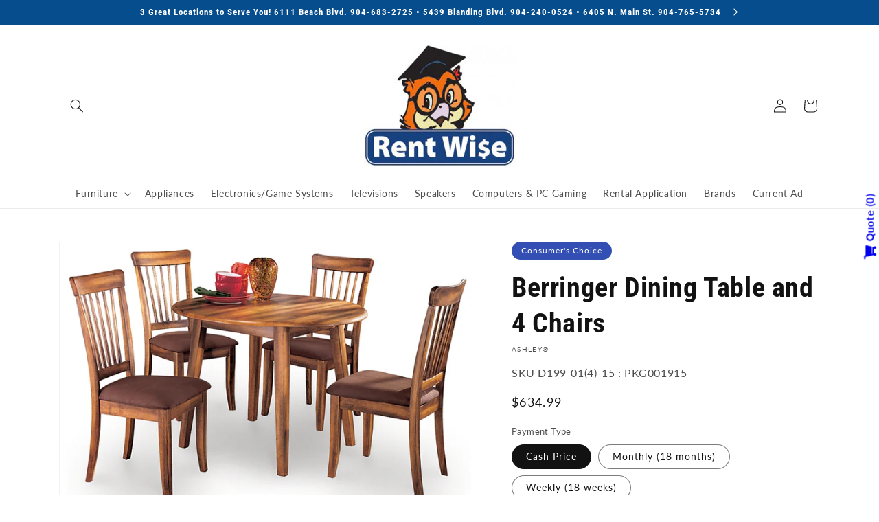

--- FILE ---
content_type: text/html; charset=utf-8
request_url: https://www.shoprentwise.com/products/dining-table-and-4-chairs-13
body_size: 59947
content:
<!doctype html>
<html class="no-js" lang="en">
  <head>
  <meta name="google-site-verification" content="pdJX_BRHodvQ3sIZBNkGQmHsIvEw5moeMqAXGLY3Mc8" />
	

  <!-- Added by AUTOKETING SEO APP -->




<title>Rent To Own Berringer Dining Table and 4 Chairs in Jacksonville, Florida</title>
    <meta property="og:title" content="Rent To Own Berringer Dining Table and 4 Chairs in Jacksonville, Florida">
    <meta name="twitter:title" content="Rent To Own Berringer Dining Table and 4 Chairs in Jacksonville, Florida">

<meta property="og:description" content="Berringer Dining Table and 4 Chairs  Rent To Own in Jacksonville, Florida available at Rent Wise. The Top Furniture & Appliance Rental Service in Jacksonville.">
    <meta name="twitter:description" content="Berringer Dining Table and 4 Chairs  Rent To Own in Jacksonville, Florida available at Rent Wise. The Top Furniture & Appliance Rental Se...">
    <meta name="description" content="Berringer Dining Table and 4 Chairs  Rent To Own in Jacksonville, Florida available at Rent Wise. The Top Furniture & Appliance Rental Service in Jacksonville.">



  
  
    
      <meta name="google-site-verification" content="FE752FJOxYMMeOm2HmzdUJSrMOoBIb67C-UgWMDL2Xk" />
    
    
      
    
    
      
    
    
      
    
    
      
    
    
      
    
    
      
    
  
  
  
  
  
  <!-- /Added by AUTOKETING SEO APP -->
  




    <meta charset="utf-8">
    <meta http-equiv="X-UA-Compatible" content="IE=edge">
    <meta name="viewport" content="width=device-width,initial-scale=1">
    <meta name="theme-color" content="">
    <link rel="canonical" href="https://www.shoprentwise.com/products/dining-table-and-4-chairs-13">
    <link rel="preconnect" href="https://cdn.shopify.com" crossorigin><link rel="preconnect" href="https://fonts.shopifycdn.com" crossorigin><title>
      Rent To Own Berringer Dining Table and 4 Chairs in Jacksonville, Florida
 &ndash; Rent Wise</title>

    
      <meta name="description" content="Berringer Dining Table and 4 Chairs  Rent To Own in Jacksonville, Florida available at Rent Wise. The Top Furniture &amp; Appliance Rental Service in Jacksonville.">
    

    

<meta property="og:site_name" content="Rent Wise">
<meta property="og:url" content="https://www.shoprentwise.com/products/dining-table-and-4-chairs-13">
<meta property="og:title" content="Berringer Dining Table and 4 Chairs">
<meta property="og:type" content="product">
<meta property="og:description" content="This versatile 5-piece dining room set incorporates decidedly rustic flair. The table’s two drop leaves provide just enough table space to accommodate the drop-in guest. Simple and clean lined, with stylish stilted legs, it’s a look that easily fits, whether your aesthetic is vintage, country or traditional. Upholstere"><meta property="og:image" content="http://www.shoprentwise.com/cdn/shop/files/studio_67a6dc9e47fa45593431738992302.jpg?v=1762971842">
  <meta property="og:image:secure_url" content="https://www.shoprentwise.com/cdn/shop/files/studio_67a6dc9e47fa45593431738992302.jpg?v=1762971842">
  <meta property="og:image:width" content="816">
  <meta property="og:image:height" content="525"><meta property="og:price:amount" content="70.99">
  <meta property="og:price:currency" content="USD"><meta name="twitter:card" content="summary_large_image">
<meta name="twitter:title" content="Berringer Dining Table and 4 Chairs">
<meta name="twitter:description" content="This versatile 5-piece dining room set incorporates decidedly rustic flair. The table’s two drop leaves provide just enough table space to accommodate the drop-in guest. Simple and clean lined, with stylish stilted legs, it’s a look that easily fits, whether your aesthetic is vintage, country or traditional. Upholstere">


    <script src="//www.shoprentwise.com/cdn/shop/t/3/assets/global.js?v=173888970843598920471713377566" defer="defer"></script>
    <script>window.performance && window.performance.mark && window.performance.mark('shopify.content_for_header.start');</script><meta id="shopify-digital-wallet" name="shopify-digital-wallet" content="/53452046510/digital_wallets/dialog">
<meta name="shopify-checkout-api-token" content="ff0d56f2171b7cb5f6c61ce069da783c">
<link rel="alternate" type="application/json+oembed" href="https://www.shoprentwise.com/products/dining-table-and-4-chairs-13.oembed">
<script async="async" src="/checkouts/internal/preloads.js?locale=en-US"></script>
<link rel="preconnect" href="https://shop.app" crossorigin="anonymous">
<script async="async" src="https://shop.app/checkouts/internal/preloads.js?locale=en-US&shop_id=53452046510" crossorigin="anonymous"></script>
<script id="apple-pay-shop-capabilities" type="application/json">{"shopId":53452046510,"countryCode":"US","currencyCode":"USD","merchantCapabilities":["supports3DS"],"merchantId":"gid:\/\/shopify\/Shop\/53452046510","merchantName":"Rent Wise","requiredBillingContactFields":["postalAddress","email"],"requiredShippingContactFields":["postalAddress","email"],"shippingType":"shipping","supportedNetworks":["visa","masterCard","amex","discover","elo","jcb"],"total":{"type":"pending","label":"Rent Wise","amount":"1.00"},"shopifyPaymentsEnabled":true,"supportsSubscriptions":true}</script>
<script id="shopify-features" type="application/json">{"accessToken":"ff0d56f2171b7cb5f6c61ce069da783c","betas":["rich-media-storefront-analytics"],"domain":"www.shoprentwise.com","predictiveSearch":true,"shopId":53452046510,"locale":"en"}</script>
<script>var Shopify = Shopify || {};
Shopify.shop = "rent-wise.myshopify.com";
Shopify.locale = "en";
Shopify.currency = {"active":"USD","rate":"1.0"};
Shopify.country = "US";
Shopify.theme = {"name":"IMR RTO Dawn","id":131488973016,"schema_name":"Dawn","schema_version":"3.0.0","theme_store_id":null,"role":"main"};
Shopify.theme.handle = "null";
Shopify.theme.style = {"id":null,"handle":null};
Shopify.cdnHost = "www.shoprentwise.com/cdn";
Shopify.routes = Shopify.routes || {};
Shopify.routes.root = "/";</script>
<script type="module">!function(o){(o.Shopify=o.Shopify||{}).modules=!0}(window);</script>
<script>!function(o){function n(){var o=[];function n(){o.push(Array.prototype.slice.apply(arguments))}return n.q=o,n}var t=o.Shopify=o.Shopify||{};t.loadFeatures=n(),t.autoloadFeatures=n()}(window);</script>
<script>
  window.ShopifyPay = window.ShopifyPay || {};
  window.ShopifyPay.apiHost = "shop.app\/pay";
  window.ShopifyPay.redirectState = null;
</script>
<script id="shop-js-analytics" type="application/json">{"pageType":"product"}</script>
<script defer="defer" async type="module" src="//www.shoprentwise.com/cdn/shopifycloud/shop-js/modules/v2/client.init-shop-cart-sync_C5BV16lS.en.esm.js"></script>
<script defer="defer" async type="module" src="//www.shoprentwise.com/cdn/shopifycloud/shop-js/modules/v2/chunk.common_CygWptCX.esm.js"></script>
<script type="module">
  await import("//www.shoprentwise.com/cdn/shopifycloud/shop-js/modules/v2/client.init-shop-cart-sync_C5BV16lS.en.esm.js");
await import("//www.shoprentwise.com/cdn/shopifycloud/shop-js/modules/v2/chunk.common_CygWptCX.esm.js");

  window.Shopify.SignInWithShop?.initShopCartSync?.({"fedCMEnabled":true,"windoidEnabled":true});

</script>
<script>
  window.Shopify = window.Shopify || {};
  if (!window.Shopify.featureAssets) window.Shopify.featureAssets = {};
  window.Shopify.featureAssets['shop-js'] = {"shop-cart-sync":["modules/v2/client.shop-cart-sync_ZFArdW7E.en.esm.js","modules/v2/chunk.common_CygWptCX.esm.js"],"init-fed-cm":["modules/v2/client.init-fed-cm_CmiC4vf6.en.esm.js","modules/v2/chunk.common_CygWptCX.esm.js"],"shop-button":["modules/v2/client.shop-button_tlx5R9nI.en.esm.js","modules/v2/chunk.common_CygWptCX.esm.js"],"shop-cash-offers":["modules/v2/client.shop-cash-offers_DOA2yAJr.en.esm.js","modules/v2/chunk.common_CygWptCX.esm.js","modules/v2/chunk.modal_D71HUcav.esm.js"],"init-windoid":["modules/v2/client.init-windoid_sURxWdc1.en.esm.js","modules/v2/chunk.common_CygWptCX.esm.js"],"shop-toast-manager":["modules/v2/client.shop-toast-manager_ClPi3nE9.en.esm.js","modules/v2/chunk.common_CygWptCX.esm.js"],"init-shop-email-lookup-coordinator":["modules/v2/client.init-shop-email-lookup-coordinator_B8hsDcYM.en.esm.js","modules/v2/chunk.common_CygWptCX.esm.js"],"init-shop-cart-sync":["modules/v2/client.init-shop-cart-sync_C5BV16lS.en.esm.js","modules/v2/chunk.common_CygWptCX.esm.js"],"avatar":["modules/v2/client.avatar_BTnouDA3.en.esm.js"],"pay-button":["modules/v2/client.pay-button_FdsNuTd3.en.esm.js","modules/v2/chunk.common_CygWptCX.esm.js"],"init-customer-accounts":["modules/v2/client.init-customer-accounts_DxDtT_ad.en.esm.js","modules/v2/client.shop-login-button_C5VAVYt1.en.esm.js","modules/v2/chunk.common_CygWptCX.esm.js","modules/v2/chunk.modal_D71HUcav.esm.js"],"init-shop-for-new-customer-accounts":["modules/v2/client.init-shop-for-new-customer-accounts_ChsxoAhi.en.esm.js","modules/v2/client.shop-login-button_C5VAVYt1.en.esm.js","modules/v2/chunk.common_CygWptCX.esm.js","modules/v2/chunk.modal_D71HUcav.esm.js"],"shop-login-button":["modules/v2/client.shop-login-button_C5VAVYt1.en.esm.js","modules/v2/chunk.common_CygWptCX.esm.js","modules/v2/chunk.modal_D71HUcav.esm.js"],"init-customer-accounts-sign-up":["modules/v2/client.init-customer-accounts-sign-up_CPSyQ0Tj.en.esm.js","modules/v2/client.shop-login-button_C5VAVYt1.en.esm.js","modules/v2/chunk.common_CygWptCX.esm.js","modules/v2/chunk.modal_D71HUcav.esm.js"],"shop-follow-button":["modules/v2/client.shop-follow-button_Cva4Ekp9.en.esm.js","modules/v2/chunk.common_CygWptCX.esm.js","modules/v2/chunk.modal_D71HUcav.esm.js"],"checkout-modal":["modules/v2/client.checkout-modal_BPM8l0SH.en.esm.js","modules/v2/chunk.common_CygWptCX.esm.js","modules/v2/chunk.modal_D71HUcav.esm.js"],"lead-capture":["modules/v2/client.lead-capture_Bi8yE_yS.en.esm.js","modules/v2/chunk.common_CygWptCX.esm.js","modules/v2/chunk.modal_D71HUcav.esm.js"],"shop-login":["modules/v2/client.shop-login_D6lNrXab.en.esm.js","modules/v2/chunk.common_CygWptCX.esm.js","modules/v2/chunk.modal_D71HUcav.esm.js"],"payment-terms":["modules/v2/client.payment-terms_CZxnsJam.en.esm.js","modules/v2/chunk.common_CygWptCX.esm.js","modules/v2/chunk.modal_D71HUcav.esm.js"]};
</script>
<script>(function() {
  var isLoaded = false;
  function asyncLoad() {
    if (isLoaded) return;
    isLoaded = true;
    var urls = ["\/\/www.powr.io\/powr.js?powr-token=rent-wise.myshopify.com\u0026external-type=shopify\u0026shop=rent-wise.myshopify.com","https:\/\/quote.storeify.app\/js\/frontend\/scripttag.js?shop=rent-wise.myshopify.com","https:\/\/cdn.shopify.com\/s\/files\/1\/0534\/5204\/6510\/t\/3\/assets\/globo.formbuilder.init.js?v=1649433518\u0026shop=rent-wise.myshopify.com","https:\/\/cdn.shopify.com\/s\/files\/1\/0184\/4255\/1360\/files\/haloroar-legal.min.js?v=1649374317\u0026shop=rent-wise.myshopify.com"];
    for (var i = 0; i < urls.length; i++) {
      var s = document.createElement('script');
      s.type = 'text/javascript';
      s.async = true;
      s.src = urls[i];
      var x = document.getElementsByTagName('script')[0];
      x.parentNode.insertBefore(s, x);
    }
  };
  if(window.attachEvent) {
    window.attachEvent('onload', asyncLoad);
  } else {
    window.addEventListener('load', asyncLoad, false);
  }
})();</script>
<script id="__st">var __st={"a":53452046510,"offset":-18000,"reqid":"20a4fa60-0601-4b98-a155-694507c26f80-1768696362","pageurl":"www.shoprentwise.com\/products\/dining-table-and-4-chairs-13","u":"c2664821a8eb","p":"product","rtyp":"product","rid":7915672338648};</script>
<script>window.ShopifyPaypalV4VisibilityTracking = true;</script>
<script id="captcha-bootstrap">!function(){'use strict';const t='contact',e='account',n='new_comment',o=[[t,t],['blogs',n],['comments',n],[t,'customer']],c=[[e,'customer_login'],[e,'guest_login'],[e,'recover_customer_password'],[e,'create_customer']],r=t=>t.map((([t,e])=>`form[action*='/${t}']:not([data-nocaptcha='true']) input[name='form_type'][value='${e}']`)).join(','),a=t=>()=>t?[...document.querySelectorAll(t)].map((t=>t.form)):[];function s(){const t=[...o],e=r(t);return a(e)}const i='password',u='form_key',d=['recaptcha-v3-token','g-recaptcha-response','h-captcha-response',i],f=()=>{try{return window.sessionStorage}catch{return}},m='__shopify_v',_=t=>t.elements[u];function p(t,e,n=!1){try{const o=window.sessionStorage,c=JSON.parse(o.getItem(e)),{data:r}=function(t){const{data:e,action:n}=t;return t[m]||n?{data:e,action:n}:{data:t,action:n}}(c);for(const[e,n]of Object.entries(r))t.elements[e]&&(t.elements[e].value=n);n&&o.removeItem(e)}catch(o){console.error('form repopulation failed',{error:o})}}const l='form_type',E='cptcha';function T(t){t.dataset[E]=!0}const w=window,h=w.document,L='Shopify',v='ce_forms',y='captcha';let A=!1;((t,e)=>{const n=(g='f06e6c50-85a8-45c8-87d0-21a2b65856fe',I='https://cdn.shopify.com/shopifycloud/storefront-forms-hcaptcha/ce_storefront_forms_captcha_hcaptcha.v1.5.2.iife.js',D={infoText:'Protected by hCaptcha',privacyText:'Privacy',termsText:'Terms'},(t,e,n)=>{const o=w[L][v],c=o.bindForm;if(c)return c(t,g,e,D).then(n);var r;o.q.push([[t,g,e,D],n]),r=I,A||(h.body.append(Object.assign(h.createElement('script'),{id:'captcha-provider',async:!0,src:r})),A=!0)});var g,I,D;w[L]=w[L]||{},w[L][v]=w[L][v]||{},w[L][v].q=[],w[L][y]=w[L][y]||{},w[L][y].protect=function(t,e){n(t,void 0,e),T(t)},Object.freeze(w[L][y]),function(t,e,n,w,h,L){const[v,y,A,g]=function(t,e,n){const i=e?o:[],u=t?c:[],d=[...i,...u],f=r(d),m=r(i),_=r(d.filter((([t,e])=>n.includes(e))));return[a(f),a(m),a(_),s()]}(w,h,L),I=t=>{const e=t.target;return e instanceof HTMLFormElement?e:e&&e.form},D=t=>v().includes(t);t.addEventListener('submit',(t=>{const e=I(t);if(!e)return;const n=D(e)&&!e.dataset.hcaptchaBound&&!e.dataset.recaptchaBound,o=_(e),c=g().includes(e)&&(!o||!o.value);(n||c)&&t.preventDefault(),c&&!n&&(function(t){try{if(!f())return;!function(t){const e=f();if(!e)return;const n=_(t);if(!n)return;const o=n.value;o&&e.removeItem(o)}(t);const e=Array.from(Array(32),(()=>Math.random().toString(36)[2])).join('');!function(t,e){_(t)||t.append(Object.assign(document.createElement('input'),{type:'hidden',name:u})),t.elements[u].value=e}(t,e),function(t,e){const n=f();if(!n)return;const o=[...t.querySelectorAll(`input[type='${i}']`)].map((({name:t})=>t)),c=[...d,...o],r={};for(const[a,s]of new FormData(t).entries())c.includes(a)||(r[a]=s);n.setItem(e,JSON.stringify({[m]:1,action:t.action,data:r}))}(t,e)}catch(e){console.error('failed to persist form',e)}}(e),e.submit())}));const S=(t,e)=>{t&&!t.dataset[E]&&(n(t,e.some((e=>e===t))),T(t))};for(const o of['focusin','change'])t.addEventListener(o,(t=>{const e=I(t);D(e)&&S(e,y())}));const B=e.get('form_key'),M=e.get(l),P=B&&M;t.addEventListener('DOMContentLoaded',(()=>{const t=y();if(P)for(const e of t)e.elements[l].value===M&&p(e,B);[...new Set([...A(),...v().filter((t=>'true'===t.dataset.shopifyCaptcha))])].forEach((e=>S(e,t)))}))}(h,new URLSearchParams(w.location.search),n,t,e,['guest_login'])})(!0,!0)}();</script>
<script integrity="sha256-4kQ18oKyAcykRKYeNunJcIwy7WH5gtpwJnB7kiuLZ1E=" data-source-attribution="shopify.loadfeatures" defer="defer" src="//www.shoprentwise.com/cdn/shopifycloud/storefront/assets/storefront/load_feature-a0a9edcb.js" crossorigin="anonymous"></script>
<script crossorigin="anonymous" defer="defer" src="//www.shoprentwise.com/cdn/shopifycloud/storefront/assets/shopify_pay/storefront-65b4c6d7.js?v=20250812"></script>
<script data-source-attribution="shopify.dynamic_checkout.dynamic.init">var Shopify=Shopify||{};Shopify.PaymentButton=Shopify.PaymentButton||{isStorefrontPortableWallets:!0,init:function(){window.Shopify.PaymentButton.init=function(){};var t=document.createElement("script");t.src="https://www.shoprentwise.com/cdn/shopifycloud/portable-wallets/latest/portable-wallets.en.js",t.type="module",document.head.appendChild(t)}};
</script>
<script data-source-attribution="shopify.dynamic_checkout.buyer_consent">
  function portableWalletsHideBuyerConsent(e){var t=document.getElementById("shopify-buyer-consent"),n=document.getElementById("shopify-subscription-policy-button");t&&n&&(t.classList.add("hidden"),t.setAttribute("aria-hidden","true"),n.removeEventListener("click",e))}function portableWalletsShowBuyerConsent(e){var t=document.getElementById("shopify-buyer-consent"),n=document.getElementById("shopify-subscription-policy-button");t&&n&&(t.classList.remove("hidden"),t.removeAttribute("aria-hidden"),n.addEventListener("click",e))}window.Shopify?.PaymentButton&&(window.Shopify.PaymentButton.hideBuyerConsent=portableWalletsHideBuyerConsent,window.Shopify.PaymentButton.showBuyerConsent=portableWalletsShowBuyerConsent);
</script>
<script data-source-attribution="shopify.dynamic_checkout.cart.bootstrap">document.addEventListener("DOMContentLoaded",(function(){function t(){return document.querySelector("shopify-accelerated-checkout-cart, shopify-accelerated-checkout")}if(t())Shopify.PaymentButton.init();else{new MutationObserver((function(e,n){t()&&(Shopify.PaymentButton.init(),n.disconnect())})).observe(document.body,{childList:!0,subtree:!0})}}));
</script>
<link id="shopify-accelerated-checkout-styles" rel="stylesheet" media="screen" href="https://www.shoprentwise.com/cdn/shopifycloud/portable-wallets/latest/accelerated-checkout-backwards-compat.css" crossorigin="anonymous">
<style id="shopify-accelerated-checkout-cart">
        #shopify-buyer-consent {
  margin-top: 1em;
  display: inline-block;
  width: 100%;
}

#shopify-buyer-consent.hidden {
  display: none;
}

#shopify-subscription-policy-button {
  background: none;
  border: none;
  padding: 0;
  text-decoration: underline;
  font-size: inherit;
  cursor: pointer;
}

#shopify-subscription-policy-button::before {
  box-shadow: none;
}

      </style>
<script id="sections-script" data-sections="main-product,header,footer" defer="defer" src="//www.shoprentwise.com/cdn/shop/t/3/compiled_assets/scripts.js?835"></script>
<script>window.performance && window.performance.mark && window.performance.mark('shopify.content_for_header.end');</script>


    <style data-shopify>
      @font-face {
  font-family: Lato;
  font-weight: 400;
  font-style: normal;
  font-display: swap;
  src: url("//www.shoprentwise.com/cdn/fonts/lato/lato_n4.c3b93d431f0091c8be23185e15c9d1fee1e971c5.woff2") format("woff2"),
       url("//www.shoprentwise.com/cdn/fonts/lato/lato_n4.d5c00c781efb195594fd2fd4ad04f7882949e327.woff") format("woff");
}

      @font-face {
  font-family: Lato;
  font-weight: 700;
  font-style: normal;
  font-display: swap;
  src: url("//www.shoprentwise.com/cdn/fonts/lato/lato_n7.900f219bc7337bc57a7a2151983f0a4a4d9d5dcf.woff2") format("woff2"),
       url("//www.shoprentwise.com/cdn/fonts/lato/lato_n7.a55c60751adcc35be7c4f8a0313f9698598612ee.woff") format("woff");
}

      @font-face {
  font-family: Lato;
  font-weight: 400;
  font-style: italic;
  font-display: swap;
  src: url("//www.shoprentwise.com/cdn/fonts/lato/lato_i4.09c847adc47c2fefc3368f2e241a3712168bc4b6.woff2") format("woff2"),
       url("//www.shoprentwise.com/cdn/fonts/lato/lato_i4.3c7d9eb6c1b0a2bf62d892c3ee4582b016d0f30c.woff") format("woff");
}

      @font-face {
  font-family: Lato;
  font-weight: 700;
  font-style: italic;
  font-display: swap;
  src: url("//www.shoprentwise.com/cdn/fonts/lato/lato_i7.16ba75868b37083a879b8dd9f2be44e067dfbf92.woff2") format("woff2"),
       url("//www.shoprentwise.com/cdn/fonts/lato/lato_i7.4c07c2b3b7e64ab516aa2f2081d2bb0366b9dce8.woff") format("woff");
}

      @font-face {
  font-family: "Roboto Condensed";
  font-weight: 700;
  font-style: normal;
  font-display: swap;
  src: url("//www.shoprentwise.com/cdn/fonts/roboto_condensed/robotocondensed_n7.0c73a613503672be244d2f29ab6ddd3fc3cc69ae.woff2") format("woff2"),
       url("//www.shoprentwise.com/cdn/fonts/roboto_condensed/robotocondensed_n7.ef6ece86ba55f49c27c4904a493c283a40f3a66e.woff") format("woff");
}


      :root {
        --font-body-family: Lato, sans-serif;
        --font-body-style: normal;
        --font-body-weight: 400;

        --font-heading-family: "Roboto Condensed", sans-serif;
        --font-heading-style: normal;
        --font-heading-weight: 700;

        --font-body-scale: 1.0;
        --font-heading-scale: 1.0;

        --color-base-text: 18, 18, 18;
        --color-shadow: 18, 18, 18;
        --color-base-background-1: 255, 255, 255;
        --color-base-background-2: 243, 243, 243;
        --color-base-solid-button-labels: 255, 255, 255;
        --color-base-outline-button-labels: 18, 18, 18;
        --color-base-accent-1: 6, 77, 142;
        --color-base-accent-2: 252, 93, 20;
        --color-sale-badge: 18, 18, 18;
        --color-sold-out-badge: 18, 18, 18;
        --color-consumers-coice-badge: 51, 79, 180;
        --color-evc-badge: 18, 18, 18;
        --color-custom-badge: 51, 79, 180;
        --color-in-stock: 60, 147, 66;
        --color-low-stock: 233, 145, 20;
        --color-no-stock: 191, 38, 47;
       
        --payment-terms-background-color: #FFFFFF;

        --gradient-base-background-1: #FFFFFF;
        --gradient-base-background-2: #F3F3F3;
        --gradient-base-accent-1: #064d8e;
        --gradient-base-accent-2: #fc5d14;

        --media-padding: px;
        --media-border-opacity: 0.05;
        --media-border-width: 1px;
        --media-radius: 0px;
        --media-shadow-opacity: 0.0;
        --media-shadow-horizontal-offset: 0px;
        --media-shadow-vertical-offset: 0px;
        --media-shadow-blur-radius: 0px;

        --page-width: 120rem;
        --page-width-margin: 0rem;

        --card-image-padding: 0.0rem;
        --card-corner-radius: 0.0rem;
        --card-text-alignment: left;
        --card-border-width: 0.0rem;
        --card-border-opacity: 0.0;
        --card-shadow-opacity: 0.1;
        --card-shadow-horizontal-offset: 0.0rem;
        --card-shadow-vertical-offset: 0.0rem;
        --card-shadow-blur-radius: 0.0rem;

        --badge-corner-radius: 4.0rem;

        --popup-border-width: 1px;
        --popup-border-opacity: 0.1;
        --popup-corner-radius: 0px;
        --popup-shadow-opacity: 0.0;
        --popup-shadow-horizontal-offset: 0px;
        --popup-shadow-vertical-offset: 0px;
        --popup-shadow-blur-radius: 0px;

        --drawer-border-width: 1px;
        --drawer-border-opacity: 0.1;
        --drawer-shadow-opacity: 0.0;
        --drawer-shadow-horizontal-offset: 0px;
        --drawer-shadow-vertical-offset: 0px;
        --drawer-shadow-blur-radius: 0px;

        --spacing-sections-desktop: 0px;
        --spacing-sections-mobile: 0px;

        --grid-desktop-vertical-spacing: 8px;
        --grid-desktop-horizontal-spacing: 8px;
        --grid-mobile-vertical-spacing: 4px;
        --grid-mobile-horizontal-spacing: 4px;

        --text-boxes-border-opacity: 0.0;
        --text-boxes-border-width: 0px;
        --text-boxes-radius: 0px;
        --text-boxes-shadow-opacity: 0.0;
        --text-boxes-shadow-horizontal-offset: 0px;
        --text-boxes-shadow-vertical-offset: 0px;
        --text-boxes-shadow-blur-radius: 0px;

        --buttons-radius: 0px;
        --buttons-radius-outset: 0px;
        --buttons-border-width: 1px;
        --buttons-border-opacity: 1.0;
        --buttons-shadow-opacity: 0.0;
        --buttons-shadow-horizontal-offset: 0px;
        --buttons-shadow-vertical-offset: 0px;
        --buttons-shadow-blur-radius: 0px;
        --buttons-border-offset: 0px;

        --inputs-radius: 0px;
        --inputs-border-width: 1px;
        --inputs-border-opacity: 0.55;
        --inputs-shadow-opacity: 0.0;
        --inputs-shadow-horizontal-offset: 0px;
        --inputs-margin-offset: 0px;
        --inputs-shadow-vertical-offset: 0px;
        --inputs-shadow-blur-radius: 0px;
        --inputs-radius-outset: 0px;

        --variant-pills-radius: 40px;
        --variant-pills-border-width: 1px;
        --variant-pills-border-opacity: 0.55;
        --variant-pills-shadow-opacity: 0.0;
        --variant-pills-shadow-horizontal-offset: 0px;
        --variant-pills-shadow-vertical-offset: 0px;
        --variant-pills-shadow-blur-radius: 0px;
      }

      *,
      *::before,
      *::after {
        box-sizing: inherit;
      }

      html {
        box-sizing: border-box;
        font-size: calc(var(--font-body-scale) * 62.5%);
        height: 100%;
      }

      body {
        display: grid;
        grid-template-rows: auto auto 1fr auto;
        grid-template-columns: 100%;
        min-height: 100%;
        margin: 0;
        font-size: 1.5rem;
        letter-spacing: 0.06rem;
        line-height: calc(1 + 0.8 / var(--font-body-scale));
        font-family: var(--font-body-family);
        font-style: var(--font-body-style);
        font-weight: var(--font-body-weight);
      }

      @media screen and (min-width: 750px) {
        body {
          font-size: 1.6rem;
        }
      }
    </style>

    <link href="//www.shoprentwise.com/cdn/shop/t/3/assets/base.css?v=97533154621372069501695322080" rel="stylesheet" type="text/css" media="all" />
<link rel="preload" as="font" href="//www.shoprentwise.com/cdn/fonts/lato/lato_n4.c3b93d431f0091c8be23185e15c9d1fee1e971c5.woff2" type="font/woff2" crossorigin><link rel="preload" as="font" href="//www.shoprentwise.com/cdn/fonts/roboto_condensed/robotocondensed_n7.0c73a613503672be244d2f29ab6ddd3fc3cc69ae.woff2" type="font/woff2" crossorigin><link rel="stylesheet" href="//www.shoprentwise.com/cdn/shop/t/3/assets/component-predictive-search.css?v=165644661289088488651647526817" media="print" onload="this.media='all'"><script>document.documentElement.className = document.documentElement.className.replace('no-js', 'js');
    if (Shopify.designMode) {
      document.documentElement.classList.add('shopify-design-mode');
    }
    </script>
    
    <!-- Google Tag Manager -->
<script>(function(w,d,s,l,i){w[l]=w[l]||[];w[l].push({'gtm.start':
new Date().getTime(),event:'gtm.js'});var f=d.getElementsByTagName(s)[0],
j=d.createElement(s),dl=l!='dataLayer'?'&l='+l:'';j.async=true;j.src=
'https://www.googletagmanager.com/gtm.js?id='+i+dl;f.parentNode.insertBefore(j,f);
})(window,document,'script','dataLayer','GTM-TJQ8X6H');</script>
<!-- End Google Tag Manager -->


  
<script>
	var Globo = Globo || {};
    var globoFormbuilderRecaptchaInit = function(){};
    Globo.FormBuilder = Globo.FormBuilder || {};
    Globo.FormBuilder.url = "https://form.globosoftware.net";
    Globo.FormBuilder.shop = {
        settings : {
            reCaptcha : {
                siteKey : ''
            },
            hideWaterMark : false,
            encryptionFormId : false,
            copyright: `Powered by Globo <a href="https://apps.shopify.com/form-builder-contact-form" target="_blank">Contact Form</a>`,
            scrollTop: true
        },
        pricing:{
            features:{
                fileUpload : 2,
                removeCopyright : false,
                bulkOrderForm: false,
                cartForm: false,
            }
        },
        configuration: {
            money_format:  "${{amount}}"
        },
        encryption_form_id : false
    };
    Globo.FormBuilder.forms = [];

    
    Globo.FormBuilder.page = {
        title : document.title,
        href : window.location.href,
        type: "product"
    };
    Globo.FormBuilder.assetFormUrls = [];
            Globo.FormBuilder.assetFormUrls[42820] = "//www.shoprentwise.com/cdn/shop/t/3/assets/globo.formbuilder.data.42820.js?v=80386400482991228631649433505";
            
</script>

<link rel="preload" href="//www.shoprentwise.com/cdn/shop/t/3/assets/globo.formbuilder.css?v=163444510838697616571649433507" as="style" onload="this.onload=null;this.rel='stylesheet'">
<noscript><link rel="stylesheet" href="//www.shoprentwise.com/cdn/shop/t/3/assets/globo.formbuilder.css?v=163444510838697616571649433507"></noscript>
<link rel="stylesheet" href="//www.shoprentwise.com/cdn/shop/t/3/assets/globo.formbuilder.css?v=163444510838697616571649433507">


<script>
    Globo.FormBuilder.__webpack_public_path__ = "//www.shoprentwise.com/cdn/shop/t/3/assets/"
</script>
<script src="//www.shoprentwise.com/cdn/shop/t/3/assets/globo.formbuilder.index.js?v=78735862394245823411649433513" defer></script>

<link rel="stylesheet" href="https://cdn.shopify.com/s/files/1/0184/4255/1360/files/legal.v5.scss.css?v=1651669963" media="print" onload="this.media='all'">
  <script>
    (function() {
      const metafields = {
        "shop": "rent-wise.myshopify.com",
        "settings": {"enabled":"1","param":{"message":"I have read and agreed with the {link}","error_message":"Please agree to the terms and conditions before making a purchase!","error_display":"dialog","greeting":{"enabled":"1","message":"Read and agree to Terms of Service before purchasing. Delivery times are longer than normal on some products. Call to confirm availability. *Monthly and Weekly prices pay your first payment of rent via online checkout only. Not applicable with any other offer. Further restrictions may apply.","delay":"1"},"link_order":["link"],"links":{"link":{"label":"terms of service","target":"_blank","url":"https:\/\/www.shoprentwise.com\/policies\/terms-of-service","policy":"terms-of-service"}},"force_enabled":"0","optional":"0","optional_message_enabled":"0","optional_message_value":"Thank you! The page will be moved to the checkout page.","optional_checkbox_hidden":"0","time_enabled":"1","time_label":"Agreed to the Terms and Conditions on","checkbox":"1"},"popup":{"title":"Terms and Conditions","width":"600","button":"Process to Checkout","icon_color":"#197bbd"},"style":{"checkbox":{"size":"20","color":"#0075ff"},"message":{"font":"inherit","size":"14","customized":{"enabled":"1","color":"#212b36","accent":"#0075ff","error":"#de3618"},"align":"inherit","padding":{"top":"0","right":"0","bottom":"0","left":"0"}}},"only1":"true","installer":[]},
        "moneyFormat": "${{amount}}"
      };
      !function(){"use strict";void 0===Element.prototype.getEventListeners&&(Element.prototype.__addEventListener=Element.prototype.addEventListener,Element.prototype.__removeEventListener=Element.prototype.removeEventListener,Element.prototype.addEventListener=function(e,t,n=!1){this.__addEventListener(e,t,n),this.eventListenerList||(this.eventListenerList={}),this.eventListenerList[e]||(this.eventListenerList[e]=[]),this.eventListenerList[e].push({type:e,listener:t,useCapture:n})},Element.prototype.removeEventListener=function(e,t,n=!1){this.__removeEventListener(e,t,n),this.eventListenerList||(this.eventListenerList={}),this.eventListenerList[e]||(this.eventListenerList[e]=[]);for(let o=0;o<this.eventListenerList[e].length;o++)if(this.eventListenerList[e][o].listener===t&&this.eventListenerList[e][o].useCapture===n){this.eventListenerList[e].splice(o,1);break}0==this.eventListenerList[e].length&&delete this.eventListenerList[e]},Element.prototype.getEventListeners=function(e){return this.eventListenerList||(this.eventListenerList={}),void 0===e?this.eventListenerList:this.eventListenerList[e]})}(),window.roarJs=window.roarJs||{},roarJs.Legal=function(){const e={id:"legal",shop:null,settings:{},jQuery:null,fonts:[],editor:{enabled:!1,selector:"#theme-editor__checkbox"},installer:{enabled:!1},pointer:{},selectors:{checkout:'[name="checkout"], [name="goto_pp"], [name="goto_gc"], [href*="/checkout"], .rale-button--checkout',dynamic:'[data-shopify="payment-button"], [data-shopify="dynamic-checkout-cart"]',form:'form[action="/checkout"]',update:'[name="update"]',widget:".rale-widget",checkbox:'.rale-widget .rale-checkbox input[type="checkbox"]',nopopup:".rale-nopopup",policy:".rale-policy",error:".rale-widget .rale-error",greeting:".rale-widget .rale-greeting",modal:"rale-modal",modal_close:"rale-modal-close"},classes:{hidden:"rale-dynamic--hidden",invisible:"rale-checkout--invisible"},cssUrl:"https://cdn.shopify.com/s/files/1/0184/4255/1360/files/legal.v5.scss.css?v=1651669963",installerUrl:"https://cdn.shopify.com/s/files/1/0184/4255/1360/files/legal-installer.min.js?v=1606279593"};function t(e,t){for(let t=0;t<document.styleSheets.length;t++)if(document.styleSheets[t].href==e)return!1;const n=document.getElementsByTagName("head")[0],o=document.createElement("link");o.type="text/css",o.rel="stylesheet",o.readyState?o.onreadystatechange=function(){"loaded"!=o.readyState&&"complete"!=o.readyState||(o.onreadystatechange=null,t&&t())}:o.onload=function(){t&&t()},o.href=e,n.appendChild(o)}function n(){e.settings.enabled="1"}function o(){return"undefined"==typeof roarJsAdmin?!!e.shop||(e.shop=metafields.shop,e.settings=metafields.settings,!0):(e.editor.enabled=!0,e.shop=roarJsAdmin.Config.shop,e.settings=roarJsAdmin.Config.settings,n(),!0)}function s(e,t){!function(e,t){const n=XMLHttpRequest.prototype.open;XMLHttpRequest.prototype.open=function(o,s){this.addEventListener("load",function(){!e.some(function(e){return s.indexOf(e)>-1})||""!==this.responseType&&"text"!==this.responseType||t(this.responseText)}),n.apply(this,arguments)}}(e,t),function(e,t){"undefined"!=typeof jQuery&&jQuery(document).ajaxSuccess(function(n,o,s){const i=s.url;e.some(function(e){return i.indexOf(e)>-1})&&t(o.responseText)})}(e,t),function(e,t){const n=window.fetch;window.fetch=function(){const e=n.apply(this,arguments);return e.then(function(e){const t=new CustomEvent("raleFetchEnd",{view:document,bubbles:!0,cancelable:!1,detail:{response:e.clone()}});document.dispatchEvent(t)}),e},document.addEventListener("raleFetchEnd",function(n){const o=n.detail.response;if(200!==o.status)return;const s=o.url;e.some(function(e){return s.indexOf(e)>-1})&&t(o.json())})}(e,t)}function i(){const{selectors:t}=e;let n=!1;return document.querySelectorAll(t.checkbox).forEach(e=>{(function(e){const t=e.getBoundingClientRect(),n=window.innerWidth||document.documentElement.clientWidth,o=window.innerHeight||document.documentElement.clientHeight,s=function(e,t){return document.elementFromPoint(e,t)};return!(t.right<0||t.bottom<0||t.left>n||t.top>o)&&(e.contains(s(t.left,t.top))||e.contains(s(t.right,t.top))||e.contains(s(t.right,t.bottom))||e.contains(s(t.left,t.bottom))||e.parentNode.contains(s(t.left,t.top))||e.parentNode.contains(s(t.right,t.top))||e.parentNode.contains(s(t.right,t.bottom))||e.parentNode.contains(s(t.left,t.bottom)))})(e)&&(n=!0)}),n}function l(t){const{selectors:n}=e;let o=!1;if(s="/cart",window.location.href.indexOf(s)>-1){const e=t.closest("form");e&&e.querySelector(n.widget)&&(o=!0)}var s;return o}function r(t,n){const{classes:o,pointer:s}=e;if(n=n||window.event,void 0!==window.pageXOffset?(s.pageX=n.pageX-window.pageXOffset,s.pageY=n.pageY-window.pageYOffset):(s.pageX=n.pageX-document.documentElement.scrollLeft,s.pageY=n.pageY-document.documentElement.scrollTop),isNaN(s.pageX)||isNaN(s.pageY))s.target=t;else{const e=t.classList.contains(o.hidden);e&&t.classList.remove(o.hidden);const n=document.elementFromPoint(s.pageX,s.pageY);n&&(s.target=n),e&&t.classList.add(o.hidden)}}function a(t){const{id:n,classes:o,title:s,body:i,styles:l}=t;let r=document.getElementById(n);if(null!=r&&r.remove(),(r=document.createElement("div")).id=n,r.classList="rale-modal",r.innerHTML=`<div class="rale-modal-inner">\n<div class="rale-modal-header"><div class="rale-modal-title">${s}</div><div class="rale-modal-close"><svg viewBox="0 0 20 20"><path d="M11.414 10l6.293-6.293a.999.999 0 1 0-1.414-1.414L10 8.586 3.707 2.293a.999.999 0 1 0-1.414 1.414L8.586 10l-6.293 6.293a.999.999 0 1 0 1.414 1.414L10 11.414l6.293 6.293a.997.997 0 0 0 1.414 0 .999.999 0 0 0 0-1.414L11.414 10z" fill-rule="evenodd"></path></svg></div></div>\n<div class="rale-modal-bodyWrapper"><div class="rale-modal-body" data-scrollable>${i}</div></div>\n</div><div class="rale-modal-overlay"></div>`,o&&o.length>0&&r.classList.add(o),l&&Object.keys(l).length>0)for(const[e,t]of Object.entries(l))r.style.setProperty(e,t);return w(r),document.body.classList.add("rale-modal--opened"),document.body.appendChild(r),function(t){t.querySelectorAll(".rale-modal-close, .rale-modal-overlay").forEach(e=>{e.addEventListener("click",e=>{const t=e.currentTarget.closest(".rale-modal");c(t.getAttribute("id"))})}),document.querySelectorAll(".rale-modal-button").forEach(t=>{t.addEventListener("click",t=>{const n=t.currentTarget.closest(".rale-modal");n.classList.add("rale-modal--checked"),setTimeout(function(){const{pointer:{target:t}}=e;if(t)if("FORM"==t.tagName)t.submit();else try{t.click()}catch(e){const n=t.closest('[role="button"]');n&&n.click()}},500),setTimeout(function(){c(n.getAttribute("id")),m()},1e3)})})}(r),r}function c(e){const t=document.getElementById(e);if(null!=t&&t.remove(),0===document.querySelectorAll(".rale-modal").length){document.querySelector("body").classList.remove("rale-modal--opened")}}function d(t){const{selectors:n}=e;return!!t.closest(n.nopopup)}function u(t){const{classes:n,pointer:{target:o}}=e;let s=!0;if(t.classList.contains(n.hidden)&&(s=!1,o)){const e=o.getEventListeners("click"),t=o.closest("[class*=shopify-payment-button__]");(void 0!==e||t)&&(s=!0)}return s}function p(){const{settings:{param:t,popup:n,style:o}}=e,s=b();s.querySelector('input[type="checkbox"]').removeAttribute("checked");const i=s.querySelector(".rale-greeting");null!==i&&(i.classList.remove("rale-greeting--bottom"),i.classList.add("rale-greeting--top"));const l=n.title.length>0?n.title:"Terms and Conditions";let r=`<svg xmlns="http://www.w3.org/2000/svg" viewBox="0 0 37 37" class="rale-checkmark"><path class="rale-checkmark--circle" d="M30.5,6.5L30.5,6.5c6.6,6.6,6.6,17.4,0,24l0,0c-6.6,6.6-17.4,6.6-24,0l0,0c-6.6-6.6-6.6-17.4,0-24l0,0C13.1-0.2,23.9-0.2,30.5,6.5z"></path><polyline class="rale-checkmark--check" points="11.6,20 15.9,24.2 26.4,13.8"></polyline><polyline class="rale-checkmark--checked" points="11.6,20 15.9,24.2 26.4,13.8"></polyline></svg>${s.outerHTML}`;void 0!==t.force_enabled&&"1"===t.force_enabled?r+=`<div class="rale-modal-buttonWrapper"><div class="rale-modal-button">${n.button.length>0?n.button:"Process to Checkout"}</div></div>`:r+=`<div class="rale-error">${t.error_message}</div>`;let a="",c={"--rale-size":`${o.message.size}px`,"--rale-popup-width":`${n.width}px`,"--rale-popup-icolor":n.icon_color},d="inherit";if("inherit"!==o.message.font){d=o.message.font.split(":")[0].replace(/\+/g," ")}return c["--rale-font"]=d,"1"===o.message.customized.enabled&&(a="rale-customized",c["--rale-color"]=o.message.customized.color,c["--rale-error"]=o.message.customized.error),{id:"rale-modal",classes:a,styles:c,title:l,body:r}}function m(){document.dispatchEvent(new CustomEvent("rale.shopifyCheckout"))}function h(t){const{selectors:n,settings:{param:o}}=e,s=t.currentTarget;if(function(t){const{settings:{param:n}}=e,o=t.closest("form");if(o&&0===o.querySelectorAll(".rale-time").length&&"0"!==n.time_enabled){const e=n.time_label.length>0?n.time_label:"Agreed to the Terms and Conditions on",t=document.createElement("input");t.type="hidden",t.name=`attributes[${e}]`,t.value=new Date,o.appendChild(t)}}(s),void 0!==o.force_enabled&&"1"===o.force_enabled){if(i()||l(s))m();else{if(r(s,t),!u(s))return!1;k(a(p())),t.preventDefault(),t.stopPropagation()}return!1}if(d(s))return m(),!1;if(function(){const{settings:{param:t}}=e;return(void 0===t.force_enabled||"1"!==t.force_enabled)&&void 0!==t.optional&&"1"===t.optional}())return o.optional_message_enabled&&"1"===o.optional_message_enabled&&o.optional_message_value.length>0&&alert(o.optional_message_value),m(),!1;if(r(s,t),i()||l(s))C()?(document.querySelectorAll(n.greeting).forEach(e=>{e.remove()}),m()):("dialog"===o.error_display?alert(o.error_message):(document.querySelectorAll(n.error).forEach(e=>{e.remove()}),document.querySelectorAll(n.widget).forEach(e=>{const t=document.createElement("div");t.classList="rale-error",t.innerHTML=o.error_message,"after"===o.error_display?e.appendChild(t):e.insertBefore(t,e.firstChild)})),t.preventDefault(),t.stopPropagation());else{if(C())return!1;if(!u(s))return!1;k(a(p())),t.preventDefault(),t.stopPropagation()}}function g(){const{settings:t}=e;if("1"!==t.enabled)return!1;setTimeout(function(){!function(){const{classes:t,selectors:n}=e;document.querySelectorAll(n.checkout).forEach(e=>{C()||d(e)?e.classList.remove(t.invisible):e.classList.add(t.invisible)})}(),function(){const{classes:t,selectors:n}=e;document.querySelectorAll(n.dynamic).forEach(e=>{"dynamic-checkout-cart"===e.dataset.shopify&&C()||d(e)?e.classList.remove(t.hidden):e.classList.add(t.hidden)})}()},100)}function f(){const{selectors:t,settings:n}=e;if("1"!==n.enabled)return!1;document.querySelectorAll(`${t.checkout}, ${t.dynamic}`).forEach(e=>{e.removeEventListener("click",h),e.addEventListener("click",h)}),document.querySelectorAll(t.form).forEach(e=>{e.removeEventListener("submit",h),e.addEventListener("submit",h)})}function v(e){return("."+e.trim().replace(/ /g,".")).replace(/\.\.+/g,".")}function y(e){for(var t=[];e.parentNode;){var n=e.getAttribute("id"),o=e.tagName;if(n&&"BODY"!==o){t.unshift("#"+n);break}if(e===e.ownerDocument.documentElement||"BODY"===o)t.unshift(e.tagName);else{for(var s=1,i=e;i.previousElementSibling;i=i.previousElementSibling,s++);var l=e.className?v(e.className):"";l?t.unshift(""+e.tagName+l):t.unshift(""+e.tagName)}e=e.parentNode}return t.join(" ")}function b(n){const{fonts:o,settings:{param:s,style:i}}=e,l=`rale-${Date.now()+Math.random()}`,r=document.createElement("div");r.classList="rale-widget";let a="inherit";if("inherit"!==i.message.font){const e=i.message.font.split(":")[0];a=e.replace(/\+/g," "),o.includes(e)||(o.push(e),t("//fonts.googleapis.com/css?family="+i.message.font))}r.style.setProperty("--rale-font",a),r.style.setProperty("--rale-size",`${i.message.size}px`),r.style.setProperty("--rale-align",i.message.align),r.style.setProperty("--rale-padding",`${i.message.padding.top||0}px ${i.message.padding.right||0}px ${i.message.padding.bottom||0}px ${i.message.padding.left||0}px`),"1"===i.message.customized.enabled&&(r.classList.add("rale-customized"),r.style.setProperty("--rale-color",i.message.customized.color),r.style.setProperty("--rale-accent",i.message.customized.accent),r.style.setProperty("--rale-error",i.message.customized.error));let c="";if("0"!==s.time_enabled){c=`<input class="rale-time" type="hidden" name="attributes[${s.time_label.length>0?s.time_label:"Agreed to the Terms and Conditions on"}]" value="${new Date}" />`}"1"===s.optional&&s.optional_message_enabled&&"1"===s.optional_message_enabled&&"1"===s.optional_checkbox_hidden&&r.classList.add("rale-widget--hidden");let d="";return!0===n&&(d='<div class="ralei-remove"></div>'),r.innerHTML=`<div class="rale-container">${function(t){const{settings:{param:n,style:o}}=e;if(void 0!==n.force_enabled&&"1"===n.force_enabled)return`<span class="rale-checkbox rale-visually-hidden"><input type="checkbox" id="${t}" checked="checked"/></span>`;{let e=`--rale-size:${o.checkbox.size}px;`,s="",i="",l="";if("0"!==n.checkbox&&(e+=`--rale-background:${o.checkbox.color};`,s=`<span class="rale-box">${function(e){let t="";switch(e){case"1":t='<svg xmlns="http://www.w3.org/2000/svg" viewBox="0 0 21 21" class="rale-icon"><polyline points="5 10.75 8.5 14.25 16 6"></polyline></svg>';break;case"2":t='<svg xmlns="http://www.w3.org/2000/svg" viewBox="0 0 21 21" class="rale-icon"><path d="M5,10.75 L8.5,14.25 L19.4,2.3 C18.8333333,1.43333333 18.0333333,1 17,1 L4,1 C2.35,1 1,2.35 1,4 L1,17 C1,18.65 2.35,20 4,20 L17,20 C18.65,20 20,18.65 20,17 L20,7.99769186"></path></svg>';break;case"3":t='<svg xmlns="http://www.w3.org/2000/svg" viewBox="0 0 12 9" class="rale-icon"><polyline points="1 5 4 8 11 1"></polyline></svg>';break;case"4":t='<svg xmlns="http://www.w3.org/2000/svg" viewBox="0 0 44 44" class="rale-icon"><path d="M14,24 L21,31 L39.7428882,11.5937758 C35.2809627,6.53125861 30.0333333,4 24,4 C12.95,4 4,12.95 4,24 C4,35.05 12.95,44 24,44 C35.05,44 44,35.05 44,24 C44,19.3 42.5809627,15.1645919 39.7428882,11.5937758" transform="translate(-2.000000, -2.000000)"></path></svg>';break;case"5":t='<svg xmlns="http://www.w3.org/2000/svg" viewBox="0 0 512 512" class="rale-icon"><path d="M256 8C119 8 8 119 8 256s111 248 248 248 248-111 248-248S393 8 256 8z"></path></svg>'}return t}(n.checkbox)}</span>`),void 0!==n.greeting&&"1"===n.greeting.enabled&&n.greeting.message.length>0){let e=parseInt(n.greeting.delay);l=`<i class="rale-greeting rale-greeting--bottom${0==(e=e>0?e:0)?" rale-greeting--init":""}"><svg xmlns="http://www.w3.org/2000/svg" viewBox="0 0 20 20"><path fill-rule="evenodd" d="M10 20c5.514 0 10-4.486 10-10S15.514 0 10 0 0 4.486 0 10s4.486 10 10 10zm1-6a1 1 0 11-2 0v-4a1 1 0 112 0v4zm-1-9a1 1 0 100 2 1 1 0 000-2z"/></svg>${n.greeting.message}</i>`}return`<span class="rale-checkbox rale-checkbox--${n.checkbox}" style="${e}"><input type="checkbox" id="${t}" ${i}/>${s}${l}</span>`}}(l)+function(t){const{shop:n,editor:o,settings:{param:s}}=e,{message:i,links:l,link_order:r}=s;let a=i;return r&&r.forEach(function(e){const t=l[e];if(t){const{label:s,url:i,target:l,policy:r}=t,c=new RegExp(`{${e}}`,"g");if("popup"===l){let e=`/policies/${r}`;if(o.enabled&&(e=`https://${n}${e}`),s.length>0){let t=`<a href="${e}" target="_blank" class="rale-link rale-policy" data-policy="${r}">${s}</a>`;a=a.replace(c,t)}}else if(s.length>0){let e=s;i.length>0&&(e=`<a href="${i}" target="${l}" class="rale-link">${s}</a>`),a=a.replace(c,e)}}}),`<label for="${t}" class="rale-message">${a}</label>`}(l)+d}</div>${c}`,r}function w(t){const{settings:{param:n}}=e,o=t.querySelector(".rale-greeting");if(null!==o){let e=parseInt(n.greeting.delay);e=e>0?e:0,setTimeout(function(){o.classList.add("rale-greeting--open")},1e3*e)}}function L(t,n,o=!1){const{selectors:s}=e,i=b(o);function l(e,t){const n=document.querySelector(e);if(null===n||n.parentNode.querySelector(s.widget)&&"append"!==t)return!1;switch(t){case"before":n.parentNode.insertBefore(i,n);break;case"after":n.parentNode.insertBefore(i,n.nextSibling);break;default:n.innerHTML="",n.appendChild(i)}w(i);const o=new CustomEvent("rale.widgetCreated",{detail:{selector:n}});return document.dispatchEvent(o),$(),k(i),!0}l(t,n)||setTimeout(function(){l(t,n)||setTimeout(function(){l(t,n)},1e3)},1e3)}function k(t){const{selectors:n}=e;t.querySelectorAll(n.checkbox).forEach(t=>{t.addEventListener("change",t=>{const o=t.currentTarget,s=o.checked;if(document.querySelectorAll(n.checkbox).forEach(e=>{e.checked=s}),document.querySelectorAll(n.error).forEach(e=>{e.remove()}),document.querySelectorAll(n.greeting).forEach(e=>{e.classList.add("rale-greeting--close"),setTimeout(function(){e.remove()},300)}),$(),g(),s&&o.closest(".rale-modal")){const t=o.closest(".rale-modal");t.classList.add("rale-modal--checked"),setTimeout(function(){const{pointer:{target:t}}=e;if(t)if("FORM"==t.tagName)t.submit();else{const e=t.closest('[role="button"]');if(e)e.click();else{const e=t.querySelector("button");e?e.click():t.click()}}},500),setTimeout(function(){c(t.getAttribute("id")),m()},1e3)}})}),t.querySelectorAll(n.policy).forEach(t=>{t.addEventListener("click",t=>{t.preventDefault();const{editor:n}=e,o=t.currentTarget,s=o.dataset.policy;a({id:"rale-modal--skeleton",classes:"rale-modal--skeleton",title:'<div class="rale-skeleton-display"></div>',body:'<svg viewBox="0 0 37 37" xmlns="http://www.w3.org/2000/svg" class="rale-spinner"><path d="M30.5,6.5L30.5,6.5c6.6,6.6,6.6,17.4,0,24l0,0c-6.6,6.6-17.4,6.6-24,0l0,0c-6.6-6.6-6.6-17.4,0-24l0,0C13.1-0.2,23.9-0.2,30.5,6.5z"></path></svg><div class="rale-skeleton-display"></div><div class="rale-skeleton-container"><div class="rale-skeleton-text"></div><div class="rale-skeleton-text"></div><div class="rale-skeleton-text"></div></div>'});let i=o.getAttribute("href");n.enabled&&(i=`${roarJsAdmin.Config.appUrl}/policies/${s}`),fetch(i).then(e=>e.text()).then(e=>{const t=(new DOMParser).parseFromString(e,"text/html");c("rale-modal--skeleton");let n="",o="";if(t.querySelector(".shopify-policy__body"))n=t.querySelector(".shopify-policy__title").textContent,o=t.querySelector(".shopify-policy__body").innerHTML;else{n={"refund-policy":"Refund policy","privacy-policy":"Privacy policy","terms-of-service":"Terms of service","shipping-policy":"Shipping policy"}[s],o='<div class="Polaris-TextContainer">\n            <p>Unfortunately, your store policy has not been added yet!</p>\n            <div class="Polaris-TextContainer Polaris-TextContainer--spacingTight">\n    <h2 class="Polaris-DisplayText Polaris-DisplayText--sizeSmall">Add or generate store policies</h2>\n    <ol class="Polaris-List Polaris-List--typeNumber">\n    <li class="Polaris-List__Item"><p>From your Shopify admin, go to <strong>Settings</strong> &gt; <strong>Legal</strong>.</p></li>\n    <li class="Polaris-List__Item">\n    <p>Enter your store policies, or click <strong>Create from template</strong> to enter the default template. Use the <a href="/manual/productivity-tools/rich-text-editor">rich text editor</a> to add style and formatting to your policies, and to add links and images.</p>\n    <figure><img src="https://cdn.shopify.com/shopifycloud/help/assets/manual/settings/checkout-and-payment/refund-policy-1f6faf09f810ad9b9a4f4c0f2e5f2ec36e2bc3897c857e9a76e9700c8fa7cdbf.png" alt="The rich text editor consists of a multi-line text box with buttons above it for formatting the text, and for adding links and images." width="1024" height="594"></figure>\n    </li>\n    <li class="Polaris-List__Item"><p>Review your policies and make any changes.</p></li>\n    <li class="Polaris-List__Item"><p>Click <strong>Save</strong> to add your policies.</p></li>\n    </ol>\n    </div>\n            </div>'}a({id:"rale-modal--policy",classes:"rale-modal--policy",title:n,body:o})}).catch(()=>{n.enabled?setTimeout(function(){c("rale-modal--skeleton"),a({id:"rale-modal--policy",classes:"rale-modal--policy",title:"That's all!",body:'<div class="Polaris-TextContainer">\n                <p>In your real store, customers should see your store policies here.</p>\n                <div class="Polaris-TextContainer Polaris-TextContainer--spacingTight">\n    <h2 class="Polaris-DisplayText Polaris-DisplayText--sizeSmall">Add or generate store policies</h2>\n    <ol class="Polaris-List Polaris-List--typeNumber">\n    <li class="Polaris-List__Item"><p>From your Shopify admin, go to <strong>Settings</strong> &gt; <strong>Legal</strong>.</p></li>\n    <li class="Polaris-List__Item">\n    <p>Enter your store policies, or click <strong>Create from template</strong> to enter the default template. Use the <a href="/manual/productivity-tools/rich-text-editor">rich text editor</a> to add style and formatting to your policies, and to add links and images.</p>\n    <figure><img src="https://cdn.shopify.com/shopifycloud/help/assets/manual/settings/checkout-and-payment/refund-policy-1f6faf09f810ad9b9a4f4c0f2e5f2ec36e2bc3897c857e9a76e9700c8fa7cdbf.png" alt="The rich text editor consists of a multi-line text box with buttons above it for formatting the text, and for adding links and images." width="1024" height="594"></figure>\n    </li>\n    <li class="Polaris-List__Item"><p>Review your policies and make any changes.</p></li>\n    <li class="Polaris-List__Item"><p>Click <strong>Save</strong> to add your policies.</p></li>\n    </ol>\n    </div>\n                </div>'})},500):c("rale-modal--skeleton")})})})}function _(){const{editor:t,installer:n,selectors:o,settings:s}=e;if("1"!==s.enabled)return document.querySelectorAll(o.widget).forEach(e=>{e.remove()}),!1;if(t.enabled)L(t.selector,"append");else if(n.enabled)L(n.selector,n.position,!0);else{let e={};if(Object.keys(s.installer).length>0&&(e=s.installer[Shopify.theme.id]),void 0!==e&&Object.keys(e).length>0){const{cart:t,minicart:n,product:o}=e;t&&t.selector.length>0&&t.position.length>0&&L(t.selector,t.position),n&&n.selector.length>0&&n.position.length>0&&L(n.selector,n.position),o&&o.selector.length>0&&o.position.length>0&&L(o.selector,o.position)}else{document.querySelectorAll(o.checkout).forEach(e=>{const t=e.closest("form");if(t&&0===t.querySelectorAll(o.widget).length){const t=e.parentNode;let n=e;t.querySelector(o.update)&&(n=t.querySelector(o.update)),L(y(n),"before")}});const e=document.querySelector('#main-cart-footer [name="checkout"]');e&&L(y(e.parentNode),"before")}}document.querySelector(".rale-shortcode")&&L(".rale-shortcode","append")}function x(e){e=e.replace(/[\[]/,"\\[").replace(/[\]]/,"\\]");const t=new RegExp("[\\?&]"+e+"=([^&#]*)").exec(window.location.search);return null===t?"":decodeURIComponent(t[1].replace(/\+/g," "))}function E(e){return new Promise(function(t,n){fetch("/cart.js").then(e=>e.json()).then(n=>{if(0==n.item_count){const n={items:[{quantity:1,id:e}]};fetch("/cart/add.js",{method:"POST",headers:{"Content-Type":"application/json"},body:JSON.stringify(n)}).then(e=>e.json()).then(e=>{t({reload:!0,url:e.items[0].url})})}else t({reload:!1,url:n.items[0].url})})})}function S(){return e.installer.enabled=!0,n(),new Promise(function(t,n){!function(e,t){const n=document.getElementsByTagName("head")[0],o=document.createElement("script");o.type="text/javascript",o.readyState?o.onreadystatechange=function(){"loaded"!=o.readyState&&"complete"!=o.readyState||(o.onreadystatechange=null,t&&t())}:o.onload=function(){t&&t()},o.src=e,n.appendChild(o)}(e.installerUrl,function(){t(!0)})})}function T(){window.location.href.indexOf("rale_helper=true")>-1&&(function(t){const{selectors:n}=e,{title:o,description:s}=t;let i=document.getElementById(n.modal);null!==i&&i.remove(),(i=document.createElement("div")).id=n.modal,i.classList=n.modal,i.innerHTML=`<div class="rale-modal-inner">\n<div class="rale-modal-bodyWrapper"><div class="rale-modal-body"><svg xmlns="http://www.w3.org/2000/svg" viewBox="0 0 37 37" class="rale-svg rale-checkmark"><path class="rale-checkmark__circle" d="M30.5,6.5L30.5,6.5c6.6,6.6,6.6,17.4,0,24l0,0c-6.6,6.6-17.4,6.6-24,0l0,0c-6.6-6.6-6.6-17.4,0-24l0,0C13.1-0.2,23.9-0.2,30.5,6.5z"></path><polyline class="rale-checkmark__check" points="11.6,20 15.9,24.2 26.4,13.8"></polyline></svg>\n<h2>${o}</h2><p>${s}</p></div></div>\n<div class="rale-modal-footer"><div id="${n.modal_close}" class="rale-btn">Got It</div></div>\n</div>`,document.body.classList.add("rale-modal--opened"),document.body.appendChild(i)}({title:"Click The Checkbox To Test The Function",description:'Open the product page and click the Add to cart button.<br>Go to the cart page. You will see the terms and conditions checkbox above the checkout button.<br><br>Then go back to app settings and click "<strong class="rale-highlight">Next</strong>".'}),function(){const{selectors:t}=e,n=document.getElementById(t.modal_close);null!==n&&n.addEventListener("click",function(){const e=document.getElementById(t.modal);null!==e&&(e.remove(),document.body.classList.remove("rale-modal--opened"))})}())}function C(){const{selectors:t}=e,n=document.querySelector(t.checkbox);return!!n&&n.checked}function $(t){if("undefined"==typeof roarJsAdmin){const{settings:{param:n}}=e,o=document.querySelector(".rale-time");if(null===o)return;void 0===t&&(t=void 0!==n.force_enabled&&"1"===n.force_enabled?o.value:void 0!==n.optional&&"1"===n.optional?C()?o.value:"NO":o.value);const s=o.getAttribute("name"),i={attributes:{[s.substring(s.lastIndexOf("[")+1,s.lastIndexOf("]"))]:t}};fetch("/cart/update.js",{method:"POST",headers:{"Content-Type":"application/json"},body:JSON.stringify(i)})}}return{init:function(){window==window.top&&(new Promise(function(n,o){t(e.cssUrl,function(){n(!0)})}),T(),o()&&(e.editor.enabled||(function(){const e=x("rale_preview"),t=x("variant_id");e.length>0&&t.length>0&&(n(),E(t).then(function(e){e.reload&&window.location.reload()}))}(),function(){let e=window.sessionStorage.getItem("raleInstaller");if(null!==e&&e.length>0)void 0!==(e=JSON.parse(e)).theme_id&&Shopify.theme.id!=e.theme_id&&(window.location.href=`${window.location.origin}?preview_theme_id=${e.theme_id}`),S();else{const e=x("ralei"),t=x("variant_id");e.length>0&&t.length>0&&(window.sessionStorage.setItem("raleInstaller",JSON.stringify({access_token:e,step:1,theme_id:Shopify.theme.id,variant_id:t})),S())}}()),e.installer.enabled||(_(),f()),function(){const{classes:t,selectors:n}=e;if("1"!==e.settings.enabled)return!1;document.body.classList.remove(t.invisible),s(["/cart.js","/cart/add.js","/cart/change.js","/cart/change","/cart/clear.js"],function(t){Promise.resolve(t).then(function(t){const{installer:n}=e;n.enabled||(_(),f(),g())})})}(),g()))},refresh:function(){window==window.top&&o()&&(_(),f(),g())},checked:C,manual:function(e){h(e)},install:function(t,n){window==window.top&&o()&&(e.installer.selector=t,e.installer.position=n,_(),f())},initCart:E,updateTime:$,showMessage:function(){const{settings:{param:t},selectors:n}=e;C()||("dialog"===t.error_display?alert(t.error_message):(document.querySelectorAll(n.error).forEach(e=>{e.remove()}),document.querySelectorAll(n.widget).forEach(e=>{const n=document.createElement("div");n.classList="rale-error",n.innerHTML=t.error_message,"after"===t.error_display?e.appendChild(n):e.insertBefore(n,e.firstChild)})))},bindCheckoutEvents:f}}(),document.addEventListener("DOMContentLoaded",function(){roarJs.Legal.init()});
    })();
  </script>

	

  <!-- Added by AUTOKETING SEO APP END HEAD -->




<title>Rent To Own Berringer Dining Table and 4 Chairs in Jacksonville, Florida</title>
    <meta property="og:title" content="Rent To Own Berringer Dining Table and 4 Chairs in Jacksonville, Florida">
    <meta name="twitter:title" content="Rent To Own Berringer Dining Table and 4 Chairs in Jacksonville, Florida">

<meta property="og:description" content="Berringer Dining Table and 4 Chairs  Rent To Own in Jacksonville, Florida available at Rent Wise. The Top Furniture & Appliance Rental Service in Jacksonville.">
    <meta name="twitter:description" content="Berringer Dining Table and 4 Chairs  Rent To Own in Jacksonville, Florida available at Rent Wise. The Top Furniture & Appliance Rental Se...">
    <meta name="description" content="Berringer Dining Table and 4 Chairs  Rent To Own in Jacksonville, Florida available at Rent Wise. The Top Furniture & Appliance Rental Service in Jacksonville.">



  <!-- /Added by AUTOKETING SEO APP END HEAD -->
  



<!-- BEGIN app block: shopify://apps/storeify-request-a-quote/blocks/embed-app/dac9aba2-251e-4c25-abc3-9fc57dbf7885 -->
  
  
  <style type="text/css" id="ify-style-remove">
  
  
  </style>
  <style type="text/css">.ify-hide{display:none;}</style>
  <link rel="preload" href="https://cdn.shopify.com/extensions/019ba141-c096-7c89-8219-5dfc7d202f06/storeify-request-a-quote-78/assets/storeify-requestaquote-styles.css" as="style">
  <link href="//cdn.shopify.com/extensions/019ba141-c096-7c89-8219-5dfc7d202f06/storeify-request-a-quote-78/assets/storeify-requestaquote-styles.css" rel="stylesheet" type="text/css" media="all" />
  <script type="text/javascript">
    var storeifyRequestaquote = storeifyRequestaquote || {};
    storeifyRequestaquote.app_enable = 1; 
    storeifyRequestaquote.locale = "en";
    storeifyRequestaquote.shop_domain = "www.shoprentwise.com";
    storeifyRequestaquote.shop_url = "https:\/\/www.shoprentwise.com";
    
      storeifyRequestaquote.product = {
        id:7915672338648,
        available:true,
        title:"Berringer Dining Table and 4 Chairs",
        handle:"dining-table-and-4-chairs-13",
        price:7099,
        price_max:63499,
        price_min:7099,
        price_varies:true,
        tags:["category:151-Dining Room","category:155-Dining Room Groups","filter:Brand:Ashley®","filter:Color:Rustic Brown","filter:Consumer's Choice:Yes","filter:Room Packages:5-Piece Dining Package"],
        type:"Dining Room Groups",
        vendor:"Ashley®",
        handle:"dining-table-and-4-chairs-13",
        variants_count:3,
      };

      storeifyRequestaquote.product.options = [{"name":"Payment Type","position":1,"values":["Cash Price","Monthly (18 months)","Weekly (18 weeks)"]}];
      
      storeifyRequestaquote.product.collection = [273118396590,273118658734];
    
    
    

    storeifyRequestaquote.page = {
    type : 'product',
    path : '/products/dining-table-and-4-chairs-13',
    };
    storeifyRequestaquote.money_format = '${{amount}}';
    storeifyRequestaquote.storeify_requestaquote_json = "/apps/request-a-quote/params";
    storeifyRequestaquote.root_url = '/';
       storeifyRequestaquote.lang = {"btn_addquote":"Add to Quote Request","call_for_price":"Request a Quote \u0026 Check Availability","btn_view":"View Quote","btn_continue":"Continue Shopping","add_title":"Add \"{{product}}\" to quote","tbl_name":"Name","tbl_sku":"Sku","tbl_option":"Option","tbl_qty":"QTY","quote_empty":"Your quote is currently empty.","your_price":"-","old_price":"-","print":"Print PDF","total":"Total","btn_see_price":"Login to see price","draft_order":"Draft Order","date":"Date","status":"Status","view":"View","quote_history":"Quote history","load_more":"Load more \u003e\u003e","subtotal":"Subtotal","total_tax":"Total Tax","excl_shipping":"(Excl. Shipping)","excl_tax_shipping":"(Excl. Tax \u0026 Shipping)","input_required":"This field is required.","input_email":"Email Address is invalid: Please enter a valid email address.","search_product":"Search product","search_no_result":"No results found for “{{search_text}}”. Check the spelling or use a different word or phrase.","content_pdf":"PDF Content"}; 
    
      storeifyRequestaquote.show_input_price = 0;
    
    storeifyRequestaquote.hide_variants_outofstock = 0;
     
    storeifyRequestaquote.search_product = 0;
     
    storeifyRequestaquote.btn_cart_to_quote = 0;
    storeifyRequestaquote.callbackTracking = function(data){  };
    storeifyRequestaquote.gtmId = "";
  </script>

  

  

  
  
  
  
  
  
  
  <style type="text/css">body .ify-quote-group{z-index: 1;}.storeify-button-detail button{width:100%;max-width:44rem;}body .grid__item .ify-quote-group{display:block !important;}</style>
  

  <!-- ======================    Footer   ==========================  -->

  
  
    <script src="https://cdn.shopify.com/extensions/019ba141-c096-7c89-8219-5dfc7d202f06/storeify-request-a-quote-78/assets/jquery-2.2.4.min.js" defer="defer"></script>
  
  
  
  
  
  
    <script src="https://cdn.shopify.com/extensions/019ba141-c096-7c89-8219-5dfc7d202f06/storeify-request-a-quote-78/assets/jquery.validate.min.js" defer></script>
    <script src="https://cdn.shopify.com/extensions/019ba141-c096-7c89-8219-5dfc7d202f06/storeify-request-a-quote-78/assets/additional-methods.min.js" defer></script>
  
  <script src="https://quote.storeify.app/js/stores/rent-wise.myshopify.com/storeify-requestaquote-params.js?v=1694784942" defer></script>
  
  <script src="https://cdn.shopify.com/extensions/019ba141-c096-7c89-8219-5dfc7d202f06/storeify-request-a-quote-78/assets/storeify-requestaquote-v2-mode-1.js" defer></script>
  
  <!--end status-->


<!-- END app block --><!-- BEGIN app block: shopify://apps/rt-disable-right-click/blocks/app-embed/1a6da957-7246-46b1-9660-2fac7e573a37 --><script>
  window.roarJs = window.roarJs || {};
  roarJs.ProtectorConfig = {
    metafields: {
      shop: "rent-wise.myshopify.com",
      settings: {"enabled":"1","param":{"image":"1","text":"1","keyboard":"1","alert":"1","alert_duration":"3","print":"1","legal":"1"},"texts":{"alert":"Content is protected !!","print":"You are not allowed to print preview this page, Thank you.","legal_header":"** LEGAL NOTICE **","legal_footer":"Please exit this area immediately.","legal_body":"All site content, including files, images, video, and written content is the property of Rent Wise.\r\n\r\nAny attempts to mimic said content, or use it as your own without the direct consent of Rent Wise may result in LEGAL ACTION against YOU."},"mobile":{"image":"1","text":"1"},"only1":"true"},
      moneyFormat: "${{amount}}"
    }
  }
</script>

<script src='https://cdn.shopify.com/extensions/019b3f8c-4deb-7edd-a77f-1462a1c4ebfc/protector-2/assets/protector.js' defer></script>


<!-- END app block --><link href="https://cdn.shopify.com/extensions/019b3f8c-4deb-7edd-a77f-1462a1c4ebfc/protector-2/assets/protector.css" rel="stylesheet" type="text/css" media="all">
<link href="https://monorail-edge.shopifysvc.com" rel="dns-prefetch">
<script>(function(){if ("sendBeacon" in navigator && "performance" in window) {try {var session_token_from_headers = performance.getEntriesByType('navigation')[0].serverTiming.find(x => x.name == '_s').description;} catch {var session_token_from_headers = undefined;}var session_cookie_matches = document.cookie.match(/_shopify_s=([^;]*)/);var session_token_from_cookie = session_cookie_matches && session_cookie_matches.length === 2 ? session_cookie_matches[1] : "";var session_token = session_token_from_headers || session_token_from_cookie || "";function handle_abandonment_event(e) {var entries = performance.getEntries().filter(function(entry) {return /monorail-edge.shopifysvc.com/.test(entry.name);});if (!window.abandonment_tracked && entries.length === 0) {window.abandonment_tracked = true;var currentMs = Date.now();var navigation_start = performance.timing.navigationStart;var payload = {shop_id: 53452046510,url: window.location.href,navigation_start,duration: currentMs - navigation_start,session_token,page_type: "product"};window.navigator.sendBeacon("https://monorail-edge.shopifysvc.com/v1/produce", JSON.stringify({schema_id: "online_store_buyer_site_abandonment/1.1",payload: payload,metadata: {event_created_at_ms: currentMs,event_sent_at_ms: currentMs}}));}}window.addEventListener('pagehide', handle_abandonment_event);}}());</script>
<script id="web-pixels-manager-setup">(function e(e,d,r,n,o){if(void 0===o&&(o={}),!Boolean(null===(a=null===(i=window.Shopify)||void 0===i?void 0:i.analytics)||void 0===a?void 0:a.replayQueue)){var i,a;window.Shopify=window.Shopify||{};var t=window.Shopify;t.analytics=t.analytics||{};var s=t.analytics;s.replayQueue=[],s.publish=function(e,d,r){return s.replayQueue.push([e,d,r]),!0};try{self.performance.mark("wpm:start")}catch(e){}var l=function(){var e={modern:/Edge?\/(1{2}[4-9]|1[2-9]\d|[2-9]\d{2}|\d{4,})\.\d+(\.\d+|)|Firefox\/(1{2}[4-9]|1[2-9]\d|[2-9]\d{2}|\d{4,})\.\d+(\.\d+|)|Chrom(ium|e)\/(9{2}|\d{3,})\.\d+(\.\d+|)|(Maci|X1{2}).+ Version\/(15\.\d+|(1[6-9]|[2-9]\d|\d{3,})\.\d+)([,.]\d+|)( \(\w+\)|)( Mobile\/\w+|) Safari\/|Chrome.+OPR\/(9{2}|\d{3,})\.\d+\.\d+|(CPU[ +]OS|iPhone[ +]OS|CPU[ +]iPhone|CPU IPhone OS|CPU iPad OS)[ +]+(15[._]\d+|(1[6-9]|[2-9]\d|\d{3,})[._]\d+)([._]\d+|)|Android:?[ /-](13[3-9]|1[4-9]\d|[2-9]\d{2}|\d{4,})(\.\d+|)(\.\d+|)|Android.+Firefox\/(13[5-9]|1[4-9]\d|[2-9]\d{2}|\d{4,})\.\d+(\.\d+|)|Android.+Chrom(ium|e)\/(13[3-9]|1[4-9]\d|[2-9]\d{2}|\d{4,})\.\d+(\.\d+|)|SamsungBrowser\/([2-9]\d|\d{3,})\.\d+/,legacy:/Edge?\/(1[6-9]|[2-9]\d|\d{3,})\.\d+(\.\d+|)|Firefox\/(5[4-9]|[6-9]\d|\d{3,})\.\d+(\.\d+|)|Chrom(ium|e)\/(5[1-9]|[6-9]\d|\d{3,})\.\d+(\.\d+|)([\d.]+$|.*Safari\/(?![\d.]+ Edge\/[\d.]+$))|(Maci|X1{2}).+ Version\/(10\.\d+|(1[1-9]|[2-9]\d|\d{3,})\.\d+)([,.]\d+|)( \(\w+\)|)( Mobile\/\w+|) Safari\/|Chrome.+OPR\/(3[89]|[4-9]\d|\d{3,})\.\d+\.\d+|(CPU[ +]OS|iPhone[ +]OS|CPU[ +]iPhone|CPU IPhone OS|CPU iPad OS)[ +]+(10[._]\d+|(1[1-9]|[2-9]\d|\d{3,})[._]\d+)([._]\d+|)|Android:?[ /-](13[3-9]|1[4-9]\d|[2-9]\d{2}|\d{4,})(\.\d+|)(\.\d+|)|Mobile Safari.+OPR\/([89]\d|\d{3,})\.\d+\.\d+|Android.+Firefox\/(13[5-9]|1[4-9]\d|[2-9]\d{2}|\d{4,})\.\d+(\.\d+|)|Android.+Chrom(ium|e)\/(13[3-9]|1[4-9]\d|[2-9]\d{2}|\d{4,})\.\d+(\.\d+|)|Android.+(UC? ?Browser|UCWEB|U3)[ /]?(15\.([5-9]|\d{2,})|(1[6-9]|[2-9]\d|\d{3,})\.\d+)\.\d+|SamsungBrowser\/(5\.\d+|([6-9]|\d{2,})\.\d+)|Android.+MQ{2}Browser\/(14(\.(9|\d{2,})|)|(1[5-9]|[2-9]\d|\d{3,})(\.\d+|))(\.\d+|)|K[Aa][Ii]OS\/(3\.\d+|([4-9]|\d{2,})\.\d+)(\.\d+|)/},d=e.modern,r=e.legacy,n=navigator.userAgent;return n.match(d)?"modern":n.match(r)?"legacy":"unknown"}(),u="modern"===l?"modern":"legacy",c=(null!=n?n:{modern:"",legacy:""})[u],f=function(e){return[e.baseUrl,"/wpm","/b",e.hashVersion,"modern"===e.buildTarget?"m":"l",".js"].join("")}({baseUrl:d,hashVersion:r,buildTarget:u}),m=function(e){var d=e.version,r=e.bundleTarget,n=e.surface,o=e.pageUrl,i=e.monorailEndpoint;return{emit:function(e){var a=e.status,t=e.errorMsg,s=(new Date).getTime(),l=JSON.stringify({metadata:{event_sent_at_ms:s},events:[{schema_id:"web_pixels_manager_load/3.1",payload:{version:d,bundle_target:r,page_url:o,status:a,surface:n,error_msg:t},metadata:{event_created_at_ms:s}}]});if(!i)return console&&console.warn&&console.warn("[Web Pixels Manager] No Monorail endpoint provided, skipping logging."),!1;try{return self.navigator.sendBeacon.bind(self.navigator)(i,l)}catch(e){}var u=new XMLHttpRequest;try{return u.open("POST",i,!0),u.setRequestHeader("Content-Type","text/plain"),u.send(l),!0}catch(e){return console&&console.warn&&console.warn("[Web Pixels Manager] Got an unhandled error while logging to Monorail."),!1}}}}({version:r,bundleTarget:l,surface:e.surface,pageUrl:self.location.href,monorailEndpoint:e.monorailEndpoint});try{o.browserTarget=l,function(e){var d=e.src,r=e.async,n=void 0===r||r,o=e.onload,i=e.onerror,a=e.sri,t=e.scriptDataAttributes,s=void 0===t?{}:t,l=document.createElement("script"),u=document.querySelector("head"),c=document.querySelector("body");if(l.async=n,l.src=d,a&&(l.integrity=a,l.crossOrigin="anonymous"),s)for(var f in s)if(Object.prototype.hasOwnProperty.call(s,f))try{l.dataset[f]=s[f]}catch(e){}if(o&&l.addEventListener("load",o),i&&l.addEventListener("error",i),u)u.appendChild(l);else{if(!c)throw new Error("Did not find a head or body element to append the script");c.appendChild(l)}}({src:f,async:!0,onload:function(){if(!function(){var e,d;return Boolean(null===(d=null===(e=window.Shopify)||void 0===e?void 0:e.analytics)||void 0===d?void 0:d.initialized)}()){var d=window.webPixelsManager.init(e)||void 0;if(d){var r=window.Shopify.analytics;r.replayQueue.forEach((function(e){var r=e[0],n=e[1],o=e[2];d.publishCustomEvent(r,n,o)})),r.replayQueue=[],r.publish=d.publishCustomEvent,r.visitor=d.visitor,r.initialized=!0}}},onerror:function(){return m.emit({status:"failed",errorMsg:"".concat(f," has failed to load")})},sri:function(e){var d=/^sha384-[A-Za-z0-9+/=]+$/;return"string"==typeof e&&d.test(e)}(c)?c:"",scriptDataAttributes:o}),m.emit({status:"loading"})}catch(e){m.emit({status:"failed",errorMsg:(null==e?void 0:e.message)||"Unknown error"})}}})({shopId: 53452046510,storefrontBaseUrl: "https://www.shoprentwise.com",extensionsBaseUrl: "https://extensions.shopifycdn.com/cdn/shopifycloud/web-pixels-manager",monorailEndpoint: "https://monorail-edge.shopifysvc.com/unstable/produce_batch",surface: "storefront-renderer",enabledBetaFlags: ["2dca8a86"],webPixelsConfigList: [{"id":"shopify-app-pixel","configuration":"{}","eventPayloadVersion":"v1","runtimeContext":"STRICT","scriptVersion":"0450","apiClientId":"shopify-pixel","type":"APP","privacyPurposes":["ANALYTICS","MARKETING"]},{"id":"shopify-custom-pixel","eventPayloadVersion":"v1","runtimeContext":"LAX","scriptVersion":"0450","apiClientId":"shopify-pixel","type":"CUSTOM","privacyPurposes":["ANALYTICS","MARKETING"]}],isMerchantRequest: false,initData: {"shop":{"name":"Rent Wise","paymentSettings":{"currencyCode":"USD"},"myshopifyDomain":"rent-wise.myshopify.com","countryCode":"US","storefrontUrl":"https:\/\/www.shoprentwise.com"},"customer":null,"cart":null,"checkout":null,"productVariants":[{"price":{"amount":634.99,"currencyCode":"USD"},"product":{"title":"Berringer Dining Table and 4 Chairs","vendor":"Ashley®","id":"7915672338648","untranslatedTitle":"Berringer Dining Table and 4 Chairs","url":"\/products\/dining-table-and-4-chairs-13","type":"Dining Room Groups"},"id":"43603101548760","image":{"src":"\/\/www.shoprentwise.com\/cdn\/shop\/files\/studio_67a6dc9e47fa45593431738992302.jpg?v=1762971842"},"sku":"D199-01(4)-15 : PKG001915","title":"Cash Price","untranslatedTitle":"Cash Price"},{"price":{"amount":70.99,"currencyCode":"USD"},"product":{"title":"Berringer Dining Table and 4 Chairs","vendor":"Ashley®","id":"7915672338648","untranslatedTitle":"Berringer Dining Table and 4 Chairs","url":"\/products\/dining-table-and-4-chairs-13","type":"Dining Room Groups"},"id":"50236683780312","image":{"src":"\/\/www.shoprentwise.com\/cdn\/shop\/files\/studio_67a6dc9e47fa45593431738992302.jpg?v=1762971842"},"sku":"D199-01(4)-15 : PKG001915","title":"Monthly (18 months)","untranslatedTitle":"Monthly (18 months)"},{"price":{"amount":70.99,"currencyCode":"USD"},"product":{"title":"Berringer Dining Table and 4 Chairs","vendor":"Ashley®","id":"7915672338648","untranslatedTitle":"Berringer Dining Table and 4 Chairs","url":"\/products\/dining-table-and-4-chairs-13","type":"Dining Room Groups"},"id":"50236683813080","image":{"src":"\/\/www.shoprentwise.com\/cdn\/shop\/files\/studio_67a6dc9e47fa45593431738992302.jpg?v=1762971842"},"sku":"D199-01(4)-15 : PKG001915","title":"Weekly (18 weeks)","untranslatedTitle":"Weekly (18 weeks)"}],"purchasingCompany":null},},"https://www.shoprentwise.com/cdn","fcfee988w5aeb613cpc8e4bc33m6693e112",{"modern":"","legacy":""},{"shopId":"53452046510","storefrontBaseUrl":"https:\/\/www.shoprentwise.com","extensionBaseUrl":"https:\/\/extensions.shopifycdn.com\/cdn\/shopifycloud\/web-pixels-manager","surface":"storefront-renderer","enabledBetaFlags":"[\"2dca8a86\"]","isMerchantRequest":"false","hashVersion":"fcfee988w5aeb613cpc8e4bc33m6693e112","publish":"custom","events":"[[\"page_viewed\",{}],[\"product_viewed\",{\"productVariant\":{\"price\":{\"amount\":634.99,\"currencyCode\":\"USD\"},\"product\":{\"title\":\"Berringer Dining Table and 4 Chairs\",\"vendor\":\"Ashley®\",\"id\":\"7915672338648\",\"untranslatedTitle\":\"Berringer Dining Table and 4 Chairs\",\"url\":\"\/products\/dining-table-and-4-chairs-13\",\"type\":\"Dining Room Groups\"},\"id\":\"43603101548760\",\"image\":{\"src\":\"\/\/www.shoprentwise.com\/cdn\/shop\/files\/studio_67a6dc9e47fa45593431738992302.jpg?v=1762971842\"},\"sku\":\"D199-01(4)-15 : PKG001915\",\"title\":\"Cash Price\",\"untranslatedTitle\":\"Cash Price\"}}]]"});</script><script>
  window.ShopifyAnalytics = window.ShopifyAnalytics || {};
  window.ShopifyAnalytics.meta = window.ShopifyAnalytics.meta || {};
  window.ShopifyAnalytics.meta.currency = 'USD';
  var meta = {"product":{"id":7915672338648,"gid":"gid:\/\/shopify\/Product\/7915672338648","vendor":"Ashley®","type":"Dining Room Groups","handle":"dining-table-and-4-chairs-13","variants":[{"id":43603101548760,"price":63499,"name":"Berringer Dining Table and 4 Chairs - Cash Price","public_title":"Cash Price","sku":"D199-01(4)-15 : PKG001915"},{"id":50236683780312,"price":7099,"name":"Berringer Dining Table and 4 Chairs - Monthly (18 months)","public_title":"Monthly (18 months)","sku":"D199-01(4)-15 : PKG001915"},{"id":50236683813080,"price":7099,"name":"Berringer Dining Table and 4 Chairs - Weekly (18 weeks)","public_title":"Weekly (18 weeks)","sku":"D199-01(4)-15 : PKG001915"}],"remote":false},"page":{"pageType":"product","resourceType":"product","resourceId":7915672338648,"requestId":"20a4fa60-0601-4b98-a155-694507c26f80-1768696362"}};
  for (var attr in meta) {
    window.ShopifyAnalytics.meta[attr] = meta[attr];
  }
</script>
<script class="analytics">
  (function () {
    var customDocumentWrite = function(content) {
      var jquery = null;

      if (window.jQuery) {
        jquery = window.jQuery;
      } else if (window.Checkout && window.Checkout.$) {
        jquery = window.Checkout.$;
      }

      if (jquery) {
        jquery('body').append(content);
      }
    };

    var hasLoggedConversion = function(token) {
      if (token) {
        return document.cookie.indexOf('loggedConversion=' + token) !== -1;
      }
      return false;
    }

    var setCookieIfConversion = function(token) {
      if (token) {
        var twoMonthsFromNow = new Date(Date.now());
        twoMonthsFromNow.setMonth(twoMonthsFromNow.getMonth() + 2);

        document.cookie = 'loggedConversion=' + token + '; expires=' + twoMonthsFromNow;
      }
    }

    var trekkie = window.ShopifyAnalytics.lib = window.trekkie = window.trekkie || [];
    if (trekkie.integrations) {
      return;
    }
    trekkie.methods = [
      'identify',
      'page',
      'ready',
      'track',
      'trackForm',
      'trackLink'
    ];
    trekkie.factory = function(method) {
      return function() {
        var args = Array.prototype.slice.call(arguments);
        args.unshift(method);
        trekkie.push(args);
        return trekkie;
      };
    };
    for (var i = 0; i < trekkie.methods.length; i++) {
      var key = trekkie.methods[i];
      trekkie[key] = trekkie.factory(key);
    }
    trekkie.load = function(config) {
      trekkie.config = config || {};
      trekkie.config.initialDocumentCookie = document.cookie;
      var first = document.getElementsByTagName('script')[0];
      var script = document.createElement('script');
      script.type = 'text/javascript';
      script.onerror = function(e) {
        var scriptFallback = document.createElement('script');
        scriptFallback.type = 'text/javascript';
        scriptFallback.onerror = function(error) {
                var Monorail = {
      produce: function produce(monorailDomain, schemaId, payload) {
        var currentMs = new Date().getTime();
        var event = {
          schema_id: schemaId,
          payload: payload,
          metadata: {
            event_created_at_ms: currentMs,
            event_sent_at_ms: currentMs
          }
        };
        return Monorail.sendRequest("https://" + monorailDomain + "/v1/produce", JSON.stringify(event));
      },
      sendRequest: function sendRequest(endpointUrl, payload) {
        // Try the sendBeacon API
        if (window && window.navigator && typeof window.navigator.sendBeacon === 'function' && typeof window.Blob === 'function' && !Monorail.isIos12()) {
          var blobData = new window.Blob([payload], {
            type: 'text/plain'
          });

          if (window.navigator.sendBeacon(endpointUrl, blobData)) {
            return true;
          } // sendBeacon was not successful

        } // XHR beacon

        var xhr = new XMLHttpRequest();

        try {
          xhr.open('POST', endpointUrl);
          xhr.setRequestHeader('Content-Type', 'text/plain');
          xhr.send(payload);
        } catch (e) {
          console.log(e);
        }

        return false;
      },
      isIos12: function isIos12() {
        return window.navigator.userAgent.lastIndexOf('iPhone; CPU iPhone OS 12_') !== -1 || window.navigator.userAgent.lastIndexOf('iPad; CPU OS 12_') !== -1;
      }
    };
    Monorail.produce('monorail-edge.shopifysvc.com',
      'trekkie_storefront_load_errors/1.1',
      {shop_id: 53452046510,
      theme_id: 131488973016,
      app_name: "storefront",
      context_url: window.location.href,
      source_url: "//www.shoprentwise.com/cdn/s/trekkie.storefront.cd680fe47e6c39ca5d5df5f0a32d569bc48c0f27.min.js"});

        };
        scriptFallback.async = true;
        scriptFallback.src = '//www.shoprentwise.com/cdn/s/trekkie.storefront.cd680fe47e6c39ca5d5df5f0a32d569bc48c0f27.min.js';
        first.parentNode.insertBefore(scriptFallback, first);
      };
      script.async = true;
      script.src = '//www.shoprentwise.com/cdn/s/trekkie.storefront.cd680fe47e6c39ca5d5df5f0a32d569bc48c0f27.min.js';
      first.parentNode.insertBefore(script, first);
    };
    trekkie.load(
      {"Trekkie":{"appName":"storefront","development":false,"defaultAttributes":{"shopId":53452046510,"isMerchantRequest":null,"themeId":131488973016,"themeCityHash":"7163350824667394127","contentLanguage":"en","currency":"USD","eventMetadataId":"abfaf482-6be9-4dd3-a6f5-a4bd1ea58958"},"isServerSideCookieWritingEnabled":true,"monorailRegion":"shop_domain","enabledBetaFlags":["65f19447"]},"Session Attribution":{},"S2S":{"facebookCapiEnabled":true,"source":"trekkie-storefront-renderer","apiClientId":580111}}
    );

    var loaded = false;
    trekkie.ready(function() {
      if (loaded) return;
      loaded = true;

      window.ShopifyAnalytics.lib = window.trekkie;

      var originalDocumentWrite = document.write;
      document.write = customDocumentWrite;
      try { window.ShopifyAnalytics.merchantGoogleAnalytics.call(this); } catch(error) {};
      document.write = originalDocumentWrite;

      window.ShopifyAnalytics.lib.page(null,{"pageType":"product","resourceType":"product","resourceId":7915672338648,"requestId":"20a4fa60-0601-4b98-a155-694507c26f80-1768696362","shopifyEmitted":true});

      var match = window.location.pathname.match(/checkouts\/(.+)\/(thank_you|post_purchase)/)
      var token = match? match[1]: undefined;
      if (!hasLoggedConversion(token)) {
        setCookieIfConversion(token);
        window.ShopifyAnalytics.lib.track("Viewed Product",{"currency":"USD","variantId":43603101548760,"productId":7915672338648,"productGid":"gid:\/\/shopify\/Product\/7915672338648","name":"Berringer Dining Table and 4 Chairs - Cash Price","price":"634.99","sku":"D199-01(4)-15 : PKG001915","brand":"Ashley®","variant":"Cash Price","category":"Dining Room Groups","nonInteraction":true,"remote":false},undefined,undefined,{"shopifyEmitted":true});
      window.ShopifyAnalytics.lib.track("monorail:\/\/trekkie_storefront_viewed_product\/1.1",{"currency":"USD","variantId":43603101548760,"productId":7915672338648,"productGid":"gid:\/\/shopify\/Product\/7915672338648","name":"Berringer Dining Table and 4 Chairs - Cash Price","price":"634.99","sku":"D199-01(4)-15 : PKG001915","brand":"Ashley®","variant":"Cash Price","category":"Dining Room Groups","nonInteraction":true,"remote":false,"referer":"https:\/\/www.shoprentwise.com\/products\/dining-table-and-4-chairs-13"});
      }
    });


        var eventsListenerScript = document.createElement('script');
        eventsListenerScript.async = true;
        eventsListenerScript.src = "//www.shoprentwise.com/cdn/shopifycloud/storefront/assets/shop_events_listener-3da45d37.js";
        document.getElementsByTagName('head')[0].appendChild(eventsListenerScript);

})();</script>
  <script>
  if (!window.ga || (window.ga && typeof window.ga !== 'function')) {
    window.ga = function ga() {
      (window.ga.q = window.ga.q || []).push(arguments);
      if (window.Shopify && window.Shopify.analytics && typeof window.Shopify.analytics.publish === 'function') {
        window.Shopify.analytics.publish("ga_stub_called", {}, {sendTo: "google_osp_migration"});
      }
      console.error("Shopify's Google Analytics stub called with:", Array.from(arguments), "\nSee https://help.shopify.com/manual/promoting-marketing/pixels/pixel-migration#google for more information.");
    };
    if (window.Shopify && window.Shopify.analytics && typeof window.Shopify.analytics.publish === 'function') {
      window.Shopify.analytics.publish("ga_stub_initialized", {}, {sendTo: "google_osp_migration"});
    }
  }
</script>
<script
  defer
  src="https://www.shoprentwise.com/cdn/shopifycloud/perf-kit/shopify-perf-kit-3.0.4.min.js"
  data-application="storefront-renderer"
  data-shop-id="53452046510"
  data-render-region="gcp-us-central1"
  data-page-type="product"
  data-theme-instance-id="131488973016"
  data-theme-name="Dawn"
  data-theme-version="3.0.0"
  data-monorail-region="shop_domain"
  data-resource-timing-sampling-rate="10"
  data-shs="true"
  data-shs-beacon="true"
  data-shs-export-with-fetch="true"
  data-shs-logs-sample-rate="1"
  data-shs-beacon-endpoint="https://www.shoprentwise.com/api/collect"
></script>
</head>

  <body class="gradient">
    <a class="skip-to-content-link button visually-hidden" href="#MainContent">
      Skip to content
    </a>

    <div id="shopify-section-announcement-bar" class="shopify-section"><div class="announcement-bar color-accent-1 gradient" role="region" aria-label="Announcement" ><a href="/pages/contact-us" class="announcement-bar__link link link--text focus-inset animate-arrow"><p class="announcement-bar__message h5">
                3 Great Locations to Serve You! 6111 Beach Blvd. 904-683-2725 • 5439 Blanding Blvd. 904-240-0524 • 6405 N. Main St. 904-765-5734
<svg viewBox="0 0 14 10" fill="none" aria-hidden="true" focusable="false" role="presentation" class="icon icon-arrow" xmlns="http://www.w3.org/2000/svg">
  <path fill-rule="evenodd" clip-rule="evenodd" d="M8.537.808a.5.5 0 01.817-.162l4 4a.5.5 0 010 .708l-4 4a.5.5 0 11-.708-.708L11.793 5.5H1a.5.5 0 010-1h10.793L8.646 1.354a.5.5 0 01-.109-.546z" fill="currentColor">
</svg>

</p></a></div>
</div>
    <div id="shopify-section-announcement-bar-slider" class="shopify-section"><link href="//www.shoprentwise.com/cdn/shop/t/3/assets/component-tiny-slider.css?v=37476751697421796791647526822" rel="stylesheet" type="text/css" media="all" />
<link href="//www.shoprentwise.com/cdn/shop/t/3/assets/tiny-slider.css?v=33323244933721531431647526850" rel="stylesheet" type="text/css" media="all" />
<script src="//www.shoprentwise.com/cdn/shop/t/3/assets/tiny-slider.js?v=34071867977770015241647526850" type="text/javascript"></script><div class="announcement-bar color-accent-1 gradient" role="region" aria-label="Announcement"></div>

<script>
  const slider_announcementbarslider = tns({
    container: '#shopify-section-announcement-bar-slider .announcement-bar',
    controls: false,
    nav: false,
    speed: 700,
    autoplay: true,
    autoplayTimeout: 5000,
    autoplayHoverPause: true,
    autoplayButtonOutput: false,
    mouseDrag: true,
    swipeAngle: false
  });
</script>


</div>
    <div id="shopify-section-header" class="shopify-section section-header"><link rel="stylesheet" href="//www.shoprentwise.com/cdn/shop/t/3/assets/component-list-menu.css?v=129267058877082496571647526809" media="print" onload="this.media='all'">
<link rel="stylesheet" href="//www.shoprentwise.com/cdn/shop/t/3/assets/component-search.css?v=96455689198851321781647526820" media="print" onload="this.media='all'">
<link rel="stylesheet" href="//www.shoprentwise.com/cdn/shop/t/3/assets/component-menu-drawer.css?v=126731818748055994231647526812" media="print" onload="this.media='all'">
<link rel="stylesheet" href="//www.shoprentwise.com/cdn/shop/t/3/assets/component-cart-notification.css?v=107019900565326663291647526804" media="print" onload="this.media='all'">
<link rel="stylesheet" href="//www.shoprentwise.com/cdn/shop/t/3/assets/component-cart-items.css?v=45858802644496945541647526804" media="print" onload="this.media='all'"><link rel="stylesheet" href="//www.shoprentwise.com/cdn/shop/t/3/assets/component-price.css?v=54665408184829412601689356949" media="print" onload="this.media='all'">
  <link rel="stylesheet" href="//www.shoprentwise.com/cdn/shop/t/3/assets/component-loading-overlay.css?v=167310470843593579841647526811" media="print" onload="this.media='all'"><noscript><link href="//www.shoprentwise.com/cdn/shop/t/3/assets/component-list-menu.css?v=129267058877082496571647526809" rel="stylesheet" type="text/css" media="all" /></noscript>
<noscript><link href="//www.shoprentwise.com/cdn/shop/t/3/assets/component-search.css?v=96455689198851321781647526820" rel="stylesheet" type="text/css" media="all" /></noscript>
<noscript><link href="//www.shoprentwise.com/cdn/shop/t/3/assets/component-menu-drawer.css?v=126731818748055994231647526812" rel="stylesheet" type="text/css" media="all" /></noscript>
<noscript><link href="//www.shoprentwise.com/cdn/shop/t/3/assets/component-cart-notification.css?v=107019900565326663291647526804" rel="stylesheet" type="text/css" media="all" /></noscript>
<noscript><link href="//www.shoprentwise.com/cdn/shop/t/3/assets/component-cart-items.css?v=45858802644496945541647526804" rel="stylesheet" type="text/css" media="all" /></noscript>

<style>
  header-drawer {
    justify-self: start;
    margin-left: -1.2rem;
  }

  @media screen and (min-width: 990px) {
    header-drawer {
      display: none;
    }
  }

  .menu-drawer-container {
    display: flex;
  }

  .list-menu {
    list-style: none;
    padding: 0;
    margin: 0;
  }

  .list-menu--inline {
    display: inline-flex;
    flex-wrap: wrap;
  }

  summary.list-menu__item {
    padding-right: 2.7rem;
  }

  .list-menu__item {
    display: flex;
    align-items: center;
    line-height: calc(1 + 0.3 / var(--font-body-scale));
  }

  .list-menu__item--link {
    text-decoration: none;
    padding-bottom: 1rem;
    padding-top: 1rem;
    line-height: calc(1 + 0.8 / var(--font-body-scale));
  }

  @media screen and (min-width: 750px) {
    .list-menu__item--link {
      padding-bottom: 0.5rem;
      padding-top: 0.5rem;
    }
  }
</style><style data-shopify>.section-header {
    margin-bottom: 0px;
  }

  @media screen and (min-width: 750px) {
    .section-header {
      margin-bottom: 0px;
    }
  }</style><script src="//www.shoprentwise.com/cdn/shop/t/3/assets/details-disclosure.js?v=118626640824924522881647526826" defer="defer"></script>
<script src="//www.shoprentwise.com/cdn/shop/t/3/assets/details-modal.js?v=4511761896672669691647526827" defer="defer"></script>
<script src="//www.shoprentwise.com/cdn/shop/t/3/assets/cart-notification.js?v=18770815536247936311647526800" defer="defer"></script>

<svg xmlns="http://www.w3.org/2000/svg" class="hidden">
  <symbol id="icon-search" viewbox="0 0 18 19" fill="none">
    <path fill-rule="evenodd" clip-rule="evenodd" d="M11.03 11.68A5.784 5.784 0 112.85 3.5a5.784 5.784 0 018.18 8.18zm.26 1.12a6.78 6.78 0 11.72-.7l5.4 5.4a.5.5 0 11-.71.7l-5.41-5.4z" fill="currentColor"/>
  </symbol>

  <symbol id="icon-close" class="icon icon-close" fill="none" viewBox="0 0 18 17">
    <path d="M.865 15.978a.5.5 0 00.707.707l7.433-7.431 7.579 7.282a.501.501 0 00.846-.37.5.5 0 00-.153-.351L9.712 8.546l7.417-7.416a.5.5 0 10-.707-.708L8.991 7.853 1.413.573a.5.5 0 10-.693.72l7.563 7.268-7.418 7.417z" fill="currentColor">
  </symbol>
</svg>
<div class="header-wrapper color-background-1 gradient header-wrapper--border-bottom">
  <header class="header header--top-center page-width header--has-menu"><header-drawer data-breakpoint="tablet">
        <details id="Details-menu-drawer-container" class="menu-drawer-container">
          <summary class="header__icon header__icon--menu header__icon--summary link focus-inset" aria-label="Menu">
            <span>
              <svg xmlns="http://www.w3.org/2000/svg" aria-hidden="true" focusable="false" role="presentation" class="icon icon-hamburger" fill="none" viewBox="0 0 18 16">
  <path d="M1 .5a.5.5 0 100 1h15.71a.5.5 0 000-1H1zM.5 8a.5.5 0 01.5-.5h15.71a.5.5 0 010 1H1A.5.5 0 01.5 8zm0 7a.5.5 0 01.5-.5h15.71a.5.5 0 010 1H1a.5.5 0 01-.5-.5z" fill="currentColor">
</svg>

              <svg xmlns="http://www.w3.org/2000/svg" aria-hidden="true" focusable="false" role="presentation" class="icon icon-close" fill="none" viewBox="0 0 18 17">
  <path d="M.865 15.978a.5.5 0 00.707.707l7.433-7.431 7.579 7.282a.501.501 0 00.846-.37.5.5 0 00-.153-.351L9.712 8.546l7.417-7.416a.5.5 0 10-.707-.708L8.991 7.853 1.413.573a.5.5 0 10-.693.72l7.563 7.268-7.418 7.417z" fill="currentColor">
</svg>

            </span>
          </summary>
          <div id="menu-drawer" class="menu-drawer motion-reduce" tabindex="-1">
            <div class="menu-drawer__inner-container">
              <div class="menu-drawer__navigation-container">
                <nav class="menu-drawer__navigation">
                  <ul class="menu-drawer__menu list-menu" role="list"><li><details id="Details-menu-drawer-menu-item-1">
                            <summary class="menu-drawer__menu-item list-menu__item link link--text focus-inset">
                              Furniture
                              <svg viewBox="0 0 14 10" fill="none" aria-hidden="true" focusable="false" role="presentation" class="icon icon-arrow" xmlns="http://www.w3.org/2000/svg">
  <path fill-rule="evenodd" clip-rule="evenodd" d="M8.537.808a.5.5 0 01.817-.162l4 4a.5.5 0 010 .708l-4 4a.5.5 0 11-.708-.708L11.793 5.5H1a.5.5 0 010-1h10.793L8.646 1.354a.5.5 0 01-.109-.546z" fill="currentColor">
</svg>

                              <svg aria-hidden="true" focusable="false" role="presentation" class="icon icon-caret" viewBox="0 0 10 6">
  <path fill-rule="evenodd" clip-rule="evenodd" d="M9.354.646a.5.5 0 00-.708 0L5 4.293 1.354.646a.5.5 0 00-.708.708l4 4a.5.5 0 00.708 0l4-4a.5.5 0 000-.708z" fill="currentColor">
</svg>

                            </summary>
                            <div id="link-Furniture" class="menu-drawer__submenu motion-reduce" tabindex="-1">
                              <div class="menu-drawer__inner-submenu">
                                <button class="menu-drawer__close-button link link--text focus-inset" aria-expanded="true">
                                  <svg viewBox="0 0 14 10" fill="none" aria-hidden="true" focusable="false" role="presentation" class="icon icon-arrow" xmlns="http://www.w3.org/2000/svg">
  <path fill-rule="evenodd" clip-rule="evenodd" d="M8.537.808a.5.5 0 01.817-.162l4 4a.5.5 0 010 .708l-4 4a.5.5 0 11-.708-.708L11.793 5.5H1a.5.5 0 010-1h10.793L8.646 1.354a.5.5 0 01-.109-.546z" fill="currentColor">
</svg>

                                  Furniture
                                </button>
                                <ul class="menu-drawer__menu list-menu" role="list" tabindex="-1"><li><details id="Details-menu-drawer-submenu-1">
                                          <summary class="menu-drawer__menu-item link link--text list-menu__item focus-inset">
                                            Living Room
                                            <svg viewBox="0 0 14 10" fill="none" aria-hidden="true" focusable="false" role="presentation" class="icon icon-arrow" xmlns="http://www.w3.org/2000/svg">
  <path fill-rule="evenodd" clip-rule="evenodd" d="M8.537.808a.5.5 0 01.817-.162l4 4a.5.5 0 010 .708l-4 4a.5.5 0 11-.708-.708L11.793 5.5H1a.5.5 0 010-1h10.793L8.646 1.354a.5.5 0 01-.109-.546z" fill="currentColor">
</svg>

                                            <svg aria-hidden="true" focusable="false" role="presentation" class="icon icon-caret" viewBox="0 0 10 6">
  <path fill-rule="evenodd" clip-rule="evenodd" d="M9.354.646a.5.5 0 00-.708 0L5 4.293 1.354.646a.5.5 0 00-.708.708l4 4a.5.5 0 00.708 0l4-4a.5.5 0 000-.708z" fill="currentColor">
</svg>

                                          </summary>
                                          <div id="childlink-Living Room" class="menu-drawer__submenu motion-reduce">
                                            <button class="menu-drawer__close-button link link--text focus-inset" aria-expanded="true">
                                              <svg viewBox="0 0 14 10" fill="none" aria-hidden="true" focusable="false" role="presentation" class="icon icon-arrow" xmlns="http://www.w3.org/2000/svg">
  <path fill-rule="evenodd" clip-rule="evenodd" d="M8.537.808a.5.5 0 01.817-.162l4 4a.5.5 0 010 .708l-4 4a.5.5 0 11-.708-.708L11.793 5.5H1a.5.5 0 010-1h10.793L8.646 1.354a.5.5 0 01-.109-.546z" fill="currentColor">
</svg>

                                              Living Room
                                            </button>
                                            <ul class="menu-drawer__menu list-menu" role="list" tabindex="-1"><li>
                                                  <a href="/collections/living-room-living-room-groups" class="menu-drawer__menu-item link link--text list-menu__item focus-inset">
                                                    Living Room Groups
                                                  </a>
                                                </li><li>
                                                  <a href="/collections/living-room-sectionals" class="menu-drawer__menu-item link link--text list-menu__item focus-inset">
                                                    Sectionals
                                                  </a>
                                                </li><li>
                                                  <a href="/collections/living-room-sofas" class="menu-drawer__menu-item link link--text list-menu__item focus-inset">
                                                    Sofas
                                                  </a>
                                                </li><li>
                                                  <a href="/collections/living-room-love-seats" class="menu-drawer__menu-item link link--text list-menu__item focus-inset">
                                                    Love Seats
                                                  </a>
                                                </li><li>
                                                  <a href="/collections/living-room-recliners" class="menu-drawer__menu-item link link--text list-menu__item focus-inset">
                                                    Recliners
                                                  </a>
                                                </li><li>
                                                  <a href="/collections/living-room-occasional" class="menu-drawer__menu-item link link--text list-menu__item focus-inset">
                                                    Occasional
                                                  </a>
                                                </li><li>
                                                  <a href="/collections/living-room-sleeper-sofa" class="menu-drawer__menu-item link link--text list-menu__item focus-inset">
                                                    Sleeper Sofa
                                                  </a>
                                                </li><li>
                                                  <a href="/collections/living-room-power-seating" class="menu-drawer__menu-item link link--text list-menu__item focus-inset">
                                                    Power Seating
                                                  </a>
                                                </li><li>
                                                  <a href="/collections/living-room-reclining-furniture" class="menu-drawer__menu-item link link--text list-menu__item focus-inset">
                                                    Reclining Furniture
                                                  </a>
                                                </li><li>
                                                  <a href="/collections/living-room-chairs" class="menu-drawer__menu-item link link--text list-menu__item focus-inset">
                                                    Chairs
                                                  </a>
                                                </li><li>
                                                  <a href="/collections/living-room-ottomans" class="menu-drawer__menu-item link link--text list-menu__item focus-inset">
                                                    Ottomans
                                                  </a>
                                                </li></ul>
                                          </div>
                                        </details></li><li><details id="Details-menu-drawer-submenu-2">
                                          <summary class="menu-drawer__menu-item link link--text list-menu__item focus-inset">
                                            Dining Room
                                            <svg viewBox="0 0 14 10" fill="none" aria-hidden="true" focusable="false" role="presentation" class="icon icon-arrow" xmlns="http://www.w3.org/2000/svg">
  <path fill-rule="evenodd" clip-rule="evenodd" d="M8.537.808a.5.5 0 01.817-.162l4 4a.5.5 0 010 .708l-4 4a.5.5 0 11-.708-.708L11.793 5.5H1a.5.5 0 010-1h10.793L8.646 1.354a.5.5 0 01-.109-.546z" fill="currentColor">
</svg>

                                            <svg aria-hidden="true" focusable="false" role="presentation" class="icon icon-caret" viewBox="0 0 10 6">
  <path fill-rule="evenodd" clip-rule="evenodd" d="M9.354.646a.5.5 0 00-.708 0L5 4.293 1.354.646a.5.5 0 00-.708.708l4 4a.5.5 0 00.708 0l4-4a.5.5 0 000-.708z" fill="currentColor">
</svg>

                                          </summary>
                                          <div id="childlink-Dining Room" class="menu-drawer__submenu motion-reduce">
                                            <button class="menu-drawer__close-button link link--text focus-inset" aria-expanded="true">
                                              <svg viewBox="0 0 14 10" fill="none" aria-hidden="true" focusable="false" role="presentation" class="icon icon-arrow" xmlns="http://www.w3.org/2000/svg">
  <path fill-rule="evenodd" clip-rule="evenodd" d="M8.537.808a.5.5 0 01.817-.162l4 4a.5.5 0 010 .708l-4 4a.5.5 0 11-.708-.708L11.793 5.5H1a.5.5 0 010-1h10.793L8.646 1.354a.5.5 0 01-.109-.546z" fill="currentColor">
</svg>

                                              Dining Room
                                            </button>
                                            <ul class="menu-drawer__menu list-menu" role="list" tabindex="-1"><li>
                                                  <a href="/collections/dining-room-dining-room-groups" class="menu-drawer__menu-item link link--text list-menu__item focus-inset">
                                                    Dining Room Groups
                                                  </a>
                                                </li><li>
                                                  <a href="/collections/dining-room-tables" class="menu-drawer__menu-item link link--text list-menu__item focus-inset">
                                                    Tables
                                                  </a>
                                                </li><li>
                                                  <a href="/collections/dining-room-chairs" class="menu-drawer__menu-item link link--text list-menu__item focus-inset">
                                                    Chairs
                                                  </a>
                                                </li><li>
                                                  <a href="/collections/dining-room-bar-stools" class="menu-drawer__menu-item link link--text list-menu__item focus-inset">
                                                    Bar Stools
                                                  </a>
                                                </li><li>
                                                  <a href="/collections/dining-room-storage" class="menu-drawer__menu-item link link--text list-menu__item focus-inset">
                                                    Storage Cabinets
                                                  </a>
                                                </li><li>
                                                  <a href="/collections/dining-room-benches" class="menu-drawer__menu-item link link--text list-menu__item focus-inset">
                                                    Benches
                                                  </a>
                                                </li><li>
                                                  <a href="/collections/dining-room-bar" class="menu-drawer__menu-item link link--text list-menu__item focus-inset">
                                                    Bar
                                                  </a>
                                                </li></ul>
                                          </div>
                                        </details></li><li><details id="Details-menu-drawer-submenu-3">
                                          <summary class="menu-drawer__menu-item link link--text list-menu__item focus-inset">
                                            Bedroom
                                            <svg viewBox="0 0 14 10" fill="none" aria-hidden="true" focusable="false" role="presentation" class="icon icon-arrow" xmlns="http://www.w3.org/2000/svg">
  <path fill-rule="evenodd" clip-rule="evenodd" d="M8.537.808a.5.5 0 01.817-.162l4 4a.5.5 0 010 .708l-4 4a.5.5 0 11-.708-.708L11.793 5.5H1a.5.5 0 010-1h10.793L8.646 1.354a.5.5 0 01-.109-.546z" fill="currentColor">
</svg>

                                            <svg aria-hidden="true" focusable="false" role="presentation" class="icon icon-caret" viewBox="0 0 10 6">
  <path fill-rule="evenodd" clip-rule="evenodd" d="M9.354.646a.5.5 0 00-.708 0L5 4.293 1.354.646a.5.5 0 00-.708.708l4 4a.5.5 0 00.708 0l4-4a.5.5 0 000-.708z" fill="currentColor">
</svg>

                                          </summary>
                                          <div id="childlink-Bedroom" class="menu-drawer__submenu motion-reduce">
                                            <button class="menu-drawer__close-button link link--text focus-inset" aria-expanded="true">
                                              <svg viewBox="0 0 14 10" fill="none" aria-hidden="true" focusable="false" role="presentation" class="icon icon-arrow" xmlns="http://www.w3.org/2000/svg">
  <path fill-rule="evenodd" clip-rule="evenodd" d="M8.537.808a.5.5 0 01.817-.162l4 4a.5.5 0 010 .708l-4 4a.5.5 0 11-.708-.708L11.793 5.5H1a.5.5 0 010-1h10.793L8.646 1.354a.5.5 0 01-.109-.546z" fill="currentColor">
</svg>

                                              Bedroom
                                            </button>
                                            <ul class="menu-drawer__menu list-menu" role="list" tabindex="-1"><li>
                                                  <a href="/collections/bedroom-beds" class="menu-drawer__menu-item link link--text list-menu__item focus-inset">
                                                    Beds
                                                  </a>
                                                </li><li>
                                                  <a href="/collections/bedroom-dresser-mirror" class="menu-drawer__menu-item link link--text list-menu__item focus-inset">
                                                    Dresser &amp; Mirror
                                                  </a>
                                                </li><li>
                                                  <a href="/collections/bedroom-dressers" class="menu-drawer__menu-item link link--text list-menu__item focus-inset">
                                                    Dressers &amp; Chests
                                                  </a>
                                                </li><li>
                                                  <a href="/collections/bedroom-night-stands" class="menu-drawer__menu-item link link--text list-menu__item focus-inset">
                                                    Night Stands
                                                  </a>
                                                </li><li>
                                                  <a href="/collections/bedroom-chairs" class="menu-drawer__menu-item link link--text list-menu__item focus-inset">
                                                    Chairs
                                                  </a>
                                                </li><li>
                                                  <a href="/collections/bedroom-vanities" class="menu-drawer__menu-item link link--text list-menu__item focus-inset">
                                                    Vanities
                                                  </a>
                                                </li><li>
                                                  <a href="/collections/bedroom-storage" class="menu-drawer__menu-item link link--text list-menu__item focus-inset">
                                                    Storage
                                                  </a>
                                                </li></ul>
                                          </div>
                                        </details></li><li><details id="Details-menu-drawer-submenu-4">
                                          <summary class="menu-drawer__menu-item link link--text list-menu__item focus-inset">
                                            Mattresses
                                            <svg viewBox="0 0 14 10" fill="none" aria-hidden="true" focusable="false" role="presentation" class="icon icon-arrow" xmlns="http://www.w3.org/2000/svg">
  <path fill-rule="evenodd" clip-rule="evenodd" d="M8.537.808a.5.5 0 01.817-.162l4 4a.5.5 0 010 .708l-4 4a.5.5 0 11-.708-.708L11.793 5.5H1a.5.5 0 010-1h10.793L8.646 1.354a.5.5 0 01-.109-.546z" fill="currentColor">
</svg>

                                            <svg aria-hidden="true" focusable="false" role="presentation" class="icon icon-caret" viewBox="0 0 10 6">
  <path fill-rule="evenodd" clip-rule="evenodd" d="M9.354.646a.5.5 0 00-.708 0L5 4.293 1.354.646a.5.5 0 00-.708.708l4 4a.5.5 0 00.708 0l4-4a.5.5 0 000-.708z" fill="currentColor">
</svg>

                                          </summary>
                                          <div id="childlink-Mattresses" class="menu-drawer__submenu motion-reduce">
                                            <button class="menu-drawer__close-button link link--text focus-inset" aria-expanded="true">
                                              <svg viewBox="0 0 14 10" fill="none" aria-hidden="true" focusable="false" role="presentation" class="icon icon-arrow" xmlns="http://www.w3.org/2000/svg">
  <path fill-rule="evenodd" clip-rule="evenodd" d="M8.537.808a.5.5 0 01.817-.162l4 4a.5.5 0 010 .708l-4 4a.5.5 0 11-.708-.708L11.793 5.5H1a.5.5 0 010-1h10.793L8.646 1.354a.5.5 0 01-.109-.546z" fill="currentColor">
</svg>

                                              Mattresses
                                            </button>
                                            <ul class="menu-drawer__menu list-menu" role="list" tabindex="-1"><li>
                                                  <a href="/collections/mattresses" class="menu-drawer__menu-item link link--text list-menu__item focus-inset">
                                                    Mattresses
                                                  </a>
                                                </li><li>
                                                  <a href="/collections/mattresses-foundations" class="menu-drawer__menu-item link link--text list-menu__item focus-inset">
                                                    Foundations
                                                  </a>
                                                </li><li>
                                                  <a href="/collections/mattresses-power-foundations" class="menu-drawer__menu-item link link--text list-menu__item focus-inset">
                                                    Power Foundations
                                                  </a>
                                                </li></ul>
                                          </div>
                                        </details></li><li><details id="Details-menu-drawer-submenu-5">
                                          <summary class="menu-drawer__menu-item link link--text list-menu__item focus-inset">
                                            Kids Furniture
                                            <svg viewBox="0 0 14 10" fill="none" aria-hidden="true" focusable="false" role="presentation" class="icon icon-arrow" xmlns="http://www.w3.org/2000/svg">
  <path fill-rule="evenodd" clip-rule="evenodd" d="M8.537.808a.5.5 0 01.817-.162l4 4a.5.5 0 010 .708l-4 4a.5.5 0 11-.708-.708L11.793 5.5H1a.5.5 0 010-1h10.793L8.646 1.354a.5.5 0 01-.109-.546z" fill="currentColor">
</svg>

                                            <svg aria-hidden="true" focusable="false" role="presentation" class="icon icon-caret" viewBox="0 0 10 6">
  <path fill-rule="evenodd" clip-rule="evenodd" d="M9.354.646a.5.5 0 00-.708 0L5 4.293 1.354.646a.5.5 0 00-.708.708l4 4a.5.5 0 00.708 0l4-4a.5.5 0 000-.708z" fill="currentColor">
</svg>

                                          </summary>
                                          <div id="childlink-Kids Furniture" class="menu-drawer__submenu motion-reduce">
                                            <button class="menu-drawer__close-button link link--text focus-inset" aria-expanded="true">
                                              <svg viewBox="0 0 14 10" fill="none" aria-hidden="true" focusable="false" role="presentation" class="icon icon-arrow" xmlns="http://www.w3.org/2000/svg">
  <path fill-rule="evenodd" clip-rule="evenodd" d="M8.537.808a.5.5 0 01.817-.162l4 4a.5.5 0 010 .708l-4 4a.5.5 0 11-.708-.708L11.793 5.5H1a.5.5 0 010-1h10.793L8.646 1.354a.5.5 0 01-.109-.546z" fill="currentColor">
</svg>

                                              Kids Furniture
                                            </button>
                                            <ul class="menu-drawer__menu list-menu" role="list" tabindex="-1"><li>
                                                  <a href="/collections/kids-furniture-kids-beds" class="menu-drawer__menu-item link link--text list-menu__item focus-inset">
                                                    Beds
                                                  </a>
                                                </li><li>
                                                  <a href="/collections/kids-furniture-bunk-beds" class="menu-drawer__menu-item link link--text list-menu__item focus-inset">
                                                    Bunk Beds
                                                  </a>
                                                </li><li>
                                                  <a href="/collections/kids-furniture-kids-nightstands" class="menu-drawer__menu-item link link--text list-menu__item focus-inset">
                                                    Kids Nightstands
                                                  </a>
                                                </li><li>
                                                  <a href="/collections/kids-furniture-kids-dressers" class="menu-drawer__menu-item link link--text list-menu__item focus-inset">
                                                    Dressers
                                                  </a>
                                                </li><li>
                                                  <a href="/collections/kids-furniture-kids-vanities" class="menu-drawer__menu-item link link--text list-menu__item focus-inset">
                                                    Vanities
                                                  </a>
                                                </li><li>
                                                  <a href="/collections/kids-furniture-kids-storage" class="menu-drawer__menu-item link link--text list-menu__item focus-inset">
                                                    Storage
                                                  </a>
                                                </li></ul>
                                          </div>
                                        </details></li><li><details id="Details-menu-drawer-submenu-6">
                                          <summary class="menu-drawer__menu-item link link--text list-menu__item focus-inset">
                                            Home Office
                                            <svg viewBox="0 0 14 10" fill="none" aria-hidden="true" focusable="false" role="presentation" class="icon icon-arrow" xmlns="http://www.w3.org/2000/svg">
  <path fill-rule="evenodd" clip-rule="evenodd" d="M8.537.808a.5.5 0 01.817-.162l4 4a.5.5 0 010 .708l-4 4a.5.5 0 11-.708-.708L11.793 5.5H1a.5.5 0 010-1h10.793L8.646 1.354a.5.5 0 01-.109-.546z" fill="currentColor">
</svg>

                                            <svg aria-hidden="true" focusable="false" role="presentation" class="icon icon-caret" viewBox="0 0 10 6">
  <path fill-rule="evenodd" clip-rule="evenodd" d="M9.354.646a.5.5 0 00-.708 0L5 4.293 1.354.646a.5.5 0 00-.708.708l4 4a.5.5 0 00.708 0l4-4a.5.5 0 000-.708z" fill="currentColor">
</svg>

                                          </summary>
                                          <div id="childlink-Home Office" class="menu-drawer__submenu motion-reduce">
                                            <button class="menu-drawer__close-button link link--text focus-inset" aria-expanded="true">
                                              <svg viewBox="0 0 14 10" fill="none" aria-hidden="true" focusable="false" role="presentation" class="icon icon-arrow" xmlns="http://www.w3.org/2000/svg">
  <path fill-rule="evenodd" clip-rule="evenodd" d="M8.537.808a.5.5 0 01.817-.162l4 4a.5.5 0 010 .708l-4 4a.5.5 0 11-.708-.708L11.793 5.5H1a.5.5 0 010-1h10.793L8.646 1.354a.5.5 0 01-.109-.546z" fill="currentColor">
</svg>

                                              Home Office
                                            </button>
                                            <ul class="menu-drawer__menu list-menu" role="list" tabindex="-1"><li>
                                                  <a href="/collections/home-office-home-office-groups" class="menu-drawer__menu-item link link--text list-menu__item focus-inset">
                                                    Home Office Groups
                                                  </a>
                                                </li><li>
                                                  <a href="/collections/home-office-home-office-desks" class="menu-drawer__menu-item link link--text list-menu__item focus-inset">
                                                    Home Office Desks
                                                  </a>
                                                </li><li>
                                                  <a href="/collections/home-office-home-office-desk-chair" class="menu-drawer__menu-item link link--text list-menu__item focus-inset">
                                                    Home Office Desk Chair
                                                  </a>
                                                </li><li>
                                                  <a href="/collections/home-office-bookcase" class="menu-drawer__menu-item link link--text list-menu__item focus-inset">
                                                    Bookcases
                                                  </a>
                                                </li><li>
                                                  <a href="/collections/home-office-home-office-file-cabinets-and-carts" class="menu-drawer__menu-item link link--text list-menu__item focus-inset">
                                                    Office Storage
                                                  </a>
                                                </li></ul>
                                          </div>
                                        </details></li><li><details id="Details-menu-drawer-submenu-7">
                                          <summary class="menu-drawer__menu-item link link--text list-menu__item focus-inset">
                                            Bedding
                                            <svg viewBox="0 0 14 10" fill="none" aria-hidden="true" focusable="false" role="presentation" class="icon icon-arrow" xmlns="http://www.w3.org/2000/svg">
  <path fill-rule="evenodd" clip-rule="evenodd" d="M8.537.808a.5.5 0 01.817-.162l4 4a.5.5 0 010 .708l-4 4a.5.5 0 11-.708-.708L11.793 5.5H1a.5.5 0 010-1h10.793L8.646 1.354a.5.5 0 01-.109-.546z" fill="currentColor">
</svg>

                                            <svg aria-hidden="true" focusable="false" role="presentation" class="icon icon-caret" viewBox="0 0 10 6">
  <path fill-rule="evenodd" clip-rule="evenodd" d="M9.354.646a.5.5 0 00-.708 0L5 4.293 1.354.646a.5.5 0 00-.708.708l4 4a.5.5 0 00.708 0l4-4a.5.5 0 000-.708z" fill="currentColor">
</svg>

                                          </summary>
                                          <div id="childlink-Bedding" class="menu-drawer__submenu motion-reduce">
                                            <button class="menu-drawer__close-button link link--text focus-inset" aria-expanded="true">
                                              <svg viewBox="0 0 14 10" fill="none" aria-hidden="true" focusable="false" role="presentation" class="icon icon-arrow" xmlns="http://www.w3.org/2000/svg">
  <path fill-rule="evenodd" clip-rule="evenodd" d="M8.537.808a.5.5 0 01.817-.162l4 4a.5.5 0 010 .708l-4 4a.5.5 0 11-.708-.708L11.793 5.5H1a.5.5 0 010-1h10.793L8.646 1.354a.5.5 0 01-.109-.546z" fill="currentColor">
</svg>

                                              Bedding
                                            </button>
                                            <ul class="menu-drawer__menu list-menu" role="list" tabindex="-1"><li>
                                                  <a href="/collections/bedding-comforter-sets" class="menu-drawer__menu-item link link--text list-menu__item focus-inset">
                                                    Comforter Sets
                                                  </a>
                                                </li><li>
                                                  <a href="/collections/bedding-comforter-sets" class="menu-drawer__menu-item link link--text list-menu__item focus-inset">
                                                    Comforter Sets
                                                  </a>
                                                </li><li>
                                                  <a href="/collections/bedding-pillows" class="menu-drawer__menu-item link link--text list-menu__item focus-inset">
                                                    Pillows
                                                  </a>
                                                </li></ul>
                                          </div>
                                        </details></li><li><details id="Details-menu-drawer-submenu-8">
                                          <summary class="menu-drawer__menu-item link link--text list-menu__item focus-inset">
                                            Home Entertainment
                                            <svg viewBox="0 0 14 10" fill="none" aria-hidden="true" focusable="false" role="presentation" class="icon icon-arrow" xmlns="http://www.w3.org/2000/svg">
  <path fill-rule="evenodd" clip-rule="evenodd" d="M8.537.808a.5.5 0 01.817-.162l4 4a.5.5 0 010 .708l-4 4a.5.5 0 11-.708-.708L11.793 5.5H1a.5.5 0 010-1h10.793L8.646 1.354a.5.5 0 01-.109-.546z" fill="currentColor">
</svg>

                                            <svg aria-hidden="true" focusable="false" role="presentation" class="icon icon-caret" viewBox="0 0 10 6">
  <path fill-rule="evenodd" clip-rule="evenodd" d="M9.354.646a.5.5 0 00-.708 0L5 4.293 1.354.646a.5.5 0 00-.708.708l4 4a.5.5 0 00.708 0l4-4a.5.5 0 000-.708z" fill="currentColor">
</svg>

                                          </summary>
                                          <div id="childlink-Home Entertainment" class="menu-drawer__submenu motion-reduce">
                                            <button class="menu-drawer__close-button link link--text focus-inset" aria-expanded="true">
                                              <svg viewBox="0 0 14 10" fill="none" aria-hidden="true" focusable="false" role="presentation" class="icon icon-arrow" xmlns="http://www.w3.org/2000/svg">
  <path fill-rule="evenodd" clip-rule="evenodd" d="M8.537.808a.5.5 0 01.817-.162l4 4a.5.5 0 010 .708l-4 4a.5.5 0 11-.708-.708L11.793 5.5H1a.5.5 0 010-1h10.793L8.646 1.354a.5.5 0 01-.109-.546z" fill="currentColor">
</svg>

                                              Home Entertainment
                                            </button>
                                            <ul class="menu-drawer__menu list-menu" role="list" tabindex="-1"><li>
                                                  <a href="/collections/home-entertainment-tv-stand" class="menu-drawer__menu-item link link--text list-menu__item focus-inset">
                                                    TV Stand
                                                  </a>
                                                </li></ul>
                                          </div>
                                        </details></li><li><details id="Details-menu-drawer-submenu-9">
                                          <summary class="menu-drawer__menu-item link link--text list-menu__item focus-inset">
                                            Accessories
                                            <svg viewBox="0 0 14 10" fill="none" aria-hidden="true" focusable="false" role="presentation" class="icon icon-arrow" xmlns="http://www.w3.org/2000/svg">
  <path fill-rule="evenodd" clip-rule="evenodd" d="M8.537.808a.5.5 0 01.817-.162l4 4a.5.5 0 010 .708l-4 4a.5.5 0 11-.708-.708L11.793 5.5H1a.5.5 0 010-1h10.793L8.646 1.354a.5.5 0 01-.109-.546z" fill="currentColor">
</svg>

                                            <svg aria-hidden="true" focusable="false" role="presentation" class="icon icon-caret" viewBox="0 0 10 6">
  <path fill-rule="evenodd" clip-rule="evenodd" d="M9.354.646a.5.5 0 00-.708 0L5 4.293 1.354.646a.5.5 0 00-.708.708l4 4a.5.5 0 00.708 0l4-4a.5.5 0 000-.708z" fill="currentColor">
</svg>

                                          </summary>
                                          <div id="childlink-Accessories" class="menu-drawer__submenu motion-reduce">
                                            <button class="menu-drawer__close-button link link--text focus-inset" aria-expanded="true">
                                              <svg viewBox="0 0 14 10" fill="none" aria-hidden="true" focusable="false" role="presentation" class="icon icon-arrow" xmlns="http://www.w3.org/2000/svg">
  <path fill-rule="evenodd" clip-rule="evenodd" d="M8.537.808a.5.5 0 01.817-.162l4 4a.5.5 0 010 .708l-4 4a.5.5 0 11-.708-.708L11.793 5.5H1a.5.5 0 010-1h10.793L8.646 1.354a.5.5 0 01-.109-.546z" fill="currentColor">
</svg>

                                              Accessories
                                            </button>
                                            <ul class="menu-drawer__menu list-menu" role="list" tabindex="-1"><li>
                                                  <a href="/collections/accessories-rugs" class="menu-drawer__menu-item link link--text list-menu__item focus-inset">
                                                    Rugs
                                                  </a>
                                                </li><li>
                                                  <a href="/collections/accessories-home-accents" class="menu-drawer__menu-item link link--text list-menu__item focus-inset">
                                                    Home Accents
                                                  </a>
                                                </li><li>
                                                  <a href="/collections/accessories-baskets-and-boxes" class="menu-drawer__menu-item link link--text list-menu__item focus-inset">
                                                    Baskets and Boxes
                                                  </a>
                                                </li><li>
                                                  <a href="/collections/accessories-bowls-and-trays" class="menu-drawer__menu-item link link--text list-menu__item focus-inset">
                                                    Bowls and Trays
                                                  </a>
                                                </li><li>
                                                  <a href="/collections/accessories-candles" class="menu-drawer__menu-item link link--text list-menu__item focus-inset">
                                                    Candles and Candle Holders
                                                  </a>
                                                </li><li>
                                                  <a href="/collections/accessories-canisters-and-jars" class="menu-drawer__menu-item link link--text list-menu__item focus-inset">
                                                    Canisters and Jars
                                                  </a>
                                                </li><li>
                                                  <a href="/collections/accessories-vases" class="menu-drawer__menu-item link link--text list-menu__item focus-inset">
                                                    Vases and Bottles
                                                  </a>
                                                </li><li>
                                                  <a href="/collections/accessories-storage-furniture" class="menu-drawer__menu-item link link--text list-menu__item focus-inset">
                                                    Storage
                                                  </a>
                                                </li><li>
                                                  <a href="/collections/accessories-figurines-sculptures" class="menu-drawer__menu-item link link--text list-menu__item focus-inset">
                                                    Figurines &amp; Sculptures
                                                  </a>
                                                </li><li>
                                                  <a href="/collections/accessories-frames" class="menu-drawer__menu-item link link--text list-menu__item focus-inset">
                                                    Photo Frames
                                                  </a>
                                                </li><li>
                                                  <a href="/collections/accessories-shelves" class="menu-drawer__menu-item link link--text list-menu__item focus-inset">
                                                    Shelf
                                                  </a>
                                                </li><li>
                                                  <a href="/collections/accessories-lighting-lamps" class="menu-drawer__menu-item link link--text list-menu__item focus-inset">
                                                    Lamps
                                                  </a>
                                                </li><li>
                                                  <a href="/collections/accessories-clocks" class="menu-drawer__menu-item link link--text list-menu__item focus-inset">
                                                    Clocks
                                                  </a>
                                                </li><li>
                                                  <a href="/collections/accessories-wall-decor" class="menu-drawer__menu-item link link--text list-menu__item focus-inset">
                                                    Wall Art
                                                  </a>
                                                </li><li>
                                                  <a href="/collections/accessories-mirrors" class="menu-drawer__menu-item link link--text list-menu__item focus-inset">
                                                    Mirrors
                                                  </a>
                                                </li><li>
                                                  <a href="/collections/accessories-throws" class="menu-drawer__menu-item link link--text list-menu__item focus-inset">
                                                    Throws
                                                  </a>
                                                </li><li>
                                                  <a href="/collections/accessories-pillows" class="menu-drawer__menu-item link link--text list-menu__item focus-inset">
                                                    Pillows
                                                  </a>
                                                </li><li>
                                                  <a href="/collections/accessories-lighting" class="menu-drawer__menu-item link link--text list-menu__item focus-inset">
                                                    Lighting
                                                  </a>
                                                </li><li>
                                                  <a href="/collections/accessories-poufs" class="menu-drawer__menu-item link link--text list-menu__item focus-inset">
                                                    Poufs
                                                  </a>
                                                </li><li>
                                                  <a href="/collections/accessories-fireplace" class="menu-drawer__menu-item link link--text list-menu__item focus-inset">
                                                    Fireplace Mantel
                                                  </a>
                                                </li></ul>
                                          </div>
                                        </details></li><li><details id="Details-menu-drawer-submenu-10">
                                          <summary class="menu-drawer__menu-item link link--text list-menu__item focus-inset">
                                            Outdoor Furniture
                                            <svg viewBox="0 0 14 10" fill="none" aria-hidden="true" focusable="false" role="presentation" class="icon icon-arrow" xmlns="http://www.w3.org/2000/svg">
  <path fill-rule="evenodd" clip-rule="evenodd" d="M8.537.808a.5.5 0 01.817-.162l4 4a.5.5 0 010 .708l-4 4a.5.5 0 11-.708-.708L11.793 5.5H1a.5.5 0 010-1h10.793L8.646 1.354a.5.5 0 01-.109-.546z" fill="currentColor">
</svg>

                                            <svg aria-hidden="true" focusable="false" role="presentation" class="icon icon-caret" viewBox="0 0 10 6">
  <path fill-rule="evenodd" clip-rule="evenodd" d="M9.354.646a.5.5 0 00-.708 0L5 4.293 1.354.646a.5.5 0 00-.708.708l4 4a.5.5 0 00.708 0l4-4a.5.5 0 000-.708z" fill="currentColor">
</svg>

                                          </summary>
                                          <div id="childlink-Outdoor Furniture" class="menu-drawer__submenu motion-reduce">
                                            <button class="menu-drawer__close-button link link--text focus-inset" aria-expanded="true">
                                              <svg viewBox="0 0 14 10" fill="none" aria-hidden="true" focusable="false" role="presentation" class="icon icon-arrow" xmlns="http://www.w3.org/2000/svg">
  <path fill-rule="evenodd" clip-rule="evenodd" d="M8.537.808a.5.5 0 01.817-.162l4 4a.5.5 0 010 .708l-4 4a.5.5 0 11-.708-.708L11.793 5.5H1a.5.5 0 010-1h10.793L8.646 1.354a.5.5 0 01-.109-.546z" fill="currentColor">
</svg>

                                              Outdoor Furniture
                                            </button>
                                            <ul class="menu-drawer__menu list-menu" role="list" tabindex="-1"><li>
                                                  <a href="/collections/outdoor-furniture-outdoor-seating" class="menu-drawer__menu-item link link--text list-menu__item focus-inset">
                                                    Seating
                                                  </a>
                                                </li><li>
                                                  <a href="/collections/outdoor-furniture-outdoor-occasional-tables" class="menu-drawer__menu-item link link--text list-menu__item focus-inset">
                                                    Tables
                                                  </a>
                                                </li><li>
                                                  <a href="/collections/outdoor-furniture-outdoor-seating-outdoor-seating" class="menu-drawer__menu-item link link--text list-menu__item focus-inset">
                                                    Outdoor Seating Sets
                                                  </a>
                                                </li><li>
                                                  <a href="/collections/outdoor-furniture-outdoor-dining" class="menu-drawer__menu-item link link--text list-menu__item focus-inset">
                                                    Outdoor Dining
                                                  </a>
                                                </li><li>
                                                  <a href="/collections/outdoor-furniture-fire-pits" class="menu-drawer__menu-item link link--text list-menu__item focus-inset">
                                                    Fire Pits
                                                  </a>
                                                </li></ul>
                                          </div>
                                        </details></li></ul>
                              </div>
                            </div>
                          </details></li><li><a href="/collections/appliances" class="menu-drawer__menu-item list-menu__item link link--text focus-inset">
                            Appliances
                          </a></li><li><a href="/collections/electronics" class="menu-drawer__menu-item list-menu__item link link--text focus-inset">
                            Electronics/Game Systems
                          </a></li><li><a href="/collections/electronics-tv-video" class="menu-drawer__menu-item list-menu__item link link--text focus-inset">
                            Televisions
                          </a></li><li><a href="/collections/electronics-speakers" class="menu-drawer__menu-item list-menu__item link link--text focus-inset">
                            Speakers
                          </a></li><li><a href="/collections/electronics-computers-accessories" class="menu-drawer__menu-item list-menu__item link link--text focus-inset">
                            Computers &amp; PC Gaming
                          </a></li><li><a href="/pages/rental-application" class="menu-drawer__menu-item list-menu__item link link--text focus-inset">
                            Rental Application
                          </a></li><li><a href="/pages/our-brands" class="menu-drawer__menu-item list-menu__item link link--text focus-inset">
                            Brands
                          </a></li><li><a href="/pages/current-ad" class="menu-drawer__menu-item list-menu__item link link--text focus-inset">
                            Current Ad
                          </a></li></ul>
                </nav>
                <div class="menu-drawer__utility-links"><a href="/account/login" class="menu-drawer__account link focus-inset h5">
                      <svg xmlns="http://www.w3.org/2000/svg" aria-hidden="true" focusable="false" role="presentation" class="icon icon-account" fill="none" viewBox="0 0 18 19">
  <path fill-rule="evenodd" clip-rule="evenodd" d="M6 4.5a3 3 0 116 0 3 3 0 01-6 0zm3-4a4 4 0 100 8 4 4 0 000-8zm5.58 12.15c1.12.82 1.83 2.24 1.91 4.85H1.51c.08-2.6.79-4.03 1.9-4.85C4.66 11.75 6.5 11.5 9 11.5s4.35.26 5.58 1.15zM9 10.5c-2.5 0-4.65.24-6.17 1.35C1.27 12.98.5 14.93.5 18v.5h17V18c0-3.07-.77-5.02-2.33-6.15-1.52-1.1-3.67-1.35-6.17-1.35z" fill="currentColor">
</svg>

Log in</a><ul class="list list-social list-unstyled" role="list"></ul>
                </div>
              </div>
            </div>
          </div>
        </details>
      </header-drawer><details-modal class="header__search">
        <details>
          <summary class="header__icon header__icon--search header__icon--summary link focus-inset modal__toggle" aria-haspopup="dialog" aria-label="Search">
            <span>
              <svg class="modal__toggle-open icon icon-search" aria-hidden="true" focusable="false" role="presentation">
                <use href="#icon-search">
              </svg>
              <svg class="modal__toggle-close icon icon-close" aria-hidden="true" focusable="false" role="presentation">
                <use href="#icon-close">
              </svg>
            </span>
          </summary>
          <div class="search-modal modal__content" role="dialog" aria-modal="true" aria-label="Search">
            <div class="modal-overlay"></div>
            <div class="search-modal__content search-modal__content-bottom" tabindex="-1"><predictive-search class="search-modal__form" data-loading-text="Loading..."><form action="/search" method="get" role="search" class="search search-modal__form">
                  <div class="field">
                    <input class="search__input field__input"
                      id="Search-In-Modal-1"
                      type="search"
                      name="q"
                      value=""
                      placeholder="Search"role="combobox"
                        aria-expanded="false"
                        aria-owns="predictive-search-results-list"
                        aria-controls="predictive-search-results-list"
                        aria-haspopup="listbox"
                        aria-autocomplete="list"
                        autocorrect="off"
                        autocomplete="off"
                        autocapitalize="off"
                        spellcheck="false">
                    <label class="field__label" for="Search-In-Modal-1">Search</label>
                    <input type="hidden" name="options[prefix]" value="last">
                    <button class="search__button field__button" aria-label="Search">
                      <svg class="icon icon-search" aria-hidden="true" focusable="false" role="presentation">
                        <use href="#icon-search">
                      </svg>
                    </button>
                  </div><div class="predictive-search predictive-search--header" tabindex="-1" data-predictive-search>
                      <div class="predictive-search__loading-state">
                        <svg aria-hidden="true" focusable="false" role="presentation" class="spinner" viewBox="0 0 66 66" xmlns="http://www.w3.org/2000/svg">
                          <circle class="path" fill="none" stroke-width="6" cx="33" cy="33" r="30"></circle>
                        </svg>
                      </div>
                    </div>

                    <span class="predictive-search-status visually-hidden" role="status" aria-hidden="true"></span></form></predictive-search><button type="button" class="modal__close-button link link--text focus-inset" aria-label="Close">
                <svg class="icon icon-close" aria-hidden="true" focusable="false" role="presentation">
                  <use href="#icon-close">
                </svg>
              </button>
            </div>
          </div>
        </details>
      </details-modal><a href="/" class="header__heading-link link link--text focus-inset"><img srcset="//www.shoprentwise.com/cdn/shop/files/logo_250x.png?v=1619898793 1x, //www.shoprentwise.com/cdn/shop/files/logo_250x@2x.png?v=1619898793 2x"
              src="//www.shoprentwise.com/cdn/shop/files/logo_250x.png?v=1619898793"
              loading="lazy"
              class="header__heading-logo"
              width="221"
              height="178"
              alt="Rent Wise"
            ></a><nav class="header__inline-menu">
        <ul class="list-menu list-menu--inline" role="list"><li><details-disclosure>
                  <details id="Details-HeaderMenu-1">
                    <summary class="header__menu-item list-menu__item link focus-inset">
                      <span>Furniture</span>
                      <svg aria-hidden="true" focusable="false" role="presentation" class="icon icon-caret" viewBox="0 0 10 6">
  <path fill-rule="evenodd" clip-rule="evenodd" d="M9.354.646a.5.5 0 00-.708 0L5 4.293 1.354.646a.5.5 0 00-.708.708l4 4a.5.5 0 00.708 0l4-4a.5.5 0 000-.708z" fill="currentColor">
</svg>

                    </summary>
                    <ul id="HeaderMenu-MenuList-1" class="header__submenu list-menu list-menu--disclosure caption-large motion-reduce" role="list" tabindex="-1"><li><details id="Details-HeaderSubMenu-1">
                              <summary class="header__menu-item link link--text list-menu__item focus-inset caption-large">
                                Living Room
                                <svg aria-hidden="true" focusable="false" role="presentation" class="icon icon-caret" viewBox="0 0 10 6">
  <path fill-rule="evenodd" clip-rule="evenodd" d="M9.354.646a.5.5 0 00-.708 0L5 4.293 1.354.646a.5.5 0 00-.708.708l4 4a.5.5 0 00.708 0l4-4a.5.5 0 000-.708z" fill="currentColor">
</svg>

                              </summary>
                              <ul id="HeaderMenu-SubMenuList-1" class="header__submenu list-menu motion-reduce"><li>
                                    <a href="/collections/living-room-living-room-groups" class="header__menu-item list-menu__item link link--text focus-inset caption-large">
                                      Living Room Groups
                                    </a>
                                  </li><li>
                                    <a href="/collections/living-room-sectionals" class="header__menu-item list-menu__item link link--text focus-inset caption-large">
                                      Sectionals
                                    </a>
                                  </li><li>
                                    <a href="/collections/living-room-sofas" class="header__menu-item list-menu__item link link--text focus-inset caption-large">
                                      Sofas
                                    </a>
                                  </li><li>
                                    <a href="/collections/living-room-love-seats" class="header__menu-item list-menu__item link link--text focus-inset caption-large">
                                      Love Seats
                                    </a>
                                  </li><li>
                                    <a href="/collections/living-room-recliners" class="header__menu-item list-menu__item link link--text focus-inset caption-large">
                                      Recliners
                                    </a>
                                  </li><li>
                                    <a href="/collections/living-room-occasional" class="header__menu-item list-menu__item link link--text focus-inset caption-large">
                                      Occasional
                                    </a>
                                  </li><li>
                                    <a href="/collections/living-room-sleeper-sofa" class="header__menu-item list-menu__item link link--text focus-inset caption-large">
                                      Sleeper Sofa
                                    </a>
                                  </li><li>
                                    <a href="/collections/living-room-power-seating" class="header__menu-item list-menu__item link link--text focus-inset caption-large">
                                      Power Seating
                                    </a>
                                  </li><li>
                                    <a href="/collections/living-room-reclining-furniture" class="header__menu-item list-menu__item link link--text focus-inset caption-large">
                                      Reclining Furniture
                                    </a>
                                  </li><li>
                                    <a href="/collections/living-room-chairs" class="header__menu-item list-menu__item link link--text focus-inset caption-large">
                                      Chairs
                                    </a>
                                  </li><li>
                                    <a href="/collections/living-room-ottomans" class="header__menu-item list-menu__item link link--text focus-inset caption-large">
                                      Ottomans
                                    </a>
                                  </li></ul>
                            </details></li><li><details id="Details-HeaderSubMenu-2">
                              <summary class="header__menu-item link link--text list-menu__item focus-inset caption-large">
                                Dining Room
                                <svg aria-hidden="true" focusable="false" role="presentation" class="icon icon-caret" viewBox="0 0 10 6">
  <path fill-rule="evenodd" clip-rule="evenodd" d="M9.354.646a.5.5 0 00-.708 0L5 4.293 1.354.646a.5.5 0 00-.708.708l4 4a.5.5 0 00.708 0l4-4a.5.5 0 000-.708z" fill="currentColor">
</svg>

                              </summary>
                              <ul id="HeaderMenu-SubMenuList-2" class="header__submenu list-menu motion-reduce"><li>
                                    <a href="/collections/dining-room-dining-room-groups" class="header__menu-item list-menu__item link link--text focus-inset caption-large">
                                      Dining Room Groups
                                    </a>
                                  </li><li>
                                    <a href="/collections/dining-room-tables" class="header__menu-item list-menu__item link link--text focus-inset caption-large">
                                      Tables
                                    </a>
                                  </li><li>
                                    <a href="/collections/dining-room-chairs" class="header__menu-item list-menu__item link link--text focus-inset caption-large">
                                      Chairs
                                    </a>
                                  </li><li>
                                    <a href="/collections/dining-room-bar-stools" class="header__menu-item list-menu__item link link--text focus-inset caption-large">
                                      Bar Stools
                                    </a>
                                  </li><li>
                                    <a href="/collections/dining-room-storage" class="header__menu-item list-menu__item link link--text focus-inset caption-large">
                                      Storage Cabinets
                                    </a>
                                  </li><li>
                                    <a href="/collections/dining-room-benches" class="header__menu-item list-menu__item link link--text focus-inset caption-large">
                                      Benches
                                    </a>
                                  </li><li>
                                    <a href="/collections/dining-room-bar" class="header__menu-item list-menu__item link link--text focus-inset caption-large">
                                      Bar
                                    </a>
                                  </li></ul>
                            </details></li><li><details id="Details-HeaderSubMenu-3">
                              <summary class="header__menu-item link link--text list-menu__item focus-inset caption-large">
                                Bedroom
                                <svg aria-hidden="true" focusable="false" role="presentation" class="icon icon-caret" viewBox="0 0 10 6">
  <path fill-rule="evenodd" clip-rule="evenodd" d="M9.354.646a.5.5 0 00-.708 0L5 4.293 1.354.646a.5.5 0 00-.708.708l4 4a.5.5 0 00.708 0l4-4a.5.5 0 000-.708z" fill="currentColor">
</svg>

                              </summary>
                              <ul id="HeaderMenu-SubMenuList-3" class="header__submenu list-menu motion-reduce"><li>
                                    <a href="/collections/bedroom-beds" class="header__menu-item list-menu__item link link--text focus-inset caption-large">
                                      Beds
                                    </a>
                                  </li><li>
                                    <a href="/collections/bedroom-dresser-mirror" class="header__menu-item list-menu__item link link--text focus-inset caption-large">
                                      Dresser &amp; Mirror
                                    </a>
                                  </li><li>
                                    <a href="/collections/bedroom-dressers" class="header__menu-item list-menu__item link link--text focus-inset caption-large">
                                      Dressers &amp; Chests
                                    </a>
                                  </li><li>
                                    <a href="/collections/bedroom-night-stands" class="header__menu-item list-menu__item link link--text focus-inset caption-large">
                                      Night Stands
                                    </a>
                                  </li><li>
                                    <a href="/collections/bedroom-chairs" class="header__menu-item list-menu__item link link--text focus-inset caption-large">
                                      Chairs
                                    </a>
                                  </li><li>
                                    <a href="/collections/bedroom-vanities" class="header__menu-item list-menu__item link link--text focus-inset caption-large">
                                      Vanities
                                    </a>
                                  </li><li>
                                    <a href="/collections/bedroom-storage" class="header__menu-item list-menu__item link link--text focus-inset caption-large">
                                      Storage
                                    </a>
                                  </li></ul>
                            </details></li><li><details id="Details-HeaderSubMenu-4">
                              <summary class="header__menu-item link link--text list-menu__item focus-inset caption-large">
                                Mattresses
                                <svg aria-hidden="true" focusable="false" role="presentation" class="icon icon-caret" viewBox="0 0 10 6">
  <path fill-rule="evenodd" clip-rule="evenodd" d="M9.354.646a.5.5 0 00-.708 0L5 4.293 1.354.646a.5.5 0 00-.708.708l4 4a.5.5 0 00.708 0l4-4a.5.5 0 000-.708z" fill="currentColor">
</svg>

                              </summary>
                              <ul id="HeaderMenu-SubMenuList-4" class="header__submenu list-menu motion-reduce"><li>
                                    <a href="/collections/mattresses" class="header__menu-item list-menu__item link link--text focus-inset caption-large">
                                      Mattresses
                                    </a>
                                  </li><li>
                                    <a href="/collections/mattresses-foundations" class="header__menu-item list-menu__item link link--text focus-inset caption-large">
                                      Foundations
                                    </a>
                                  </li><li>
                                    <a href="/collections/mattresses-power-foundations" class="header__menu-item list-menu__item link link--text focus-inset caption-large">
                                      Power Foundations
                                    </a>
                                  </li></ul>
                            </details></li><li><details id="Details-HeaderSubMenu-5">
                              <summary class="header__menu-item link link--text list-menu__item focus-inset caption-large">
                                Kids Furniture
                                <svg aria-hidden="true" focusable="false" role="presentation" class="icon icon-caret" viewBox="0 0 10 6">
  <path fill-rule="evenodd" clip-rule="evenodd" d="M9.354.646a.5.5 0 00-.708 0L5 4.293 1.354.646a.5.5 0 00-.708.708l4 4a.5.5 0 00.708 0l4-4a.5.5 0 000-.708z" fill="currentColor">
</svg>

                              </summary>
                              <ul id="HeaderMenu-SubMenuList-5" class="header__submenu list-menu motion-reduce"><li>
                                    <a href="/collections/kids-furniture-kids-beds" class="header__menu-item list-menu__item link link--text focus-inset caption-large">
                                      Beds
                                    </a>
                                  </li><li>
                                    <a href="/collections/kids-furniture-bunk-beds" class="header__menu-item list-menu__item link link--text focus-inset caption-large">
                                      Bunk Beds
                                    </a>
                                  </li><li>
                                    <a href="/collections/kids-furniture-kids-nightstands" class="header__menu-item list-menu__item link link--text focus-inset caption-large">
                                      Kids Nightstands
                                    </a>
                                  </li><li>
                                    <a href="/collections/kids-furniture-kids-dressers" class="header__menu-item list-menu__item link link--text focus-inset caption-large">
                                      Dressers
                                    </a>
                                  </li><li>
                                    <a href="/collections/kids-furniture-kids-vanities" class="header__menu-item list-menu__item link link--text focus-inset caption-large">
                                      Vanities
                                    </a>
                                  </li><li>
                                    <a href="/collections/kids-furniture-kids-storage" class="header__menu-item list-menu__item link link--text focus-inset caption-large">
                                      Storage
                                    </a>
                                  </li></ul>
                            </details></li><li><details id="Details-HeaderSubMenu-6">
                              <summary class="header__menu-item link link--text list-menu__item focus-inset caption-large">
                                Home Office
                                <svg aria-hidden="true" focusable="false" role="presentation" class="icon icon-caret" viewBox="0 0 10 6">
  <path fill-rule="evenodd" clip-rule="evenodd" d="M9.354.646a.5.5 0 00-.708 0L5 4.293 1.354.646a.5.5 0 00-.708.708l4 4a.5.5 0 00.708 0l4-4a.5.5 0 000-.708z" fill="currentColor">
</svg>

                              </summary>
                              <ul id="HeaderMenu-SubMenuList-6" class="header__submenu list-menu motion-reduce"><li>
                                    <a href="/collections/home-office-home-office-groups" class="header__menu-item list-menu__item link link--text focus-inset caption-large">
                                      Home Office Groups
                                    </a>
                                  </li><li>
                                    <a href="/collections/home-office-home-office-desks" class="header__menu-item list-menu__item link link--text focus-inset caption-large">
                                      Home Office Desks
                                    </a>
                                  </li><li>
                                    <a href="/collections/home-office-home-office-desk-chair" class="header__menu-item list-menu__item link link--text focus-inset caption-large">
                                      Home Office Desk Chair
                                    </a>
                                  </li><li>
                                    <a href="/collections/home-office-bookcase" class="header__menu-item list-menu__item link link--text focus-inset caption-large">
                                      Bookcases
                                    </a>
                                  </li><li>
                                    <a href="/collections/home-office-home-office-file-cabinets-and-carts" class="header__menu-item list-menu__item link link--text focus-inset caption-large">
                                      Office Storage
                                    </a>
                                  </li></ul>
                            </details></li><li><details id="Details-HeaderSubMenu-7">
                              <summary class="header__menu-item link link--text list-menu__item focus-inset caption-large">
                                Bedding
                                <svg aria-hidden="true" focusable="false" role="presentation" class="icon icon-caret" viewBox="0 0 10 6">
  <path fill-rule="evenodd" clip-rule="evenodd" d="M9.354.646a.5.5 0 00-.708 0L5 4.293 1.354.646a.5.5 0 00-.708.708l4 4a.5.5 0 00.708 0l4-4a.5.5 0 000-.708z" fill="currentColor">
</svg>

                              </summary>
                              <ul id="HeaderMenu-SubMenuList-7" class="header__submenu list-menu motion-reduce"><li>
                                    <a href="/collections/bedding-comforter-sets" class="header__menu-item list-menu__item link link--text focus-inset caption-large">
                                      Comforter Sets
                                    </a>
                                  </li><li>
                                    <a href="/collections/bedding-comforter-sets" class="header__menu-item list-menu__item link link--text focus-inset caption-large">
                                      Comforter Sets
                                    </a>
                                  </li><li>
                                    <a href="/collections/bedding-pillows" class="header__menu-item list-menu__item link link--text focus-inset caption-large">
                                      Pillows
                                    </a>
                                  </li></ul>
                            </details></li><li><details id="Details-HeaderSubMenu-8">
                              <summary class="header__menu-item link link--text list-menu__item focus-inset caption-large">
                                Home Entertainment
                                <svg aria-hidden="true" focusable="false" role="presentation" class="icon icon-caret" viewBox="0 0 10 6">
  <path fill-rule="evenodd" clip-rule="evenodd" d="M9.354.646a.5.5 0 00-.708 0L5 4.293 1.354.646a.5.5 0 00-.708.708l4 4a.5.5 0 00.708 0l4-4a.5.5 0 000-.708z" fill="currentColor">
</svg>

                              </summary>
                              <ul id="HeaderMenu-SubMenuList-8" class="header__submenu list-menu motion-reduce"><li>
                                    <a href="/collections/home-entertainment-tv-stand" class="header__menu-item list-menu__item link link--text focus-inset caption-large">
                                      TV Stand
                                    </a>
                                  </li></ul>
                            </details></li><li><details id="Details-HeaderSubMenu-9">
                              <summary class="header__menu-item link link--text list-menu__item focus-inset caption-large">
                                Accessories
                                <svg aria-hidden="true" focusable="false" role="presentation" class="icon icon-caret" viewBox="0 0 10 6">
  <path fill-rule="evenodd" clip-rule="evenodd" d="M9.354.646a.5.5 0 00-.708 0L5 4.293 1.354.646a.5.5 0 00-.708.708l4 4a.5.5 0 00.708 0l4-4a.5.5 0 000-.708z" fill="currentColor">
</svg>

                              </summary>
                              <ul id="HeaderMenu-SubMenuList-9" class="header__submenu list-menu motion-reduce"><li>
                                    <a href="/collections/accessories-rugs" class="header__menu-item list-menu__item link link--text focus-inset caption-large">
                                      Rugs
                                    </a>
                                  </li><li>
                                    <a href="/collections/accessories-home-accents" class="header__menu-item list-menu__item link link--text focus-inset caption-large">
                                      Home Accents
                                    </a>
                                  </li><li>
                                    <a href="/collections/accessories-baskets-and-boxes" class="header__menu-item list-menu__item link link--text focus-inset caption-large">
                                      Baskets and Boxes
                                    </a>
                                  </li><li>
                                    <a href="/collections/accessories-bowls-and-trays" class="header__menu-item list-menu__item link link--text focus-inset caption-large">
                                      Bowls and Trays
                                    </a>
                                  </li><li>
                                    <a href="/collections/accessories-candles" class="header__menu-item list-menu__item link link--text focus-inset caption-large">
                                      Candles and Candle Holders
                                    </a>
                                  </li><li>
                                    <a href="/collections/accessories-canisters-and-jars" class="header__menu-item list-menu__item link link--text focus-inset caption-large">
                                      Canisters and Jars
                                    </a>
                                  </li><li>
                                    <a href="/collections/accessories-vases" class="header__menu-item list-menu__item link link--text focus-inset caption-large">
                                      Vases and Bottles
                                    </a>
                                  </li><li>
                                    <a href="/collections/accessories-storage-furniture" class="header__menu-item list-menu__item link link--text focus-inset caption-large">
                                      Storage
                                    </a>
                                  </li><li>
                                    <a href="/collections/accessories-figurines-sculptures" class="header__menu-item list-menu__item link link--text focus-inset caption-large">
                                      Figurines &amp; Sculptures
                                    </a>
                                  </li><li>
                                    <a href="/collections/accessories-frames" class="header__menu-item list-menu__item link link--text focus-inset caption-large">
                                      Photo Frames
                                    </a>
                                  </li><li>
                                    <a href="/collections/accessories-shelves" class="header__menu-item list-menu__item link link--text focus-inset caption-large">
                                      Shelf
                                    </a>
                                  </li><li>
                                    <a href="/collections/accessories-lighting-lamps" class="header__menu-item list-menu__item link link--text focus-inset caption-large">
                                      Lamps
                                    </a>
                                  </li><li>
                                    <a href="/collections/accessories-clocks" class="header__menu-item list-menu__item link link--text focus-inset caption-large">
                                      Clocks
                                    </a>
                                  </li><li>
                                    <a href="/collections/accessories-wall-decor" class="header__menu-item list-menu__item link link--text focus-inset caption-large">
                                      Wall Art
                                    </a>
                                  </li><li>
                                    <a href="/collections/accessories-mirrors" class="header__menu-item list-menu__item link link--text focus-inset caption-large">
                                      Mirrors
                                    </a>
                                  </li><li>
                                    <a href="/collections/accessories-throws" class="header__menu-item list-menu__item link link--text focus-inset caption-large">
                                      Throws
                                    </a>
                                  </li><li>
                                    <a href="/collections/accessories-pillows" class="header__menu-item list-menu__item link link--text focus-inset caption-large">
                                      Pillows
                                    </a>
                                  </li><li>
                                    <a href="/collections/accessories-lighting" class="header__menu-item list-menu__item link link--text focus-inset caption-large">
                                      Lighting
                                    </a>
                                  </li><li>
                                    <a href="/collections/accessories-poufs" class="header__menu-item list-menu__item link link--text focus-inset caption-large">
                                      Poufs
                                    </a>
                                  </li><li>
                                    <a href="/collections/accessories-fireplace" class="header__menu-item list-menu__item link link--text focus-inset caption-large">
                                      Fireplace Mantel
                                    </a>
                                  </li></ul>
                            </details></li><li><details id="Details-HeaderSubMenu-10">
                              <summary class="header__menu-item link link--text list-menu__item focus-inset caption-large">
                                Outdoor Furniture
                                <svg aria-hidden="true" focusable="false" role="presentation" class="icon icon-caret" viewBox="0 0 10 6">
  <path fill-rule="evenodd" clip-rule="evenodd" d="M9.354.646a.5.5 0 00-.708 0L5 4.293 1.354.646a.5.5 0 00-.708.708l4 4a.5.5 0 00.708 0l4-4a.5.5 0 000-.708z" fill="currentColor">
</svg>

                              </summary>
                              <ul id="HeaderMenu-SubMenuList-10" class="header__submenu list-menu motion-reduce"><li>
                                    <a href="/collections/outdoor-furniture-outdoor-seating" class="header__menu-item list-menu__item link link--text focus-inset caption-large">
                                      Seating
                                    </a>
                                  </li><li>
                                    <a href="/collections/outdoor-furniture-outdoor-occasional-tables" class="header__menu-item list-menu__item link link--text focus-inset caption-large">
                                      Tables
                                    </a>
                                  </li><li>
                                    <a href="/collections/outdoor-furniture-outdoor-seating-outdoor-seating" class="header__menu-item list-menu__item link link--text focus-inset caption-large">
                                      Outdoor Seating Sets
                                    </a>
                                  </li><li>
                                    <a href="/collections/outdoor-furniture-outdoor-dining" class="header__menu-item list-menu__item link link--text focus-inset caption-large">
                                      Outdoor Dining
                                    </a>
                                  </li><li>
                                    <a href="/collections/outdoor-furniture-fire-pits" class="header__menu-item list-menu__item link link--text focus-inset caption-large">
                                      Fire Pits
                                    </a>
                                  </li></ul>
                            </details></li></ul>
                  </details>
                </details-disclosure></li><li><a href="/collections/appliances" class="header__menu-item header__menu-item list-menu__item link link--text focus-inset">
                  <span>Appliances</span>
                </a></li><li><a href="/collections/electronics" class="header__menu-item header__menu-item list-menu__item link link--text focus-inset">
                  <span>Electronics/Game Systems</span>
                </a></li><li><a href="/collections/electronics-tv-video" class="header__menu-item header__menu-item list-menu__item link link--text focus-inset">
                  <span>Televisions</span>
                </a></li><li><a href="/collections/electronics-speakers" class="header__menu-item header__menu-item list-menu__item link link--text focus-inset">
                  <span>Speakers</span>
                </a></li><li><a href="/collections/electronics-computers-accessories" class="header__menu-item header__menu-item list-menu__item link link--text focus-inset">
                  <span>Computers &amp; PC Gaming</span>
                </a></li><li><a href="/pages/rental-application" class="header__menu-item header__menu-item list-menu__item link link--text focus-inset">
                  <span>Rental Application</span>
                </a></li><li><a href="/pages/our-brands" class="header__menu-item header__menu-item list-menu__item link link--text focus-inset">
                  <span>Brands</span>
                </a></li><li><a href="/pages/current-ad" class="header__menu-item header__menu-item list-menu__item link link--text focus-inset">
                  <span>Current Ad</span>
                </a></li></ul>
      </nav><div class="header__icons">
      <details-modal class="header__search">
        <details>
          <summary class="header__icon header__icon--search header__icon--summary link focus-inset modal__toggle" aria-haspopup="dialog" aria-label="Search">
            <span>
              <svg class="modal__toggle-open icon icon-search" aria-hidden="true" focusable="false" role="presentation">
                <use href="#icon-search">
              </svg>
              <svg class="modal__toggle-close icon icon-close" aria-hidden="true" focusable="false" role="presentation">
                <use href="#icon-close">
              </svg>
            </span>
          </summary>
          <div class="search-modal modal__content" role="dialog" aria-modal="true" aria-label="Search">
            <div class="modal-overlay"></div>
            <div class="search-modal__content search-modal__content-bottom" tabindex="-1"><predictive-search class="search-modal__form" data-loading-text="Loading..."><form action="/search" method="get" role="search" class="search search-modal__form">
                  <div class="field">
                    <input class="search__input field__input"
                      id="Search-In-Modal"
                      type="search"
                      name="q"
                      value=""
                      placeholder="Search"role="combobox"
                        aria-expanded="false"
                        aria-owns="predictive-search-results-list"
                        aria-controls="predictive-search-results-list"
                        aria-haspopup="listbox"
                        aria-autocomplete="list"
                        autocorrect="off"
                        autocomplete="off"
                        autocapitalize="off"
                        spellcheck="false">
                    <label class="field__label" for="Search-In-Modal">Search</label>
                    <input type="hidden" name="options[prefix]" value="last">
                    <button class="search__button field__button" aria-label="Search">
                      <svg class="icon icon-search" aria-hidden="true" focusable="false" role="presentation">
                        <use href="#icon-search">
                      </svg>
                    </button>
                  </div><div class="predictive-search predictive-search--header" tabindex="-1" data-predictive-search>
                      <div class="predictive-search__loading-state">
                        <svg aria-hidden="true" focusable="false" role="presentation" class="spinner" viewBox="0 0 66 66" xmlns="http://www.w3.org/2000/svg">
                          <circle class="path" fill="none" stroke-width="6" cx="33" cy="33" r="30"></circle>
                        </svg>
                      </div>
                    </div>

                    <span class="predictive-search-status visually-hidden" role="status" aria-hidden="true"></span></form></predictive-search><button type="button" class="search-modal__close-button modal__close-button link link--text focus-inset" aria-label="Close">
                <svg class="icon icon-close" aria-hidden="true" focusable="false" role="presentation">
                  <use href="#icon-close">
                </svg>
              </button>
            </div>
          </div>
        </details>
      </details-modal><a href="/account/login" class="header__icon header__icon--account link focus-inset small-hide">
          <svg xmlns="http://www.w3.org/2000/svg" aria-hidden="true" focusable="false" role="presentation" class="icon icon-account" fill="none" viewBox="0 0 18 19">
  <path fill-rule="evenodd" clip-rule="evenodd" d="M6 4.5a3 3 0 116 0 3 3 0 01-6 0zm3-4a4 4 0 100 8 4 4 0 000-8zm5.58 12.15c1.12.82 1.83 2.24 1.91 4.85H1.51c.08-2.6.79-4.03 1.9-4.85C4.66 11.75 6.5 11.5 9 11.5s4.35.26 5.58 1.15zM9 10.5c-2.5 0-4.65.24-6.17 1.35C1.27 12.98.5 14.93.5 18v.5h17V18c0-3.07-.77-5.02-2.33-6.15-1.52-1.1-3.67-1.35-6.17-1.35z" fill="currentColor">
</svg>

          <span class="visually-hidden">Log in</span>
        </a><a href="/cart" class="header__icon header__icon--cart link focus-inset" id="cart-icon-bubble"><svg class="icon icon-cart-empty" aria-hidden="true" focusable="false" role="presentation" xmlns="http://www.w3.org/2000/svg" viewBox="0 0 40 40" fill="none">
  <path d="m15.75 11.8h-3.16l-.77 11.6a5 5 0 0 0 4.99 5.34h7.38a5 5 0 0 0 4.99-5.33l-.78-11.61zm0 1h-2.22l-.71 10.67a4 4 0 0 0 3.99 4.27h7.38a4 4 0 0 0 4-4.27l-.72-10.67h-2.22v.63a4.75 4.75 0 1 1 -9.5 0zm8.5 0h-7.5v.63a3.75 3.75 0 1 0 7.5 0z" fill="currentColor" fill-rule="evenodd"/>
</svg>
<span class="visually-hidden">Cart</span></a></div>
  </header>
          
  
</div>

<cart-notification>
  <div class="cart-notification-wrapper page-width color-background-1">
    <div id="cart-notification" class="cart-notification focus-inset" aria-modal="true" aria-label="Item added to your cart" role="dialog" tabindex="-1">
      <div class="cart-notification__header">
        <h2 class="cart-notification__heading caption-large text-body"><svg class="icon icon-checkmark color-foreground-text" aria-hidden="true" focusable="false" xmlns="http://www.w3.org/2000/svg" viewBox="0 0 12 9" fill="none">
  <path fill-rule="evenodd" clip-rule="evenodd" d="M11.35.643a.5.5 0 01.006.707l-6.77 6.886a.5.5 0 01-.719-.006L.638 4.845a.5.5 0 11.724-.69l2.872 3.011 6.41-6.517a.5.5 0 01.707-.006h-.001z" fill="currentColor"/>
</svg>
Item added to your cart</h2>
        <button type="button" class="cart-notification__close modal__close-button link link--text focus-inset" aria-label="Close">
          <svg class="icon icon-close" aria-hidden="true" focusable="false"><use href="#icon-close"></svg>
        </button>
      </div>
      <div id="cart-notification-product" class="cart-notification-product"></div>
      <div class="cart-notification__links">
        <a href="/cart" id="cart-notification-button" class="button button--secondary button--full-width"></a>
        <form action="/cart" method="post" id="cart-notification-form">
          <button class="button button--primary button--full-width" name="checkout">Check out</button>
        </form>
        <button type="button" class="link button-label">Continue shopping</button>
      </div>
    </div>
  </div>
</cart-notification>
<style data-shopify>
  .cart-notification {
     display: none;
  }
</style>


<script type="application/ld+json">
  {
    "@context": "http://schema.org",
    "@type": "Organization",
    "name": "Rent Wise",
    
      
      "logo": "https:\/\/www.shoprentwise.com\/cdn\/shop\/files\/logo_221x.png?v=1619898793",
    
    "sameAs": [
      "",
      "",
      "",
      "",
      "",
      "",
      "",
      "",
      "",
      "",
      ""
    ],
    "url": "https:\/\/www.shoprentwise.com"
  }
</script>
</div>
    <main id="MainContent" class="content-for-layout focus-none" role="main" tabindex="-1">
      <section id="shopify-section-template--15823636136152__main" class="shopify-section section">
<link href="//www.shoprentwise.com/cdn/shop/t/3/assets/section-main-product.css?v=139091766700855133481657829999" rel="stylesheet" type="text/css" media="all" />
<link href="//www.shoprentwise.com/cdn/shop/t/3/assets/component-accordion.css?v=180964204318874863811647526802" rel="stylesheet" type="text/css" media="all" />
<link href="//www.shoprentwise.com/cdn/shop/t/3/assets/component-price.css?v=54665408184829412601689356949" rel="stylesheet" type="text/css" media="all" />
<link href="//www.shoprentwise.com/cdn/shop/t/3/assets/component-rte.css?v=69919436638515329781647526819" rel="stylesheet" type="text/css" media="all" />
<link href="//www.shoprentwise.com/cdn/shop/t/3/assets/component-slider.css?v=154982046336302774911647526820" rel="stylesheet" type="text/css" media="all" />
<link href="//www.shoprentwise.com/cdn/shop/t/3/assets/component-rating.css?v=24573085263941240431647526819" rel="stylesheet" type="text/css" media="all" />
<link href="//www.shoprentwise.com/cdn/shop/t/3/assets/component-loading-overlay.css?v=167310470843593579841647526811" rel="stylesheet" type="text/css" media="all" />
<link href="//www.shoprentwise.com/cdn/shop/t/3/assets/component-badges.css?v=164970212449030943711684864972" rel="stylesheet" type="text/css" media="all" />
<link href="//www.shoprentwise.com/cdn/shop/t/3/assets/component-collapsible-product-specs.css?v=141172885002439096651749156946" rel="stylesheet" type="text/css" media="all" />
<link href="//www.shoprentwise.com/cdn/shop/t/3/assets/component-stock-level.css?v=154931404070431909301713377540" rel="stylesheet" type="text/css" media="all" />
<link href="//www.shoprentwise.com/cdn/shop/t/3/assets/component-popup.css?v=955671615227124861700669728" rel="stylesheet" type="text/css" media="all" />

<link rel="stylesheet" href="//www.shoprentwise.com/cdn/shop/t/3/assets/component-deferred-media.css?v=105211437941697141201647526806" media="print" onload="this.media='all'"><style data-shopify>.section-template--15823636136152__main-padding {
    padding-top: 36px;
    padding-bottom: 36px;
  }

  @media screen and (min-width: 750px) {
    .section-template--15823636136152__main-padding {
      padding-top: 48px;
      padding-bottom: 48px;
    }
  }

  .product__info-container > .product-badges:first-child:empty + * {
    margin-top: 0;
  }

  body.popup-active {
    width: 100%;
    height: 100%;
    overflow: hidden;
  }

  .section-template--15823636136152__main-padding model-viewer {
    width: 100%;
    height: 100%;
  }

  .section-template--15823636136152__main-padding .popup-view-in-3d .popup-inner {
    width: 100%;
    height: 100%;
    /* max-width: 750px; */
    /* max-height: 750px; */
  }

  @media(min-width: 768px) {
    .section-template--15823636136152__main-padding .popup-view-in-3d .popup-inner {
      width: 75vmin;
      height: 75vmin;
      max-width: 750px;
      max-height: 750px;
    }
  }

  .section-template--15823636136152__main-padding .popup-view-in-room .popup-inner {
    width: 75vmin;
    max-width: 750px;
  }

  .section-template--15823636136152__main-padding .popup-ar .popup-content {
    width: 100%;
    height: 100%;
    padding-right: 0 !important;
  }

  .section-template--15823636136152__main-padding .popup-ar .popup-body {
    width: 100%;
    height: 100%;
  }

  .section-template--15823636136152__main-padding .popup-view-in-3d .popup-body {
    padding: 10px;
  }

  @media(min-width: 768px) {
    .section-template--15823636136152__main-padding .popup-view-in-3d .popup-body {
      padding: 40px;
    }
  }
  
  .section-template--15823636136152__main-padding .popup-view-in-room .popup-content {
    text-align: center;
  }

  .section-template--15823636136152__main-padding .popup-view-in-room h2 {
    margin-bottom: 0;
  }

  .section-template--15823636136152__main-padding #qr {
    max-width: 80%;
    margin: 0 auto;
  }

  .section-template--15823636136152__main-padding .virtual-btns {
    display: -webkit-box;
    display: -ms-flexbox;
    display: flex;
    -ms-flex-flow: wrap;
    flex-flow: wrap;
    gap: 1.5rem;
  }

  .section-template--15823636136152__main-padding .virtual-btns .button--secondary {
    display: -webkit-box;
    display: -ms-flexbox;
    display: flex;
    -webkit-box-pack: center;
    -ms-flex-pack: center;
    justify-content: center;
    -webkit-box-align: center;
    -ms-flex-align: center;
    align-items: center;
    -webkit-box-orient: horizontal;
    -webkit-box-direction: normal;
    -ms-flex-flow: row;
    flex-flow: row;
    gap: 1rem;
    -webkit-box-flex: 1;
    -ms-flex: 1 1 100%;
    flex: 1 1 100%;
    padding: 1rem 1.5rem;
    border: 1px solid rgb(var(--color-button-text));
    border-radius: var(--buttons-radius);
    font-family: var(--font-body-family);
    font-style: var(--font-body-style);
    font-size: 1.5rem;
    font-weight:  var(--font-body-weight);
    letter-spacing: .1rem;
    line-height: calc(1 + .2 / var(--font-body-scale));
    color: rgb(var(--color-button-text));
    background-color: rgba(var(--color-button), var(--alpha-button-background));
    text-decoration: none;
    text-align: center;
    cursor: pointer;
  }

  @media (min-width: 450px) {
    .section-template--15823636136152__main-padding .virtual-btns .button--secondary {
      -webkit-box-pack: start;
      -ms-flex-pack: start;
      justify-content: flex-start;
      -webkit-box-orient: vertical;
      -webkit-box-direction: normal;
      -ms-flex-flow: column;
      flex-flow: column;
      -webkit-box-flex: 1;
      -ms-flex: 1;
      flex: 1;
    }
  }

  .section-template--15823636136152__main-padding .virtual-btns img {
    display: none;
  }

  .section-template--15823636136152__main-padding .icon-view-in-3d,
  .section-template--15823636136152__main-padding .icon-view-in-room {
    height: 3.6rem;
    display: block;
    margin: 0 auto 1rem;
  }

  /* RTO Widget */
  .rto-widget-wrap {
    display: none;
  }

  .rto-widget {
    margin: 2rem 0;
  }

  .rto-widget-block {
    display: -webkit-box;
    display: -ms-flexbox;
    display: flex;
    -webkit-box-pack: justify;
    -ms-flex-pack: justify;
    justify-content: space-between;
    gap: 1rem;
    padding: 0.75rem 1.5rem;
    border-top: 0.1rem solid rgba(var(--color-foreground), 0.08);
    border-bottom: 0.1rem solid rgba(var(--color-foreground), 0.08);
  }

  #rto-widget-header.rto-widget-block {
    font-size: calc(var(--font-heading-scale) * 1.7rem);
    font-weight: bold;
    -webkit-box-orient: vertical;
    -webkit-box-direction: normal;
    -ms-flex-flow: column;
    flex-flow: column;
    gap: 0;
  }

  .rto-widget-price .rto-price {
    font-size: calc(var(--font-heading-scale) * 3rem);
    line-height: 1.5;
  }

  .rto-widget-block + .rto-widget-block {
    border-top: none;
  }

  #total-cost.rto-widget-block {
    font-weight: bold;
  }

  .rto-widget-terms {
    margin-bottom: 1.6rem;
  }

  /* Variant swatches */
  .section-template--15823636136152__main-padding .product-form__input input[type=radio]+label.swatch-input__label {
    padding: 0.2rem;
    margin: 0.5rem 1rem 0.2rem 0;
    border: var(--media-border-width) solid rgba(var(--color-foreground), var(--media-border-opacity));
  }
  
  .section-template--15823636136152__main-padding .product-form__input input[type=radio]:checked+label.swatch-input__label {
    border-color: rgb(var(--color-foreground));
    background-color: transparent;
  }

  .section-template--15823636136152__main-padding .swatch-input__image {
    display: block;
    width: 5rem;
    max-width: 100%;
    aspect-ratio: 1 / 1;
    background-position: initial;
    background-size: cover;
    background-origin: border-box;
  }

  .section-template--15823636136152__main-padding .product-form__input input[type=radio]+label.swatch-input__label--circle,
  .section-template--15823636136152__main-padding .product-form__input input[type=radio]+label.swatch-input__label--circle .swatch-input__image {
    border-radius: 50%;
  }

  .section-template--15823636136152__main-padding .product-form__input input[type=radio]+label.swatch-input__label--square,
  .section-template--15823636136152__main-padding .product-form__input input[type=radio]+label.swatch-input__label--square .swatch-input__image {
    border-radius: var(--media-radius);
  }</style><script src="//www.shoprentwise.com/cdn/shop/t/3/assets/product-form.js?v=1429052116008230011647526835" defer="defer"></script><section class="page-width section-template--15823636136152__main-padding">
  <div class="product product--medium product--thumbnail grid grid--1-col grid--2-col-tablet">
    <div class="grid__item product__media-wrapper">
      <media-gallery id="MediaGallery-template--15823636136152__main" role="region" class="product__media-gallery" aria-label="Gallery Viewer" data-desktop-layout="thumbnail">
        <div id="GalleryStatus-template--15823636136152__main" class="visually-hidden" role="status"></div>
        <slider-component id="GalleryViewer-template--15823636136152__main" class="slider-mobile-gutter">
          <a class="skip-to-content-link button visually-hidden" href="#ProductInfo-template--15823636136152__main">
            Skip to product information
          </a>
          <ul id="Slider-Gallery-template--15823636136152__main" class="product__media-list grid grid--peek list-unstyled slider slider--mobile" role="list"><li id="Slide-template--15823636136152__main-39634978570456" class="product__media-item grid__item slider__slide is-active product__media-item--variant" data-media-id="template--15823636136152__main-39634978570456">

<noscript><div class="product__media media gradient global-media-settings" style="padding-top: 64.33823529411765%;">
      <img
        srcset="//www.shoprentwise.com/cdn/shop/files/studio_67a6dc9e47fa45593431738992302_493x.jpg?v=1762971842 493w,
          //www.shoprentwise.com/cdn/shop/files/studio_67a6dc9e47fa45593431738992302_600x.jpg?v=1762971842 600w,
          //www.shoprentwise.com/cdn/shop/files/studio_67a6dc9e47fa45593431738992302_713x.jpg?v=1762971842 713w,
          
          
          
          
          
          
          
          
          //www.shoprentwise.com/cdn/shop/files/studio_67a6dc9e47fa45593431738992302.jpg?v=1762971842 816w"
        src="//www.shoprentwise.com/cdn/shop/files/studio_67a6dc9e47fa45593431738992302_1946x.jpg?v=1762971842"
        sizes="(min-width: 1200px) 605px, (min-width: 990px) calc(55.0vw - 10rem), (min-width: 750px) calc((100vw - 11.5rem) / 2), calc(100vw - 4rem)"
        
        width="973"
        height="627"
        alt=""
      >
    </div></noscript>

<modal-opener class="product__modal-opener product__modal-opener--image no-js-hidden" data-modal="#ProductModal-template--15823636136152__main">
  <span class="product__media-icon motion-reduce" aria-hidden="true"><svg aria-hidden="true" focusable="false" role="presentation" class="icon icon-plus" width="19" height="19" viewBox="0 0 19 19" fill="none" xmlns="http://www.w3.org/2000/svg">
  <path fill-rule="evenodd" clip-rule="evenodd" d="M4.66724 7.93978C4.66655 7.66364 4.88984 7.43922 5.16598 7.43853L10.6996 7.42464C10.9758 7.42395 11.2002 7.64724 11.2009 7.92339C11.2016 8.19953 10.9783 8.42395 10.7021 8.42464L5.16849 8.43852C4.89235 8.43922 4.66793 8.21592 4.66724 7.93978Z" fill="currentColor"/>
  <path fill-rule="evenodd" clip-rule="evenodd" d="M7.92576 4.66463C8.2019 4.66394 8.42632 4.88723 8.42702 5.16337L8.4409 10.697C8.44159 10.9732 8.2183 11.1976 7.94215 11.1983C7.66601 11.199 7.44159 10.9757 7.4409 10.6995L7.42702 5.16588C7.42633 4.88974 7.64962 4.66532 7.92576 4.66463Z" fill="currentColor"/>
  <path fill-rule="evenodd" clip-rule="evenodd" d="M12.8324 3.03011C10.1255 0.323296 5.73693 0.323296 3.03011 3.03011C0.323296 5.73693 0.323296 10.1256 3.03011 12.8324C5.73693 15.5392 10.1255 15.5392 12.8324 12.8324C15.5392 10.1256 15.5392 5.73693 12.8324 3.03011ZM2.32301 2.32301C5.42035 -0.774336 10.4421 -0.774336 13.5395 2.32301C16.6101 5.39361 16.6366 10.3556 13.619 13.4588L18.2473 18.0871C18.4426 18.2824 18.4426 18.599 18.2473 18.7943C18.0521 18.9895 17.7355 18.9895 17.5402 18.7943L12.8778 14.1318C9.76383 16.6223 5.20839 16.4249 2.32301 13.5395C-0.774335 10.4421 -0.774335 5.42035 2.32301 2.32301Z" fill="currentColor"/>
</svg>
</span>

  <div class="product__media media media--transparent gradient global-media-settings" style="padding-top: 64.33823529411765%;">
    <img
      srcset="//www.shoprentwise.com/cdn/shop/files/studio_67a6dc9e47fa45593431738992302_493x.jpg?v=1762971842 493w,
        //www.shoprentwise.com/cdn/shop/files/studio_67a6dc9e47fa45593431738992302_600x.jpg?v=1762971842 600w,
        //www.shoprentwise.com/cdn/shop/files/studio_67a6dc9e47fa45593431738992302_713x.jpg?v=1762971842 713w,
        
        
        
        
        
        
        
        
        //www.shoprentwise.com/cdn/shop/files/studio_67a6dc9e47fa45593431738992302.jpg?v=1762971842 816w"
      src="//www.shoprentwise.com/cdn/shop/files/studio_67a6dc9e47fa45593431738992302_1946x.jpg?v=1762971842"
      sizes="(min-width: 1200px) 605px, (min-width: 990px) calc(55.0vw - 10rem), (min-width: 750px) calc((100vw - 11.5rem) / 2), calc(100vw - 4rem)"
      
      width="973"
      height="627"
      alt=""
    >
  </div>
  <button class="product__media-toggle" type="button" aria-haspopup="dialog" data-media-id="39634978570456">
    <span class="visually-hidden">
      Open media 1 in modal
    </span>
  </button>
</modal-opener>
              </li><li id="Slide-template--15823636136152__main-39634978603224" class="product__media-item grid__item slider__slide" data-media-id="template--15823636136152__main-39634978603224">

<noscript><div class="product__media media gradient global-media-settings" style="padding-top: 75.0278706800446%;">
      <img
        srcset="//www.shoprentwise.com/cdn/shop/files/studio_67a6dc9e74b781089281738992302_493x.jpg?v=1762971842 493w,
          //www.shoprentwise.com/cdn/shop/files/studio_67a6dc9e74b781089281738992302_600x.jpg?v=1762971842 600w,
          //www.shoprentwise.com/cdn/shop/files/studio_67a6dc9e74b781089281738992302_713x.jpg?v=1762971842 713w,
          //www.shoprentwise.com/cdn/shop/files/studio_67a6dc9e74b781089281738992302_823x.jpg?v=1762971842 823w,
          //www.shoprentwise.com/cdn/shop/files/studio_67a6dc9e74b781089281738992302_990x.jpg?v=1762971842 990w,
          //www.shoprentwise.com/cdn/shop/files/studio_67a6dc9e74b781089281738992302_1100x.jpg?v=1762971842 1100w,
          //www.shoprentwise.com/cdn/shop/files/studio_67a6dc9e74b781089281738992302_1206x.jpg?v=1762971842 1206w,
          //www.shoprentwise.com/cdn/shop/files/studio_67a6dc9e74b781089281738992302_1346x.jpg?v=1762971842 1346w,
          //www.shoprentwise.com/cdn/shop/files/studio_67a6dc9e74b781089281738992302_1426x.jpg?v=1762971842 1426w,
          //www.shoprentwise.com/cdn/shop/files/studio_67a6dc9e74b781089281738992302_1646x.jpg?v=1762971842 1646w,
          
          //www.shoprentwise.com/cdn/shop/files/studio_67a6dc9e74b781089281738992302.jpg?v=1762971842 1794w"
        src="//www.shoprentwise.com/cdn/shop/files/studio_67a6dc9e74b781089281738992302_1946x.jpg?v=1762971842"
        sizes="(min-width: 1200px) 605px, (min-width: 990px) calc(55.0vw - 10rem), (min-width: 750px) calc((100vw - 11.5rem) / 2), calc(100vw - 4rem)"
        loading="lazy"
        width="973"
        height="731"
        alt=""
      >
    </div></noscript>

<modal-opener class="product__modal-opener product__modal-opener--image no-js-hidden" data-modal="#ProductModal-template--15823636136152__main">
  <span class="product__media-icon motion-reduce" aria-hidden="true"><svg aria-hidden="true" focusable="false" role="presentation" class="icon icon-plus" width="19" height="19" viewBox="0 0 19 19" fill="none" xmlns="http://www.w3.org/2000/svg">
  <path fill-rule="evenodd" clip-rule="evenodd" d="M4.66724 7.93978C4.66655 7.66364 4.88984 7.43922 5.16598 7.43853L10.6996 7.42464C10.9758 7.42395 11.2002 7.64724 11.2009 7.92339C11.2016 8.19953 10.9783 8.42395 10.7021 8.42464L5.16849 8.43852C4.89235 8.43922 4.66793 8.21592 4.66724 7.93978Z" fill="currentColor"/>
  <path fill-rule="evenodd" clip-rule="evenodd" d="M7.92576 4.66463C8.2019 4.66394 8.42632 4.88723 8.42702 5.16337L8.4409 10.697C8.44159 10.9732 8.2183 11.1976 7.94215 11.1983C7.66601 11.199 7.44159 10.9757 7.4409 10.6995L7.42702 5.16588C7.42633 4.88974 7.64962 4.66532 7.92576 4.66463Z" fill="currentColor"/>
  <path fill-rule="evenodd" clip-rule="evenodd" d="M12.8324 3.03011C10.1255 0.323296 5.73693 0.323296 3.03011 3.03011C0.323296 5.73693 0.323296 10.1256 3.03011 12.8324C5.73693 15.5392 10.1255 15.5392 12.8324 12.8324C15.5392 10.1256 15.5392 5.73693 12.8324 3.03011ZM2.32301 2.32301C5.42035 -0.774336 10.4421 -0.774336 13.5395 2.32301C16.6101 5.39361 16.6366 10.3556 13.619 13.4588L18.2473 18.0871C18.4426 18.2824 18.4426 18.599 18.2473 18.7943C18.0521 18.9895 17.7355 18.9895 17.5402 18.7943L12.8778 14.1318C9.76383 16.6223 5.20839 16.4249 2.32301 13.5395C-0.774335 10.4421 -0.774335 5.42035 2.32301 2.32301Z" fill="currentColor"/>
</svg>
</span>

  <div class="product__media media media--transparent gradient global-media-settings" style="padding-top: 75.0278706800446%;">
    <img
      srcset="//www.shoprentwise.com/cdn/shop/files/studio_67a6dc9e74b781089281738992302_493x.jpg?v=1762971842 493w,
        //www.shoprentwise.com/cdn/shop/files/studio_67a6dc9e74b781089281738992302_600x.jpg?v=1762971842 600w,
        //www.shoprentwise.com/cdn/shop/files/studio_67a6dc9e74b781089281738992302_713x.jpg?v=1762971842 713w,
        //www.shoprentwise.com/cdn/shop/files/studio_67a6dc9e74b781089281738992302_823x.jpg?v=1762971842 823w,
        //www.shoprentwise.com/cdn/shop/files/studio_67a6dc9e74b781089281738992302_990x.jpg?v=1762971842 990w,
        //www.shoprentwise.com/cdn/shop/files/studio_67a6dc9e74b781089281738992302_1100x.jpg?v=1762971842 1100w,
        //www.shoprentwise.com/cdn/shop/files/studio_67a6dc9e74b781089281738992302_1206x.jpg?v=1762971842 1206w,
        //www.shoprentwise.com/cdn/shop/files/studio_67a6dc9e74b781089281738992302_1346x.jpg?v=1762971842 1346w,
        //www.shoprentwise.com/cdn/shop/files/studio_67a6dc9e74b781089281738992302_1426x.jpg?v=1762971842 1426w,
        //www.shoprentwise.com/cdn/shop/files/studio_67a6dc9e74b781089281738992302_1646x.jpg?v=1762971842 1646w,
        
        //www.shoprentwise.com/cdn/shop/files/studio_67a6dc9e74b781089281738992302.jpg?v=1762971842 1794w"
      src="//www.shoprentwise.com/cdn/shop/files/studio_67a6dc9e74b781089281738992302_1946x.jpg?v=1762971842"
      sizes="(min-width: 1200px) 605px, (min-width: 990px) calc(55.0vw - 10rem), (min-width: 750px) calc((100vw - 11.5rem) / 2), calc(100vw - 4rem)"
      loading="lazy"
      width="973"
      height="731"
      alt=""
    >
  </div>
  <button class="product__media-toggle" type="button" aria-haspopup="dialog" data-media-id="39634978603224">
    <span class="visually-hidden">
      Open media 2 in modal
    </span>
  </button>
</modal-opener>
                </li><li id="Slide-template--15823636136152__main-39634978635992" class="product__media-item grid__item slider__slide" data-media-id="template--15823636136152__main-39634978635992">

<noscript><div class="product__media media gradient global-media-settings" style="padding-top: 64.33823529411765%;">
      <img
        srcset="//www.shoprentwise.com/cdn/shop/files/studio_67a6dc9f42b581157971738992303_493x.jpg?v=1762971842 493w,
          //www.shoprentwise.com/cdn/shop/files/studio_67a6dc9f42b581157971738992303_600x.jpg?v=1762971842 600w,
          //www.shoprentwise.com/cdn/shop/files/studio_67a6dc9f42b581157971738992303_713x.jpg?v=1762971842 713w,
          
          
          
          
          
          
          
          
          //www.shoprentwise.com/cdn/shop/files/studio_67a6dc9f42b581157971738992303.jpg?v=1762971842 816w"
        src="//www.shoprentwise.com/cdn/shop/files/studio_67a6dc9f42b581157971738992303_1946x.jpg?v=1762971842"
        sizes="(min-width: 1200px) 605px, (min-width: 990px) calc(55.0vw - 10rem), (min-width: 750px) calc((100vw - 11.5rem) / 2), calc(100vw - 4rem)"
        loading="lazy"
        width="973"
        height="627"
        alt=""
      >
    </div></noscript>

<modal-opener class="product__modal-opener product__modal-opener--image no-js-hidden" data-modal="#ProductModal-template--15823636136152__main">
  <span class="product__media-icon motion-reduce" aria-hidden="true"><svg aria-hidden="true" focusable="false" role="presentation" class="icon icon-plus" width="19" height="19" viewBox="0 0 19 19" fill="none" xmlns="http://www.w3.org/2000/svg">
  <path fill-rule="evenodd" clip-rule="evenodd" d="M4.66724 7.93978C4.66655 7.66364 4.88984 7.43922 5.16598 7.43853L10.6996 7.42464C10.9758 7.42395 11.2002 7.64724 11.2009 7.92339C11.2016 8.19953 10.9783 8.42395 10.7021 8.42464L5.16849 8.43852C4.89235 8.43922 4.66793 8.21592 4.66724 7.93978Z" fill="currentColor"/>
  <path fill-rule="evenodd" clip-rule="evenodd" d="M7.92576 4.66463C8.2019 4.66394 8.42632 4.88723 8.42702 5.16337L8.4409 10.697C8.44159 10.9732 8.2183 11.1976 7.94215 11.1983C7.66601 11.199 7.44159 10.9757 7.4409 10.6995L7.42702 5.16588C7.42633 4.88974 7.64962 4.66532 7.92576 4.66463Z" fill="currentColor"/>
  <path fill-rule="evenodd" clip-rule="evenodd" d="M12.8324 3.03011C10.1255 0.323296 5.73693 0.323296 3.03011 3.03011C0.323296 5.73693 0.323296 10.1256 3.03011 12.8324C5.73693 15.5392 10.1255 15.5392 12.8324 12.8324C15.5392 10.1256 15.5392 5.73693 12.8324 3.03011ZM2.32301 2.32301C5.42035 -0.774336 10.4421 -0.774336 13.5395 2.32301C16.6101 5.39361 16.6366 10.3556 13.619 13.4588L18.2473 18.0871C18.4426 18.2824 18.4426 18.599 18.2473 18.7943C18.0521 18.9895 17.7355 18.9895 17.5402 18.7943L12.8778 14.1318C9.76383 16.6223 5.20839 16.4249 2.32301 13.5395C-0.774335 10.4421 -0.774335 5.42035 2.32301 2.32301Z" fill="currentColor"/>
</svg>
</span>

  <div class="product__media media media--transparent gradient global-media-settings" style="padding-top: 64.33823529411765%;">
    <img
      srcset="//www.shoprentwise.com/cdn/shop/files/studio_67a6dc9f42b581157971738992303_493x.jpg?v=1762971842 493w,
        //www.shoprentwise.com/cdn/shop/files/studio_67a6dc9f42b581157971738992303_600x.jpg?v=1762971842 600w,
        //www.shoprentwise.com/cdn/shop/files/studio_67a6dc9f42b581157971738992303_713x.jpg?v=1762971842 713w,
        
        
        
        
        
        
        
        
        //www.shoprentwise.com/cdn/shop/files/studio_67a6dc9f42b581157971738992303.jpg?v=1762971842 816w"
      src="//www.shoprentwise.com/cdn/shop/files/studio_67a6dc9f42b581157971738992303_1946x.jpg?v=1762971842"
      sizes="(min-width: 1200px) 605px, (min-width: 990px) calc(55.0vw - 10rem), (min-width: 750px) calc((100vw - 11.5rem) / 2), calc(100vw - 4rem)"
      loading="lazy"
      width="973"
      height="627"
      alt=""
    >
  </div>
  <button class="product__media-toggle" type="button" aria-haspopup="dialog" data-media-id="39634978635992">
    <span class="visually-hidden">
      Open media 3 in modal
    </span>
  </button>
</modal-opener>
                </li><li id="Slide-template--15823636136152__main-39634978668760" class="product__media-item grid__item slider__slide" data-media-id="template--15823636136152__main-39634978668760">

<noscript><div class="product__media media gradient global-media-settings" style="padding-top: 100.0%;">
      <img
        srcset="
          
          
          
          
          
          
          
          
          
          
          //www.shoprentwise.com/cdn/shop/files/studio_639a19f239dce5754161671047170.jpg?v=1762971842 240w"
        src="//www.shoprentwise.com/cdn/shop/files/studio_639a19f239dce5754161671047170_1946x.jpg?v=1762971842"
        sizes="(min-width: 1200px) 605px, (min-width: 990px) calc(55.0vw - 10rem), (min-width: 750px) calc((100vw - 11.5rem) / 2), calc(100vw - 4rem)"
        loading="lazy"
        width="973"
        height="973"
        alt=""
      >
    </div></noscript>

<modal-opener class="product__modal-opener product__modal-opener--image no-js-hidden" data-modal="#ProductModal-template--15823636136152__main">
  <span class="product__media-icon motion-reduce" aria-hidden="true"><svg aria-hidden="true" focusable="false" role="presentation" class="icon icon-plus" width="19" height="19" viewBox="0 0 19 19" fill="none" xmlns="http://www.w3.org/2000/svg">
  <path fill-rule="evenodd" clip-rule="evenodd" d="M4.66724 7.93978C4.66655 7.66364 4.88984 7.43922 5.16598 7.43853L10.6996 7.42464C10.9758 7.42395 11.2002 7.64724 11.2009 7.92339C11.2016 8.19953 10.9783 8.42395 10.7021 8.42464L5.16849 8.43852C4.89235 8.43922 4.66793 8.21592 4.66724 7.93978Z" fill="currentColor"/>
  <path fill-rule="evenodd" clip-rule="evenodd" d="M7.92576 4.66463C8.2019 4.66394 8.42632 4.88723 8.42702 5.16337L8.4409 10.697C8.44159 10.9732 8.2183 11.1976 7.94215 11.1983C7.66601 11.199 7.44159 10.9757 7.4409 10.6995L7.42702 5.16588C7.42633 4.88974 7.64962 4.66532 7.92576 4.66463Z" fill="currentColor"/>
  <path fill-rule="evenodd" clip-rule="evenodd" d="M12.8324 3.03011C10.1255 0.323296 5.73693 0.323296 3.03011 3.03011C0.323296 5.73693 0.323296 10.1256 3.03011 12.8324C5.73693 15.5392 10.1255 15.5392 12.8324 12.8324C15.5392 10.1256 15.5392 5.73693 12.8324 3.03011ZM2.32301 2.32301C5.42035 -0.774336 10.4421 -0.774336 13.5395 2.32301C16.6101 5.39361 16.6366 10.3556 13.619 13.4588L18.2473 18.0871C18.4426 18.2824 18.4426 18.599 18.2473 18.7943C18.0521 18.9895 17.7355 18.9895 17.5402 18.7943L12.8778 14.1318C9.76383 16.6223 5.20839 16.4249 2.32301 13.5395C-0.774335 10.4421 -0.774335 5.42035 2.32301 2.32301Z" fill="currentColor"/>
</svg>
</span>

  <div class="product__media media media--transparent gradient global-media-settings" style="padding-top: 100.0%;">
    <img
      srcset="
        
        
        
        
        
        
        
        
        
        
        //www.shoprentwise.com/cdn/shop/files/studio_639a19f239dce5754161671047170.jpg?v=1762971842 240w"
      src="//www.shoprentwise.com/cdn/shop/files/studio_639a19f239dce5754161671047170_1946x.jpg?v=1762971842"
      sizes="(min-width: 1200px) 605px, (min-width: 990px) calc(55.0vw - 10rem), (min-width: 750px) calc((100vw - 11.5rem) / 2), calc(100vw - 4rem)"
      loading="lazy"
      width="973"
      height="973"
      alt=""
    >
  </div>
  <button class="product__media-toggle" type="button" aria-haspopup="dialog" data-media-id="39634978668760">
    <span class="visually-hidden">
      Open media 4 in modal
    </span>
  </button>
</modal-opener>
                </li><li id="Slide-template--15823636136152__main-39634978701528" class="product__media-item grid__item slider__slide" data-media-id="template--15823636136152__main-39634978701528">

<noscript><div class="product__media media gradient global-media-settings" style="padding-top: 21.289062499999996%;">
      <img
        srcset="//www.shoprentwise.com/cdn/shop/files/studio_617ad9490468f6020171635444569_69607a26-6b7f-4faa-a86d-d7141693e29f_493x.png?v=1762971843 493w,
          //www.shoprentwise.com/cdn/shop/files/studio_617ad9490468f6020171635444569_69607a26-6b7f-4faa-a86d-d7141693e29f_600x.png?v=1762971843 600w,
          //www.shoprentwise.com/cdn/shop/files/studio_617ad9490468f6020171635444569_69607a26-6b7f-4faa-a86d-d7141693e29f_713x.png?v=1762971843 713w,
          //www.shoprentwise.com/cdn/shop/files/studio_617ad9490468f6020171635444569_69607a26-6b7f-4faa-a86d-d7141693e29f_823x.png?v=1762971843 823w,
          //www.shoprentwise.com/cdn/shop/files/studio_617ad9490468f6020171635444569_69607a26-6b7f-4faa-a86d-d7141693e29f_990x.png?v=1762971843 990w,
          //www.shoprentwise.com/cdn/shop/files/studio_617ad9490468f6020171635444569_69607a26-6b7f-4faa-a86d-d7141693e29f_1100x.png?v=1762971843 1100w,
          //www.shoprentwise.com/cdn/shop/files/studio_617ad9490468f6020171635444569_69607a26-6b7f-4faa-a86d-d7141693e29f_1206x.png?v=1762971843 1206w,
          //www.shoprentwise.com/cdn/shop/files/studio_617ad9490468f6020171635444569_69607a26-6b7f-4faa-a86d-d7141693e29f_1346x.png?v=1762971843 1346w,
          //www.shoprentwise.com/cdn/shop/files/studio_617ad9490468f6020171635444569_69607a26-6b7f-4faa-a86d-d7141693e29f_1426x.png?v=1762971843 1426w,
          //www.shoprentwise.com/cdn/shop/files/studio_617ad9490468f6020171635444569_69607a26-6b7f-4faa-a86d-d7141693e29f_1646x.png?v=1762971843 1646w,
          //www.shoprentwise.com/cdn/shop/files/studio_617ad9490468f6020171635444569_69607a26-6b7f-4faa-a86d-d7141693e29f_1946x.png?v=1762971843 1946w,
          //www.shoprentwise.com/cdn/shop/files/studio_617ad9490468f6020171635444569_69607a26-6b7f-4faa-a86d-d7141693e29f.png?v=1762971843 4096w"
        src="//www.shoprentwise.com/cdn/shop/files/studio_617ad9490468f6020171635444569_69607a26-6b7f-4faa-a86d-d7141693e29f_1946x.png?v=1762971843"
        sizes="(min-width: 1200px) 605px, (min-width: 990px) calc(55.0vw - 10rem), (min-width: 750px) calc((100vw - 11.5rem) / 2), calc(100vw - 4rem)"
        loading="lazy"
        width="973"
        height="208"
        alt="brand"
      >
    </div></noscript>

<modal-opener class="product__modal-opener product__modal-opener--image no-js-hidden" data-modal="#ProductModal-template--15823636136152__main">
  <span class="product__media-icon motion-reduce" aria-hidden="true"><svg aria-hidden="true" focusable="false" role="presentation" class="icon icon-plus" width="19" height="19" viewBox="0 0 19 19" fill="none" xmlns="http://www.w3.org/2000/svg">
  <path fill-rule="evenodd" clip-rule="evenodd" d="M4.66724 7.93978C4.66655 7.66364 4.88984 7.43922 5.16598 7.43853L10.6996 7.42464C10.9758 7.42395 11.2002 7.64724 11.2009 7.92339C11.2016 8.19953 10.9783 8.42395 10.7021 8.42464L5.16849 8.43852C4.89235 8.43922 4.66793 8.21592 4.66724 7.93978Z" fill="currentColor"/>
  <path fill-rule="evenodd" clip-rule="evenodd" d="M7.92576 4.66463C8.2019 4.66394 8.42632 4.88723 8.42702 5.16337L8.4409 10.697C8.44159 10.9732 8.2183 11.1976 7.94215 11.1983C7.66601 11.199 7.44159 10.9757 7.4409 10.6995L7.42702 5.16588C7.42633 4.88974 7.64962 4.66532 7.92576 4.66463Z" fill="currentColor"/>
  <path fill-rule="evenodd" clip-rule="evenodd" d="M12.8324 3.03011C10.1255 0.323296 5.73693 0.323296 3.03011 3.03011C0.323296 5.73693 0.323296 10.1256 3.03011 12.8324C5.73693 15.5392 10.1255 15.5392 12.8324 12.8324C15.5392 10.1256 15.5392 5.73693 12.8324 3.03011ZM2.32301 2.32301C5.42035 -0.774336 10.4421 -0.774336 13.5395 2.32301C16.6101 5.39361 16.6366 10.3556 13.619 13.4588L18.2473 18.0871C18.4426 18.2824 18.4426 18.599 18.2473 18.7943C18.0521 18.9895 17.7355 18.9895 17.5402 18.7943L12.8778 14.1318C9.76383 16.6223 5.20839 16.4249 2.32301 13.5395C-0.774335 10.4421 -0.774335 5.42035 2.32301 2.32301Z" fill="currentColor"/>
</svg>
</span>

  <div class="product__media media media--transparent gradient global-media-settings" style="padding-top: 21.289062499999996%;">
    <img
      srcset="//www.shoprentwise.com/cdn/shop/files/studio_617ad9490468f6020171635444569_69607a26-6b7f-4faa-a86d-d7141693e29f_493x.png?v=1762971843 493w,
        //www.shoprentwise.com/cdn/shop/files/studio_617ad9490468f6020171635444569_69607a26-6b7f-4faa-a86d-d7141693e29f_600x.png?v=1762971843 600w,
        //www.shoprentwise.com/cdn/shop/files/studio_617ad9490468f6020171635444569_69607a26-6b7f-4faa-a86d-d7141693e29f_713x.png?v=1762971843 713w,
        //www.shoprentwise.com/cdn/shop/files/studio_617ad9490468f6020171635444569_69607a26-6b7f-4faa-a86d-d7141693e29f_823x.png?v=1762971843 823w,
        //www.shoprentwise.com/cdn/shop/files/studio_617ad9490468f6020171635444569_69607a26-6b7f-4faa-a86d-d7141693e29f_990x.png?v=1762971843 990w,
        //www.shoprentwise.com/cdn/shop/files/studio_617ad9490468f6020171635444569_69607a26-6b7f-4faa-a86d-d7141693e29f_1100x.png?v=1762971843 1100w,
        //www.shoprentwise.com/cdn/shop/files/studio_617ad9490468f6020171635444569_69607a26-6b7f-4faa-a86d-d7141693e29f_1206x.png?v=1762971843 1206w,
        //www.shoprentwise.com/cdn/shop/files/studio_617ad9490468f6020171635444569_69607a26-6b7f-4faa-a86d-d7141693e29f_1346x.png?v=1762971843 1346w,
        //www.shoprentwise.com/cdn/shop/files/studio_617ad9490468f6020171635444569_69607a26-6b7f-4faa-a86d-d7141693e29f_1426x.png?v=1762971843 1426w,
        //www.shoprentwise.com/cdn/shop/files/studio_617ad9490468f6020171635444569_69607a26-6b7f-4faa-a86d-d7141693e29f_1646x.png?v=1762971843 1646w,
        //www.shoprentwise.com/cdn/shop/files/studio_617ad9490468f6020171635444569_69607a26-6b7f-4faa-a86d-d7141693e29f_1946x.png?v=1762971843 1946w,
        //www.shoprentwise.com/cdn/shop/files/studio_617ad9490468f6020171635444569_69607a26-6b7f-4faa-a86d-d7141693e29f.png?v=1762971843 4096w"
      src="//www.shoprentwise.com/cdn/shop/files/studio_617ad9490468f6020171635444569_69607a26-6b7f-4faa-a86d-d7141693e29f_1946x.png?v=1762971843"
      sizes="(min-width: 1200px) 605px, (min-width: 990px) calc(55.0vw - 10rem), (min-width: 750px) calc((100vw - 11.5rem) / 2), calc(100vw - 4rem)"
      loading="lazy"
      width="973"
      height="208"
      alt="brand"
    >
  </div>
  <button class="product__media-toggle" type="button" aria-haspopup="dialog" data-media-id="39634978701528">
    <span class="visually-hidden">
      Open media 5 in modal
    </span>
  </button>
</modal-opener>
                </li></ul>
          <div class="slider-buttons no-js-hidden small-hide">
            <button type="button" class="slider-button slider-button--prev" name="previous" aria-label="Prev"><svg aria-hidden="true" focusable="false" role="presentation" class="icon icon-caret" viewBox="0 0 10 6">
  <path fill-rule="evenodd" clip-rule="evenodd" d="M9.354.646a.5.5 0 00-.708 0L5 4.293 1.354.646a.5.5 0 00-.708.708l4 4a.5.5 0 00.708 0l4-4a.5.5 0 000-.708z" fill="currentColor">
</svg>
</button>
            <div class="slider-counter caption">
              <span class="slider-counter--current">1</span>
              <span aria-hidden="true"> / </span>
              <span class="visually-hidden">of</span>
              <span class="slider-counter--total">5</span>
            </div>
            <button type="button" class="slider-button slider-button--next" name="next" aria-label="Next"><svg aria-hidden="true" focusable="false" role="presentation" class="icon icon-caret" viewBox="0 0 10 6">
  <path fill-rule="evenodd" clip-rule="evenodd" d="M9.354.646a.5.5 0 00-.708 0L5 4.293 1.354.646a.5.5 0 00-.708.708l4 4a.5.5 0 00.708 0l4-4a.5.5 0 000-.708z" fill="currentColor">
</svg>
</button>
          </div></slider-component><slider-component id="GalleryThumbnails-template--15823636136152__main" class="thumbnail-slider slider-mobile-gutter">
            <button type="button" class="slider-button slider-button--prev" name="previous" aria-label="Prev" aria-controls="GalleryThumbnails-template--15823636136152__main" data-step="3"><svg aria-hidden="true" focusable="false" role="presentation" class="icon icon-caret" viewBox="0 0 10 6">
  <path fill-rule="evenodd" clip-rule="evenodd" d="M9.354.646a.5.5 0 00-.708 0L5 4.293 1.354.646a.5.5 0 00-.708.708l4 4a.5.5 0 00.708 0l4-4a.5.5 0 000-.708z" fill="currentColor">
</svg>
</button>
            <ul id="Slider-Thumbnails-template--15823636136152__main" class="thumbnail-list list-unstyled slider slider--mobile"><li id="Slide-Thumbnails-template--15823636136152__main-0" class="thumbnail-list__item slider__slide thumbnail-list_item--variant" data-target="template--15823636136152__main-39634978570456" data-media-position="1">
                  <button class="thumbnail global-media-settings global-media-settings--no-shadow thumbnail--wide"
                    aria-label="Load image 1 in gallery view"
                    aria-current="true"
                    aria-controls="GalleryViewer-template--15823636136152__main"
                    aria-describedby="Thumbnail-template--15823636136152__main-0"
                  >
                    <img id="Thumbnail-template--15823636136152__main-0" srcset="//www.shoprentwise.com/cdn/shop/files/studio_67a6dc9e47fa45593431738992302_54x.jpg?v=1762971842 54w,
                      //www.shoprentwise.com/cdn/shop/files/studio_67a6dc9e47fa45593431738992302_74x.jpg?v=1762971842 74w,
                      //www.shoprentwise.com/cdn/shop/files/studio_67a6dc9e47fa45593431738992302_104x.jpg?v=1762971842 104w,
                      //www.shoprentwise.com/cdn/shop/files/studio_67a6dc9e47fa45593431738992302_162x.jpg?v=1762971842 162w,
                      //www.shoprentwise.com/cdn/shop/files/studio_67a6dc9e47fa45593431738992302_208x.jpg?v=1762971842 208w,
                      //www.shoprentwise.com/cdn/shop/files/studio_67a6dc9e47fa45593431738992302_324x.jpg?v=1762971842 324w,
                      //www.shoprentwise.com/cdn/shop/files/studio_67a6dc9e47fa45593431738992302_416x.jpg?v=1762971842 416w,,
                      //www.shoprentwise.com/cdn/shop/files/studio_67a6dc9e47fa45593431738992302.jpg?v=1762971842 w"
                      src="//www.shoprentwise.com/cdn/shop/files/studio_67a6dc9e47fa45593431738992302_416x.jpg?v=1762971842"
                      sizes="(min-width: 1200px) calc((605 - 4rem) / 4), (min-width: 990px) calc((55.0vw - 4rem) / 4), (min-width: 750px) calc((100vw - 15rem) / 8), calc((100vw - 14rem) / 3)"
                      alt="Berringer Dining Table and 4 Chairs"
                      height="208"
                      width="208"
                      loading="lazy"
                    >
                  </button>
                </li><li id="Slide-Thumbnails-template--15823636136152__main-2" class="thumbnail-list__item slider__slide" data-target="template--15823636136152__main-39634978603224"  data-media-position="2"><button class="thumbnail global-media-settings global-media-settings--no-shadow thumbnail--wide"
                      aria-label="Load image 2 in gallery view"
                      
                      aria-controls="GalleryViewer-template--15823636136152__main"
                      aria-describedby="Thumbnail-template--15823636136152__main-2"
                    >
                      <img id="Thumbnail-template--15823636136152__main-2"
                        srcset="//www.shoprentwise.com/cdn/shop/files/studio_67a6dc9e74b781089281738992302_59x.jpg?v=1762971842 59x,
                                //www.shoprentwise.com/cdn/shop/files/studio_67a6dc9e74b781089281738992302_118x.jpg?v=1762971842 118w,
                                //www.shoprentwise.com/cdn/shop/files/studio_67a6dc9e74b781089281738992302_84x.jpg?v=1762971842 84w,
                                //www.shoprentwise.com/cdn/shop/files/studio_67a6dc9e74b781089281738992302_168x.jpg?v=1762971842 168w,
                                //www.shoprentwise.com/cdn/shop/files/studio_67a6dc9e74b781089281738992302_130x.jpg?v=1762971842 130w,
                                //www.shoprentwise.com/cdn/shop/files/studio_67a6dc9e74b781089281738992302_260x.jpg?v=1762971842 260w"
                        src="//www.shoprentwise.com/cdn/shop/files/studio_67a6dc9e74b781089281738992302_84x84.jpg?v=1762971842"
                        sizes="(min-width: 1200px) calc((1200px - 19.5rem) / 12), (min-width: 750px) calc((100vw - 16.5rem) / 8), calc((100vw - 8rem) / 5)"
                        alt="Berringer Dining Table and 4 Chairs"
                        height="200"
                        width="200"
                        loading="lazy"
                      >
                    </button>
                  </li><li id="Slide-Thumbnails-template--15823636136152__main-3" class="thumbnail-list__item slider__slide" data-target="template--15823636136152__main-39634978635992"  data-media-position="3"><button class="thumbnail global-media-settings global-media-settings--no-shadow thumbnail--wide"
                      aria-label="Load image 3 in gallery view"
                      
                      aria-controls="GalleryViewer-template--15823636136152__main"
                      aria-describedby="Thumbnail-template--15823636136152__main-3"
                    >
                      <img id="Thumbnail-template--15823636136152__main-3"
                        srcset="//www.shoprentwise.com/cdn/shop/files/studio_67a6dc9f42b581157971738992303_59x.jpg?v=1762971842 59x,
                                //www.shoprentwise.com/cdn/shop/files/studio_67a6dc9f42b581157971738992303_118x.jpg?v=1762971842 118w,
                                //www.shoprentwise.com/cdn/shop/files/studio_67a6dc9f42b581157971738992303_84x.jpg?v=1762971842 84w,
                                //www.shoprentwise.com/cdn/shop/files/studio_67a6dc9f42b581157971738992303_168x.jpg?v=1762971842 168w,
                                //www.shoprentwise.com/cdn/shop/files/studio_67a6dc9f42b581157971738992303_130x.jpg?v=1762971842 130w,
                                //www.shoprentwise.com/cdn/shop/files/studio_67a6dc9f42b581157971738992303_260x.jpg?v=1762971842 260w"
                        src="//www.shoprentwise.com/cdn/shop/files/studio_67a6dc9f42b581157971738992303_84x84.jpg?v=1762971842"
                        sizes="(min-width: 1200px) calc((1200px - 19.5rem) / 12), (min-width: 750px) calc((100vw - 16.5rem) / 8), calc((100vw - 8rem) / 5)"
                        alt="Berringer Dining Table and 4 Chairs"
                        height="200"
                        width="200"
                        loading="lazy"
                      >
                    </button>
                  </li><li id="Slide-Thumbnails-template--15823636136152__main-4" class="thumbnail-list__item slider__slide" data-target="template--15823636136152__main-39634978668760"  data-media-position="4"><button class="thumbnail global-media-settings global-media-settings--no-shadow thumbnail--narrow"
                      aria-label="Load image 4 in gallery view"
                      
                      aria-controls="GalleryViewer-template--15823636136152__main"
                      aria-describedby="Thumbnail-template--15823636136152__main-4"
                    >
                      <img id="Thumbnail-template--15823636136152__main-4"
                        srcset="//www.shoprentwise.com/cdn/shop/files/studio_639a19f239dce5754161671047170_59x.jpg?v=1762971842 59x,
                                //www.shoprentwise.com/cdn/shop/files/studio_639a19f239dce5754161671047170_118x.jpg?v=1762971842 118w,
                                //www.shoprentwise.com/cdn/shop/files/studio_639a19f239dce5754161671047170_84x.jpg?v=1762971842 84w,
                                //www.shoprentwise.com/cdn/shop/files/studio_639a19f239dce5754161671047170_168x.jpg?v=1762971842 168w,
                                //www.shoprentwise.com/cdn/shop/files/studio_639a19f239dce5754161671047170_130x.jpg?v=1762971842 130w,
                                "
                        src="//www.shoprentwise.com/cdn/shop/files/studio_639a19f239dce5754161671047170_84x84.jpg?v=1762971842"
                        sizes="(min-width: 1200px) calc((1200px - 19.5rem) / 12), (min-width: 750px) calc((100vw - 16.5rem) / 8), calc((100vw - 8rem) / 5)"
                        alt="Berringer Dining Table and 4 Chairs"
                        height="200"
                        width="200"
                        loading="lazy"
                      >
                    </button>
                  </li><li id="Slide-Thumbnails-template--15823636136152__main-5" class="thumbnail-list__item slider__slide" data-target="template--15823636136152__main-39634978701528"  data-media-position="5"><button class="thumbnail global-media-settings global-media-settings--no-shadow thumbnail--wide"
                      aria-label="Load image 5 in gallery view"
                      
                      aria-controls="GalleryViewer-template--15823636136152__main"
                      aria-describedby="Thumbnail-template--15823636136152__main-5"
                    >
                      <img id="Thumbnail-template--15823636136152__main-5"
                        srcset="//www.shoprentwise.com/cdn/shop/files/studio_617ad9490468f6020171635444569_69607a26-6b7f-4faa-a86d-d7141693e29f_59x.png?v=1762971843 59x,
                                //www.shoprentwise.com/cdn/shop/files/studio_617ad9490468f6020171635444569_69607a26-6b7f-4faa-a86d-d7141693e29f_118x.png?v=1762971843 118w,
                                //www.shoprentwise.com/cdn/shop/files/studio_617ad9490468f6020171635444569_69607a26-6b7f-4faa-a86d-d7141693e29f_84x.png?v=1762971843 84w,
                                //www.shoprentwise.com/cdn/shop/files/studio_617ad9490468f6020171635444569_69607a26-6b7f-4faa-a86d-d7141693e29f_168x.png?v=1762971843 168w,
                                //www.shoprentwise.com/cdn/shop/files/studio_617ad9490468f6020171635444569_69607a26-6b7f-4faa-a86d-d7141693e29f_130x.png?v=1762971843 130w,
                                //www.shoprentwise.com/cdn/shop/files/studio_617ad9490468f6020171635444569_69607a26-6b7f-4faa-a86d-d7141693e29f_260x.png?v=1762971843 260w"
                        src="//www.shoprentwise.com/cdn/shop/files/studio_617ad9490468f6020171635444569_69607a26-6b7f-4faa-a86d-d7141693e29f_84x84.png?v=1762971843"
                        sizes="(min-width: 1200px) calc((1200px - 19.5rem) / 12), (min-width: 750px) calc((100vw - 16.5rem) / 8), calc((100vw - 8rem) / 5)"
                        alt="brand"
                        height="200"
                        width="200"
                        loading="lazy"
                      >
                    </button>
                  </li></ul>
            <button type="button" class="slider-button slider-button--next" name="next" aria-label="Next" aria-controls="GalleryThumbnails-template--15823636136152__main" data-step="3"><svg aria-hidden="true" focusable="false" role="presentation" class="icon icon-caret" viewBox="0 0 10 6">
  <path fill-rule="evenodd" clip-rule="evenodd" d="M9.354.646a.5.5 0 00-.708 0L5 4.293 1.354.646a.5.5 0 00-.708.708l4 4a.5.5 0 00.708 0l4-4a.5.5 0 000-.708z" fill="currentColor">
</svg>
</button>
          </slider-component></media-gallery>
    </div>
    <div class="product__info-wrapper grid__item">
      <div id="ProductInfo-template--15823636136152__main" class="product__info-container product__info-container--sticky"><div class="product-badges"><div class="badge color-consumers-choice-badge">
                  Consumer's Choice
                </div></div><h1 class="product__title" >
              Berringer Dining Table and 4 Chairs
            </h1>
          <div class="product__vendor product__text caption-with-letter-spacing" >
              <span class="visually-hidden">Vendor:</span>
              Ashley®
            </div><div class="product__sku" >
              <span>SKU</span>
              <span data-product-sku>D199-01(4)-15 : PKG001915</span>
            </div><p class="product__text subtitle" ></p><div class="">
              <div class="no-js-hidden" id="price-template--15823636136152__main" role="status" >
<div class="price price--large price--show-badge">
  <div class="price__container"><div class="price__regular">
      <span class="visually-hidden visually-hidden--inline">Regular price</span>
      <span class="price-item price-item--regular">
        $634.99
      </span>
    </div>
    <div class="price__sale">
        <span class="visually-hidden visually-hidden--inline">Regular price</span>
        <span>
          <s class="price-item price-item--regular">
            
              $0.00
            
          </s>
        </span><span class="visually-hidden visually-hidden--inline">Sale price</span>
      <span class="price-item price-item--sale price-item--last color-sale-badge">
        $634.99
      </span>
    </div>
    <small class="unit-price caption hidden">
      <span class="visually-hidden">Unit price</span>
      <span class="price-item price-item--last">
        <span></span>
        <span aria-hidden="true">/</span>
        <span class="visually-hidden">&nbsp;per&nbsp;</span>
        <span>
        </span>
      </span>
    </small>
  </div><span class="badge price__badge-sale color-sale-badge">
      Sale
    </span>

    <span class="badge price__badge-sold-out color-sold-out-badge">
      Contact Us
    </span></div>
</div><div ><form method="post" action="/cart/add" id="product-form-installment" accept-charset="UTF-8" class="installment caption-large" enctype="multipart/form-data"><input type="hidden" name="form_type" value="product" /><input type="hidden" name="utf8" value="✓" /><input type="hidden" name="id" value="43603101548760">
                  
<input type="hidden" name="product-id" value="7915672338648" /><input type="hidden" name="section-id" value="template--15823636136152__main" /></form></div>
        	</div><div class="virtual-btns" id="virtual-btns" style="display: none;">
              <button id="btn-view-in-3d" class="button--secondary">
                <img src="" width="" height="">
                <span>
                  <svg class="icon icon-view-in-3d" aria-hidden="true" focusable="false" xmlns="http://www.w3.org/2000/svg" viewBox="41.5 73.6 277.1 211.9" fill="none">
  <path d="M180,185h-17.7c-4.6,0-8.4-3.8-8.4-8.4v-65.1c0-4.6,3.8-8.4,8.4-8.4H180c4.6,0,8.4,3.8,8.4,8.4v11.8c0,1.4-1.1,2.5-2.5,2.5s-2.5-1.1-2.5-2.5v-11.8c0-1.9-1.5-3.4-3.4-3.4h-17.7c-1.9,0-3.4,1.5-3.4,3.4v30.2c3.2-2,6.9-3.1,10.8-3.1H180c4.6,0,8.4,3.8,8.4,8.4v29.6C188.4,181.2,184.6,185,180,185z M158.8,148v28.5c0,1.9,1.5,3.4,3.4,3.4H180c1.9,0,3.4-1.5,3.4-3.4V147c0-1.9-1.5-3.4-3.4-3.4h-10.4C165.5,143.6,161.7,145.1,158.8,148z" fill="currentColor"/>
  <path d="M237.1,185h-31.5c-2.5,0-4.5-2-4.5-4.5v-72.9c0-2.5,2-4.5,4.5-4.5h31.5c2.5,0,4.5,2,4.5,4.5v72.9C241.6,182.9,239.6,185,237.1,185z M206.2,180h30.5v-71.9h-30.5V180z" fill="currentColor"/>
  <path d="M138.6,143.6h-23.7c-1.4,0-2.5-1.1-2.5-2.5s1.1-2.5,2.5-2.5h23.7c1.4,0,2.5,1.1,2.5,2.5S140,143.6,138.6,143.6z" fill="currentColor"/>
  <path d="M132.7,185h-17.7c-4.6,0-8.4-3.8-8.4-8.4v-5.9c0-1.4,1.1-2.5,2.5-2.5s2.5,1.1,2.5,2.5v5.9c0,1.9,1.5,3.4,3.4,3.4h17.7c1.9,0,3.4-1.5,3.4-3.4v-65.1c0-1.9-1.5-3.4-3.4-3.4h-17.7c-1.9,0-3.4,1.5-3.4,3.4v5.9c0,1.4-1.1,2.5-2.5,2.5s-2.5-1.1-2.5-2.5v-5.9c0-4.6,3.8-8.4,8.4-8.4h17.7c4.6,0,8.4,3.8,8.4,8.4v65.1C141.1,181.2,137.3,185,132.7,185z" fill="currentColor"/>
  <path d="M274.6,114c-11.2,0-20.2-9.1-20.2-20.2c0-11.2,9.1-20.2,20.2-20.2c11.2,0,20.2,9.1,20.2,20.2C294.9,104.9,285.8,114,274.6,114z M274.6,78.5c-8.4,0-15.2,6.8-15.2,15.2c0,8.4,6.8,15.2,15.2,15.2c8.4,0,15.2-6.8,15.2-15.2C289.9,85.3,283,78.5,274.6,78.5z" fill="currentColor"/>
  <path d="M162.3,285.5c-0.6,0-1.3-0.2-1.8-0.7c-1-1-1-2.6,0-3.5l21.9-21.9l-21.9-21.9c-1-1-1-2.6,0-3.5c1-1,2.6-1,3.5,0l25.4,25.4L164,284.8C163.5,285.3,162.9,285.5,162.3,285.5z" fill="currentColor"/>
  <path d="M185.9,261.8H180c-79,0-138.5-26.5-138.5-61.6c0-13.3,7.9-37.9,61-52.1c1.3-0.4,2.7,0.4,3.1,1.8c0.4,1.3-0.4,2.7-1.8,3.1c-36.4,9.8-57.3,27-57.3,47.3c0,31.8,58.7,56.6,133.5,56.6h5.9c1.4,0,2.5,1.1,2.5,2.5S187.3,261.8,185.9,261.8z" fill="currentColor"/>
  <path d="M203.7,261c-1.3,0-2.4-1-2.5-2.3c-0.1-1.4,0.9-2.6,2.3-2.7c32.4-2.3,60.2-9.1,80.4-19.7c19.1-10,29.7-22.9,29.7-36.2c0-20.3-20.9-37.5-57.3-47.3c-1.3-0.4-2.1-1.7-1.8-3.1s1.7-2.1,3.1-1.8c53.1,14.3,61,38.8,61,52.1c0,15.2-11.5,29.7-32.3,40.6c-20.8,10.9-49.3,17.9-82.3,20.2C203.8,261,203.7,261,203.7,261z" fill="currentColor"/>
</svg>

                  View in 3D
                </span>
              </button>

              <a href="#" id="btn-view-in-room" class="button--secondary" rel="ar">
                <img src="" width="" height="">
                <span>
                  <svg class="icon icon-view-in-room" aria-hidden="true" focusable="false" xmlns="http://www.w3.org/2000/svg" viewBox="91.8 96.5 176.4 155.9" fill="none">
  <path d="M244.5,158.1c-3.7-4.8-8.8-7.6-14.2-7.6c-1.6,0-3,0.1-4.5,0.3v-19.4c0-11.8-9.6-21.4-21.4-21.4h-50.2c-11.8,0-21.4,9.6-21.4,21.4v19.4c-1.4-0.2-2.9-0.3-4.5-0.3c-5.4,0-10.6,2.8-14.2,7.6c-3.8,5-5.2,11.4-3.7,17c2.2,8,9.4,10.8,14.2,11.3v22.7c0,5.7,4.1,10.4,9.5,11.4v16.7c0,1.2,1,2.1,2.1,2.1h9.4c1,0,1.8-0.7,2.1-1.6l4.1-17h55.1l4.1,17c0.2,1,1.1,1.6,2.1,1.6h9.4c1.2,0,2.1-1,2.1-2.1v-16.7c5.4-1,9.5-5.7,9.5-11.4v-22.7c4.9-0.5,12-3.3,14.2-11.3C249.7,169.4,248.3,163.1,244.5,158.1z M137,131.4c0-9.5,7.7-17.2,17.2-17.2h50.2c9.5,0,17.2,7.7,17.2,17.2v20.3c-8,2.4-12.7,8.3-12.7,16.5v10.3h-59.2v-10.3c0-8.2-4.7-14.1-12.7-16.5V131.4z M149.7,182.8h59.2v14.7h-59.2V182.8zM143.9,235.1h-5.6v-14.4h9L143.9,235.1z M214.6,235.1l-3.4-14.4h9v14.4H214.6z M244.1,173.9c-2.3,8.4-11.8,8.3-12.2,8.3c-0.6,0-1.1,0.2-1.5,0.6c-0.4,0.4-0.6,0.9-0.6,1.5v24.7c0,4.1-3.3,7.4-7.4,7.4h-86.1c-4.1,0-7.4-3.3-7.4-7.4v-24.7c0-0.6-0.2-1.1-0.6-1.5c-0.4-0.4-0.9-0.6-1.5-0.6c0,0,0,0,0,0c-0.4,0-9.9,0.1-12.2-8.3c-1.2-4.3-0.1-9.3,2.9-13.3c2.8-3.7,6.8-5.9,10.9-5.9c4,0,17.1,1,17.1,13.4v31.4c0,1.2,1,2.1,2.1,2.1H211c1.2,0,2.1-1,2.1-2.1v-31.4c0-12.4,13.1-13.4,17.1-13.4c4,0,8,2.1,10.9,5.9C244.1,164.6,245.2,169.6,244.1,173.9z" fill="currentColor"/>
  <polygon points="99.8,134.4 91.8,134.4 91.8,96.5 128.2,96.5 128.2,104.5 99.8,104.5" fill="currentColor"/>
  <polygon points="128.2,252.4 91.8,252.4 91.8,214.5 99.8,214.5 99.8,244.4 128.2,244.4" fill="currentColor"/>
  <polygon points="268.2,134.4 260.2,134.4 260.2,104.5 231.8,104.5 231.8,96.5 268.2,96.5" fill="currentColor"/>
  <polygon points="267.2,252.4 230.8,252.4 230.8,244.4 259.2,244.4 259.2,214.5 267.2,214.5" fill="currentColor"/>
</svg>

                  View in Room
              </span>
              </a>
            </div><variant-radios class="no-js-hidden" data-section="template--15823636136152__main" data-url="/products/dining-table-and-4-chairs-13" ><fieldset class="js product-form__input">
                        <legend class="form__label">Payment Type</legend><input type="radio" id="template--15823636136152__main-1-0"
                                name="Payment Type"
                                value="Cash Price"
                                form="product-form-template--15823636136152__main"
                                checked
                          >
                          <label for="template--15823636136152__main-1-0">
                            Cash Price
                          </label><input type="radio" id="template--15823636136152__main-1-1"
                                name="Payment Type"
                                value="Monthly (18 months)"
                                form="product-form-template--15823636136152__main"
                                
                          >
                          <label for="template--15823636136152__main-1-1">
                            Monthly (18 months)
                          </label><input type="radio" id="template--15823636136152__main-1-2"
                                name="Payment Type"
                                value="Weekly (18 weeks)"
                                form="product-form-template--15823636136152__main"
                                
                          >
                          <label for="template--15823636136152__main-1-2">
                            Weekly (18 weeks)
                          </label></fieldset><script type="application/json">
                    [{"id":43603101548760,"title":"Cash Price","option1":"Cash Price","option2":null,"option3":null,"sku":"D199-01(4)-15 : PKG001915","requires_shipping":true,"taxable":true,"featured_image":{"id":48900337271000,"product_id":7915672338648,"position":1,"created_at":"2025-11-12T13:24:01-05:00","updated_at":"2025-11-12T13:24:02-05:00","alt":null,"width":816,"height":525,"src":"\/\/www.shoprentwise.com\/cdn\/shop\/files\/studio_67a6dc9e47fa45593431738992302.jpg?v=1762971842","variant_ids":[43603101548760,50236683780312,50236683813080]},"available":true,"name":"Berringer Dining Table and 4 Chairs - Cash Price","public_title":"Cash Price","options":["Cash Price"],"price":63499,"weight":0,"compare_at_price":0,"inventory_management":null,"barcode":"","featured_media":{"alt":null,"id":39634978570456,"position":1,"preview_image":{"aspect_ratio":1.554,"height":525,"width":816,"src":"\/\/www.shoprentwise.com\/cdn\/shop\/files\/studio_67a6dc9e47fa45593431738992302.jpg?v=1762971842"}},"requires_selling_plan":false,"selling_plan_allocations":[]},{"id":50236683780312,"title":"Monthly (18 months)","option1":"Monthly (18 months)","option2":null,"option3":null,"sku":"D199-01(4)-15 : PKG001915","requires_shipping":true,"taxable":true,"featured_image":{"id":48900337271000,"product_id":7915672338648,"position":1,"created_at":"2025-11-12T13:24:01-05:00","updated_at":"2025-11-12T13:24:02-05:00","alt":null,"width":816,"height":525,"src":"\/\/www.shoprentwise.com\/cdn\/shop\/files\/studio_67a6dc9e47fa45593431738992302.jpg?v=1762971842","variant_ids":[43603101548760,50236683780312,50236683813080]},"available":true,"name":"Berringer Dining Table and 4 Chairs - Monthly (18 months)","public_title":"Monthly (18 months)","options":["Monthly (18 months)"],"price":7099,"weight":0,"compare_at_price":0,"inventory_management":null,"barcode":"","featured_media":{"alt":null,"id":39634978570456,"position":1,"preview_image":{"aspect_ratio":1.554,"height":525,"width":816,"src":"\/\/www.shoprentwise.com\/cdn\/shop\/files\/studio_67a6dc9e47fa45593431738992302.jpg?v=1762971842"}},"requires_selling_plan":false,"selling_plan_allocations":[]},{"id":50236683813080,"title":"Weekly (18 weeks)","option1":"Weekly (18 weeks)","option2":null,"option3":null,"sku":"D199-01(4)-15 : PKG001915","requires_shipping":true,"taxable":true,"featured_image":{"id":48900337271000,"product_id":7915672338648,"position":1,"created_at":"2025-11-12T13:24:01-05:00","updated_at":"2025-11-12T13:24:02-05:00","alt":null,"width":816,"height":525,"src":"\/\/www.shoprentwise.com\/cdn\/shop\/files\/studio_67a6dc9e47fa45593431738992302.jpg?v=1762971842","variant_ids":[43603101548760,50236683780312,50236683813080]},"available":true,"name":"Berringer Dining Table and 4 Chairs - Weekly (18 weeks)","public_title":"Weekly (18 weeks)","options":["Weekly (18 weeks)"],"price":7099,"weight":0,"compare_at_price":0,"inventory_management":null,"barcode":"","featured_media":{"alt":null,"id":39634978570456,"position":1,"preview_image":{"aspect_ratio":1.554,"height":525,"width":816,"src":"\/\/www.shoprentwise.com\/cdn\/shop\/files\/studio_67a6dc9e47fa45593431738992302.jpg?v=1762971842"}},"requires_selling_plan":false,"selling_plan_allocations":[]}]
                  </script>
                </variant-radios><noscript class="product-form__noscript-wrapper-template--15823636136152__main">
              <div class="product-form__input">
                <label class="form__label" for="Variants-template--15823636136152__main">Product variants</label>
                <div class="select">
                  <select name="id" id="Variants-template--15823636136152__main" class="select__select" form="product-form-template--15823636136152__main"><option
                        selected="selected"
                        
                        value="43603101548760"
                      >
                        Cash Price

                        - $634.99
                      </option><option
                        
                        
                        value="50236683780312"
                      >
                        Monthly (18 months)

                        - $70.99
                      </option><option
                        
                        
                        value="50236683813080"
                      >
                        Weekly (18 weeks)

                        - $70.99
                      </option></select>
                  <svg aria-hidden="true" focusable="false" role="presentation" class="icon icon-caret" viewBox="0 0 10 6">
  <path fill-rule="evenodd" clip-rule="evenodd" d="M9.354.646a.5.5 0 00-.708 0L5 4.293 1.354.646a.5.5 0 00-.708.708l4 4a.5.5 0 00.708 0l4-4a.5.5 0 000-.708z" fill="currentColor">
</svg>

                </div>
              </div>
            </noscript>

            <div id="rto-widget-wrap" class="rto-widget-wrap" >
              <div id="rto-widget" class="rto-widget">
                <div id="rto-widget-header" class="rto-widget-block color-background-2">
                  <div class="rto-widget-price"><span class="rto-price"></span> <span class="rto-term"></span> + tax</div>
                  <div class="rto-widget-due-today"><span></span> + tax due today</div>
                </div>
                <div id="todays-payment" class="rto-widget-block">
                  <div class="rto-widget-label">Today&#39;s Payment</div>
                  <div class="rto-widget-value"></div>
                </div>
                <div id="ownership-plan" class="rto-widget-block">
                  <div class="rto-widget-label">Ownership Plan</div>
                  <div class="rto-widget-value"></div>
                </div>
                <div id="term-total" class="rto-widget-block">
                  <div class="rto-widget-label"></div>
                  <div class="rto-widget-value"></div>
                </div>
                <div id="cash-price" class="rto-widget-block">
                  <div class="rto-widget-label">Cash Price</div>
                  <div class="rto-widget-value"></div>
                </div>
                <div id="cost-of-lease" class="rto-widget-block">
                  <div class="rto-widget-label">Cost of Lease Services</div>
                  <div class="rto-widget-value"></div>
                </div>
                <div id="service" class="rto-widget-block">
                  <div class="rto-widget-label">Service &amp; Repair During Lease</div>
                  <div class="rto-widget-value">Included</div>
                </div>
                <div id="delivery" class="rto-widget-block">
                  <div class="rto-widget-label">Delivery + Setup</div>
                  <div class="rto-widget-value">Free</div>
                </div>
                <div id="total-cost" class="rto-widget-block color-background-2">
                  <div class="rto-widget-label">Total Cost of Ownership</div>
                  <div class="rto-widget-value"></div>
                </div>
              </div></div><div class="">
              <div class="product-form__input product-form__quantity" >
                <label class="form__label" for="Quantity-template--15823636136152__main">
                  Quantity
                </label>

                <quantity-input class="quantity">
                  <button class="quantity__button no-js-hidden" name="minus" type="button">
                    <span class="visually-hidden">Decrease quantity for Berringer Dining Table and 4 Chairs</span>
                    <svg xmlns="http://www.w3.org/2000/svg" aria-hidden="true" focusable="false" role="presentation" class="icon icon-minus" fill="none" viewBox="0 0 10 2">
  <path fill-rule="evenodd" clip-rule="evenodd" d="M.5 1C.5.7.7.5 1 .5h8a.5.5 0 110 1H1A.5.5 0 01.5 1z" fill="currentColor">
</svg>

                  </button>
                  <input class="quantity__input"
                      type="number"
                      name="quantity"
                      id="Quantity-template--15823636136152__main"
                      min="1"
                      value="1"
                      form="product-form-template--15823636136152__main"
                    >
                  <button class="quantity__button no-js-hidden" name="plus" type="button">
                    <span class="visually-hidden">Increase quantity for Berringer Dining Table and 4 Chairs</span>
                    <svg xmlns="http://www.w3.org/2000/svg" aria-hidden="true" focusable="false" role="presentation" class="icon icon-plus" fill="none" viewBox="0 0 10 10">
  <path fill-rule="evenodd" clip-rule="evenodd" d="M1 4.51a.5.5 0 000 1h3.5l.01 3.5a.5.5 0 001-.01V5.5l3.5-.01a.5.5 0 00-.01-1H5.5L5.49.99a.5.5 0 00-1 .01v3.5l-3.5.01H1z" fill="currentColor">
</svg>

                  </button>
                </quantity-input>
              </div>
        	</div><div >
              <product-form class="product-form">
                <div class="product-form__error-message-wrapper" role="alert" hidden>
                  <svg aria-hidden="true" focusable="false" role="presentation" class="icon icon-error" viewBox="0 0 13 13">
                    <circle cx="6.5" cy="6.50049" r="5.5" stroke="white" stroke-width="2"/>
                    <circle cx="6.5" cy="6.5" r="5.5" fill="#EB001B" stroke="#EB001B" stroke-width="0.7"/>
                    <path d="M5.87413 3.52832L5.97439 7.57216H7.02713L7.12739 3.52832H5.87413ZM6.50076 9.66091C6.88091 9.66091 7.18169 9.37267 7.18169 9.00504C7.18169 8.63742 6.88091 8.34917 6.50076 8.34917C6.12061 8.34917 5.81982 8.63742 5.81982 9.00504C5.81982 9.37267 6.12061 9.66091 6.50076 9.66091Z" fill="white"/>
                    <path d="M5.87413 3.17832H5.51535L5.52424 3.537L5.6245 7.58083L5.63296 7.92216H5.97439H7.02713H7.36856L7.37702 7.58083L7.47728 3.537L7.48617 3.17832H7.12739H5.87413ZM6.50076 10.0109C7.06121 10.0109 7.5317 9.57872 7.5317 9.00504C7.5317 8.43137 7.06121 7.99918 6.50076 7.99918C5.94031 7.99918 5.46982 8.43137 5.46982 9.00504C5.46982 9.57872 5.94031 10.0109 6.50076 10.0109Z" fill="white" stroke="#EB001B" stroke-width="0.7">
                  </svg>
                  <span class="product-form__error-message"></span>
                </div><form method="post" action="/cart/add" id="product-form-template--15823636136152__main" accept-charset="UTF-8" class="form" enctype="multipart/form-data" novalidate="novalidate" data-type="add-to-cart-form"><input type="hidden" name="form_type" value="product" /><input type="hidden" name="utf8" value="✓" /><input type="hidden" name="id" value="43603101548760" disabled>
                  <div class="product-form__buttons">
                    <button
                            type="submit"
                            name="add"
                            class="product-form__submit button button--full-width button--primary"
                            
                            >
                      <span>Add to cart
</span>
                      <div class="loading-overlay__spinner hidden">
                        <svg aria-hidden="true" focusable="false" role="presentation" class="spinner" viewBox="0 0 66 66" xmlns="http://www.w3.org/2000/svg">
                          <circle class="path" fill="none" stroke-width="6" cx="33" cy="33" r="30"></circle>
                        </svg>
                      </div>
                    </button></div><input type="hidden" name="product-id" value="7915672338648" /><input type="hidden" name="section-id" value="template--15823636136152__main" /></form></product-form>

              <div class="">
                <link href="//www.shoprentwise.com/cdn/shop/t/3/assets/component-pickup-availability.css?v=23027427361927693261647526816" rel="stylesheet" type="text/css" media="all" />
<pickup-availability class="product__pickup-availabilities no-js-hidden"
                                     
                                     data-root-url="/"
                                     data-variant-id="43603101548760"
                                     data-has-only-default-variant="false"
                                     >
                  <template>
                    <pickup-availability-preview class="pickup-availability-preview">
                      <svg xmlns="http://www.w3.org/2000/svg" fill="none" aria-hidden="true" focusable="false" role="presentation" class="icon icon-unavailable" fill="none" viewBox="0 0 20 20">
  <path fill="#DE3618" stroke="#fff" d="M13.94 3.94L10 7.878l-3.94-3.94A1.499 1.499 0 103.94 6.06L7.88 10l-3.94 3.94a1.499 1.499 0 102.12 2.12L10 12.12l3.94 3.94a1.497 1.497 0 002.12 0 1.499 1.499 0 000-2.12L12.122 10l3.94-3.94a1.499 1.499 0 10-2.121-2.12z"/>
</svg>

                      <div class="pickup-availability-info">
                        <p class="caption-large">Couldn&#39;t load pickup availability</p>
                        <button class="pickup-availability-button link link--text underlined-link">Refresh</button>
                      </div>
                    </pickup-availability-preview>
                  </template>
                </pickup-availability>
              </div>
            </div>

            <script src="//www.shoprentwise.com/cdn/shop/t/3/assets/pickup-availability.js?v=95345216988985239631647526833" defer="defer"></script><div class="product__description rte">
                This versatile 5-piece dining room set incorporates decidedly rustic flair. The table’s two drop leaves provide just enough table space to accommodate the drop-in guest. Simple and clean lined, with stylish stilted legs, it’s a look that easily fits, whether your aesthetic is vintage, country or traditional. Upholstered side chair has a classic spindle back and seat covered in easy-to-maintain microfiber.<br><br><h1>Specifications</h1><table>
<tr>
<td>Details</td>
<td colspan="2">D199-01: Made of wood, Rustic hand-applied finish, Cushioned seat with microfiber upholstery, Assembly required, D199-15: Made of veneers, wood and engineered wood, Hinged extension leaves, Seats up to 4, Assembly required,</td>
</tr>
<tr>
<td>Code</td>
<td colspan="2">Dining Table</td>
</tr>
<tr>
<td>Color</td>
<td colspan="2">Rustic Brown</td>
</tr>
<tr>
<td>Type</td>
<td colspan="2">Casual Dining</td>
</tr>
<tr>
<td>AssemblyTime</td>
<td colspan="2">Estimated Assembly Time: 135 Minutes</td>
</tr>
<tr>
<td>Berringer Dining UPH Side Chair (2/CN)</td>
<td colspan="2">19''W x 23''D x 38''H</td>
</tr>
<tr>
<td>Berringer Round DRM Drop Leaf Table</td>
<td colspan="2">42''W x 42''D x 31''H</td>
</tr>
</table><!-- Description rendered at: 2025-11-12 18:23:55 -->
              </div></div>
    </div>
  </div>

  <product-modal id="ProductModal-template--15823636136152__main" class="product-media-modal media-modal">
    <div class="product-media-modal__dialog" role="dialog" aria-label="Media gallery" aria-modal="true" tabindex="-1">
      <button id="ModalClose-template--15823636136152__main" type="button" class="product-media-modal__toggle" aria-label="Close"><svg xmlns="http://www.w3.org/2000/svg" aria-hidden="true" focusable="false" role="presentation" class="icon icon-close" fill="none" viewBox="0 0 18 17">
  <path d="M.865 15.978a.5.5 0 00.707.707l7.433-7.431 7.579 7.282a.501.501 0 00.846-.37.5.5 0 00-.153-.351L9.712 8.546l7.417-7.416a.5.5 0 10-.707-.708L8.991 7.853 1.413.573a.5.5 0 10-.693.72l7.563 7.268-7.418 7.417z" fill="currentColor">
</svg>
</button>

      <div class="product-media-modal__content" role="document" aria-label="Media gallery" tabindex="0">
<img
    class="global-media-settings global-media-settings--no-shadow"
    srcset="//www.shoprentwise.com/cdn/shop/files/studio_67a6dc9e47fa45593431738992302_550x.jpg?v=1762971842 550w,//www.shoprentwise.com/cdn/shop/files/studio_67a6dc9e47fa45593431738992302.jpg?v=1762971842 816w"
    sizes="(min-width: 750px) calc(100vw - 22rem), 1100px"
    src="//www.shoprentwise.com/cdn/shop/files/studio_67a6dc9e47fa45593431738992302_1445x.jpg?v=1762971842"
    alt="Berringer Dining Table and 4 Chairs"
    loading="lazy"
    width="1100"
    height="708"
    data-media-id="39634978570456"
    class="product__media-item--variant"
  >
<img
    class="global-media-settings global-media-settings--no-shadow"
    srcset="//www.shoprentwise.com/cdn/shop/files/studio_67a6dc9e74b781089281738992302_550x.jpg?v=1762971842 550w,//www.shoprentwise.com/cdn/shop/files/studio_67a6dc9e74b781089281738992302_1100x.jpg?v=1762971842 1100w,//www.shoprentwise.com/cdn/shop/files/studio_67a6dc9e74b781089281738992302_1445x.jpg?v=1762971842 1445w,//www.shoprentwise.com/cdn/shop/files/studio_67a6dc9e74b781089281738992302_1680x.jpg?v=1762971842 1680w,//www.shoprentwise.com/cdn/shop/files/studio_67a6dc9e74b781089281738992302.jpg?v=1762971842 1794w"
    sizes="(min-width: 750px) calc(100vw - 22rem), 1100px"
    src="//www.shoprentwise.com/cdn/shop/files/studio_67a6dc9e74b781089281738992302_1445x.jpg?v=1762971842"
    alt="Berringer Dining Table and 4 Chairs"
    loading="lazy"
    width="1100"
    height="826"
    data-media-id="39634978603224"
    
  >
<img
    class="global-media-settings global-media-settings--no-shadow"
    srcset="//www.shoprentwise.com/cdn/shop/files/studio_67a6dc9f42b581157971738992303_550x.jpg?v=1762971842 550w,//www.shoprentwise.com/cdn/shop/files/studio_67a6dc9f42b581157971738992303.jpg?v=1762971842 816w"
    sizes="(min-width: 750px) calc(100vw - 22rem), 1100px"
    src="//www.shoprentwise.com/cdn/shop/files/studio_67a6dc9f42b581157971738992303_1445x.jpg?v=1762971842"
    alt="Berringer Dining Table and 4 Chairs"
    loading="lazy"
    width="1100"
    height="708"
    data-media-id="39634978635992"
    
  >
<img
    class="global-media-settings global-media-settings--no-shadow"
    srcset="//www.shoprentwise.com/cdn/shop/files/studio_639a19f239dce5754161671047170.jpg?v=1762971842 240w"
    sizes="(min-width: 750px) calc(100vw - 22rem), 1100px"
    src="//www.shoprentwise.com/cdn/shop/files/studio_639a19f239dce5754161671047170_1445x.jpg?v=1762971842"
    alt="Berringer Dining Table and 4 Chairs"
    loading="lazy"
    width="1100"
    height="1100"
    data-media-id="39634978668760"
    
  >
<img
    class="global-media-settings global-media-settings--no-shadow"
    srcset="//www.shoprentwise.com/cdn/shop/files/studio_617ad9490468f6020171635444569_69607a26-6b7f-4faa-a86d-d7141693e29f_550x.png?v=1762971843 550w,//www.shoprentwise.com/cdn/shop/files/studio_617ad9490468f6020171635444569_69607a26-6b7f-4faa-a86d-d7141693e29f_1100x.png?v=1762971843 1100w,//www.shoprentwise.com/cdn/shop/files/studio_617ad9490468f6020171635444569_69607a26-6b7f-4faa-a86d-d7141693e29f_1445x.png?v=1762971843 1445w,//www.shoprentwise.com/cdn/shop/files/studio_617ad9490468f6020171635444569_69607a26-6b7f-4faa-a86d-d7141693e29f_1680x.png?v=1762971843 1680w,//www.shoprentwise.com/cdn/shop/files/studio_617ad9490468f6020171635444569_69607a26-6b7f-4faa-a86d-d7141693e29f_2048x.png?v=1762971843 2048w,//www.shoprentwise.com/cdn/shop/files/studio_617ad9490468f6020171635444569_69607a26-6b7f-4faa-a86d-d7141693e29f_2200x.png?v=1762971843 2200w,//www.shoprentwise.com/cdn/shop/files/studio_617ad9490468f6020171635444569_69607a26-6b7f-4faa-a86d-d7141693e29f_2890x.png?v=1762971843 2890w,//www.shoprentwise.com/cdn/shop/files/studio_617ad9490468f6020171635444569_69607a26-6b7f-4faa-a86d-d7141693e29f_4096x.png?v=1762971843 4096w,//www.shoprentwise.com/cdn/shop/files/studio_617ad9490468f6020171635444569_69607a26-6b7f-4faa-a86d-d7141693e29f.png?v=1762971843 4096w"
    sizes="(min-width: 750px) calc(100vw - 22rem), 1100px"
    src="//www.shoprentwise.com/cdn/shop/files/studio_617ad9490468f6020171635444569_69607a26-6b7f-4faa-a86d-d7141693e29f_1445x.png?v=1762971843"
    alt="brand"
    loading="lazy"
    width="1100"
    height="235"
    data-media-id="39634978701528"
    
  ></div>
    </div>
  </product-modal>

  

  <script src="//www.shoprentwise.com/cdn/shop/t/3/assets/MxtWebAR-7.5.0.min.js?v=171673454773726529811717507919" async></script>
  <script type="module" src="//www.shoprentwise.com/cdn/shop/t/3/assets/model-viewer.min.js?v=130718743082875144351717507947" async></script>
  <script src="//www.shoprentwise.com/cdn/shop/t/3/assets/qrious.min.js?v=182553121699693658601717507969" async></script>

  <div class="popup popup-ar popup-view-in-3d">
    <div class="popup-inner">

      <button type="button" class="popup-close modal__close-button link link--text focus-inset" aria-label="Close">
        <svg class="icon icon-close" aria-hidden="true" focusable="false"><use href="#icon-close"></svg>
      </button>

      <div class="popup-body">
        <div class="popup-content"> 
          <model-viewer class="viewer" id="spin" ar-status="not-presenting" src="" poster="https://marxentresearch.com/demo/web-ar/img/sample.jpg" camera-controls="" camera-orbit="0.9677rad 1.2427rad auto" shadow-intensity="1" alt=""></model-viewer>
        </div>
      </div>

    </div>
  </div>

  <div class="popup popup-ar popup-view-in-room" id="qr-modal">
    <div class="popup-inner">

      <button type="button" class="popup-close modal__close-button link link--text focus-inset" aria-label="Close">
        <svg class="icon icon-close" aria-hidden="true" focusable="false"><use href="#icon-close"></svg>
      </button>

      <div class="popup-body">
        <div class="popup-content"> 
          <h2>View in Room</h2>
          <p>Scan this QR code with your mobile device's camera to view this product in AR in your room</p>
          <div id="qr-url"></div>
          <canvas id="qr" class="qr"></canvas>
        </div>
      </div>

    </div>
  </div>

</section>

<script>
  document.addEventListener('DOMContentLoaded', function() {
    let sku;
    let currentSKU;
    let flag = 0;

    const getSKU = function(previousSKU = '') {
      // Get the current sku
      // currentSKU = PKG001915;
      currentSKU = document.querySelector(".section-template--15823636136152__main-padding .product__info-wrapper .product__sku").innerText.split(" ").pop();
      // console.log('1: ', previousSKU, ' + ', currentSKU, ' + ', flag);

      if(currentSKU !== previousSKU && flag !== 0) {
        sku = currentSKU;
        updateButtonWithArAsset();
        addSrcToModelViewer();
      }
      flag = 1;
      return currentSKU;
    };

    // Please use a more secure method to pass the apiKey in your implementation of this sample code.
    sku = getSKU();
    const apiKey = 'AIzaSyDnPvID8qhKrITVGePACdp1cZ1zCM8lkm8';
    const clientId = '000002';
    var lod = '1024';
    var state = 'active';

    if (state != "active"){
      var manifest = "https://webar.3dcloud.io/" + clientId + "/manifest_" + state + ".json"
    } else if (state === "active") {
      var manifest = "https://webar.3dcloud.io/" + clientId + "/manifest.json"
    } else {
      var manifest = "https://webar.3dcloud.io/" + clientId + "/manifest.json"
      var state = "active";
    }
  
    // Remember to set the spinElement variable to whatever element id you choose for your model viewer (if you use one).
    const spinElement = document.getElementById('spin');

    // Remember to set the anchorElement variable to whatever element id you choose for your web ar link (Required).
    const anchorElement = document.getElementById('btn-view-in-room');
    const virtualBtns = document.getElementById('virtual-btns');
    const pregenerated = new MxtWebAR.MxtWebArPregenerated({apiKey: apiKey , clientId: clientId, assetEnvironment: state });

    async function updateButtonWithArAsset() {
      // Check what type of AR asset this browser supports
      const browserArType = MxtWebAR.MxtWebArHelpers.browserArSupport();
      const arAssetsAvailable = await pregenerated.getAssetTypesAvailable(sku, lod);

      if(arAssetsAvailable.length > 0) {
        // Display virtual buttons
        virtualBtns.style.display = "flex";
      }

      // No AR asset supported on this browser, lets show users a QR code to view it on their mobile device
      if(!browserArType) {
        // Check if assets exist so you can make a QR code to scan to redirect users to mobile device... but need to make sure that mobile exists
        // console.log("Exists: " + arAssetsAvailable.length > 0);

        if(arAssetsAvailable.length > 0) {
          // If the user is on a desktop and the requested SKU has an available AR file, we want to guide them to the AR file on their mobile device. You can give them a dynamic QR code to scan like this:
          var qr = new QRious({
            size: 400,
            element: document.getElementById('qr'),
            // Remember to make sure the value for the QR code url is absolute, not relative, since the QR will be generated bassed on this text.
            value: "https://marxentresearch.com/demo/web-ar/sdk-qr.html" + "?sku=" + sku + "&clientId=" + clientId + "&apiKey=" + apiKey + "&lod=" + lod + "&state=" + state
          });

          handlePopup3d();
          handlePopupInRoom();
        } else {
          // If no AR assets exist for this sku, hide the button and spin viewer on Desktop.
          // anchorElement.style.display = "none";
          // spinElement.style.display = "none";
          // document.getElementById('splash').style.display = "block";
        }

      } else {
        // If the user is on mobile, we again check to see if AR files exist for the specified sku.
        // If true, we'll link the button to the appropriate file (usdz for iOS, glb for Android).
        // If false, we do something else. For this sample, we're just hiding the button.
        try {
          // console.log("Exists: " + arAssetsAvailable.includes(browserArType));
          if(arAssetsAvailable.includes(browserArType)) {
            try {
              const url = await pregenerated.getWebArPregeneratedUrl(sku, lod);
              anchorElement.href = url;
              handlePopup3d();
            } catch(e) {
              // console.error('Failed to get sku web ar asset', e);
            }
          } else {
            // Hide the button and the model-viewer if no AR files exist for this SKU
            // anchorElement.style.display = "none";
            // spinElement.style.display = "none";
            // document.getElementById('splash').style.display = "block";
            // console.log("No AR files exist for this SKU.")
          }
        } catch(e) {
          // Hide the button and the model-viewer if the check for AR files fails.
          // anchorElement.style.display = "none";
          // spinElement.style.display = "none";
          // document.getElementById('splash').style.display = "block";
          // console.error('Failed to check if sku has web ar asset', e);
        }
      }
    }
    updateButtonWithArAsset();

    // If you want to use a simple 3D spin on your PDP, you can get the glb model and set it as the src of a <model-viewer> element.
    // First, include model-viewer in the <head> section like: script type="module" src="https://unpkg.com/@google/model-viewer/dist/model-viewer.min.js"
    // Then you can get the model and set the 3D Spin viewer using the glb model and a <model-viewer> element.
    // Remember to set the spinElement variable to whatever element id you choose for your model viewer.
    async function addSrcToModelViewer() {
      try {
        const url = await pregenerated.getGlb(sku, lod);
        spinElement.src = url;
        // console.log("Testing glb url: " + url);
      } catch(e) {
        // console.error('Failed to get sku web ar asset', e);
      }
    }
    addSrcToModelViewer();

    const handlePopup3d = function() {
      // Get the modal
      const sectionId = `shopify-section-template--15823636136152__main`;
      const section = document.getElementById(`${sectionId}`);
      const popup3d = section.querySelector('.popup-view-in-3d');
      const popupInRoom = section.querySelector('.popup-view-in-room');

      // Get the button that opens the modal
      const btnViewIn3d = section.querySelector('#btn-view-in-3d');

      // Get the element that closes the modal
      const popup3dClose = section.querySelector('.popup-view-in-3d .popup-close');

      // Prepare the modal on page load
      popup3d.classList.add('loaded');

      // When the user clicks the button, open the modal
      btnViewIn3d.addEventListener('click', (e) => {
        e.preventDefault();
        sku = getSKU(sku);
        document.body.classList.add('popup-active');
        popup3d.classList.add('show');
      });

      // When the user clicks on (x), close the modal
      popup3dClose.addEventListener('click', (e) => {
        e.preventDefault();
        document.body.classList.remove('popup-active');
        popup3d.classList.remove('show');
      });

      // When the user clicks anywhere outside of the modal, close it
      window.onclick = function(e) {
        if (e.target == popup3d) {
          document.body.classList.remove('popup-active');
          popup3d.classList.remove('show');
        } else if (e.target == popupInRoom) {
          document.body.classList.remove('popup-active');
          popupInRoom.classList.remove('show');
        }
      }
    };

    const handlePopupInRoom = function() {
      // Get the modal
      const sectionId = `shopify-section-template--15823636136152__main`;
      const section = document.getElementById(`${sectionId}`);
      const popup3d = section.querySelector('.popup-view-in-3d');
      const popupInRoom = section.querySelector('.popup-view-in-room');

      // Get the button that opens the modal
      const btnViewInRoom = section.querySelector('#btn-view-in-room');

      // Get the element that closes the modal
      const popupInRoomClose = section.querySelector('.popup-view-in-room .popup-close');

      // Prepare the modal on page load
      popupInRoom.classList.add('loaded');

      btnViewInRoom.addEventListener('click', (e) => {
        e.preventDefault();
        sku = getSKU(sku);
        document.body.classList.add('popup-active');
        popupInRoom.classList.add('show');
      });

      // When the user clicks on (x), close the modal
      popupInRoomClose.addEventListener('click', (e) => {
        e.preventDefault();
        document.body.classList.remove('popup-active');
        popupInRoom.classList.remove('show');
      });

      // When the user clicks anywhere outside of the modal, close it
      window.onclick = function(e) {
        if (e.target == popup3d) {
          document.body.classList.remove('popup-active');
          popup3d.classList.remove('show');
        } else if (e.target == popupInRoom) {
          document.body.classList.remove('popup-active');
          popupInRoom.classList.remove('show');
        }
      }
    };
  });
</script>

<script>
  document.addEventListener('DOMContentLoaded', function() {
    const renderRtoWidget = function() {
      const productData = [{"id":43603101548760,"title":"Cash Price","option1":"Cash Price","option2":null,"option3":null,"sku":"D199-01(4)-15 : PKG001915","requires_shipping":true,"taxable":true,"featured_image":{"id":48900337271000,"product_id":7915672338648,"position":1,"created_at":"2025-11-12T13:24:01-05:00","updated_at":"2025-11-12T13:24:02-05:00","alt":null,"width":816,"height":525,"src":"\/\/www.shoprentwise.com\/cdn\/shop\/files\/studio_67a6dc9e47fa45593431738992302.jpg?v=1762971842","variant_ids":[43603101548760,50236683780312,50236683813080]},"available":true,"name":"Berringer Dining Table and 4 Chairs - Cash Price","public_title":"Cash Price","options":["Cash Price"],"price":63499,"weight":0,"compare_at_price":0,"inventory_management":null,"barcode":"","featured_media":{"alt":null,"id":39634978570456,"position":1,"preview_image":{"aspect_ratio":1.554,"height":525,"width":816,"src":"\/\/www.shoprentwise.com\/cdn\/shop\/files\/studio_67a6dc9e47fa45593431738992302.jpg?v=1762971842"}},"requires_selling_plan":false,"selling_plan_allocations":[]},{"id":50236683780312,"title":"Monthly (18 months)","option1":"Monthly (18 months)","option2":null,"option3":null,"sku":"D199-01(4)-15 : PKG001915","requires_shipping":true,"taxable":true,"featured_image":{"id":48900337271000,"product_id":7915672338648,"position":1,"created_at":"2025-11-12T13:24:01-05:00","updated_at":"2025-11-12T13:24:02-05:00","alt":null,"width":816,"height":525,"src":"\/\/www.shoprentwise.com\/cdn\/shop\/files\/studio_67a6dc9e47fa45593431738992302.jpg?v=1762971842","variant_ids":[43603101548760,50236683780312,50236683813080]},"available":true,"name":"Berringer Dining Table and 4 Chairs - Monthly (18 months)","public_title":"Monthly (18 months)","options":["Monthly (18 months)"],"price":7099,"weight":0,"compare_at_price":0,"inventory_management":null,"barcode":"","featured_media":{"alt":null,"id":39634978570456,"position":1,"preview_image":{"aspect_ratio":1.554,"height":525,"width":816,"src":"\/\/www.shoprentwise.com\/cdn\/shop\/files\/studio_67a6dc9e47fa45593431738992302.jpg?v=1762971842"}},"requires_selling_plan":false,"selling_plan_allocations":[]},{"id":50236683813080,"title":"Weekly (18 weeks)","option1":"Weekly (18 weeks)","option2":null,"option3":null,"sku":"D199-01(4)-15 : PKG001915","requires_shipping":true,"taxable":true,"featured_image":{"id":48900337271000,"product_id":7915672338648,"position":1,"created_at":"2025-11-12T13:24:01-05:00","updated_at":"2025-11-12T13:24:02-05:00","alt":null,"width":816,"height":525,"src":"\/\/www.shoprentwise.com\/cdn\/shop\/files\/studio_67a6dc9e47fa45593431738992302.jpg?v=1762971842","variant_ids":[43603101548760,50236683780312,50236683813080]},"available":true,"name":"Berringer Dining Table and 4 Chairs - Weekly (18 weeks)","public_title":"Weekly (18 weeks)","options":["Weekly (18 weeks)"],"price":7099,"weight":0,"compare_at_price":0,"inventory_management":null,"barcode":"","featured_media":{"alt":null,"id":39634978570456,"position":1,"preview_image":{"aspect_ratio":1.554,"height":525,"width":816,"src":"\/\/www.shoprentwise.com\/cdn\/shop\/files\/studio_67a6dc9e47fa45593431738992302.jpg?v=1762971842"}},"requires_selling_plan":false,"selling_plan_allocations":[]}];
      const sectionEl = document.querySelector('#shopify-section-template--15823636136152__main');
      const productFormEl = sectionEl.querySelector('#ProductInfo-template--15823636136152__main #product-form-template--15823636136152__main');
      const selectedVariantEl = productFormEl.querySelector('[name=id]');
      const rtoWidgetWrapEl = sectionEl.querySelector('#rto-widget-wrap');
      const rtoWidgetEl = sectionEl.querySelector('#rto-widget');

      const currencySymbol = '$'.trim();
      let variantID;
      let variantData;
      let variantTitle;
      let price;
      let cashPrice;
      let paymentTermTotal;
      let paymentTermTitle;
      let totalNumberOfPayments;
      let ownershipPlan;
      let termTotal;
      let costOfLease;
      let costOfOwnership;
      let totalCost;

      // console.log('currencySymbol:', currencySymbol);

      const priceHeaderEL = rtoWidgetEl.querySelector('.rto-widget-price .rto-price');
      const termHeaderEL = rtoWidgetEl.querySelector('.rto-widget-price .rto-term');
      const dueTodayHeaderEl = rtoWidgetEl.querySelector('.rto-widget-due-today span');
      const todaysPaymentEL = rtoWidgetEl.querySelector('#todays-payment .rto-widget-value');
      const ownershipPlanEL = rtoWidgetEl.querySelector('#ownership-plan .rto-widget-value');
      const termTotalLabelEL = rtoWidgetEl.querySelector('#term-total .rto-widget-label');
      const termTotalEL = rtoWidgetEl.querySelector('#term-total .rto-widget-value');
      const cashPriceEL = rtoWidgetEl.querySelector('#cash-price .rto-widget-value');
      const costOfLeaseEL = rtoWidgetEl.querySelector('#cost-of-lease .rto-widget-value');
      const costOfOwenershipEL = rtoWidgetEl.querySelector('#total-cost .rto-widget-value');

      // console.log('Product Data: ', productData);

      const updateRtoWidget = function() {
        priceHeaderEL.textContent = currencySymbol + price;
        termHeaderEL.textContent = '/' + paymentTermTitle;
        dueTodayHeaderEl.textContent = currencySymbol + price;
        todaysPaymentEL.textContent = currencySymbol + price;
        ownershipPlanEL.textContent = ownershipPlan;
        termTotalLabelEL.textContent = paymentTermTotal;
        termTotalEL.textContent = termTotal;
        cashPriceEL.textContent = currencySymbol + cashPrice;
        costOfLeaseEL.textContent = currencySymbol + costOfLease;
        costOfOwenershipEL.textContent = currencySymbol + costOfOwnership;
      }

      const fetchVariantData = function() {
        variantID = selectedVariantEl.value;
        variantData = (productData || []).find((variant) => variant.id === +variantID);
        price = variantData.price / 100;
        // termTotal = currencySymbol + price + ' + tax';
        termTotal = currencySymbol + price + " + tax";

        // Find all options of selected variant except monthly and weekly
        const variantOptions = variantData.options.filter((opt) => {
          return !(opt.toLowerCase().includes('week') || opt.toLowerCase().includes('month'));
        });
        // console.log('variantOptions: ', variantOptions);

        // Find cash price of the selected variant
        const cashVariantData = productData.find((d)=> {
          const hasAllVariantOptions = variantOptions.every(v => d.options.includes(v));
          if(hasAllVariantOptions) {
            const hasCash = d.options.find(opt => {
              return opt.toLowerCase().includes('cash');
            });
            return hasAllVariantOptions && hasCash;
          } else {
            return false;
          }

          // return variantOptions.every(v => d.options.includes(v)) && d.options.find(opt => {
          //   return opt.toLowerCase().includes('cash')
          // })
        });
        // console.log({cashVariantData});

        if(variantData.title.toLowerCase().includes('week')) {
          // paymentTermTotal = 'Weekly Total';
          paymentTermTotal = "Weekly Total";

          // paymentTermTitle = 'week';
          paymentTermTitle = "week";

          totalNumberOfPayments = variantData.title.toLowerCase().split('(')[1].split(' ')[0];
          // ownershipPlan = totalNumberOfPayments + ' weeks';
          ownershipPlan = totalNumberOfPayments + " weeks";

          cashPrice = cashVariantData.price / 100;
          costOfOwnership = (price * totalNumberOfPayments).toFixed(2);
          costOfLease = (costOfOwnership - cashPrice).toFixed(2);
        } else if(variantData.title.toLowerCase().includes('month')) {
          // paymentTermTotal = 'Monthly Total';
          paymentTermTotal = "Monthly Total";

          // paymentTermTitle = 'month';
          paymentTermTitle = "month";

          totalNumberOfPayments = variantData.title.toLowerCase().split('(')[1].split(' ')[0];
          // ownershipPlan = totalNumberOfPayments + ' months';
          ownershipPlan = totalNumberOfPayments + " months";

          cashPrice = cashVariantData.price / 100;
          costOfOwnership = (price * totalNumberOfPayments).toFixed(2);
          costOfLease = (costOfOwnership - cashPrice).toFixed(2);
        } else {
          paymentTermTotal = 'Cash';
          paymentTermTitle = 'cash';
          totalNumberOfPayments = 1;
          ownershipPlan = 'Cash Price';
          cashPrice = cashVariantData.price / 100;
          costOfOwnership = price;
          costOfLease = (costOfOwnership - cashPrice).toFixed(2);
        }

        // Hide if selected variant is cash price
        if(variantData.title.toLowerCase().includes('cash')) {
          rtoWidgetWrapEl.style.display = 'none';
        } else {
          rtoWidgetWrapEl.style.display = 'block';
        }

        updateRtoWidget();
      }

      fetchVariantData();

      selectedVariantEl.addEventListener('change', function() {
        fetchVariantData();
      });
    }

    renderRtoWidget();

    if (Shopify.designMode) {
      document.addEventListener('shopify:section:load', function(event) {
        renderRtoWidget();
      });
    }
  });
</script>




  <script src="//www.shoprentwise.com/cdn/shop/t/3/assets/media-gallery.js?v=152902515749446478401647526831" defer="defer"></script>


<script>
  document.addEventListener('DOMContentLoaded', function() {
    function isIE() {
      const ua = window.navigator.userAgent;
      const msie = ua.indexOf('MSIE ');
      const trident = ua.indexOf('Trident/');

      return (msie > 0 || trident > 0);
    }

    if (!isIE()) return;
    const hiddenInput = document.querySelector('#product-form-template--15823636136152__main input[name="id"]');
    const noScriptInputWrapper = document.createElement('div');
    const variantSwitcher = document.querySelector('variant-radios[data-section="template--15823636136152__main"]') || document.querySelector('variant-selects[data-section="template--15823636136152__main"]');
    noScriptInputWrapper.innerHTML = document.querySelector('.product-form__noscript-wrapper-template--15823636136152__main').textContent;
    variantSwitcher.outerHTML = noScriptInputWrapper.outerHTML;

    document.querySelector('#Variants-template--15823636136152__main').addEventListener('change', function(event) {
      hiddenInput.value = event.currentTarget.value;
    });
  });
</script><script type="application/ld+json">
  {
    "@context": "http://schema.org/",
    "@type": "Product",
    "name": "Berringer Dining Table and 4 Chairs",
    "url": "https:\/\/www.shoprentwise.com\/products\/dining-table-and-4-chairs-13",
    "image": [
        "https:\/\/www.shoprentwise.com\/cdn\/shop\/files\/studio_67a6dc9e47fa45593431738992302_816x.jpg?v=1762971842"
      ],
    "description": "This versatile 5-piece dining room set incorporates decidedly rustic flair. The table’s two drop leaves provide just enough table space to accommodate the drop-in guest. Simple and clean lined, with stylish stilted legs, it’s a look that easily fits, whether your aesthetic is vintage, country or traditional. Upholstered side chair has a classic spindle back and seat covered in easy-to-maintain microfiber.Specifications\n\nDetails\nD199-01: Made of wood, Rustic hand-applied finish, Cushioned seat with microfiber upholstery, Assembly required, D199-15: Made of veneers, wood and engineered wood, Hinged extension leaves, Seats up to 4, Assembly required,\n\n\nCode\nDining Table\n\n\nColor\nRustic Brown\n\n\nType\nCasual Dining\n\n\nAssemblyTime\nEstimated Assembly Time: 135 Minutes\n\n\nBerringer Dining UPH Side Chair (2\/CN)\n19''W x 23''D x 38''H\n\n\nBerringer Round DRM Drop Leaf Table\n42''W x 42''D x 31''H\n\n",
    "sku": "D199-01(4)-15 : PKG001915",
    "brand": {
      "@type": "Thing",
      "name": "Ashley®"
    },
    "offers": [{
          "@type" : "Offer","sku": "D199-01(4)-15 : PKG001915","availability" : "http://schema.org/InStock",
          "price" : 634.99,
          "priceCurrency" : "USD",
          "url" : "https:\/\/www.shoprentwise.com\/products\/dining-table-and-4-chairs-13?variant=43603101548760"
        },
{
          "@type" : "Offer","sku": "D199-01(4)-15 : PKG001915","availability" : "http://schema.org/InStock",
          "price" : 70.99,
          "priceCurrency" : "USD",
          "url" : "https:\/\/www.shoprentwise.com\/products\/dining-table-and-4-chairs-13?variant=50236683780312"
        },
{
          "@type" : "Offer","sku": "D199-01(4)-15 : PKG001915","availability" : "http://schema.org/InStock",
          "price" : 70.99,
          "priceCurrency" : "USD",
          "url" : "https:\/\/www.shoprentwise.com\/products\/dining-table-and-4-chairs-13?variant=50236683813080"
        }
]
  }
</script>

<script>
  document.addEventListener('DOMContentLoaded', function() {
    const specsToggle = document.querySelectorAll('.product__info-wrapper .product__description.rte h1');
    specsToggle.forEach((toggle) => {
      toggle.addEventListener('click', () => {
        let nextEl = toggle.nextElementSibling;
        if(nextEl.style.display == 'table') {
          nextEl.style.display = 'none';
          toggle.classList.remove('open');
        } else {
          nextEl.style.display = 'table';
          toggle.classList.add('open');
        }
      });
    });

    const rtoFaqsToggle = document.querySelectorAll('.product__info-wrapper .rto-widget-faqs.rte h2');
    rtoFaqsToggle.forEach((toggle) => {
      toggle.addEventListener('click', () => {
        let nextEl = toggle.nextElementSibling;
        if(nextEl.style.display == 'block') {
          nextEl.style.display = 'none';
          toggle.classList.remove('open');
        } else {
          nextEl.style.display = 'block';
          toggle.classList.add('open');
        }
      });
    });
  });
</script>


</section><section id="shopify-section-template--15823636136152__product-related" class="shopify-section section"><link rel="stylesheet" href="//www.shoprentwise.com/cdn/shop/t/3/assets/component-tiny-slider.css?v=37476751697421796791647526822" media="print" onload="this.media='all'">
<link rel="stylesheet" href="//www.shoprentwise.com/cdn/shop/t/3/assets/component-card.css?v=110954065088197236881677854244" media="print" onload="this.media='all'">
<link rel="stylesheet" href="//www.shoprentwise.com/cdn/shop/t/3/assets/component-price.css?v=54665408184829412601689356949" media="print" onload="this.media='all'">
<noscript><link href="//www.shoprentwise.com/cdn/shop/t/3/assets/component-tiny-slider.css?v=37476751697421796791647526822" rel="stylesheet" type="text/css" media="all" /></noscript>
<noscript><link href="//www.shoprentwise.com/cdn/shop/t/3/assets/component-card.css?v=110954065088197236881677854244" rel="stylesheet" type="text/css" media="all" /></noscript>
<noscript><link href="//www.shoprentwise.com/cdn/shop/t/3/assets/component-price.css?v=54665408184829412601689356949" rel="stylesheet" type="text/css" media="all" /></noscript>

<link href="//www.shoprentwise.com/cdn/shop/t/3/assets/tiny-slider.css?v=33323244933721531431647526850" rel="stylesheet" type="text/css" media="all" />
<script src="//www.shoprentwise.com/cdn/shop/t/3/assets/tiny-slider.js?v=34071867977770015241647526850" type="text/javascript"></script>
<div class="color-background-1 isolate gradient">
  <div class="product-related page-width section-template--15823636136152__product-related-padding">
              <h2 class="product-related__heading">You may also like</h2>
    		  
              <div class="product-related__slider product-related__template--15823636136152__product-related__slider">
                
                <div class="tns-nav">
                  <button class="tns-button tns-button--prev">
                    <svg aria-hidden="true" focusable="false" role="presentation" class="icon icon-caret" viewBox="0 0 10 6">
  <path fill-rule="evenodd" clip-rule="evenodd" d="M9.354.646a.5.5 0 00-.708 0L5 4.293 1.354.646a.5.5 0 00-.708.708l4 4a.5.5 0 00.708 0l4-4a.5.5 0 000-.708z" fill="currentColor">
</svg>

                    Prev
                  </button>
                  <span></span>
                  <button class="tns-button tns-button--next">
                    Next
                    <svg aria-hidden="true" focusable="false" role="presentation" class="icon icon-caret" viewBox="0 0 10 6">
  <path fill-rule="evenodd" clip-rule="evenodd" d="M9.354.646a.5.5 0 00-.708 0L5 4.293 1.354.646a.5.5 0 00-.708.708l4 4a.5.5 0 00.708 0l4-4a.5.5 0 000-.708z" fill="currentColor">
</svg>

                  </button>
                </div>
                
                <ul class="grid grid--2-col product-grid grid--3-col-tablet grid--one-third-max grid--4-col-desktop grid--quarter-max" role="list"><li class="grid__item">
                    

<link href="//www.shoprentwise.com/cdn/shop/t/3/assets/component-rating.css?v=24573085263941240431647526819" rel="stylesheet" type="text/css" media="all" />
<link href="//www.shoprentwise.com/cdn/shop/t/3/assets/component-badges.css?v=164970212449030943711684864972" rel="stylesheet" type="text/css" media="all" />
<link href="//www.shoprentwise.com/cdn/shop/t/3/assets/component-stock-level.css?v=154931404070431909301713377540" rel="stylesheet" type="text/css" media="all" />
<div class="card-wrapper underline-links-hover">
    <div class="card
      card--standard
       card--media
      
      
      "
      style="--ratio-percent: 72.69056032306915%;"
    >
      <div class="card__inner color-background-1 ratio" style="--ratio-percent: 72.69056032306915%;"><div class="card__media">
            <div class="media media--transparent media--hover-effect">
              <img
                srcset="//www.shoprentwise.com/cdn/shop/files/studio_65c6f0534a71b9018581707540067_165x.jpg?v=1762989629 165w,//www.shoprentwise.com/cdn/shop/files/studio_65c6f0534a71b9018581707540067_360x.jpg?v=1762989629 360w,//www.shoprentwise.com/cdn/shop/files/studio_65c6f0534a71b9018581707540067_533x.jpg?v=1762989629 533w,//www.shoprentwise.com/cdn/shop/files/studio_65c6f0534a71b9018581707540067_720x.jpg?v=1762989629 720w,//www.shoprentwise.com/cdn/shop/files/studio_65c6f0534a71b9018581707540067_940x.jpg?v=1762989629 940w,//www.shoprentwise.com/cdn/shop/files/studio_65c6f0534a71b9018581707540067_1066x.jpg?v=1762989629 1066w,//www.shoprentwise.com/cdn/shop/files/studio_65c6f0534a71b9018581707540067.jpg?v=1762989629 1981w"
                src="//www.shoprentwise.com/cdn/shop/files/studio_65c6f0534a71b9018581707540067_533x.jpg?v=1762989629"
                sizes="(min-width: 1200px) 267px, (min-width: 990px) calc((100vw - 130px) / 4), (min-width: 750px) calc((100vw - 120px) / 3), calc((100vw - 35px) / 2)"
                alt="Wildenauer RECT Dining Room EXT Table"
                class="motion-reduce"
                loading="lazy"
                width="1981"
                height="1440"
              ></div>
          </div><div class="card__content">
          <div class="card__information">
            <h3 class="card__heading">
              <a href="/products/wildenauer-rect-dining-room-ext-table" class="full-unstyled-link">
                Wildenauer RECT Dining Room EXT Table
              </a>
            </h3>
          </div>
          <div class="card__badge bottom left"></div>
        </div>
      </div>
      <div class="card__content">
        <div class="card__information">
              

                
            
<h3 class="card__heading h5">
            <a href="/products/wildenauer-rect-dining-room-ext-table" class="full-unstyled-link">
              Wildenauer RECT Dining Room EXT Table
            </a>
          </h3>
          <div class="card-information"><span class="visually-hidden">Vendor:</span>
              <div class="caption-with-letter-spacing light">Signature Design by Ashley®</div><div class="product-badges" style="margin-top: 1.2rem; margin-bottom: 0.8rem;"><div class="badge color-consumers-choice-badge">
                  Consumer's Choice
                </div></div>

            

            <span class="caption-large light"></span><div class="">
              
<div class="price ">
  <div class="price__container">
      <div>
      
        $484.99
      
      </div>
    <div class="price__regular">
      <span class="visually-hidden visually-hidden--inline">Regular price</span>
      <span class="price-item price-item--regular">
        From $53.99/wk
      </span>
    </div>
    <div class="price__sale">
        <span class="visually-hidden visually-hidden--inline">Regular price</span>
        <span>
          <s class="price-item price-item--regular">
            
              $0.00
            
          </s>
        </span><span class="visually-hidden visually-hidden--inline">Sale price</span>
      <span class="price-item price-item--sale price-item--last color-sale-badge">
        From $53.99/wk
      </span>
    </div>
    <small class="unit-price caption hidden">
      <span class="visually-hidden">Unit price</span>
      <span class="price-item price-item--last">
        <span></span>
        <span aria-hidden="true">/</span>
        <span class="visually-hidden">&nbsp;per&nbsp;</span>
        <span>
        </span>
      </span>
    </small>
  </div></div>

            </div>
          </div>
        </div>
        <div class="card__badge bottom left"></div>
      </div>


<div class="ify-hide ify-quote-group ify-quote-group-8172191809752" data-targetid="8172191809752" data-targethandle="wildenauer-rect-dining-room-ext-table">
<button type="button" class="storeify-quote-btn-trigger-popup btn button button--primary ify-button-code" data-product="wildenauer-rect-dining-room-ext-table">Add to Quote Request</button>

<script id="ify_script_item_8172191809752">
    var storeifyRequestaquote = storeifyRequestaquote || {};
    storeifyRequestaquote.productdata = storeifyRequestaquote.productdata || {};
    storeifyRequestaquote.productdata['8172191809752'] = {"id":8172191809752,"title":"Wildenauer RECT Dining Room EXT Table","handle":"wildenauer-rect-dining-room-ext-table","available":true,"vendor":"Signature Design by Ashley®","type":"Dining Extension Table","tags":["category:151-Dining Room","category:159-Tables","filter:Assembly Required:Yes","filter:Brand:Signature Design by Ashley®","filter:Color:Black\/Gray","filter:Color:Brown\/Beige","filter:Consumer's Choice:Yes","filter:Material:Wood Products and Other","filter:Style:Casual","filter:Table Base:Trestle","filter:Table Shape:Rectangular","group:Wildenauer"],"price":5399};
    storeifyRequestaquote.collections = storeifyRequestaquote.collections || {};
    storeifyRequestaquote.collections['8172191809752'] = [273118396590,273118953646,403052003544];
</script>
</div>
    </div>
  </div>
                  </li><li class="grid__item">
                    

<link href="//www.shoprentwise.com/cdn/shop/t/3/assets/component-rating.css?v=24573085263941240431647526819" rel="stylesheet" type="text/css" media="all" />
<link href="//www.shoprentwise.com/cdn/shop/t/3/assets/component-badges.css?v=164970212449030943711684864972" rel="stylesheet" type="text/css" media="all" />
<link href="//www.shoprentwise.com/cdn/shop/t/3/assets/component-stock-level.css?v=154931404070431909301713377540" rel="stylesheet" type="text/css" media="all" />
<div class="card-wrapper underline-links-hover">
    <div class="card
      card--standard
       card--media
      
      
      "
      style="--ratio-percent: 150.00000000000003%;"
    >
      <div class="card__inner color-background-1 ratio" style="--ratio-percent: 150.00000000000003%;"><div class="card__media">
            <div class="media media--transparent media--hover-effect">
              <img
                srcset="//www.shoprentwise.com/cdn/shop/files/studio_637275d6131f52830121668449254_165x.jpg?v=1762963929 165w,//www.shoprentwise.com/cdn/shop/files/studio_637275d6131f52830121668449254_360x.jpg?v=1762963929 360w,//www.shoprentwise.com/cdn/shop/files/studio_637275d6131f52830121668449254_533x.jpg?v=1762963929 533w,//www.shoprentwise.com/cdn/shop/files/studio_637275d6131f52830121668449254_720x.jpg?v=1762963929 720w,//www.shoprentwise.com/cdn/shop/files/studio_637275d6131f52830121668449254_940x.jpg?v=1762963929 940w,//www.shoprentwise.com/cdn/shop/files/studio_637275d6131f52830121668449254_1066x.jpg?v=1762963929 1066w,//www.shoprentwise.com/cdn/shop/files/studio_637275d6131f52830121668449254.jpg?v=1762963929 1200w"
                src="//www.shoprentwise.com/cdn/shop/files/studio_637275d6131f52830121668449254_533x.jpg?v=1762963929"
                sizes="(min-width: 1200px) 267px, (min-width: 990px) calc((100vw - 130px) / 4), (min-width: 750px) calc((100vw - 120px) / 3), calc((100vw - 35px) / 2)"
                alt="Strumford Tall Swivel Barstool (2/CN)"
                class="motion-reduce"
                loading="lazy"
                width="1200"
                height="1800"
              ></div>
          </div><div class="card__content">
          <div class="card__information">
            <h3 class="card__heading">
              <a href="/products/strumford-tall-swivel-barstool-2cn" class="full-unstyled-link">
                Strumford Tall Swivel Barstool (2/CN)
              </a>
            </h3>
          </div>
          <div class="card__badge bottom left"></div>
        </div>
      </div>
      <div class="card__content">
        <div class="card__information">
              

                
            
<h3 class="card__heading h5">
            <a href="/products/strumford-tall-swivel-barstool-2cn" class="full-unstyled-link">
              Strumford Tall Swivel Barstool (2/CN)
            </a>
          </h3>
          <div class="card-information"><span class="visually-hidden">Vendor:</span>
              <div class="caption-with-letter-spacing light">Signature Design by Ashley®</div><div class="product-badges" style="margin-top: 1.2rem; margin-bottom: 0.8rem;"></div>

            

            <span class="caption-large light"></span><div class="">
              
<div class="price ">
  <div class="price__container">
      <div>
      
        $305.99
      
      </div>
    <div class="price__regular">
      <span class="visually-hidden visually-hidden--inline">Regular price</span>
      <span class="price-item price-item--regular">
        From $33.99/wk
      </span>
    </div>
    <div class="price__sale">
        <span class="visually-hidden visually-hidden--inline">Regular price</span>
        <span>
          <s class="price-item price-item--regular">
            
              $0.00
            
          </s>
        </span><span class="visually-hidden visually-hidden--inline">Sale price</span>
      <span class="price-item price-item--sale price-item--last color-sale-badge">
        From $33.99/wk
      </span>
    </div>
    <small class="unit-price caption hidden">
      <span class="visually-hidden">Unit price</span>
      <span class="price-item price-item--last">
        <span></span>
        <span aria-hidden="true">/</span>
        <span class="visually-hidden">&nbsp;per&nbsp;</span>
        <span>
        </span>
      </span>
    </small>
  </div></div>

            </div>
          </div>
        </div>
        <div class="card__badge bottom left"></div>
      </div>


<div class="ify-hide ify-quote-group ify-quote-group-7537325834456" data-targetid="7537325834456" data-targethandle="strumford-tall-swivel-barstool-2cn">
<button type="button" class="storeify-quote-btn-trigger-popup btn button button--primary ify-button-code" data-product="strumford-tall-swivel-barstool-2cn">Add to Quote Request</button>

<script id="ify_script_item_7537325834456">
    var storeifyRequestaquote = storeifyRequestaquote || {};
    storeifyRequestaquote.productdata = storeifyRequestaquote.productdata || {};
    storeifyRequestaquote.productdata['7537325834456'] = {"id":7537325834456,"title":"Strumford Tall Swivel Barstool (2\/CN)","handle":"strumford-tall-swivel-barstool-2cn","available":true,"vendor":"Signature Design by Ashley®","type":"Bar Height Bar Stool","tags":["category:151-Dining Room","category:153-Bar Stools","filter:Assembly Required:No","filter:Brand:Signature Design by Ashley®","filter:Color:Black\/Gray","filter:Material:Leather Match","filter:Material:Metal","filter:Style:Contemporary","group:Strumford"],"price":3399};
    storeifyRequestaquote.collections = storeifyRequestaquote.collections || {};
    storeifyRequestaquote.collections['7537325834456'] = [273118396590,273118560430,403011698904,403017302232,403017400536,403036963032,411699445976,441395445976,441403343064];
</script>
</div>
    </div>
  </div>
                  </li><li class="grid__item">
                    

<link href="//www.shoprentwise.com/cdn/shop/t/3/assets/component-rating.css?v=24573085263941240431647526819" rel="stylesheet" type="text/css" media="all" />
<link href="//www.shoprentwise.com/cdn/shop/t/3/assets/component-badges.css?v=164970212449030943711684864972" rel="stylesheet" type="text/css" media="all" />
<link href="//www.shoprentwise.com/cdn/shop/t/3/assets/component-stock-level.css?v=154931404070431909301713377540" rel="stylesheet" type="text/css" media="all" />
<div class="card-wrapper underline-links-hover">
    <div class="card
      card--standard
       card--media
      
      
      "
      style="--ratio-percent: 83.0%;"
    >
      <div class="card__inner color-background-1 ratio" style="--ratio-percent: 83.0%;"><div class="card__media">
            <div class="media media--transparent media--hover-effect">
              <img
                srcset="//www.shoprentwise.com/cdn/shop/files/studio_6075eb7a46e081773121618344330_165x.jpg?v=1762959295 165w,//www.shoprentwise.com/cdn/shop/files/studio_6075eb7a46e081773121618344330_360x.jpg?v=1762959295 360w,//www.shoprentwise.com/cdn/shop/files/studio_6075eb7a46e081773121618344330_533x.jpg?v=1762959295 533w,//www.shoprentwise.com/cdn/shop/files/studio_6075eb7a46e081773121618344330_720x.jpg?v=1762959295 720w,//www.shoprentwise.com/cdn/shop/files/studio_6075eb7a46e081773121618344330_940x.jpg?v=1762959295 940w,//www.shoprentwise.com/cdn/shop/files/studio_6075eb7a46e081773121618344330_1066x.jpg?v=1762959295 1066w,//www.shoprentwise.com/cdn/shop/files/studio_6075eb7a46e081773121618344330.jpg?v=1762959295 1800w"
                src="//www.shoprentwise.com/cdn/shop/files/studio_6075eb7a46e081773121618344330_533x.jpg?v=1762959295"
                sizes="(min-width: 1200px) 267px, (min-width: 990px) calc((100vw - 130px) / 4), (min-width: 750px) calc((100vw - 120px) / 3), calc((100vw - 35px) / 2)"
                alt="Skempton Dining Room Table Set (7/CN)"
                class="motion-reduce"
                loading="lazy"
                width="1800"
                height="1494"
              ></div>
          </div><div class="card__content">
          <div class="card__information">
            <h3 class="card__heading">
              <a href="/products/skempton-dining-room-table-set-7cn" class="full-unstyled-link">
                Skempton Dining Room Table Set (7/CN)
              </a>
            </h3>
          </div>
          <div class="card__badge bottom left"></div>
        </div>
      </div>
      <div class="card__content">
        <div class="card__information">
              

                
            
<h3 class="card__heading h5">
            <a href="/products/skempton-dining-room-table-set-7cn" class="full-unstyled-link">
              Skempton Dining Room Table Set (7/CN)
            </a>
          </h3>
          <div class="card-information"><span class="visually-hidden">Vendor:</span>
              <div class="caption-with-letter-spacing light">Signature Design by Ashley®</div><div class="product-badges" style="margin-top: 1.2rem; margin-bottom: 0.8rem;"><div class="badge color-consumers-choice-badge">
                  Consumer's Choice
                </div></div>

            

            <span class="caption-large light"></span><div class="">
              
<div class="price ">
  <div class="price__container">
      <div>
      
        $814.99
      
      </div>
    <div class="price__regular">
      <span class="visually-hidden visually-hidden--inline">Regular price</span>
      <span class="price-item price-item--regular">
        From $90.99/wk
      </span>
    </div>
    <div class="price__sale">
        <span class="visually-hidden visually-hidden--inline">Regular price</span>
        <span>
          <s class="price-item price-item--regular">
            
              $0.00
            
          </s>
        </span><span class="visually-hidden visually-hidden--inline">Sale price</span>
      <span class="price-item price-item--sale price-item--last color-sale-badge">
        From $90.99/wk
      </span>
    </div>
    <small class="unit-price caption hidden">
      <span class="visually-hidden">Unit price</span>
      <span class="price-item price-item--last">
        <span></span>
        <span aria-hidden="true">/</span>
        <span class="visually-hidden">&nbsp;per&nbsp;</span>
        <span>
        </span>
      </span>
    </small>
  </div></div>

            </div>
          </div>
        </div>
        <div class="card__badge bottom left"></div>
      </div>


<div class="ify-hide ify-quote-group ify-quote-group-7248643686574" data-targetid="7248643686574" data-targethandle="skempton-dining-room-table-set-7cn">
<button type="button" class="storeify-quote-btn-trigger-popup btn button button--primary ify-button-code" data-product="skempton-dining-room-table-set-7cn">Add to Quote Request</button>

<script id="ify_script_item_7248643686574">
    var storeifyRequestaquote = storeifyRequestaquote || {};
    storeifyRequestaquote.productdata = storeifyRequestaquote.productdata || {};
    storeifyRequestaquote.productdata['7248643686574'] = {"id":7248643686574,"title":"Skempton Dining Room Table Set (7\/CN)","handle":"skempton-dining-room-table-set-7cn","available":true,"vendor":"Signature Design by Ashley®","type":"Dining Table and Chairs (Set of 7)","tags":["category:151-Dining Room","category:155-Dining Room Groups","filter:Assembly Required:Yes","filter:Brand:Signature Design by Ashley®","filter:Color:Brown\/Beige","filter:Color:White","filter:Consumer's Choice:Yes","filter:Material:Fabric","filter:Material:Wood Products and Other","filter:Style:Casual","filter:Table Base:Leg","filter:Table Shape:Rectangular","group:Skempton"],"price":9099};
    storeifyRequestaquote.collections = storeifyRequestaquote.collections || {};
    storeifyRequestaquote.collections['7248643686574'] = [273118396590,273118658734,402992988376,441378406616];
</script>
</div>
    </div>
  </div>
                  </li><li class="grid__item">
                    

<link href="//www.shoprentwise.com/cdn/shop/t/3/assets/component-rating.css?v=24573085263941240431647526819" rel="stylesheet" type="text/css" media="all" />
<link href="//www.shoprentwise.com/cdn/shop/t/3/assets/component-badges.css?v=164970212449030943711684864972" rel="stylesheet" type="text/css" media="all" />
<link href="//www.shoprentwise.com/cdn/shop/t/3/assets/component-stock-level.css?v=154931404070431909301713377540" rel="stylesheet" type="text/css" media="all" />
<div class="card-wrapper underline-links-hover">
    <div class="card
      card--standard
       card--media
      
      
      "
      style="--ratio-percent: 133.33333333333334%;"
    >
      <div class="card__inner color-background-1 ratio" style="--ratio-percent: 133.33333333333334%;"><div class="card__media">
            <div class="media media--transparent media--hover-effect">
              <img
                srcset="//www.shoprentwise.com/cdn/shop/files/studio_69611f2d81ef7872181767976253_165x.jpg?v=1768028198 165w,//www.shoprentwise.com/cdn/shop/files/studio_69611f2d81ef7872181767976253_360x.jpg?v=1768028198 360w,//www.shoprentwise.com/cdn/shop/files/studio_69611f2d81ef7872181767976253_533x.jpg?v=1768028198 533w,//www.shoprentwise.com/cdn/shop/files/studio_69611f2d81ef7872181767976253_720x.jpg?v=1768028198 720w,//www.shoprentwise.com/cdn/shop/files/studio_69611f2d81ef7872181767976253_940x.jpg?v=1768028198 940w,//www.shoprentwise.com/cdn/shop/files/studio_69611f2d81ef7872181767976253_1066x.jpg?v=1768028198 1066w,//www.shoprentwise.com/cdn/shop/files/studio_69611f2d81ef7872181767976253.jpg?v=1768028198 1350w"
                src="//www.shoprentwise.com/cdn/shop/files/studio_69611f2d81ef7872181767976253_533x.jpg?v=1768028198"
                sizes="(min-width: 1200px) 267px, (min-width: 990px) calc((100vw - 130px) / 4), (min-width: 750px) calc((100vw - 120px) / 3), calc((100vw - 35px) / 2)"
                alt="Robbinsdale RECT DRM Counter TBL Set(4/CN)"
                class="motion-reduce"
                loading="lazy"
                width="1350"
                height="1800"
              ></div>
          </div><div class="card__content">
          <div class="card__information">
            <h3 class="card__heading">
              <a href="/products/robbinsdale-rect-drm-counter-tbl-set4-cn" class="full-unstyled-link">
                Robbinsdale RECT DRM Counter TBL Set(4/CN)
              </a>
            </h3>
          </div>
          <div class="card__badge bottom left"></div>
        </div>
      </div>
      <div class="card__content">
        <div class="card__information">
              

                
            
<h3 class="card__heading h5">
            <a href="/products/robbinsdale-rect-drm-counter-tbl-set4-cn" class="full-unstyled-link">
              Robbinsdale RECT DRM Counter TBL Set(4/CN)
            </a>
          </h3>
          <div class="card-information"><span class="visually-hidden">Vendor:</span>
              <div class="caption-with-letter-spacing light">Signature Design by Ashley®</div><div class="product-badges" style="margin-top: 1.2rem; margin-bottom: 0.8rem;"><div class="badge color-consumers-choice-badge">
                  Consumer's Choice
                </div></div>

            

            <span class="caption-large light"></span><div class="">
              
<div class="price ">
  <div class="price__container">
      <div>
      
        $572.99
      
      </div>
    <div class="price__regular">
      <span class="visually-hidden visually-hidden--inline">Regular price</span>
      <span class="price-item price-item--regular">
        From $63.99/wk
      </span>
    </div>
    <div class="price__sale">
        <span class="visually-hidden visually-hidden--inline">Regular price</span>
        <span>
          <s class="price-item price-item--regular">
            
              $0.00
            
          </s>
        </span><span class="visually-hidden visually-hidden--inline">Sale price</span>
      <span class="price-item price-item--sale price-item--last color-sale-badge">
        From $63.99/wk
      </span>
    </div>
    <small class="unit-price caption hidden">
      <span class="visually-hidden">Unit price</span>
      <span class="price-item price-item--last">
        <span></span>
        <span aria-hidden="true">/</span>
        <span class="visually-hidden">&nbsp;per&nbsp;</span>
        <span>
        </span>
      </span>
    </small>
  </div></div>

            </div>
          </div>
        </div>
        <div class="card__badge bottom left"></div>
      </div>


<div class="ify-hide ify-quote-group ify-quote-group-9112926716120" data-targetid="9112926716120" data-targethandle="robbinsdale-rect-drm-counter-tbl-set4-cn">
<button type="button" class="storeify-quote-btn-trigger-popup btn button button--primary ify-button-code" data-product="robbinsdale-rect-drm-counter-tbl-set4-cn">Add to Quote Request</button>

<script id="ify_script_item_9112926716120">
    var storeifyRequestaquote = storeifyRequestaquote || {};
    storeifyRequestaquote.productdata = storeifyRequestaquote.productdata || {};
    storeifyRequestaquote.productdata['9112926716120'] = {"id":9112926716120,"title":"Robbinsdale RECT DRM Counter TBL Set(4\/CN)","handle":"robbinsdale-rect-drm-counter-tbl-set4-cn","available":true,"vendor":"Signature Design by Ashley®","type":"Counter Height Dining Table and 3 Barstools Set","tags":["category:151-Dining Room","category:155-Dining Room Groups","filter:Brand:Signature Design by Ashley®","filter:Consumer's Choice:Yes","filter:Style:Casual","group:Robbinsdale"],"price":6399};
    storeifyRequestaquote.collections = storeifyRequestaquote.collections || {};
    storeifyRequestaquote.collections['9112926716120'] = [273118396590,273118658734,403027787992,403029983448,403058852056,441387024600,441422184664];
</script>
</div>
    </div>
  </div>
                  </li><li class="grid__item">
                    

<link href="//www.shoprentwise.com/cdn/shop/t/3/assets/component-rating.css?v=24573085263941240431647526819" rel="stylesheet" type="text/css" media="all" />
<link href="//www.shoprentwise.com/cdn/shop/t/3/assets/component-badges.css?v=164970212449030943711684864972" rel="stylesheet" type="text/css" media="all" />
<link href="//www.shoprentwise.com/cdn/shop/t/3/assets/component-stock-level.css?v=154931404070431909301713377540" rel="stylesheet" type="text/css" media="all" />
<div class="card-wrapper underline-links-hover">
    <div class="card
      card--standard
       card--media
      
      
      "
      style="--ratio-percent: 133.27571305099394%;"
    >
      <div class="card__inner color-background-1 ratio" style="--ratio-percent: 133.27571305099394%;"><div class="card__media">
            <div class="media media--transparent media--hover-effect">
              <img
                srcset="//www.shoprentwise.com/cdn/shop/files/studio_69611ece38e5b6672941767976158_165x.jpg?v=1768028191 165w,//www.shoprentwise.com/cdn/shop/files/studio_69611ece38e5b6672941767976158_360x.jpg?v=1768028191 360w,//www.shoprentwise.com/cdn/shop/files/studio_69611ece38e5b6672941767976158_533x.jpg?v=1768028191 533w,//www.shoprentwise.com/cdn/shop/files/studio_69611ece38e5b6672941767976158_720x.jpg?v=1768028191 720w,//www.shoprentwise.com/cdn/shop/files/studio_69611ece38e5b6672941767976158_940x.jpg?v=1768028191 940w,//www.shoprentwise.com/cdn/shop/files/studio_69611ece38e5b6672941767976158_1066x.jpg?v=1768028191 1066w,//www.shoprentwise.com/cdn/shop/files/studio_69611ece38e5b6672941767976158.jpg?v=1768028191 1157w"
                src="//www.shoprentwise.com/cdn/shop/files/studio_69611ece38e5b6672941767976158_533x.jpg?v=1768028191"
                sizes="(min-width: 1200px) 267px, (min-width: 990px) calc((100vw - 130px) / 4), (min-width: 750px) calc((100vw - 120px) / 3), calc((100vw - 35px) / 2)"
                alt="Wirloni Dining Room Side Chair (2/CN)"
                class="motion-reduce"
                loading="lazy"
                width="1157"
                height="1542"
              ></div>
          </div><div class="card__content">
          <div class="card__information">
            <h3 class="card__heading">
              <a href="/products/wirloni-dining-room-side-chair-2-cn" class="full-unstyled-link">
                Wirloni Dining Room Side Chair (2/CN)
              </a>
            </h3>
          </div>
          <div class="card__badge bottom left"></div>
        </div>
      </div>
      <div class="card__content">
        <div class="card__information">
              

                
            
<h3 class="card__heading h5">
            <a href="/products/wirloni-dining-room-side-chair-2-cn" class="full-unstyled-link">
              Wirloni Dining Room Side Chair (2/CN)
            </a>
          </h3>
          <div class="card-information"><span class="visually-hidden">Vendor:</span>
              <div class="caption-with-letter-spacing light">Signature Design by Ashley®</div><div class="product-badges" style="margin-top: 1.2rem; margin-bottom: 0.8rem;"></div>

            

            <span class="caption-large light"></span><div class="">
              
<div class="price ">
  <div class="price__container">
      <div>
      
        $484.99
      
      </div>
    <div class="price__regular">
      <span class="visually-hidden visually-hidden--inline">Regular price</span>
      <span class="price-item price-item--regular">
        From $53.99/wk
      </span>
    </div>
    <div class="price__sale">
        <span class="visually-hidden visually-hidden--inline">Regular price</span>
        <span>
          <s class="price-item price-item--regular">
            
              $0.00
            
          </s>
        </span><span class="visually-hidden visually-hidden--inline">Sale price</span>
      <span class="price-item price-item--sale price-item--last color-sale-badge">
        From $53.99/wk
      </span>
    </div>
    <small class="unit-price caption hidden">
      <span class="visually-hidden">Unit price</span>
      <span class="price-item price-item--last">
        <span></span>
        <span aria-hidden="true">/</span>
        <span class="visually-hidden">&nbsp;per&nbsp;</span>
        <span>
        </span>
      </span>
    </small>
  </div></div>

            </div>
          </div>
        </div>
        <div class="card__badge bottom left"></div>
      </div>


<div class="ify-hide ify-quote-group ify-quote-group-9112926683352" data-targetid="9112926683352" data-targethandle="wirloni-dining-room-side-chair-2-cn">
<button type="button" class="storeify-quote-btn-trigger-popup btn button button--primary ify-button-code" data-product="wirloni-dining-room-side-chair-2-cn">Add to Quote Request</button>

<script id="ify_script_item_9112926683352">
    var storeifyRequestaquote = storeifyRequestaquote || {};
    storeifyRequestaquote.productdata = storeifyRequestaquote.productdata || {};
    storeifyRequestaquote.productdata['9112926683352'] = {"id":9112926683352,"title":"Wirloni Dining Room Side Chair (2\/CN)","handle":"wirloni-dining-room-side-chair-2-cn","available":true,"vendor":"Signature Design by Ashley®","type":"Dining Chair","tags":["category:151-Dining Room","category:315-Chairs","filter:Assembly Required:Yes","filter:Brand:Signature Design by Ashley®","filter:Style:Casual","group:Wirloni"],"price":5399};
    storeifyRequestaquote.collections = storeifyRequestaquote.collections || {};
    storeifyRequestaquote.collections['9112926683352'] = [273118396590,273133568174];
</script>
</div>
    </div>
  </div>
                  </li><li class="grid__item">
                    

<link href="//www.shoprentwise.com/cdn/shop/t/3/assets/component-rating.css?v=24573085263941240431647526819" rel="stylesheet" type="text/css" media="all" />
<link href="//www.shoprentwise.com/cdn/shop/t/3/assets/component-badges.css?v=164970212449030943711684864972" rel="stylesheet" type="text/css" media="all" />
<link href="//www.shoprentwise.com/cdn/shop/t/3/assets/component-stock-level.css?v=154931404070431909301713377540" rel="stylesheet" type="text/css" media="all" />
<div class="card-wrapper underline-links-hover">
    <div class="card
      card--standard
       card--media
      
      
      "
      style="--ratio-percent: 133.30751355538345%;"
    >
      <div class="card__inner color-background-1 ratio" style="--ratio-percent: 133.30751355538345%;"><div class="card__media">
            <div class="media media--transparent media--hover-effect">
              <img
                srcset="//www.shoprentwise.com/cdn/shop/files/studio_69611f2c639588550851767976252_165x.jpg?v=1768028183 165w,//www.shoprentwise.com/cdn/shop/files/studio_69611f2c639588550851767976252_360x.jpg?v=1768028183 360w,//www.shoprentwise.com/cdn/shop/files/studio_69611f2c639588550851767976252_533x.jpg?v=1768028183 533w,//www.shoprentwise.com/cdn/shop/files/studio_69611f2c639588550851767976252_720x.jpg?v=1768028183 720w,//www.shoprentwise.com/cdn/shop/files/studio_69611f2c639588550851767976252_940x.jpg?v=1768028183 940w,//www.shoprentwise.com/cdn/shop/files/studio_69611f2c639588550851767976252_1066x.jpg?v=1768028183 1066w,//www.shoprentwise.com/cdn/shop/files/studio_69611f2c639588550851767976252.jpg?v=1768028183 1291w"
                src="//www.shoprentwise.com/cdn/shop/files/studio_69611f2c639588550851767976252_533x.jpg?v=1768028183"
                sizes="(min-width: 1200px) 267px, (min-width: 990px) calc((100vw - 130px) / 4), (min-width: 750px) calc((100vw - 120px) / 3), calc((100vw - 35px) / 2)"
                alt="Wirloni Round DRM Drop Leaf Table"
                class="motion-reduce"
                loading="lazy"
                width="1291"
                height="1721"
              ></div>
          </div><div class="card__content">
          <div class="card__information">
            <h3 class="card__heading">
              <a href="/products/wirloni-round-drm-drop-leaf-table" class="full-unstyled-link">
                Wirloni Round DRM Drop Leaf Table
              </a>
            </h3>
          </div>
          <div class="card__badge bottom left"></div>
        </div>
      </div>
      <div class="card__content">
        <div class="card__information">
              

                
            
<h3 class="card__heading h5">
            <a href="/products/wirloni-round-drm-drop-leaf-table" class="full-unstyled-link">
              Wirloni Round DRM Drop Leaf Table
            </a>
          </h3>
          <div class="card-information"><span class="visually-hidden">Vendor:</span>
              <div class="caption-with-letter-spacing light">Signature Design by Ashley®</div><div class="product-badges" style="margin-top: 1.2rem; margin-bottom: 0.8rem;"></div>

            

            <span class="caption-large light"></span><div class="">
              
<div class="price ">
  <div class="price__container">
      <div>
      
        $352.99
      
      </div>
    <div class="price__regular">
      <span class="visually-hidden visually-hidden--inline">Regular price</span>
      <span class="price-item price-item--regular">
        From $39.99/wk
      </span>
    </div>
    <div class="price__sale">
        <span class="visually-hidden visually-hidden--inline">Regular price</span>
        <span>
          <s class="price-item price-item--regular">
            
              $0.00
            
          </s>
        </span><span class="visually-hidden visually-hidden--inline">Sale price</span>
      <span class="price-item price-item--sale price-item--last color-sale-badge">
        From $39.99/wk
      </span>
    </div>
    <small class="unit-price caption hidden">
      <span class="visually-hidden">Unit price</span>
      <span class="price-item price-item--last">
        <span></span>
        <span aria-hidden="true">/</span>
        <span class="visually-hidden">&nbsp;per&nbsp;</span>
        <span>
        </span>
      </span>
    </small>
  </div></div>

            </div>
          </div>
        </div>
        <div class="card__badge bottom left"></div>
      </div>


<div class="ify-hide ify-quote-group ify-quote-group-9112926650584" data-targetid="9112926650584" data-targethandle="wirloni-round-drm-drop-leaf-table">
<button type="button" class="storeify-quote-btn-trigger-popup btn button button--primary ify-button-code" data-product="wirloni-round-drm-drop-leaf-table">Add to Quote Request</button>

<script id="ify_script_item_9112926650584">
    var storeifyRequestaquote = storeifyRequestaquote || {};
    storeifyRequestaquote.productdata = storeifyRequestaquote.productdata || {};
    storeifyRequestaquote.productdata['9112926650584'] = {"id":9112926650584,"title":"Wirloni Round DRM Drop Leaf Table","handle":"wirloni-round-drm-drop-leaf-table","available":true,"vendor":"Signature Design by Ashley®","type":"Dining Drop Leaf Table","tags":["category:151-Dining Room","category:159-Tables","filter:Brand:Signature Design by Ashley®","filter:Style:Casual","group:Wirloni"],"price":3999};
    storeifyRequestaquote.collections = storeifyRequestaquote.collections || {};
    storeifyRequestaquote.collections['9112926650584'] = [273118396590,273118953646];
</script>
</div>
    </div>
  </div>
                  </li><li class="grid__item">
                    

<link href="//www.shoprentwise.com/cdn/shop/t/3/assets/component-rating.css?v=24573085263941240431647526819" rel="stylesheet" type="text/css" media="all" />
<link href="//www.shoprentwise.com/cdn/shop/t/3/assets/component-badges.css?v=164970212449030943711684864972" rel="stylesheet" type="text/css" media="all" />
<link href="//www.shoprentwise.com/cdn/shop/t/3/assets/component-stock-level.css?v=154931404070431909301713377540" rel="stylesheet" type="text/css" media="all" />
<div class="card-wrapper underline-links-hover">
    <div class="card
      card--standard
       card--media
      
      
      "
      style="--ratio-percent: 133.33333333333334%;"
    >
      <div class="card__inner color-background-1 ratio" style="--ratio-percent: 133.33333333333334%;"><div class="card__media">
            <div class="media media--transparent media--hover-effect">
              <img
                srcset="//www.shoprentwise.com/cdn/shop/files/studio_69611ecc2d44c6119351767976156_165x.jpg?v=1768028175 165w,//www.shoprentwise.com/cdn/shop/files/studio_69611ecc2d44c6119351767976156_360x.jpg?v=1768028175 360w,//www.shoprentwise.com/cdn/shop/files/studio_69611ecc2d44c6119351767976156_533x.jpg?v=1768028175 533w,//www.shoprentwise.com/cdn/shop/files/studio_69611ecc2d44c6119351767976156_720x.jpg?v=1768028175 720w,//www.shoprentwise.com/cdn/shop/files/studio_69611ecc2d44c6119351767976156_940x.jpg?v=1768028175 940w,//www.shoprentwise.com/cdn/shop/files/studio_69611ecc2d44c6119351767976156_1066x.jpg?v=1768028175 1066w,//www.shoprentwise.com/cdn/shop/files/studio_69611ecc2d44c6119351767976156.jpg?v=1768028175 1350w"
                src="//www.shoprentwise.com/cdn/shop/files/studio_69611ecc2d44c6119351767976156_533x.jpg?v=1768028175"
                sizes="(min-width: 1200px) 267px, (min-width: 990px) calc((100vw - 130px) / 4), (min-width: 750px) calc((100vw - 120px) / 3), calc((100vw - 35px) / 2)"
                alt="Clorazi Dining Room Side Chair (2/CN)"
                class="motion-reduce"
                loading="lazy"
                width="1350"
                height="1800"
              ></div>
          </div><div class="card__content">
          <div class="card__information">
            <h3 class="card__heading">
              <a href="/products/clorazi-dining-room-side-chair-2-cn" class="full-unstyled-link">
                Clorazi Dining Room Side Chair (2/CN)
              </a>
            </h3>
          </div>
          <div class="card__badge bottom left"></div>
        </div>
      </div>
      <div class="card__content">
        <div class="card__information">
              

                
            
<h3 class="card__heading h5">
            <a href="/products/clorazi-dining-room-side-chair-2-cn" class="full-unstyled-link">
              Clorazi Dining Room Side Chair (2/CN)
            </a>
          </h3>
          <div class="card-information"><span class="visually-hidden">Vendor:</span>
              <div class="caption-with-letter-spacing light">Signature Design by Ashley®</div><div class="product-badges" style="margin-top: 1.2rem; margin-bottom: 0.8rem;"></div>

            

            <span class="caption-large light"></span><div class="">
              
<div class="price ">
  <div class="price__container">
      <div>
      
        $484.99
      
      </div>
    <div class="price__regular">
      <span class="visually-hidden visually-hidden--inline">Regular price</span>
      <span class="price-item price-item--regular">
        From $53.99/wk
      </span>
    </div>
    <div class="price__sale">
        <span class="visually-hidden visually-hidden--inline">Regular price</span>
        <span>
          <s class="price-item price-item--regular">
            
              $0.00
            
          </s>
        </span><span class="visually-hidden visually-hidden--inline">Sale price</span>
      <span class="price-item price-item--sale price-item--last color-sale-badge">
        From $53.99/wk
      </span>
    </div>
    <small class="unit-price caption hidden">
      <span class="visually-hidden">Unit price</span>
      <span class="price-item price-item--last">
        <span></span>
        <span aria-hidden="true">/</span>
        <span class="visually-hidden">&nbsp;per&nbsp;</span>
        <span>
        </span>
      </span>
    </small>
  </div></div>

            </div>
          </div>
        </div>
        <div class="card__badge bottom left"></div>
      </div>


<div class="ify-hide ify-quote-group ify-quote-group-9112926617816" data-targetid="9112926617816" data-targethandle="clorazi-dining-room-side-chair-2-cn">
<button type="button" class="storeify-quote-btn-trigger-popup btn button button--primary ify-button-code" data-product="clorazi-dining-room-side-chair-2-cn">Add to Quote Request</button>

<script id="ify_script_item_9112926617816">
    var storeifyRequestaquote = storeifyRequestaquote || {};
    storeifyRequestaquote.productdata = storeifyRequestaquote.productdata || {};
    storeifyRequestaquote.productdata['9112926617816'] = {"id":9112926617816,"title":"Clorazi Dining Room Side Chair (2\/CN)","handle":"clorazi-dining-room-side-chair-2-cn","available":true,"vendor":"Signature Design by Ashley®","type":"Dining Chair","tags":["category:151-Dining Room","category:315-Chairs","filter:Assembly Required:Yes","filter:Brand:Signature Design by Ashley®","filter:Style:Casual","group:Clorazi"],"price":5399};
    storeifyRequestaquote.collections = storeifyRequestaquote.collections || {};
    storeifyRequestaquote.collections['9112926617816'] = [273118396590,273133568174];
</script>
</div>
    </div>
  </div>
                  </li><li class="grid__item">
                    

<link href="//www.shoprentwise.com/cdn/shop/t/3/assets/component-rating.css?v=24573085263941240431647526819" rel="stylesheet" type="text/css" media="all" />
<link href="//www.shoprentwise.com/cdn/shop/t/3/assets/component-badges.css?v=164970212449030943711684864972" rel="stylesheet" type="text/css" media="all" />
<link href="//www.shoprentwise.com/cdn/shop/t/3/assets/component-stock-level.css?v=154931404070431909301713377540" rel="stylesheet" type="text/css" media="all" />
<div class="card-wrapper underline-links-hover">
    <div class="card
      card--standard
       card--media
      
      
      "
      style="--ratio-percent: 133.33333333333334%;"
    >
      <div class="card__inner color-background-1 ratio" style="--ratio-percent: 133.33333333333334%;"><div class="card__media">
            <div class="media media--transparent media--hover-effect">
              <img
                srcset="//www.shoprentwise.com/cdn/shop/files/studio_69611ecbea6989593021767976155_165x.jpg?v=1768028135 165w,//www.shoprentwise.com/cdn/shop/files/studio_69611ecbea6989593021767976155_360x.jpg?v=1768028135 360w,//www.shoprentwise.com/cdn/shop/files/studio_69611ecbea6989593021767976155_533x.jpg?v=1768028135 533w,//www.shoprentwise.com/cdn/shop/files/studio_69611ecbea6989593021767976155_720x.jpg?v=1768028135 720w,//www.shoprentwise.com/cdn/shop/files/studio_69611ecbea6989593021767976155_940x.jpg?v=1768028135 940w,//www.shoprentwise.com/cdn/shop/files/studio_69611ecbea6989593021767976155_1066x.jpg?v=1768028135 1066w,//www.shoprentwise.com/cdn/shop/files/studio_69611ecbea6989593021767976155.jpg?v=1768028135 1350w"
                src="//www.shoprentwise.com/cdn/shop/files/studio_69611ecbea6989593021767976155_533x.jpg?v=1768028135"
                sizes="(min-width: 1200px) 267px, (min-width: 990px) calc((100vw - 130px) / 4), (min-width: 750px) calc((100vw - 120px) / 3), calc((100vw - 35px) / 2)"
                alt="Clorazi Oval DRM Butterfly EXT Table"
                class="motion-reduce"
                loading="lazy"
                width="1350"
                height="1800"
              ></div>
          </div><div class="card__content">
          <div class="card__information">
            <h3 class="card__heading">
              <a href="/products/clorazi-oval-drm-butterfly-ext-table" class="full-unstyled-link">
                Clorazi Oval DRM Butterfly EXT Table
              </a>
            </h3>
          </div>
          <div class="card__badge bottom left"></div>
        </div>
      </div>
      <div class="card__content">
        <div class="card__information">
              

                
            
<h3 class="card__heading h5">
            <a href="/products/clorazi-oval-drm-butterfly-ext-table" class="full-unstyled-link">
              Clorazi Oval DRM Butterfly EXT Table
            </a>
          </h3>
          <div class="card-information"><span class="visually-hidden">Vendor:</span>
              <div class="caption-with-letter-spacing light">Signature Design by Ashley®</div><div class="product-badges" style="margin-top: 1.2rem; margin-bottom: 0.8rem;"></div>

            

            <span class="caption-large light"></span><div class="">
              
<div class="price ">
  <div class="price__container">
      <div>
      
        $572.99
      
      </div>
    <div class="price__regular">
      <span class="visually-hidden visually-hidden--inline">Regular price</span>
      <span class="price-item price-item--regular">
        From $63.99/wk
      </span>
    </div>
    <div class="price__sale">
        <span class="visually-hidden visually-hidden--inline">Regular price</span>
        <span>
          <s class="price-item price-item--regular">
            
              $0.00
            
          </s>
        </span><span class="visually-hidden visually-hidden--inline">Sale price</span>
      <span class="price-item price-item--sale price-item--last color-sale-badge">
        From $63.99/wk
      </span>
    </div>
    <small class="unit-price caption hidden">
      <span class="visually-hidden">Unit price</span>
      <span class="price-item price-item--last">
        <span></span>
        <span aria-hidden="true">/</span>
        <span class="visually-hidden">&nbsp;per&nbsp;</span>
        <span>
        </span>
      </span>
    </small>
  </div></div>

            </div>
          </div>
        </div>
        <div class="card__badge bottom left"></div>
      </div>


<div class="ify-hide ify-quote-group ify-quote-group-9112926453976" data-targetid="9112926453976" data-targethandle="clorazi-oval-drm-butterfly-ext-table">
<button type="button" class="storeify-quote-btn-trigger-popup btn button button--primary ify-button-code" data-product="clorazi-oval-drm-butterfly-ext-table">Add to Quote Request</button>

<script id="ify_script_item_9112926453976">
    var storeifyRequestaquote = storeifyRequestaquote || {};
    storeifyRequestaquote.productdata = storeifyRequestaquote.productdata || {};
    storeifyRequestaquote.productdata['9112926453976'] = {"id":9112926453976,"title":"Clorazi Oval DRM Butterfly EXT Table","handle":"clorazi-oval-drm-butterfly-ext-table","available":true,"vendor":"Signature Design by Ashley®","type":"Dining Butterfly Extension Table","tags":["category:151-Dining Room","category:159-Tables","filter:Brand:Signature Design by Ashley®","filter:Style:Casual","group:Clorazi"],"price":6399};
    storeifyRequestaquote.collections = storeifyRequestaquote.collections || {};
    storeifyRequestaquote.collections['9112926453976'] = [273118396590,273118953646];
</script>
</div>
    </div>
  </div>
                  </li><li class="grid__item">
                    

<link href="//www.shoprentwise.com/cdn/shop/t/3/assets/component-rating.css?v=24573085263941240431647526819" rel="stylesheet" type="text/css" media="all" />
<link href="//www.shoprentwise.com/cdn/shop/t/3/assets/component-badges.css?v=164970212449030943711684864972" rel="stylesheet" type="text/css" media="all" />
<link href="//www.shoprentwise.com/cdn/shop/t/3/assets/component-stock-level.css?v=154931404070431909301713377540" rel="stylesheet" type="text/css" media="all" />
<div class="card-wrapper underline-links-hover">
    <div class="card
      card--standard
       card--media
      
      
      "
      style="--ratio-percent: 56.45161290322581%;"
    >
      <div class="card__inner color-background-1 ratio" style="--ratio-percent: 56.45161290322581%;"><div class="card__media">
            <div class="media media--transparent media--hover-effect">
              <img
                srcset="//www.shoprentwise.com/cdn/shop/files/studio_696122b5499a86816971767977157_165x.jpg?v=1768028038 165w,//www.shoprentwise.com/cdn/shop/files/studio_696122b5499a86816971767977157_360x.jpg?v=1768028038 360w,//www.shoprentwise.com/cdn/shop/files/studio_696122b5499a86816971767977157_533x.jpg?v=1768028038 533w,//www.shoprentwise.com/cdn/shop/files/studio_696122b5499a86816971767977157_720x.jpg?v=1768028038 720w,//www.shoprentwise.com/cdn/shop/files/studio_696122b5499a86816971767977157.jpg?v=1768028038 930w"
                src="//www.shoprentwise.com/cdn/shop/files/studio_696122b5499a86816971767977157_533x.jpg?v=1768028038"
                sizes="(min-width: 1200px) 267px, (min-width: 990px) calc((100vw - 130px) / 4), (min-width: 750px) calc((100vw - 120px) / 3), calc((100vw - 35px) / 2)"
                alt="Ralene Counter Height Dining Table and 4 Barstools"
                class="motion-reduce"
                loading="lazy"
                width="930"
                height="525"
              ></div>
          </div><div class="card__content">
          <div class="card__information">
            <h3 class="card__heading">
              <a href="/products/ralene-counter-height-dining-table-and-4-barstools" class="full-unstyled-link">
                Ralene Counter Height Dining Table and 4 Barstools
              </a>
            </h3>
          </div>
          <div class="card__badge bottom left"></div>
        </div>
      </div>
      <div class="card__content">
        <div class="card__information">
              

                
            
<h3 class="card__heading h5">
            <a href="/products/ralene-counter-height-dining-table-and-4-barstools" class="full-unstyled-link">
              Ralene Counter Height Dining Table and 4 Barstools
            </a>
          </h3>
          <div class="card-information"><span class="visually-hidden">Vendor:</span>
              <div class="caption-with-letter-spacing light">Signature Design by Ashley®</div><div class="product-badges" style="margin-top: 1.2rem; margin-bottom: 0.8rem;"><div class="badge color-consumers-choice-badge">
                  Consumer's Choice
                </div></div>

            

            <span class="caption-large light"></span><div class="">
              
<div class="price ">
  <div class="price__container">
      <div>
      
        $1,072.99
      
      </div>
    <div class="price__regular">
      <span class="visually-hidden visually-hidden--inline">Regular price</span>
      <span class="price-item price-item--regular">
        From $119.99/wk
      </span>
    </div>
    <div class="price__sale">
        <span class="visually-hidden visually-hidden--inline">Regular price</span>
        <span>
          <s class="price-item price-item--regular">
            
              $0.00
            
          </s>
        </span><span class="visually-hidden visually-hidden--inline">Sale price</span>
      <span class="price-item price-item--sale price-item--last color-sale-badge">
        From $119.99/wk
      </span>
    </div>
    <small class="unit-price caption hidden">
      <span class="visually-hidden">Unit price</span>
      <span class="price-item price-item--last">
        <span></span>
        <span aria-hidden="true">/</span>
        <span class="visually-hidden">&nbsp;per&nbsp;</span>
        <span>
        </span>
      </span>
    </small>
  </div></div>

            </div>
          </div>
        </div>
        <div class="card__badge bottom left"></div>
      </div>


<div class="ify-hide ify-quote-group ify-quote-group-9112926126296" data-targetid="9112926126296" data-targethandle="ralene-counter-height-dining-table-and-4-barstools">
<button type="button" class="storeify-quote-btn-trigger-popup btn button button--primary ify-button-code" data-product="ralene-counter-height-dining-table-and-4-barstools">Add to Quote Request</button>

<script id="ify_script_item_9112926126296">
    var storeifyRequestaquote = storeifyRequestaquote || {};
    storeifyRequestaquote.productdata = storeifyRequestaquote.productdata || {};
    storeifyRequestaquote.productdata['9112926126296'] = {"id":9112926126296,"title":"Ralene Counter Height Dining Table and 4 Barstools","handle":"ralene-counter-height-dining-table-and-4-barstools","available":true,"vendor":"Signature Design by Ashley®","type":"Dining Room Groups","tags":["category:151-Dining Room","category:155-Dining Room Groups","filter:Brand:Signature Design by Ashley®","filter:Color:Medium Brown","filter:Consumer's Choice:Yes","filter:Room Packages:5-Piece Dinning Package"],"price":11999};
    storeifyRequestaquote.collections = storeifyRequestaquote.collections || {};
    storeifyRequestaquote.collections['9112926126296'] = [273118396590,273118658734];
</script>
</div>
    </div>
  </div>
                  </li><li class="grid__item">
                    

<link href="//www.shoprentwise.com/cdn/shop/t/3/assets/component-rating.css?v=24573085263941240431647526819" rel="stylesheet" type="text/css" media="all" />
<link href="//www.shoprentwise.com/cdn/shop/t/3/assets/component-badges.css?v=164970212449030943711684864972" rel="stylesheet" type="text/css" media="all" />
<link href="//www.shoprentwise.com/cdn/shop/t/3/assets/component-stock-level.css?v=154931404070431909301713377540" rel="stylesheet" type="text/css" media="all" />
<div class="card-wrapper underline-links-hover">
    <div class="card
      card--standard
       card--media
      
      
      "
      style="--ratio-percent: 50.1432664756447%;"
    >
      <div class="card__inner color-background-1 ratio" style="--ratio-percent: 50.1432664756447%;"><div class="card__media">
            <div class="media media--transparent media--hover-effect">
              <img
                srcset="//www.shoprentwise.com/cdn/shop/files/studio_696122b5a1ec48458181767977157_165x.jpg?v=1768028027 165w,//www.shoprentwise.com/cdn/shop/files/studio_696122b5a1ec48458181767977157_360x.jpg?v=1768028027 360w,//www.shoprentwise.com/cdn/shop/files/studio_696122b5a1ec48458181767977157_533x.jpg?v=1768028027 533w,//www.shoprentwise.com/cdn/shop/files/studio_696122b5a1ec48458181767977157_720x.jpg?v=1768028027 720w,//www.shoprentwise.com/cdn/shop/files/studio_696122b5a1ec48458181767977157_940x.jpg?v=1768028027 940w,//www.shoprentwise.com/cdn/shop/files/studio_696122b5a1ec48458181767977157.jpg?v=1768028027 1047w"
                src="//www.shoprentwise.com/cdn/shop/files/studio_696122b5a1ec48458181767977157_533x.jpg?v=1768028027"
                sizes="(min-width: 1200px) 267px, (min-width: 990px) calc((100vw - 130px) / 4), (min-width: 750px) calc((100vw - 120px) / 3), calc((100vw - 35px) / 2)"
                alt="Ralene Counter Height Dining Table and 6 Barstools"
                class="motion-reduce"
                loading="lazy"
                width="1047"
                height="525"
              ></div>
          </div><div class="card__content">
          <div class="card__information">
            <h3 class="card__heading">
              <a href="/products/ralene-counter-height-dining-table-and-6-barstools" class="full-unstyled-link">
                Ralene Counter Height Dining Table and 6 Barstools
              </a>
            </h3>
          </div>
          <div class="card__badge bottom left"></div>
        </div>
      </div>
      <div class="card__content">
        <div class="card__information">
              

                
            
<h3 class="card__heading h5">
            <a href="/products/ralene-counter-height-dining-table-and-6-barstools" class="full-unstyled-link">
              Ralene Counter Height Dining Table and 6 Barstools
            </a>
          </h3>
          <div class="card-information"><span class="visually-hidden">Vendor:</span>
              <div class="caption-with-letter-spacing light">Signature Design by Ashley®</div><div class="product-badges" style="margin-top: 1.2rem; margin-bottom: 0.8rem;"><div class="badge color-consumers-choice-badge">
                  Consumer's Choice
                </div></div>

            

            <span class="caption-large light"></span><div class="">
              
<div class="price ">
  <div class="price__container">
      <div>
      
        $1,329.99
      
      </div>
    <div class="price__regular">
      <span class="visually-hidden visually-hidden--inline">Regular price</span>
      <span class="price-item price-item--regular">
        From $147.99/wk
      </span>
    </div>
    <div class="price__sale">
        <span class="visually-hidden visually-hidden--inline">Regular price</span>
        <span>
          <s class="price-item price-item--regular">
            
              $0.00
            
          </s>
        </span><span class="visually-hidden visually-hidden--inline">Sale price</span>
      <span class="price-item price-item--sale price-item--last color-sale-badge">
        From $147.99/wk
      </span>
    </div>
    <small class="unit-price caption hidden">
      <span class="visually-hidden">Unit price</span>
      <span class="price-item price-item--last">
        <span></span>
        <span aria-hidden="true">/</span>
        <span class="visually-hidden">&nbsp;per&nbsp;</span>
        <span>
        </span>
      </span>
    </small>
  </div></div>

            </div>
          </div>
        </div>
        <div class="card__badge bottom left"></div>
      </div>


<div class="ify-hide ify-quote-group ify-quote-group-9112926060760" data-targetid="9112926060760" data-targethandle="ralene-counter-height-dining-table-and-6-barstools">
<button type="button" class="storeify-quote-btn-trigger-popup btn button button--primary ify-button-code" data-product="ralene-counter-height-dining-table-and-6-barstools">Add to Quote Request</button>

<script id="ify_script_item_9112926060760">
    var storeifyRequestaquote = storeifyRequestaquote || {};
    storeifyRequestaquote.productdata = storeifyRequestaquote.productdata || {};
    storeifyRequestaquote.productdata['9112926060760'] = {"id":9112926060760,"title":"Ralene Counter Height Dining Table and 6 Barstools","handle":"ralene-counter-height-dining-table-and-6-barstools","available":true,"vendor":"Signature Design by Ashley®","type":"Dining Room Groups","tags":["category:151-Dining Room","category:155-Dining Room Groups","filter:Brand:Signature Design by Ashley®","filter:Color:Medium Brown","filter:Consumer's Choice:Yes","filter:Room Packages:7-Piece Dinning Package"],"price":14799};
    storeifyRequestaquote.collections = storeifyRequestaquote.collections || {};
    storeifyRequestaquote.collections['9112926060760'] = [273118396590,273118658734];
</script>
</div>
    </div>
  </div>
                  </li><li class="grid__item">
                    

<link href="//www.shoprentwise.com/cdn/shop/t/3/assets/component-rating.css?v=24573085263941240431647526819" rel="stylesheet" type="text/css" media="all" />
<link href="//www.shoprentwise.com/cdn/shop/t/3/assets/component-badges.css?v=164970212449030943711684864972" rel="stylesheet" type="text/css" media="all" />
<link href="//www.shoprentwise.com/cdn/shop/t/3/assets/component-stock-level.css?v=154931404070431909301713377540" rel="stylesheet" type="text/css" media="all" />
<div class="card-wrapper underline-links-hover">
    <div class="card
      card--standard
       card--media
      
      
      "
      style="--ratio-percent: 48.74651810584958%;"
    >
      <div class="card__inner color-background-1 ratio" style="--ratio-percent: 48.74651810584958%;"><div class="card__media">
            <div class="media media--transparent media--hover-effect">
              <img
                srcset="//www.shoprentwise.com/cdn/shop/files/studio_69612254b58409199651767977060_165x.jpg?v=1768028020 165w,//www.shoprentwise.com/cdn/shop/files/studio_69612254b58409199651767977060_360x.jpg?v=1768028020 360w,//www.shoprentwise.com/cdn/shop/files/studio_69612254b58409199651767977060_533x.jpg?v=1768028020 533w,//www.shoprentwise.com/cdn/shop/files/studio_69612254b58409199651767977060_720x.jpg?v=1768028020 720w,//www.shoprentwise.com/cdn/shop/files/studio_69612254b58409199651767977060_940x.jpg?v=1768028020 940w,//www.shoprentwise.com/cdn/shop/files/studio_69612254b58409199651767977060_1066x.jpg?v=1768028020 1066w,//www.shoprentwise.com/cdn/shop/files/studio_69612254b58409199651767977060.jpg?v=1768028020 1077w"
                src="//www.shoprentwise.com/cdn/shop/files/studio_69612254b58409199651767977060_533x.jpg?v=1768028020"
                sizes="(min-width: 1200px) 267px, (min-width: 990px) calc((100vw - 130px) / 4), (min-width: 750px) calc((100vw - 120px) / 3), calc((100vw - 35px) / 2)"
                alt="Ralene Counter Height Dining Table and 8 Barstools"
                class="motion-reduce"
                loading="lazy"
                width="1077"
                height="525"
              ></div>
          </div><div class="card__content">
          <div class="card__information">
            <h3 class="card__heading">
              <a href="/products/ralene-counter-height-dining-table-and-8-barstools" class="full-unstyled-link">
                Ralene Counter Height Dining Table and 8 Barstools
              </a>
            </h3>
          </div>
          <div class="card__badge bottom left"></div>
        </div>
      </div>
      <div class="card__content">
        <div class="card__information">
              

                
            
<h3 class="card__heading h5">
            <a href="/products/ralene-counter-height-dining-table-and-8-barstools" class="full-unstyled-link">
              Ralene Counter Height Dining Table and 8 Barstools
            </a>
          </h3>
          <div class="card-information"><span class="visually-hidden">Vendor:</span>
              <div class="caption-with-letter-spacing light">Signature Design by Ashley®</div><div class="product-badges" style="margin-top: 1.2rem; margin-bottom: 0.8rem;"><div class="badge color-consumers-choice-badge">
                  Consumer's Choice
                </div></div>

            

            <span class="caption-large light"></span><div class="">
              
<div class="price ">
  <div class="price__container">
      <div>
      
        $1,587.99
      
      </div>
    <div class="price__regular">
      <span class="visually-hidden visually-hidden--inline">Regular price</span>
      <span class="price-item price-item--regular">
        From $176.99/wk
      </span>
    </div>
    <div class="price__sale">
        <span class="visually-hidden visually-hidden--inline">Regular price</span>
        <span>
          <s class="price-item price-item--regular">
            
              $0.00
            
          </s>
        </span><span class="visually-hidden visually-hidden--inline">Sale price</span>
      <span class="price-item price-item--sale price-item--last color-sale-badge">
        From $176.99/wk
      </span>
    </div>
    <small class="unit-price caption hidden">
      <span class="visually-hidden">Unit price</span>
      <span class="price-item price-item--last">
        <span></span>
        <span aria-hidden="true">/</span>
        <span class="visually-hidden">&nbsp;per&nbsp;</span>
        <span>
        </span>
      </span>
    </small>
  </div></div>

            </div>
          </div>
        </div>
        <div class="card__badge bottom left"></div>
      </div>


<div class="ify-hide ify-quote-group ify-quote-group-9112926027992" data-targetid="9112926027992" data-targethandle="ralene-counter-height-dining-table-and-8-barstools">
<button type="button" class="storeify-quote-btn-trigger-popup btn button button--primary ify-button-code" data-product="ralene-counter-height-dining-table-and-8-barstools">Add to Quote Request</button>

<script id="ify_script_item_9112926027992">
    var storeifyRequestaquote = storeifyRequestaquote || {};
    storeifyRequestaquote.productdata = storeifyRequestaquote.productdata || {};
    storeifyRequestaquote.productdata['9112926027992'] = {"id":9112926027992,"title":"Ralene Counter Height Dining Table and 8 Barstools","handle":"ralene-counter-height-dining-table-and-8-barstools","available":true,"vendor":"Signature Design by Ashley®","type":"Dining Room Groups","tags":["category:151-Dining Room","category:155-Dining Room Groups","filter:Brand:Signature Design by Ashley®","filter:Color:Medium Brown","filter:Consumer's Choice:Yes","filter:Room Packages:9-Piece Dinning Package"],"price":17699};
    storeifyRequestaquote.collections = storeifyRequestaquote.collections || {};
    storeifyRequestaquote.collections['9112926027992'] = [273118396590,273118658734];
</script>
</div>
    </div>
  </div>
                  </li><li class="grid__item">
                    

<link href="//www.shoprentwise.com/cdn/shop/t/3/assets/component-rating.css?v=24573085263941240431647526819" rel="stylesheet" type="text/css" media="all" />
<link href="//www.shoprentwise.com/cdn/shop/t/3/assets/component-badges.css?v=164970212449030943711684864972" rel="stylesheet" type="text/css" media="all" />
<link href="//www.shoprentwise.com/cdn/shop/t/3/assets/component-stock-level.css?v=154931404070431909301713377540" rel="stylesheet" type="text/css" media="all" />
<div class="card-wrapper underline-links-hover">
    <div class="card
      card--standard
       card--media
      
      
      "
      style="--ratio-percent: 75.0%;"
    >
      <div class="card__inner color-background-1 ratio" style="--ratio-percent: 75.0%;"><div class="card__media">
            <div class="media media--transparent media--hover-effect">
              <img
                srcset="//www.shoprentwise.com/cdn/shop/files/studio_69611f30c63cd6029271767976256_165x.jpg?v=1768025257 165w,//www.shoprentwise.com/cdn/shop/files/studio_69611f30c63cd6029271767976256_360x.jpg?v=1768025257 360w,//www.shoprentwise.com/cdn/shop/files/studio_69611f30c63cd6029271767976256_533x.jpg?v=1768025257 533w,//www.shoprentwise.com/cdn/shop/files/studio_69611f30c63cd6029271767976256_720x.jpg?v=1768025257 720w,//www.shoprentwise.com/cdn/shop/files/studio_69611f30c63cd6029271767976256_940x.jpg?v=1768025257 940w,//www.shoprentwise.com/cdn/shop/files/studio_69611f30c63cd6029271767976256_1066x.jpg?v=1768025257 1066w,//www.shoprentwise.com/cdn/shop/files/studio_69611f30c63cd6029271767976256.jpg?v=1768025257 1800w"
                src="//www.shoprentwise.com/cdn/shop/files/studio_69611f30c63cd6029271767976256_533x.jpg?v=1768025257"
                sizes="(min-width: 1200px) 267px, (min-width: 990px) calc((100vw - 130px) / 4), (min-width: 750px) calc((100vw - 120px) / 3), calc((100vw - 35px) / 2)"
                alt="Ralene DBL Counter UPH Bench (1/CN)"
                class="motion-reduce"
                loading="lazy"
                width="1800"
                height="1350"
              ></div>
          </div><div class="card__content">
          <div class="card__information">
            <h3 class="card__heading">
              <a href="/products/ralene-dbl-counter-uph-bench-1-cn" class="full-unstyled-link">
                Ralene DBL Counter UPH Bench (1/CN)
              </a>
            </h3>
          </div>
          <div class="card__badge bottom left"></div>
        </div>
      </div>
      <div class="card__content">
        <div class="card__information">
              

                
            
<h3 class="card__heading h5">
            <a href="/products/ralene-dbl-counter-uph-bench-1-cn" class="full-unstyled-link">
              Ralene DBL Counter UPH Bench (1/CN)
            </a>
          </h3>
          <div class="card-information"><span class="visually-hidden">Vendor:</span>
              <div class="caption-with-letter-spacing light">Signature Design by Ashley®</div><div class="product-badges" style="margin-top: 1.2rem; margin-bottom: 0.8rem;"><div class="badge color-consumers-choice-badge">
                  Consumer's Choice
                </div></div>

            

            <span class="caption-large light"></span><div class="">
              
<div class="price ">
  <div class="price__container">
      <div>
      
        $178.99
      
      </div>
    <div class="price__regular">
      <span class="visually-hidden visually-hidden--inline">Regular price</span>
      <span class="price-item price-item--regular">
        From $19.99/wk
      </span>
    </div>
    <div class="price__sale">
        <span class="visually-hidden visually-hidden--inline">Regular price</span>
        <span>
          <s class="price-item price-item--regular">
            
              $0.00
            
          </s>
        </span><span class="visually-hidden visually-hidden--inline">Sale price</span>
      <span class="price-item price-item--sale price-item--last color-sale-badge">
        From $19.99/wk
      </span>
    </div>
    <small class="unit-price caption hidden">
      <span class="visually-hidden">Unit price</span>
      <span class="price-item price-item--last">
        <span></span>
        <span aria-hidden="true">/</span>
        <span class="visually-hidden">&nbsp;per&nbsp;</span>
        <span>
        </span>
      </span>
    </small>
  </div></div>

            </div>
          </div>
        </div>
        <div class="card__badge bottom left"></div>
      </div>


<div class="ify-hide ify-quote-group ify-quote-group-9112885493976" data-targetid="9112885493976" data-targethandle="ralene-dbl-counter-uph-bench-1-cn">
<button type="button" class="storeify-quote-btn-trigger-popup btn button button--primary ify-button-code" data-product="ralene-dbl-counter-uph-bench-1-cn">Add to Quote Request</button>

<script id="ify_script_item_9112885493976">
    var storeifyRequestaquote = storeifyRequestaquote || {};
    storeifyRequestaquote.productdata = storeifyRequestaquote.productdata || {};
    storeifyRequestaquote.productdata['9112885493976'] = {"id":9112885493976,"title":"Ralene DBL Counter UPH Bench (1\/CN)","handle":"ralene-dbl-counter-uph-bench-1-cn","available":true,"vendor":"Signature Design by Ashley®","type":"Counter Height Dining Bench","tags":["category:151-Dining Room","category:315-Chairs","category:324-Benches","filter:Assembly Required:Yes","filter:Brand:Signature Design by Ashley®","filter:Color:Brown\/Beige","filter:Consumer's Choice:Yes","filter:Material:Leather Match","filter:Material:Wood Products and Other","filter:Style:Casual","group:Ralene"],"price":1999};
    storeifyRequestaquote.collections = storeifyRequestaquote.collections || {};
    storeifyRequestaquote.collections['9112885493976'] = [273118396590,273134125230,273133568174,403001835736,441370280152];
</script>
</div>
    </div>
  </div>
                  </li><li class="grid__item">
                    

<link href="//www.shoprentwise.com/cdn/shop/t/3/assets/component-rating.css?v=24573085263941240431647526819" rel="stylesheet" type="text/css" media="all" />
<link href="//www.shoprentwise.com/cdn/shop/t/3/assets/component-badges.css?v=164970212449030943711684864972" rel="stylesheet" type="text/css" media="all" />
<link href="//www.shoprentwise.com/cdn/shop/t/3/assets/component-stock-level.css?v=154931404070431909301713377540" rel="stylesheet" type="text/css" media="all" />
<div class="card-wrapper underline-links-hover">
    <div class="card
      card--standard
       card--media
      
      
      "
      style="--ratio-percent: 54.51713395638629%;"
    >
      <div class="card__inner color-background-1 ratio" style="--ratio-percent: 54.51713395638629%;"><div class="card__media">
            <div class="media media--transparent media--hover-effect">
              <img
                srcset="//www.shoprentwise.com/cdn/shop/files/studio_69611ecde58c9668581767976157_165x.jpg?v=1768024854 165w,//www.shoprentwise.com/cdn/shop/files/studio_69611ecde58c9668581767976157_360x.jpg?v=1768024854 360w,//www.shoprentwise.com/cdn/shop/files/studio_69611ecde58c9668581767976157_533x.jpg?v=1768024854 533w,//www.shoprentwise.com/cdn/shop/files/studio_69611ecde58c9668581767976157_720x.jpg?v=1768024854 720w,//www.shoprentwise.com/cdn/shop/files/studio_69611ecde58c9668581767976157_940x.jpg?v=1768024854 940w,//www.shoprentwise.com/cdn/shop/files/studio_69611ecde58c9668581767976157.jpg?v=1768024854 963w"
                src="//www.shoprentwise.com/cdn/shop/files/studio_69611ecde58c9668581767976157_533x.jpg?v=1768024854"
                sizes="(min-width: 1200px) 267px, (min-width: 990px) calc((100vw - 130px) / 4), (min-width: 750px) calc((100vw - 120px) / 3), calc((100vw - 35px) / 2)"
                alt="Ralene DRM Counter Butterfly EXT TBL"
                class="motion-reduce"
                loading="lazy"
                width="963"
                height="525"
              ></div>
          </div><div class="card__content">
          <div class="card__information">
            <h3 class="card__heading">
              <a href="/products/ralene-drm-counter-butterfly-ext-tbl" class="full-unstyled-link">
                Ralene DRM Counter Butterfly EXT TBL
              </a>
            </h3>
          </div>
          <div class="card__badge bottom left"></div>
        </div>
      </div>
      <div class="card__content">
        <div class="card__information">
              

                
            
<h3 class="card__heading h5">
            <a href="/products/ralene-drm-counter-butterfly-ext-tbl" class="full-unstyled-link">
              Ralene DRM Counter Butterfly EXT TBL
            </a>
          </h3>
          <div class="card-information"><span class="visually-hidden">Vendor:</span>
              <div class="caption-with-letter-spacing light">Signature Design by Ashley®</div><div class="product-badges" style="margin-top: 1.2rem; margin-bottom: 0.8rem;"><div class="badge color-consumers-choice-badge">
                  Consumer's Choice
                </div></div>

            

            <span class="caption-large light"></span><div class="">
              
<div class="price ">
  <div class="price__container">
      <div>
      
        $557.99
      
      </div>
    <div class="price__regular">
      <span class="visually-hidden visually-hidden--inline">Regular price</span>
      <span class="price-item price-item--regular">
        From $61.99/wk
      </span>
    </div>
    <div class="price__sale">
        <span class="visually-hidden visually-hidden--inline">Regular price</span>
        <span>
          <s class="price-item price-item--regular">
            
              $0.00
            
          </s>
        </span><span class="visually-hidden visually-hidden--inline">Sale price</span>
      <span class="price-item price-item--sale price-item--last color-sale-badge">
        From $61.99/wk
      </span>
    </div>
    <small class="unit-price caption hidden">
      <span class="visually-hidden">Unit price</span>
      <span class="price-item price-item--last">
        <span></span>
        <span aria-hidden="true">/</span>
        <span class="visually-hidden">&nbsp;per&nbsp;</span>
        <span>
        </span>
      </span>
    </small>
  </div></div>

            </div>
          </div>
        </div>
        <div class="card__badge bottom left"></div>
      </div>


<div class="ify-hide ify-quote-group ify-quote-group-9112884609240" data-targetid="9112884609240" data-targethandle="ralene-drm-counter-butterfly-ext-tbl">
<button type="button" class="storeify-quote-btn-trigger-popup btn button button--primary ify-button-code" data-product="ralene-drm-counter-butterfly-ext-tbl">Add to Quote Request</button>

<script id="ify_script_item_9112884609240">
    var storeifyRequestaquote = storeifyRequestaquote || {};
    storeifyRequestaquote.productdata = storeifyRequestaquote.productdata || {};
    storeifyRequestaquote.productdata['9112884609240'] = {"id":9112884609240,"title":"Ralene DRM Counter Butterfly EXT TBL","handle":"ralene-drm-counter-butterfly-ext-tbl","available":true,"vendor":"Signature Design by Ashley®","type":"Counter Height Dining Extension Table","tags":["category:151-Dining Room","category:159-Tables","filter:Assembly Required:Yes","filter:Brand:Signature Design by Ashley®","filter:Color:Brown\/Beige","filter:Consumer's Choice:Yes","filter:Material:Wood Products and Other","filter:Style:Casual","filter:Table Base:Leg","filter:Table Shape:Rectangular","group:Ralene"],"price":6199};
    storeifyRequestaquote.collections = storeifyRequestaquote.collections || {};
    storeifyRequestaquote.collections['9112884609240'] = [273118396590,273118953646,403001835736,441370280152];
</script>
</div>
    </div>
  </div>
                  </li><li class="grid__item">
                    

<link href="//www.shoprentwise.com/cdn/shop/t/3/assets/component-rating.css?v=24573085263941240431647526819" rel="stylesheet" type="text/css" media="all" />
<link href="//www.shoprentwise.com/cdn/shop/t/3/assets/component-badges.css?v=164970212449030943711684864972" rel="stylesheet" type="text/css" media="all" />
<link href="//www.shoprentwise.com/cdn/shop/t/3/assets/component-stock-level.css?v=154931404070431909301713377540" rel="stylesheet" type="text/css" media="all" />
<div class="card-wrapper underline-links-hover">
    <div class="card
      card--standard
       card--media
      
      
      "
      style="--ratio-percent: 51.31964809384164%;"
    >
      <div class="card__inner color-background-1 ratio" style="--ratio-percent: 51.31964809384164%;"><div class="card__media">
            <div class="media media--transparent media--hover-effect">
              <img
                srcset="//www.shoprentwise.com/cdn/shop/files/studio_693c3da80d95d9901261765559224_165x.jpg?v=1765617057 165w,//www.shoprentwise.com/cdn/shop/files/studio_693c3da80d95d9901261765559224_360x.jpg?v=1765617057 360w,//www.shoprentwise.com/cdn/shop/files/studio_693c3da80d95d9901261765559224_533x.jpg?v=1765617057 533w,//www.shoprentwise.com/cdn/shop/files/studio_693c3da80d95d9901261765559224_720x.jpg?v=1765617057 720w,//www.shoprentwise.com/cdn/shop/files/studio_693c3da80d95d9901261765559224_940x.jpg?v=1765617057 940w,//www.shoprentwise.com/cdn/shop/files/studio_693c3da80d95d9901261765559224.jpg?v=1765617057 1023w"
                src="//www.shoprentwise.com/cdn/shop/files/studio_693c3da80d95d9901261765559224_533x.jpg?v=1765617057"
                sizes="(min-width: 1200px) 267px, (min-width: 990px) calc((100vw - 130px) / 4), (min-width: 750px) calc((100vw - 120px) / 3), calc((100vw - 35px) / 2)"
                alt="Haddigan Counter Height Dining Table and 6 Barstools"
                class="motion-reduce"
                loading="lazy"
                width="1023"
                height="525"
              ></div>
          </div><div class="card__content">
          <div class="card__information">
            <h3 class="card__heading">
              <a href="/products/haddigan-counter-height-dining-table-and-6-barstools" class="full-unstyled-link">
                Haddigan Counter Height Dining Table and 6 Barstools
              </a>
            </h3>
          </div>
          <div class="card__badge bottom left"></div>
        </div>
      </div>
      <div class="card__content">
        <div class="card__information">
              

                
            
<h3 class="card__heading h5">
            <a href="/products/haddigan-counter-height-dining-table-and-6-barstools" class="full-unstyled-link">
              Haddigan Counter Height Dining Table and 6 Barstools
            </a>
          </h3>
          <div class="card-information"><span class="visually-hidden">Vendor:</span>
              <div class="caption-with-letter-spacing light">Signature Design by Ashley®</div><div class="product-badges" style="margin-top: 1.2rem; margin-bottom: 0.8rem;"><div class="badge color-consumers-choice-badge">
                  Consumer's Choice
                </div></div>

            

            <span class="caption-large light"></span><div class="">
              
<div class="price ">
  <div class="price__container">
      <div>
      
        $1,329.99
      
      </div>
    <div class="price__regular">
      <span class="visually-hidden visually-hidden--inline">Regular price</span>
      <span class="price-item price-item--regular">
        From $147.99/wk
      </span>
    </div>
    <div class="price__sale">
        <span class="visually-hidden visually-hidden--inline">Regular price</span>
        <span>
          <s class="price-item price-item--regular">
            
              $0.00
            
          </s>
        </span><span class="visually-hidden visually-hidden--inline">Sale price</span>
      <span class="price-item price-item--sale price-item--last color-sale-badge">
        From $147.99/wk
      </span>
    </div>
    <small class="unit-price caption hidden">
      <span class="visually-hidden">Unit price</span>
      <span class="price-item price-item--last">
        <span></span>
        <span aria-hidden="true">/</span>
        <span class="visually-hidden">&nbsp;per&nbsp;</span>
        <span>
        </span>
      </span>
    </small>
  </div></div>

            </div>
          </div>
        </div>
        <div class="card__badge bottom left"></div>
      </div>


<div class="ify-hide ify-quote-group ify-quote-group-9093718048984" data-targetid="9093718048984" data-targethandle="haddigan-counter-height-dining-table-and-6-barstools">
<button type="button" class="storeify-quote-btn-trigger-popup btn button button--primary ify-button-code" data-product="haddigan-counter-height-dining-table-and-6-barstools">Add to Quote Request</button>

<script id="ify_script_item_9093718048984">
    var storeifyRequestaquote = storeifyRequestaquote || {};
    storeifyRequestaquote.productdata = storeifyRequestaquote.productdata || {};
    storeifyRequestaquote.productdata['9093718048984'] = {"id":9093718048984,"title":"Haddigan Counter Height Dining Table and 6 Barstools","handle":"haddigan-counter-height-dining-table-and-6-barstools","available":true,"vendor":"Signature Design by Ashley®","type":"Dining Room Groups","tags":["category:151-Dining Room","category:155-Dining Room Groups","filter:Brand:Signature Design by Ashley®","filter:Color:Dark Brown","filter:Consumer's Choice:Yes","filter:Room Packages:7-Piece Dinning Package"],"price":14799};
    storeifyRequestaquote.collections = storeifyRequestaquote.collections || {};
    storeifyRequestaquote.collections['9093718048984'] = [273118396590,273118658734];
</script>
</div>
    </div>
  </div>
                  </li><li class="grid__item">
                    

<link href="//www.shoprentwise.com/cdn/shop/t/3/assets/component-rating.css?v=24573085263941240431647526819" rel="stylesheet" type="text/css" media="all" />
<link href="//www.shoprentwise.com/cdn/shop/t/3/assets/component-badges.css?v=164970212449030943711684864972" rel="stylesheet" type="text/css" media="all" />
<link href="//www.shoprentwise.com/cdn/shop/t/3/assets/component-stock-level.css?v=154931404070431909301713377540" rel="stylesheet" type="text/css" media="all" />
<div class="card-wrapper underline-links-hover">
    <div class="card
      card--standard
       card--media
      
      
      "
      style="--ratio-percent: 57.18954248366013%;"
    >
      <div class="card__inner color-background-1 ratio" style="--ratio-percent: 57.18954248366013%;"><div class="card__media">
            <div class="media media--transparent media--hover-effect">
              <img
                srcset="//www.shoprentwise.com/cdn/shop/files/studio_693c3da6cf598485991765559222_165x.jpg?v=1765617041 165w,//www.shoprentwise.com/cdn/shop/files/studio_693c3da6cf598485991765559222_360x.jpg?v=1765617041 360w,//www.shoprentwise.com/cdn/shop/files/studio_693c3da6cf598485991765559222_533x.jpg?v=1765617041 533w,//www.shoprentwise.com/cdn/shop/files/studio_693c3da6cf598485991765559222_720x.jpg?v=1765617041 720w,//www.shoprentwise.com/cdn/shop/files/studio_693c3da6cf598485991765559222.jpg?v=1765617041 918w"
                src="//www.shoprentwise.com/cdn/shop/files/studio_693c3da6cf598485991765559222_533x.jpg?v=1765617041"
                sizes="(min-width: 1200px) 267px, (min-width: 990px) calc((100vw - 130px) / 4), (min-width: 750px) calc((100vw - 120px) / 3), calc((100vw - 35px) / 2)"
                alt="Haddigan Counter Height Dining Table and 4 Barstools"
                class="motion-reduce"
                loading="lazy"
                width="918"
                height="525"
              ></div>
          </div><div class="card__content">
          <div class="card__information">
            <h3 class="card__heading">
              <a href="/products/haddigan-counter-height-dining-table-and-4-barstools" class="full-unstyled-link">
                Haddigan Counter Height Dining Table and 4 Barstools
              </a>
            </h3>
          </div>
          <div class="card__badge bottom left"></div>
        </div>
      </div>
      <div class="card__content">
        <div class="card__information">
              

                
            
<h3 class="card__heading h5">
            <a href="/products/haddigan-counter-height-dining-table-and-4-barstools" class="full-unstyled-link">
              Haddigan Counter Height Dining Table and 4 Barstools
            </a>
          </h3>
          <div class="card-information"><span class="visually-hidden">Vendor:</span>
              <div class="caption-with-letter-spacing light">Signature Design by Ashley®</div><div class="product-badges" style="margin-top: 1.2rem; margin-bottom: 0.8rem;"><div class="badge color-consumers-choice-badge">
                  Consumer's Choice
                </div></div>

            

            <span class="caption-large light"></span><div class="">
              
<div class="price ">
  <div class="price__container">
      <div>
      
        $1,072.99
      
      </div>
    <div class="price__regular">
      <span class="visually-hidden visually-hidden--inline">Regular price</span>
      <span class="price-item price-item--regular">
        From $119.99/wk
      </span>
    </div>
    <div class="price__sale">
        <span class="visually-hidden visually-hidden--inline">Regular price</span>
        <span>
          <s class="price-item price-item--regular">
            
              $0.00
            
          </s>
        </span><span class="visually-hidden visually-hidden--inline">Sale price</span>
      <span class="price-item price-item--sale price-item--last color-sale-badge">
        From $119.99/wk
      </span>
    </div>
    <small class="unit-price caption hidden">
      <span class="visually-hidden">Unit price</span>
      <span class="price-item price-item--last">
        <span></span>
        <span aria-hidden="true">/</span>
        <span class="visually-hidden">&nbsp;per&nbsp;</span>
        <span>
        </span>
      </span>
    </small>
  </div></div>

            </div>
          </div>
        </div>
        <div class="card__badge bottom left"></div>
      </div>


<div class="ify-hide ify-quote-group ify-quote-group-9093717983448" data-targetid="9093717983448" data-targethandle="haddigan-counter-height-dining-table-and-4-barstools">
<button type="button" class="storeify-quote-btn-trigger-popup btn button button--primary ify-button-code" data-product="haddigan-counter-height-dining-table-and-4-barstools">Add to Quote Request</button>

<script id="ify_script_item_9093717983448">
    var storeifyRequestaquote = storeifyRequestaquote || {};
    storeifyRequestaquote.productdata = storeifyRequestaquote.productdata || {};
    storeifyRequestaquote.productdata['9093717983448'] = {"id":9093717983448,"title":"Haddigan Counter Height Dining Table and 4 Barstools","handle":"haddigan-counter-height-dining-table-and-4-barstools","available":true,"vendor":"Signature Design by Ashley®","type":"Dining Room Groups","tags":["category:151-Dining Room","category:155-Dining Room Groups","filter:Brand:Signature Design by Ashley®","filter:Color:Dark Brown","filter:Consumer's Choice:Yes","filter:Room Packages:5-Piece Dinning Package"],"price":11999};
    storeifyRequestaquote.collections = storeifyRequestaquote.collections || {};
    storeifyRequestaquote.collections['9093717983448'] = [273118396590,273118658734];
</script>
</div>
    </div>
  </div>
                  </li><li class="grid__item">
                    

<link href="//www.shoprentwise.com/cdn/shop/t/3/assets/component-rating.css?v=24573085263941240431647526819" rel="stylesheet" type="text/css" media="all" />
<link href="//www.shoprentwise.com/cdn/shop/t/3/assets/component-badges.css?v=164970212449030943711684864972" rel="stylesheet" type="text/css" media="all" />
<link href="//www.shoprentwise.com/cdn/shop/t/3/assets/component-stock-level.css?v=154931404070431909301713377540" rel="stylesheet" type="text/css" media="all" />
<div class="card-wrapper underline-links-hover">
    <div class="card
      card--standard
       card--media
      
      
      "
      style="--ratio-percent: 52.08333333333334%;"
    >
      <div class="card__inner color-background-1 ratio" style="--ratio-percent: 52.08333333333334%;"><div class="card__media">
            <div class="media media--transparent media--hover-effect">
              <img
                srcset="//www.shoprentwise.com/cdn/shop/files/studio_693c3da523c769095061765559221_165x.jpg?v=1765617025 165w,//www.shoprentwise.com/cdn/shop/files/studio_693c3da523c769095061765559221_360x.jpg?v=1765617025 360w,//www.shoprentwise.com/cdn/shop/files/studio_693c3da523c769095061765559221_533x.jpg?v=1765617025 533w,//www.shoprentwise.com/cdn/shop/files/studio_693c3da523c769095061765559221_720x.jpg?v=1765617025 720w,//www.shoprentwise.com/cdn/shop/files/studio_693c3da523c769095061765559221_940x.jpg?v=1765617025 940w,//www.shoprentwise.com/cdn/shop/files/studio_693c3da523c769095061765559221.jpg?v=1765617025 1008w"
                src="//www.shoprentwise.com/cdn/shop/files/studio_693c3da523c769095061765559221_533x.jpg?v=1765617025"
                sizes="(min-width: 1200px) 267px, (min-width: 990px) calc((100vw - 130px) / 4), (min-width: 750px) calc((100vw - 120px) / 3), calc((100vw - 35px) / 2)"
                alt="Haddigan Counter Height Dining Table and 8 Barstools"
                class="motion-reduce"
                loading="lazy"
                width="1008"
                height="525"
              ></div>
          </div><div class="card__content">
          <div class="card__information">
            <h3 class="card__heading">
              <a href="/products/haddigan-counter-height-dining-table-and-8-barstools" class="full-unstyled-link">
                Haddigan Counter Height Dining Table and 8 Barstools
              </a>
            </h3>
          </div>
          <div class="card__badge bottom left"></div>
        </div>
      </div>
      <div class="card__content">
        <div class="card__information">
              

                
            
<h3 class="card__heading h5">
            <a href="/products/haddigan-counter-height-dining-table-and-8-barstools" class="full-unstyled-link">
              Haddigan Counter Height Dining Table and 8 Barstools
            </a>
          </h3>
          <div class="card-information"><span class="visually-hidden">Vendor:</span>
              <div class="caption-with-letter-spacing light">Signature Design by Ashley®</div><div class="product-badges" style="margin-top: 1.2rem; margin-bottom: 0.8rem;"><div class="badge color-consumers-choice-badge">
                  Consumer's Choice
                </div></div>

            

            <span class="caption-large light"></span><div class="">
              
<div class="price ">
  <div class="price__container">
      <div>
      
        $1,587.99
      
      </div>
    <div class="price__regular">
      <span class="visually-hidden visually-hidden--inline">Regular price</span>
      <span class="price-item price-item--regular">
        From $176.99/wk
      </span>
    </div>
    <div class="price__sale">
        <span class="visually-hidden visually-hidden--inline">Regular price</span>
        <span>
          <s class="price-item price-item--regular">
            
              $0.00
            
          </s>
        </span><span class="visually-hidden visually-hidden--inline">Sale price</span>
      <span class="price-item price-item--sale price-item--last color-sale-badge">
        From $176.99/wk
      </span>
    </div>
    <small class="unit-price caption hidden">
      <span class="visually-hidden">Unit price</span>
      <span class="price-item price-item--last">
        <span></span>
        <span aria-hidden="true">/</span>
        <span class="visually-hidden">&nbsp;per&nbsp;</span>
        <span>
        </span>
      </span>
    </small>
  </div></div>

            </div>
          </div>
        </div>
        <div class="card__badge bottom left"></div>
      </div>


<div class="ify-hide ify-quote-group ify-quote-group-9093717950680" data-targetid="9093717950680" data-targethandle="haddigan-counter-height-dining-table-and-8-barstools">
<button type="button" class="storeify-quote-btn-trigger-popup btn button button--primary ify-button-code" data-product="haddigan-counter-height-dining-table-and-8-barstools">Add to Quote Request</button>

<script id="ify_script_item_9093717950680">
    var storeifyRequestaquote = storeifyRequestaquote || {};
    storeifyRequestaquote.productdata = storeifyRequestaquote.productdata || {};
    storeifyRequestaquote.productdata['9093717950680'] = {"id":9093717950680,"title":"Haddigan Counter Height Dining Table and 8 Barstools","handle":"haddigan-counter-height-dining-table-and-8-barstools","available":true,"vendor":"Signature Design by Ashley®","type":"Dining Room Groups","tags":["category:151-Dining Room","category:155-Dining Room Groups","filter:Brand:Signature Design by Ashley®","filter:Color:Dark Brown","filter:Consumer's Choice:Yes","filter:Room Packages:9-Piece Dinning Package"],"price":17699};
    storeifyRequestaquote.collections = storeifyRequestaquote.collections || {};
    storeifyRequestaquote.collections['9093717950680'] = [273118396590,273118658734];
</script>
</div>
    </div>
  </div>
                  </li><li class="grid__item">
                    

<link href="//www.shoprentwise.com/cdn/shop/t/3/assets/component-rating.css?v=24573085263941240431647526819" rel="stylesheet" type="text/css" media="all" />
<link href="//www.shoprentwise.com/cdn/shop/t/3/assets/component-badges.css?v=164970212449030943711684864972" rel="stylesheet" type="text/css" media="all" />
<link href="//www.shoprentwise.com/cdn/shop/t/3/assets/component-stock-level.css?v=154931404070431909301713377540" rel="stylesheet" type="text/css" media="all" />
<div class="card-wrapper underline-links-hover">
    <div class="card
      card--standard
       card--media
      
      
      "
      style="--ratio-percent: 75.0%;"
    >
      <div class="card__inner color-background-1 ratio" style="--ratio-percent: 75.0%;"><div class="card__media">
            <div class="media media--transparent media--hover-effect">
              <img
                srcset="//www.shoprentwise.com/cdn/shop/files/studio_693c3a73bf5651217581765558403_165x.jpg?v=1765614559 165w,//www.shoprentwise.com/cdn/shop/files/studio_693c3a73bf5651217581765558403_360x.jpg?v=1765614559 360w,//www.shoprentwise.com/cdn/shop/files/studio_693c3a73bf5651217581765558403_533x.jpg?v=1765614559 533w,//www.shoprentwise.com/cdn/shop/files/studio_693c3a73bf5651217581765558403_720x.jpg?v=1765614559 720w,//www.shoprentwise.com/cdn/shop/files/studio_693c3a73bf5651217581765558403_940x.jpg?v=1765614559 940w,//www.shoprentwise.com/cdn/shop/files/studio_693c3a73bf5651217581765558403_1066x.jpg?v=1765614559 1066w,//www.shoprentwise.com/cdn/shop/files/studio_693c3a73bf5651217581765558403.jpg?v=1765614559 1920w"
                src="//www.shoprentwise.com/cdn/shop/files/studio_693c3a73bf5651217581765558403_533x.jpg?v=1765614559"
                sizes="(min-width: 1200px) 267px, (min-width: 990px) calc((100vw - 130px) / 4), (min-width: 750px) calc((100vw - 120px) / 3), calc((100vw - 35px) / 2)"
                alt="Haddigan DBL Counter UPH Bench (1/CN)"
                class="motion-reduce"
                loading="lazy"
                width="1920"
                height="1440"
              ></div>
          </div><div class="card__content">
          <div class="card__information">
            <h3 class="card__heading">
              <a href="/products/haddigan-dbl-counter-uph-bench-1-cn" class="full-unstyled-link">
                Haddigan DBL Counter UPH Bench (1/CN)
              </a>
            </h3>
          </div>
          <div class="card__badge bottom left"></div>
        </div>
      </div>
      <div class="card__content">
        <div class="card__information">
              

                
            
<h3 class="card__heading h5">
            <a href="/products/haddigan-dbl-counter-uph-bench-1-cn" class="full-unstyled-link">
              Haddigan DBL Counter UPH Bench (1/CN)
            </a>
          </h3>
          <div class="card-information"><span class="visually-hidden">Vendor:</span>
              <div class="caption-with-letter-spacing light">Signature Design by Ashley®</div><div class="product-badges" style="margin-top: 1.2rem; margin-bottom: 0.8rem;"><div class="badge color-consumers-choice-badge">
                  Consumer's Choice
                </div></div>

            

            <span class="caption-large light"></span><div class="">
              
<div class="price ">
  <div class="price__container">
      <div>
      
        $180.99
      
      </div>
    <div class="price__regular">
      <span class="visually-hidden visually-hidden--inline">Regular price</span>
      <span class="price-item price-item--regular">
        From $20.99/wk
      </span>
    </div>
    <div class="price__sale">
        <span class="visually-hidden visually-hidden--inline">Regular price</span>
        <span>
          <s class="price-item price-item--regular">
            
              $0.00
            
          </s>
        </span><span class="visually-hidden visually-hidden--inline">Sale price</span>
      <span class="price-item price-item--sale price-item--last color-sale-badge">
        From $20.99/wk
      </span>
    </div>
    <small class="unit-price caption hidden">
      <span class="visually-hidden">Unit price</span>
      <span class="price-item price-item--last">
        <span></span>
        <span aria-hidden="true">/</span>
        <span class="visually-hidden">&nbsp;per&nbsp;</span>
        <span>
        </span>
      </span>
    </small>
  </div></div>

            </div>
          </div>
        </div>
        <div class="card__badge bottom left"></div>
      </div>


<div class="ify-hide ify-quote-group ify-quote-group-9093706383576" data-targetid="9093706383576" data-targethandle="haddigan-dbl-counter-uph-bench-1-cn">
<button type="button" class="storeify-quote-btn-trigger-popup btn button button--primary ify-button-code" data-product="haddigan-dbl-counter-uph-bench-1-cn">Add to Quote Request</button>

<script id="ify_script_item_9093706383576">
    var storeifyRequestaquote = storeifyRequestaquote || {};
    storeifyRequestaquote.productdata = storeifyRequestaquote.productdata || {};
    storeifyRequestaquote.productdata['9093706383576'] = {"id":9093706383576,"title":"Haddigan DBL Counter UPH Bench (1\/CN)","handle":"haddigan-dbl-counter-uph-bench-1-cn","available":true,"vendor":"Signature Design by Ashley®","type":"Counter Height Dining Bench","tags":["category:151-Dining Room","category:315-Chairs","category:324-Benches","filter:Assembly Required:Yes","filter:Brand:Signature Design by Ashley®","filter:Color:Brown\/Beige","filter:Consumer's Choice:Yes","filter:Material:Leather Match","filter:Material:Wood Products and Other","filter:Style:Casual","group:Haddigan"],"price":2099};
    storeifyRequestaquote.collections = storeifyRequestaquote.collections || {};
    storeifyRequestaquote.collections['9093706383576'] = [273118396590,273134125230,273133568174,402984403160,441370312920];
</script>
</div>
    </div>
  </div>
                  </li><li class="grid__item">
                    

<link href="//www.shoprentwise.com/cdn/shop/t/3/assets/component-rating.css?v=24573085263941240431647526819" rel="stylesheet" type="text/css" media="all" />
<link href="//www.shoprentwise.com/cdn/shop/t/3/assets/component-badges.css?v=164970212449030943711684864972" rel="stylesheet" type="text/css" media="all" />
<link href="//www.shoprentwise.com/cdn/shop/t/3/assets/component-stock-level.css?v=154931404070431909301713377540" rel="stylesheet" type="text/css" media="all" />
<div class="card-wrapper underline-links-hover">
    <div class="card
      card--standard
       card--media
      
      
      "
      style="--ratio-percent: 55.20504731861199%;"
    >
      <div class="card__inner color-background-1 ratio" style="--ratio-percent: 55.20504731861199%;"><div class="card__media">
            <div class="media media--transparent media--hover-effect">
              <img
                srcset="//www.shoprentwise.com/cdn/shop/files/studio_693c3a6887af52556041765558392_165x.jpg?v=1765614548 165w,//www.shoprentwise.com/cdn/shop/files/studio_693c3a6887af52556041765558392_360x.jpg?v=1765614548 360w,//www.shoprentwise.com/cdn/shop/files/studio_693c3a6887af52556041765558392_533x.jpg?v=1765614548 533w,//www.shoprentwise.com/cdn/shop/files/studio_693c3a6887af52556041765558392_720x.jpg?v=1765614548 720w,//www.shoprentwise.com/cdn/shop/files/studio_693c3a6887af52556041765558392_940x.jpg?v=1765614548 940w,//www.shoprentwise.com/cdn/shop/files/studio_693c3a6887af52556041765558392.jpg?v=1765614548 951w"
                src="//www.shoprentwise.com/cdn/shop/files/studio_693c3a6887af52556041765558392_533x.jpg?v=1765614548"
                sizes="(min-width: 1200px) 267px, (min-width: 990px) calc((100vw - 130px) / 4), (min-width: 750px) calc((100vw - 120px) / 3), calc((100vw - 35px) / 2)"
                alt="Haddigan DRM Counter Butterfly EXT TBL"
                class="motion-reduce"
                loading="lazy"
                width="951"
                height="525"
              ></div>
          </div><div class="card__content">
          <div class="card__information">
            <h3 class="card__heading">
              <a href="/products/haddigan-drm-counter-butterfly-ext-tbl" class="full-unstyled-link">
                Haddigan DRM Counter Butterfly EXT TBL
              </a>
            </h3>
          </div>
          <div class="card__badge bottom left"></div>
        </div>
      </div>
      <div class="card__content">
        <div class="card__information">
              

                
            
<h3 class="card__heading h5">
            <a href="/products/haddigan-drm-counter-butterfly-ext-tbl" class="full-unstyled-link">
              Haddigan DRM Counter Butterfly EXT TBL
            </a>
          </h3>
          <div class="card-information"><span class="visually-hidden">Vendor:</span>
              <div class="caption-with-letter-spacing light">Signature Design by Ashley®</div><div class="product-badges" style="margin-top: 1.2rem; margin-bottom: 0.8rem;"><div class="badge color-consumers-choice-badge">
                  Consumer's Choice
                </div></div>

            

            <span class="caption-large light"></span><div class="">
              
<div class="price ">
  <div class="price__container">
      <div>
      
        $557.99
      
      </div>
    <div class="price__regular">
      <span class="visually-hidden visually-hidden--inline">Regular price</span>
      <span class="price-item price-item--regular">
        From $61.99/wk
      </span>
    </div>
    <div class="price__sale">
        <span class="visually-hidden visually-hidden--inline">Regular price</span>
        <span>
          <s class="price-item price-item--regular">
            
              $0.00
            
          </s>
        </span><span class="visually-hidden visually-hidden--inline">Sale price</span>
      <span class="price-item price-item--sale price-item--last color-sale-badge">
        From $61.99/wk
      </span>
    </div>
    <small class="unit-price caption hidden">
      <span class="visually-hidden">Unit price</span>
      <span class="price-item price-item--last">
        <span></span>
        <span aria-hidden="true">/</span>
        <span class="visually-hidden">&nbsp;per&nbsp;</span>
        <span>
        </span>
      </span>
    </small>
  </div></div>

            </div>
          </div>
        </div>
        <div class="card__badge bottom left"></div>
      </div>


<div class="ify-hide ify-quote-group ify-quote-group-9093706285272" data-targetid="9093706285272" data-targethandle="haddigan-drm-counter-butterfly-ext-tbl">
<button type="button" class="storeify-quote-btn-trigger-popup btn button button--primary ify-button-code" data-product="haddigan-drm-counter-butterfly-ext-tbl">Add to Quote Request</button>

<script id="ify_script_item_9093706285272">
    var storeifyRequestaquote = storeifyRequestaquote || {};
    storeifyRequestaquote.productdata = storeifyRequestaquote.productdata || {};
    storeifyRequestaquote.productdata['9093706285272'] = {"id":9093706285272,"title":"Haddigan DRM Counter Butterfly EXT TBL","handle":"haddigan-drm-counter-butterfly-ext-tbl","available":true,"vendor":"Signature Design by Ashley®","type":"Counter Height Dining Extension Table","tags":["category:151-Dining Room","category:159-Tables","filter:Assembly Required:Yes","filter:Brand:Signature Design by Ashley®","filter:Color:Brown\/Beige","filter:Consumer's Choice:Yes","filter:Material:Wood Products and Other","filter:Style:Casual","filter:Table Base:Leg","filter:Table Shape:Rectangular","group:Haddigan"],"price":6199};
    storeifyRequestaquote.collections = storeifyRequestaquote.collections || {};
    storeifyRequestaquote.collections['9093706285272'] = [273118396590,273118953646,402984403160,441370312920];
</script>
</div>
    </div>
  </div>
                  </li><li class="grid__item">
                    

<link href="//www.shoprentwise.com/cdn/shop/t/3/assets/component-rating.css?v=24573085263941240431647526819" rel="stylesheet" type="text/css" media="all" />
<link href="//www.shoprentwise.com/cdn/shop/t/3/assets/component-badges.css?v=164970212449030943711684864972" rel="stylesheet" type="text/css" media="all" />
<link href="//www.shoprentwise.com/cdn/shop/t/3/assets/component-stock-level.css?v=154931404070431909301713377540" rel="stylesheet" type="text/css" media="all" />
<div class="card-wrapper underline-links-hover">
    <div class="card
      card--standard
       card--media
      
      
      "
      style="--ratio-percent: 58.52842809364548%;"
    >
      <div class="card__inner color-background-1 ratio" style="--ratio-percent: 58.52842809364548%;"><div class="card__media">
            <div class="media media--transparent media--hover-effect">
              <img
                srcset="//www.shoprentwise.com/cdn/shop/files/studio_692494192d3449456371764008489_165x.jpg?v=1764463809 165w,//www.shoprentwise.com/cdn/shop/files/studio_692494192d3449456371764008489_360x.jpg?v=1764463809 360w,//www.shoprentwise.com/cdn/shop/files/studio_692494192d3449456371764008489_533x.jpg?v=1764463809 533w,//www.shoprentwise.com/cdn/shop/files/studio_692494192d3449456371764008489_720x.jpg?v=1764463809 720w,//www.shoprentwise.com/cdn/shop/files/studio_692494192d3449456371764008489.jpg?v=1764463809 897w"
                src="//www.shoprentwise.com/cdn/shop/files/studio_692494192d3449456371764008489_533x.jpg?v=1764463809"
                sizes="(min-width: 1200px) 267px, (min-width: 990px) calc((100vw - 130px) / 4), (min-width: 750px) calc((100vw - 120px) / 3), calc((100vw - 35px) / 2)"
                alt="Greddinton Dining Table and 4 Chairs"
                class="motion-reduce"
                loading="lazy"
                width="897"
                height="525"
              ></div>
          </div><div class="card__content">
          <div class="card__information">
            <h3 class="card__heading">
              <a href="/products/greddinton-dining-table-and-4-chairs-4" class="full-unstyled-link">
                Greddinton Dining Table and 4 Chairs
              </a>
            </h3>
          </div>
          <div class="card__badge bottom left"></div>
        </div>
      </div>
      <div class="card__content">
        <div class="card__information">
              

                
            
<h3 class="card__heading h5">
            <a href="/products/greddinton-dining-table-and-4-chairs-4" class="full-unstyled-link">
              Greddinton Dining Table and 4 Chairs
            </a>
          </h3>
          <div class="card-information"><span class="visually-hidden">Vendor:</span>
              <div class="caption-with-letter-spacing light">Signature Design by Ashley®</div><div class="product-badges" style="margin-top: 1.2rem; margin-bottom: 0.8rem;"><div class="badge color-consumers-choice-badge">
                  Consumer's Choice
                </div></div>

            

            <span class="caption-large light"></span><div class="">
              
<div class="price ">
  <div class="price__container">
      <div>
      
        $1,214.99
      
      </div>
    <div class="price__regular">
      <span class="visually-hidden visually-hidden--inline">Regular price</span>
      <span class="price-item price-item--regular">
        From $134.99/wk
      </span>
    </div>
    <div class="price__sale">
        <span class="visually-hidden visually-hidden--inline">Regular price</span>
        <span>
          <s class="price-item price-item--regular">
            
              $0.00
            
          </s>
        </span><span class="visually-hidden visually-hidden--inline">Sale price</span>
      <span class="price-item price-item--sale price-item--last color-sale-badge">
        From $134.99/wk
      </span>
    </div>
    <small class="unit-price caption hidden">
      <span class="visually-hidden">Unit price</span>
      <span class="price-item price-item--last">
        <span></span>
        <span aria-hidden="true">/</span>
        <span class="visually-hidden">&nbsp;per&nbsp;</span>
        <span>
        </span>
      </span>
    </small>
  </div></div>

            </div>
          </div>
        </div>
        <div class="card__badge bottom left"></div>
      </div>


<div class="ify-hide ify-quote-group ify-quote-group-9081228099800" data-targetid="9081228099800" data-targethandle="greddinton-dining-table-and-4-chairs-4">
<button type="button" class="storeify-quote-btn-trigger-popup btn button button--primary ify-button-code" data-product="greddinton-dining-table-and-4-chairs-4">Add to Quote Request</button>

<script id="ify_script_item_9081228099800">
    var storeifyRequestaquote = storeifyRequestaquote || {};
    storeifyRequestaquote.productdata = storeifyRequestaquote.productdata || {};
    storeifyRequestaquote.productdata['9081228099800'] = {"id":9081228099800,"title":"Greddinton Dining Table and 4 Chairs","handle":"greddinton-dining-table-and-4-chairs-4","available":true,"vendor":"Signature Design by Ashley®","type":"Dining Room Groups","tags":["category:151-Dining Room","category:155-Dining Room Groups","filter:Brand:Signature Design by Ashley®","filter:Color:Brown","filter:Consumer's Choice:Yes","filter:Room Packages:5-Piece Dining Room Package"],"price":13499};
    storeifyRequestaquote.collections = storeifyRequestaquote.collections || {};
    storeifyRequestaquote.collections['9081228099800'] = [273118396590,273118658734];
</script>
</div>
    </div>
  </div>
                  </li><li class="grid__item">
                    

<link href="//www.shoprentwise.com/cdn/shop/t/3/assets/component-rating.css?v=24573085263941240431647526819" rel="stylesheet" type="text/css" media="all" />
<link href="//www.shoprentwise.com/cdn/shop/t/3/assets/component-badges.css?v=164970212449030943711684864972" rel="stylesheet" type="text/css" media="all" />
<link href="//www.shoprentwise.com/cdn/shop/t/3/assets/component-stock-level.css?v=154931404070431909301713377540" rel="stylesheet" type="text/css" media="all" />
<div class="card-wrapper underline-links-hover">
    <div class="card
      card--standard
       card--media
      
      
      "
      style="--ratio-percent: 48.973880597014926%;"
    >
      <div class="card__inner color-background-1 ratio" style="--ratio-percent: 48.973880597014926%;"><div class="card__media">
            <div class="media media--transparent media--hover-effect">
              <img
                srcset="//www.shoprentwise.com/cdn/shop/files/studio_69249411b72cc7363991764008481_165x.jpg?v=1764463803 165w,//www.shoprentwise.com/cdn/shop/files/studio_69249411b72cc7363991764008481_360x.jpg?v=1764463803 360w,//www.shoprentwise.com/cdn/shop/files/studio_69249411b72cc7363991764008481_533x.jpg?v=1764463803 533w,//www.shoprentwise.com/cdn/shop/files/studio_69249411b72cc7363991764008481_720x.jpg?v=1764463803 720w,//www.shoprentwise.com/cdn/shop/files/studio_69249411b72cc7363991764008481_940x.jpg?v=1764463803 940w,//www.shoprentwise.com/cdn/shop/files/studio_69249411b72cc7363991764008481_1066x.jpg?v=1764463803 1066w,//www.shoprentwise.com/cdn/shop/files/studio_69249411b72cc7363991764008481.jpg?v=1764463803 1072w"
                src="//www.shoprentwise.com/cdn/shop/files/studio_69249411b72cc7363991764008481_533x.jpg?v=1764463803"
                sizes="(min-width: 1200px) 267px, (min-width: 990px) calc((100vw - 130px) / 4), (min-width: 750px) calc((100vw - 120px) / 3), calc((100vw - 35px) / 2)"
                alt="Greddinton Counter Height Dining Table and 6 Barstools"
                class="motion-reduce"
                loading="lazy"
                width="1072"
                height="525"
              ></div>
          </div><div class="card__content">
          <div class="card__information">
            <h3 class="card__heading">
              <a href="/products/greddinton-counter-height-dining-table-and-6-barstools-1" class="full-unstyled-link">
                Greddinton Counter Height Dining Table and 6 Barstools
              </a>
            </h3>
          </div>
          <div class="card__badge bottom left"></div>
        </div>
      </div>
      <div class="card__content">
        <div class="card__information">
              

                
            
<h3 class="card__heading h5">
            <a href="/products/greddinton-counter-height-dining-table-and-6-barstools-1" class="full-unstyled-link">
              Greddinton Counter Height Dining Table and 6 Barstools
            </a>
          </h3>
          <div class="card-information"><span class="visually-hidden">Vendor:</span>
              <div class="caption-with-letter-spacing light">Signature Design by Ashley®</div><div class="product-badges" style="margin-top: 1.2rem; margin-bottom: 0.8rem;"><div class="badge color-consumers-choice-badge">
                  Consumer's Choice
                </div></div>

            

            <span class="caption-large light"></span><div class="">
              
<div class="price ">
  <div class="price__container">
      <div>
      
        $1,452.99
      
      </div>
    <div class="price__regular">
      <span class="visually-hidden visually-hidden--inline">Regular price</span>
      <span class="price-item price-item--regular">
        From $161.99/wk
      </span>
    </div>
    <div class="price__sale">
        <span class="visually-hidden visually-hidden--inline">Regular price</span>
        <span>
          <s class="price-item price-item--regular">
            
              $0.00
            
          </s>
        </span><span class="visually-hidden visually-hidden--inline">Sale price</span>
      <span class="price-item price-item--sale price-item--last color-sale-badge">
        From $161.99/wk
      </span>
    </div>
    <small class="unit-price caption hidden">
      <span class="visually-hidden">Unit price</span>
      <span class="price-item price-item--last">
        <span></span>
        <span aria-hidden="true">/</span>
        <span class="visually-hidden">&nbsp;per&nbsp;</span>
        <span>
        </span>
      </span>
    </small>
  </div></div>

            </div>
          </div>
        </div>
        <div class="card__badge bottom left"></div>
      </div>


<div class="ify-hide ify-quote-group ify-quote-group-9081228067032" data-targetid="9081228067032" data-targethandle="greddinton-counter-height-dining-table-and-6-barstools-1">
<button type="button" class="storeify-quote-btn-trigger-popup btn button button--primary ify-button-code" data-product="greddinton-counter-height-dining-table-and-6-barstools-1">Add to Quote Request</button>

<script id="ify_script_item_9081228067032">
    var storeifyRequestaquote = storeifyRequestaquote || {};
    storeifyRequestaquote.productdata = storeifyRequestaquote.productdata || {};
    storeifyRequestaquote.productdata['9081228067032'] = {"id":9081228067032,"title":"Greddinton Counter Height Dining Table and 6 Barstools","handle":"greddinton-counter-height-dining-table-and-6-barstools-1","available":true,"vendor":"Signature Design by Ashley®","type":"Dining Room Groups","tags":["category:151-Dining Room","category:155-Dining Room Groups","filter:Brand:Signature Design by Ashley®","filter:Color:Brown","filter:Consumer's Choice:Yes","filter:Room Packages:7-Piece Dining Room Package"],"price":16199};
    storeifyRequestaquote.collections = storeifyRequestaquote.collections || {};
    storeifyRequestaquote.collections['9081228067032'] = [273118396590,273118658734];
</script>
</div>
    </div>
  </div>
                  </li><li class="grid__item">
                    

<link href="//www.shoprentwise.com/cdn/shop/t/3/assets/component-rating.css?v=24573085263941240431647526819" rel="stylesheet" type="text/css" media="all" />
<link href="//www.shoprentwise.com/cdn/shop/t/3/assets/component-badges.css?v=164970212449030943711684864972" rel="stylesheet" type="text/css" media="all" />
<link href="//www.shoprentwise.com/cdn/shop/t/3/assets/component-stock-level.css?v=154931404070431909301713377540" rel="stylesheet" type="text/css" media="all" />
<div class="card-wrapper underline-links-hover">
    <div class="card
      card--standard
       card--media
      
      
      "
      style="--ratio-percent: 62.20379146919431%;"
    >
      <div class="card__inner color-background-1 ratio" style="--ratio-percent: 62.20379146919431%;"><div class="card__media">
            <div class="media media--transparent media--hover-effect">
              <img
                srcset="//www.shoprentwise.com/cdn/shop/files/studio_69249414d64147506771764008484_165x.jpg?v=1764463794 165w,//www.shoprentwise.com/cdn/shop/files/studio_69249414d64147506771764008484_360x.jpg?v=1764463794 360w,//www.shoprentwise.com/cdn/shop/files/studio_69249414d64147506771764008484_533x.jpg?v=1764463794 533w,//www.shoprentwise.com/cdn/shop/files/studio_69249414d64147506771764008484_720x.jpg?v=1764463794 720w,//www.shoprentwise.com/cdn/shop/files/studio_69249414d64147506771764008484.jpg?v=1764463794 844w"
                src="//www.shoprentwise.com/cdn/shop/files/studio_69249414d64147506771764008484_533x.jpg?v=1764463794"
                sizes="(min-width: 1200px) 267px, (min-width: 990px) calc((100vw - 130px) / 4), (min-width: 750px) calc((100vw - 120px) / 3), calc((100vw - 35px) / 2)"
                alt="Greddinton Dining Table and 4 Chairs"
                class="motion-reduce"
                loading="lazy"
                width="844"
                height="525"
              ></div>
          </div><div class="card__content">
          <div class="card__information">
            <h3 class="card__heading">
              <a href="/products/greddinton-dining-table-and-4-chairs-3" class="full-unstyled-link">
                Greddinton Dining Table and 4 Chairs
              </a>
            </h3>
          </div>
          <div class="card__badge bottom left"></div>
        </div>
      </div>
      <div class="card__content">
        <div class="card__information">
              

                
            
<h3 class="card__heading h5">
            <a href="/products/greddinton-dining-table-and-4-chairs-3" class="full-unstyled-link">
              Greddinton Dining Table and 4 Chairs
            </a>
          </h3>
          <div class="card-information"><span class="visually-hidden">Vendor:</span>
              <div class="caption-with-letter-spacing light">Signature Design by Ashley®</div><div class="product-badges" style="margin-top: 1.2rem; margin-bottom: 0.8rem;"><div class="badge color-consumers-choice-badge">
                  Consumer's Choice
                </div></div>

            

            <span class="caption-large light"></span><div class="">
              
<div class="price ">
  <div class="price__container">
      <div>
      
        $1,215.99
      
      </div>
    <div class="price__regular">
      <span class="visually-hidden visually-hidden--inline">Regular price</span>
      <span class="price-item price-item--regular">
        From $135.99/wk
      </span>
    </div>
    <div class="price__sale">
        <span class="visually-hidden visually-hidden--inline">Regular price</span>
        <span>
          <s class="price-item price-item--regular">
            
              $0.00
            
          </s>
        </span><span class="visually-hidden visually-hidden--inline">Sale price</span>
      <span class="price-item price-item--sale price-item--last color-sale-badge">
        From $135.99/wk
      </span>
    </div>
    <small class="unit-price caption hidden">
      <span class="visually-hidden">Unit price</span>
      <span class="price-item price-item--last">
        <span></span>
        <span aria-hidden="true">/</span>
        <span class="visually-hidden">&nbsp;per&nbsp;</span>
        <span>
        </span>
      </span>
    </small>
  </div></div>

            </div>
          </div>
        </div>
        <div class="card__badge bottom left"></div>
      </div>


<div class="ify-hide ify-quote-group ify-quote-group-9081228034264" data-targetid="9081228034264" data-targethandle="greddinton-dining-table-and-4-chairs-3">
<button type="button" class="storeify-quote-btn-trigger-popup btn button button--primary ify-button-code" data-product="greddinton-dining-table-and-4-chairs-3">Add to Quote Request</button>

<script id="ify_script_item_9081228034264">
    var storeifyRequestaquote = storeifyRequestaquote || {};
    storeifyRequestaquote.productdata = storeifyRequestaquote.productdata || {};
    storeifyRequestaquote.productdata['9081228034264'] = {"id":9081228034264,"title":"Greddinton Dining Table and 4 Chairs","handle":"greddinton-dining-table-and-4-chairs-3","available":true,"vendor":"Signature Design by Ashley®","type":"Dining Room Groups","tags":["category:151-Dining Room","category:155-Dining Room Groups","filter:Brand:Signature Design by Ashley®","filter:Color:White","filter:Consumer's Choice:Yes","filter:Room Packages:5-Piece Dining Room Package"],"price":13599};
    storeifyRequestaquote.collections = storeifyRequestaquote.collections || {};
    storeifyRequestaquote.collections['9081228034264'] = [273118396590,273118658734];
</script>
</div>
    </div>
  </div>
                  </li><li class="grid__item">
                    

<link href="//www.shoprentwise.com/cdn/shop/t/3/assets/component-rating.css?v=24573085263941240431647526819" rel="stylesheet" type="text/css" media="all" />
<link href="//www.shoprentwise.com/cdn/shop/t/3/assets/component-badges.css?v=164970212449030943711684864972" rel="stylesheet" type="text/css" media="all" />
<link href="//www.shoprentwise.com/cdn/shop/t/3/assets/component-stock-level.css?v=154931404070431909301713377540" rel="stylesheet" type="text/css" media="all" />
<div class="card-wrapper underline-links-hover">
    <div class="card
      card--standard
       card--media
      
      
      "
      style="--ratio-percent: 68.18181818181819%;"
    >
      <div class="card__inner color-background-1 ratio" style="--ratio-percent: 68.18181818181819%;"><div class="card__media">
            <div class="media media--transparent media--hover-effect">
              <img
                srcset="//www.shoprentwise.com/cdn/shop/files/studio_69249416e53e33518201764008486_165x.jpg?v=1764463788 165w,//www.shoprentwise.com/cdn/shop/files/studio_69249416e53e33518201764008486_360x.jpg?v=1764463788 360w,//www.shoprentwise.com/cdn/shop/files/studio_69249416e53e33518201764008486_533x.jpg?v=1764463788 533w,//www.shoprentwise.com/cdn/shop/files/studio_69249416e53e33518201764008486_720x.jpg?v=1764463788 720w,//www.shoprentwise.com/cdn/shop/files/studio_69249416e53e33518201764008486.jpg?v=1764463788 770w"
                src="//www.shoprentwise.com/cdn/shop/files/studio_69249416e53e33518201764008486_533x.jpg?v=1764463788"
                sizes="(min-width: 1200px) 267px, (min-width: 990px) calc((100vw - 130px) / 4), (min-width: 750px) calc((100vw - 120px) / 3), calc((100vw - 35px) / 2)"
                alt="Greddinton Counter Height Dining Table and 4 Barstools"
                class="motion-reduce"
                loading="lazy"
                width="770"
                height="525"
              ></div>
          </div><div class="card__content">
          <div class="card__information">
            <h3 class="card__heading">
              <a href="/products/greddinton-counter-height-dining-table-and-4-barstools-1" class="full-unstyled-link">
                Greddinton Counter Height Dining Table and 4 Barstools
              </a>
            </h3>
          </div>
          <div class="card__badge bottom left"></div>
        </div>
      </div>
      <div class="card__content">
        <div class="card__information">
              

                
            
<h3 class="card__heading h5">
            <a href="/products/greddinton-counter-height-dining-table-and-4-barstools-1" class="full-unstyled-link">
              Greddinton Counter Height Dining Table and 4 Barstools
            </a>
          </h3>
          <div class="card-information"><span class="visually-hidden">Vendor:</span>
              <div class="caption-with-letter-spacing light">Signature Design by Ashley®</div><div class="product-badges" style="margin-top: 1.2rem; margin-bottom: 0.8rem;"><div class="badge color-consumers-choice-badge">
                  Consumer's Choice
                </div></div>

            

            <span class="caption-large light"></span><div class="">
              
<div class="price ">
  <div class="price__container">
      <div>
      
        $1,170.99
      
      </div>
    <div class="price__regular">
      <span class="visually-hidden visually-hidden--inline">Regular price</span>
      <span class="price-item price-item--regular">
        From $130.99/wk
      </span>
    </div>
    <div class="price__sale">
        <span class="visually-hidden visually-hidden--inline">Regular price</span>
        <span>
          <s class="price-item price-item--regular">
            
              $0.00
            
          </s>
        </span><span class="visually-hidden visually-hidden--inline">Sale price</span>
      <span class="price-item price-item--sale price-item--last color-sale-badge">
        From $130.99/wk
      </span>
    </div>
    <small class="unit-price caption hidden">
      <span class="visually-hidden">Unit price</span>
      <span class="price-item price-item--last">
        <span></span>
        <span aria-hidden="true">/</span>
        <span class="visually-hidden">&nbsp;per&nbsp;</span>
        <span>
        </span>
      </span>
    </small>
  </div></div>

            </div>
          </div>
        </div>
        <div class="card__badge bottom left"></div>
      </div>


<div class="ify-hide ify-quote-group ify-quote-group-9081228001496" data-targetid="9081228001496" data-targethandle="greddinton-counter-height-dining-table-and-4-barstools-1">
<button type="button" class="storeify-quote-btn-trigger-popup btn button button--primary ify-button-code" data-product="greddinton-counter-height-dining-table-and-4-barstools-1">Add to Quote Request</button>

<script id="ify_script_item_9081228001496">
    var storeifyRequestaquote = storeifyRequestaquote || {};
    storeifyRequestaquote.productdata = storeifyRequestaquote.productdata || {};
    storeifyRequestaquote.productdata['9081228001496'] = {"id":9081228001496,"title":"Greddinton Counter Height Dining Table and 4 Barstools","handle":"greddinton-counter-height-dining-table-and-4-barstools-1","available":true,"vendor":"Signature Design by Ashley®","type":"Dining Room Groups","tags":["category:151-Dining Room","category:155-Dining Room Groups","filter:Brand:Signature Design by Ashley®","filter:Color:Brown","filter:Consumer's Choice:Yes","filter:Room Packages:5-Piece Dining Room Package"],"price":13099};
    storeifyRequestaquote.collections = storeifyRequestaquote.collections || {};
    storeifyRequestaquote.collections['9081228001496'] = [273118396590,273118658734];
</script>
</div>
    </div>
  </div>
                  </li><li class="grid__item">
                    

<link href="//www.shoprentwise.com/cdn/shop/t/3/assets/component-rating.css?v=24573085263941240431647526819" rel="stylesheet" type="text/css" media="all" />
<link href="//www.shoprentwise.com/cdn/shop/t/3/assets/component-badges.css?v=164970212449030943711684864972" rel="stylesheet" type="text/css" media="all" />
<link href="//www.shoprentwise.com/cdn/shop/t/3/assets/component-stock-level.css?v=154931404070431909301713377540" rel="stylesheet" type="text/css" media="all" />
<div class="card-wrapper underline-links-hover">
    <div class="card
      card--standard
       card--media
      
      
      "
      style="--ratio-percent: 55.79171094580234%;"
    >
      <div class="card__inner color-background-1 ratio" style="--ratio-percent: 55.79171094580234%;"><div class="card__media">
            <div class="media media--transparent media--hover-effect">
              <img
                srcset="//www.shoprentwise.com/cdn/shop/files/studio_692494133b3177579321764008483_165x.jpg?v=1764463781 165w,//www.shoprentwise.com/cdn/shop/files/studio_692494133b3177579321764008483_360x.jpg?v=1764463781 360w,//www.shoprentwise.com/cdn/shop/files/studio_692494133b3177579321764008483_533x.jpg?v=1764463781 533w,//www.shoprentwise.com/cdn/shop/files/studio_692494133b3177579321764008483_720x.jpg?v=1764463781 720w,//www.shoprentwise.com/cdn/shop/files/studio_692494133b3177579321764008483_940x.jpg?v=1764463781 940w,//www.shoprentwise.com/cdn/shop/files/studio_692494133b3177579321764008483.jpg?v=1764463781 941w"
                src="//www.shoprentwise.com/cdn/shop/files/studio_692494133b3177579321764008483_533x.jpg?v=1764463781"
                sizes="(min-width: 1200px) 267px, (min-width: 990px) calc((100vw - 130px) / 4), (min-width: 750px) calc((100vw - 120px) / 3), calc((100vw - 35px) / 2)"
                alt="Greddinton Dining Table and 4 Chairs"
                class="motion-reduce"
                loading="lazy"
                width="941"
                height="525"
              ></div>
          </div><div class="card__content">
          <div class="card__information">
            <h3 class="card__heading">
              <a href="/products/greddinton-dining-table-and-4-chairs-2" class="full-unstyled-link">
                Greddinton Dining Table and 4 Chairs
              </a>
            </h3>
          </div>
          <div class="card__badge bottom left"></div>
        </div>
      </div>
      <div class="card__content">
        <div class="card__information">
              

                
            
<h3 class="card__heading h5">
            <a href="/products/greddinton-dining-table-and-4-chairs-2" class="full-unstyled-link">
              Greddinton Dining Table and 4 Chairs
            </a>
          </h3>
          <div class="card-information"><span class="visually-hidden">Vendor:</span>
              <div class="caption-with-letter-spacing light">Signature Design by Ashley®</div><div class="product-badges" style="margin-top: 1.2rem; margin-bottom: 0.8rem;"><div class="badge color-consumers-choice-badge">
                  Consumer's Choice
                </div></div>

            

            <span class="caption-large light"></span><div class="">
              
<div class="price ">
  <div class="price__container">
      <div>
      
        $1,215.99
      
      </div>
    <div class="price__regular">
      <span class="visually-hidden visually-hidden--inline">Regular price</span>
      <span class="price-item price-item--regular">
        From $135.99/wk
      </span>
    </div>
    <div class="price__sale">
        <span class="visually-hidden visually-hidden--inline">Regular price</span>
        <span>
          <s class="price-item price-item--regular">
            
              $0.00
            
          </s>
        </span><span class="visually-hidden visually-hidden--inline">Sale price</span>
      <span class="price-item price-item--sale price-item--last color-sale-badge">
        From $135.99/wk
      </span>
    </div>
    <small class="unit-price caption hidden">
      <span class="visually-hidden">Unit price</span>
      <span class="price-item price-item--last">
        <span></span>
        <span aria-hidden="true">/</span>
        <span class="visually-hidden">&nbsp;per&nbsp;</span>
        <span>
        </span>
      </span>
    </small>
  </div></div>

            </div>
          </div>
        </div>
        <div class="card__badge bottom left"></div>
      </div>


<div class="ify-hide ify-quote-group ify-quote-group-9081227968728" data-targetid="9081227968728" data-targethandle="greddinton-dining-table-and-4-chairs-2">
<button type="button" class="storeify-quote-btn-trigger-popup btn button button--primary ify-button-code" data-product="greddinton-dining-table-and-4-chairs-2">Add to Quote Request</button>

<script id="ify_script_item_9081227968728">
    var storeifyRequestaquote = storeifyRequestaquote || {};
    storeifyRequestaquote.productdata = storeifyRequestaquote.productdata || {};
    storeifyRequestaquote.productdata['9081227968728'] = {"id":9081227968728,"title":"Greddinton Dining Table and 4 Chairs","handle":"greddinton-dining-table-and-4-chairs-2","available":true,"vendor":"Signature Design by Ashley®","type":"Dining Room Groups","tags":["category:151-Dining Room","category:155-Dining Room Groups","filter:Brand:Signature Design by Ashley®","filter:Color:White","filter:Consumer's Choice:Yes","filter:Room Packages:5-Piece Dining Room Package"],"price":13599};
    storeifyRequestaquote.collections = storeifyRequestaquote.collections || {};
    storeifyRequestaquote.collections['9081227968728'] = [273118396590,273118658734];
</script>
</div>
    </div>
  </div>
                  </li><li class="grid__item">
                    

<link href="//www.shoprentwise.com/cdn/shop/t/3/assets/component-rating.css?v=24573085263941240431647526819" rel="stylesheet" type="text/css" media="all" />
<link href="//www.shoprentwise.com/cdn/shop/t/3/assets/component-badges.css?v=164970212449030943711684864972" rel="stylesheet" type="text/css" media="all" />
<link href="//www.shoprentwise.com/cdn/shop/t/3/assets/component-stock-level.css?v=154931404070431909301713377540" rel="stylesheet" type="text/css" media="all" />
<div class="card-wrapper underline-links-hover">
    <div class="card
      card--standard
       card--media
      
      
      "
      style="--ratio-percent: 62.05673758865249%;"
    >
      <div class="card__inner color-background-1 ratio" style="--ratio-percent: 62.05673758865249%;"><div class="card__media">
            <div class="media media--transparent media--hover-effect">
              <img
                srcset="//www.shoprentwise.com/cdn/shop/files/studio_694eaf4c25e525396781766767964_165x.jpg?v=1767662697 165w,//www.shoprentwise.com/cdn/shop/files/studio_694eaf4c25e525396781766767964_360x.jpg?v=1767662697 360w,//www.shoprentwise.com/cdn/shop/files/studio_694eaf4c25e525396781766767964_533x.jpg?v=1767662697 533w,//www.shoprentwise.com/cdn/shop/files/studio_694eaf4c25e525396781766767964_720x.jpg?v=1767662697 720w,//www.shoprentwise.com/cdn/shop/files/studio_694eaf4c25e525396781766767964.jpg?v=1767662697 846w"
                src="//www.shoprentwise.com/cdn/shop/files/studio_694eaf4c25e525396781766767964_533x.jpg?v=1767662697"
                sizes="(min-width: 1200px) 267px, (min-width: 990px) calc((100vw - 130px) / 4), (min-width: 750px) calc((100vw - 120px) / 3), calc((100vw - 35px) / 2)"
                alt="Greddinton Dining Table and 4 Chairs"
                class="motion-reduce"
                loading="lazy"
                width="846"
                height="525"
              ></div>
          </div><div class="card__content">
          <div class="card__information">
            <h3 class="card__heading">
              <a href="/products/greddinton-dining-table-and-4-chairs-1" class="full-unstyled-link">
                Greddinton Dining Table and 4 Chairs
              </a>
            </h3>
          </div>
          <div class="card__badge bottom left"></div>
        </div>
      </div>
      <div class="card__content">
        <div class="card__information">
              

                
            
<h3 class="card__heading h5">
            <a href="/products/greddinton-dining-table-and-4-chairs-1" class="full-unstyled-link">
              Greddinton Dining Table and 4 Chairs
            </a>
          </h3>
          <div class="card-information"><span class="visually-hidden">Vendor:</span>
              <div class="caption-with-letter-spacing light">Signature Design by Ashley®</div><div class="product-badges" style="margin-top: 1.2rem; margin-bottom: 0.8rem;"><div class="badge color-consumers-choice-badge">
                  Consumer's Choice
                </div></div>

            

            <span class="caption-large light"></span><div class="">
              
<div class="price ">
  <div class="price__container">
      <div>
      
        $1,214.99
      
      </div>
    <div class="price__regular">
      <span class="visually-hidden visually-hidden--inline">Regular price</span>
      <span class="price-item price-item--regular">
        From $134.99/wk
      </span>
    </div>
    <div class="price__sale">
        <span class="visually-hidden visually-hidden--inline">Regular price</span>
        <span>
          <s class="price-item price-item--regular">
            
              $0.00
            
          </s>
        </span><span class="visually-hidden visually-hidden--inline">Sale price</span>
      <span class="price-item price-item--sale price-item--last color-sale-badge">
        From $134.99/wk
      </span>
    </div>
    <small class="unit-price caption hidden">
      <span class="visually-hidden">Unit price</span>
      <span class="price-item price-item--last">
        <span></span>
        <span aria-hidden="true">/</span>
        <span class="visually-hidden">&nbsp;per&nbsp;</span>
        <span>
        </span>
      </span>
    </small>
  </div></div>

            </div>
          </div>
        </div>
        <div class="card__badge bottom left"></div>
      </div>


<div class="ify-hide ify-quote-group ify-quote-group-9081227935960" data-targetid="9081227935960" data-targethandle="greddinton-dining-table-and-4-chairs-1">
<button type="button" class="storeify-quote-btn-trigger-popup btn button button--primary ify-button-code" data-product="greddinton-dining-table-and-4-chairs-1">Add to Quote Request</button>

<script id="ify_script_item_9081227935960">
    var storeifyRequestaquote = storeifyRequestaquote || {};
    storeifyRequestaquote.productdata = storeifyRequestaquote.productdata || {};
    storeifyRequestaquote.productdata['9081227935960'] = {"id":9081227935960,"title":"Greddinton Dining Table and 4 Chairs","handle":"greddinton-dining-table-and-4-chairs-1","available":true,"vendor":"Signature Design by Ashley®","type":"Dining Room Groups","tags":["category:151-Dining Room","category:155-Dining Room Groups","filter:Brand:Signature Design by Ashley®","filter:Color:Brown","filter:Consumer's Choice:Yes","filter:Room Packages:5-Piece Dining Room Package"],"price":13499};
    storeifyRequestaquote.collections = storeifyRequestaquote.collections || {};
    storeifyRequestaquote.collections['9081227935960'] = [273118396590,273118658734];
</script>
</div>
    </div>
  </div>
                  </li><li class="grid__item">
                    

<link href="//www.shoprentwise.com/cdn/shop/t/3/assets/component-rating.css?v=24573085263941240431647526819" rel="stylesheet" type="text/css" media="all" />
<link href="//www.shoprentwise.com/cdn/shop/t/3/assets/component-badges.css?v=164970212449030943711684864972" rel="stylesheet" type="text/css" media="all" />
<link href="//www.shoprentwise.com/cdn/shop/t/3/assets/component-stock-level.css?v=154931404070431909301713377540" rel="stylesheet" type="text/css" media="all" />
<div class="card-wrapper underline-links-hover">
    <div class="card
      card--standard
       card--media
      
      
      "
      style="--ratio-percent: 42.06730769230769%;"
    >
      <div class="card__inner color-background-1 ratio" style="--ratio-percent: 42.06730769230769%;"><div class="card__media">
            <div class="media media--transparent media--hover-effect">
              <img
                srcset="//www.shoprentwise.com/cdn/shop/files/studio_6924940f921b18806421764008479_165x.jpg?v=1764463769 165w,//www.shoprentwise.com/cdn/shop/files/studio_6924940f921b18806421764008479_360x.jpg?v=1764463769 360w,//www.shoprentwise.com/cdn/shop/files/studio_6924940f921b18806421764008479_533x.jpg?v=1764463769 533w,//www.shoprentwise.com/cdn/shop/files/studio_6924940f921b18806421764008479_720x.jpg?v=1764463769 720w,//www.shoprentwise.com/cdn/shop/files/studio_6924940f921b18806421764008479_940x.jpg?v=1764463769 940w,//www.shoprentwise.com/cdn/shop/files/studio_6924940f921b18806421764008479_1066x.jpg?v=1764463769 1066w,//www.shoprentwise.com/cdn/shop/files/studio_6924940f921b18806421764008479.jpg?v=1764463769 1248w"
                src="//www.shoprentwise.com/cdn/shop/files/studio_6924940f921b18806421764008479_533x.jpg?v=1764463769"
                sizes="(min-width: 1200px) 267px, (min-width: 990px) calc((100vw - 130px) / 4), (min-width: 750px) calc((100vw - 120px) / 3), calc((100vw - 35px) / 2)"
                alt="Greddinton Dining Table and 6 Chairs"
                class="motion-reduce"
                loading="lazy"
                width="1248"
                height="525"
              ></div>
          </div><div class="card__content">
          <div class="card__information">
            <h3 class="card__heading">
              <a href="/products/greddinton-dining-table-and-6-chairs-4" class="full-unstyled-link">
                Greddinton Dining Table and 6 Chairs
              </a>
            </h3>
          </div>
          <div class="card__badge bottom left"></div>
        </div>
      </div>
      <div class="card__content">
        <div class="card__information">
              

                
            
<h3 class="card__heading h5">
            <a href="/products/greddinton-dining-table-and-6-chairs-4" class="full-unstyled-link">
              Greddinton Dining Table and 6 Chairs
            </a>
          </h3>
          <div class="card-information"><span class="visually-hidden">Vendor:</span>
              <div class="caption-with-letter-spacing light">Signature Design by Ashley®</div><div class="product-badges" style="margin-top: 1.2rem; margin-bottom: 0.8rem;"><div class="badge color-consumers-choice-badge">
                  Consumer's Choice
                </div></div>

            

            <span class="caption-large light"></span><div class="">
              
<div class="price ">
  <div class="price__container">
      <div>
      
        $1,471.99
      
      </div>
    <div class="price__regular">
      <span class="visually-hidden visually-hidden--inline">Regular price</span>
      <span class="price-item price-item--regular">
        From $163.99/wk
      </span>
    </div>
    <div class="price__sale">
        <span class="visually-hidden visually-hidden--inline">Regular price</span>
        <span>
          <s class="price-item price-item--regular">
            
              $0.00
            
          </s>
        </span><span class="visually-hidden visually-hidden--inline">Sale price</span>
      <span class="price-item price-item--sale price-item--last color-sale-badge">
        From $163.99/wk
      </span>
    </div>
    <small class="unit-price caption hidden">
      <span class="visually-hidden">Unit price</span>
      <span class="price-item price-item--last">
        <span></span>
        <span aria-hidden="true">/</span>
        <span class="visually-hidden">&nbsp;per&nbsp;</span>
        <span>
        </span>
      </span>
    </small>
  </div></div>

            </div>
          </div>
        </div>
        <div class="card__badge bottom left"></div>
      </div>


<div class="ify-hide ify-quote-group ify-quote-group-9081227903192" data-targetid="9081227903192" data-targethandle="greddinton-dining-table-and-6-chairs-4">
<button type="button" class="storeify-quote-btn-trigger-popup btn button button--primary ify-button-code" data-product="greddinton-dining-table-and-6-chairs-4">Add to Quote Request</button>

<script id="ify_script_item_9081227903192">
    var storeifyRequestaquote = storeifyRequestaquote || {};
    storeifyRequestaquote.productdata = storeifyRequestaquote.productdata || {};
    storeifyRequestaquote.productdata['9081227903192'] = {"id":9081227903192,"title":"Greddinton Dining Table and 6 Chairs","handle":"greddinton-dining-table-and-6-chairs-4","available":true,"vendor":"Signature Design by Ashley®","type":"Dining Room Groups","tags":["category:151-Dining Room","category:155-Dining Room Groups","filter:Brand:Signature Design by Ashley®","filter:Color:Brown","filter:Consumer's Choice:Yes","filter:Room Packages:7-Piece Dining Room Package"],"price":16399};
    storeifyRequestaquote.collections = storeifyRequestaquote.collections || {};
    storeifyRequestaquote.collections['9081227903192'] = [273118396590,273118658734];
</script>
</div>
    </div>
  </div>
                  </li><li class="grid__item">
                    

<link href="//www.shoprentwise.com/cdn/shop/t/3/assets/component-rating.css?v=24573085263941240431647526819" rel="stylesheet" type="text/css" media="all" />
<link href="//www.shoprentwise.com/cdn/shop/t/3/assets/component-badges.css?v=164970212449030943711684864972" rel="stylesheet" type="text/css" media="all" />
<link href="//www.shoprentwise.com/cdn/shop/t/3/assets/component-stock-level.css?v=154931404070431909301713377540" rel="stylesheet" type="text/css" media="all" />
<div class="card-wrapper underline-links-hover">
    <div class="card
      card--standard
       card--media
      
      
      "
      style="--ratio-percent: 44.948630136986296%;"
    >
      <div class="card__inner color-background-1 ratio" style="--ratio-percent: 44.948630136986296%;"><div class="card__media">
            <div class="media media--transparent media--hover-effect">
              <img
                srcset="//www.shoprentwise.com/cdn/shop/files/studio_692493e1b17555774491764008433_165x.jpg?v=1764463763 165w,//www.shoprentwise.com/cdn/shop/files/studio_692493e1b17555774491764008433_360x.jpg?v=1764463763 360w,//www.shoprentwise.com/cdn/shop/files/studio_692493e1b17555774491764008433_533x.jpg?v=1764463763 533w,//www.shoprentwise.com/cdn/shop/files/studio_692493e1b17555774491764008433_720x.jpg?v=1764463763 720w,//www.shoprentwise.com/cdn/shop/files/studio_692493e1b17555774491764008433_940x.jpg?v=1764463763 940w,//www.shoprentwise.com/cdn/shop/files/studio_692493e1b17555774491764008433_1066x.jpg?v=1764463763 1066w,//www.shoprentwise.com/cdn/shop/files/studio_692493e1b17555774491764008433.jpg?v=1764463763 1168w"
                src="//www.shoprentwise.com/cdn/shop/files/studio_692493e1b17555774491764008433_533x.jpg?v=1764463763"
                sizes="(min-width: 1200px) 267px, (min-width: 990px) calc((100vw - 130px) / 4), (min-width: 750px) calc((100vw - 120px) / 3), calc((100vw - 35px) / 2)"
                alt="Greddinton Dining Table and 6 Chairs"
                class="motion-reduce"
                loading="lazy"
                width="1168"
                height="525"
              ></div>
          </div><div class="card__content">
          <div class="card__information">
            <h3 class="card__heading">
              <a href="/products/greddinton-dining-table-and-6-chairs-3" class="full-unstyled-link">
                Greddinton Dining Table and 6 Chairs
              </a>
            </h3>
          </div>
          <div class="card__badge bottom left"></div>
        </div>
      </div>
      <div class="card__content">
        <div class="card__information">
              

                
            
<h3 class="card__heading h5">
            <a href="/products/greddinton-dining-table-and-6-chairs-3" class="full-unstyled-link">
              Greddinton Dining Table and 6 Chairs
            </a>
          </h3>
          <div class="card-information"><span class="visually-hidden">Vendor:</span>
              <div class="caption-with-letter-spacing light">Signature Design by Ashley®</div><div class="product-badges" style="margin-top: 1.2rem; margin-bottom: 0.8rem;"><div class="badge color-consumers-choice-badge">
                  Consumer's Choice
                </div></div>

            

            <span class="caption-large light"></span><div class="">
              
<div class="price ">
  <div class="price__container">
      <div>
      
        $1,471.99
      
      </div>
    <div class="price__regular">
      <span class="visually-hidden visually-hidden--inline">Regular price</span>
      <span class="price-item price-item--regular">
        From $163.99/wk
      </span>
    </div>
    <div class="price__sale">
        <span class="visually-hidden visually-hidden--inline">Regular price</span>
        <span>
          <s class="price-item price-item--regular">
            
              $0.00
            
          </s>
        </span><span class="visually-hidden visually-hidden--inline">Sale price</span>
      <span class="price-item price-item--sale price-item--last color-sale-badge">
        From $163.99/wk
      </span>
    </div>
    <small class="unit-price caption hidden">
      <span class="visually-hidden">Unit price</span>
      <span class="price-item price-item--last">
        <span></span>
        <span aria-hidden="true">/</span>
        <span class="visually-hidden">&nbsp;per&nbsp;</span>
        <span>
        </span>
      </span>
    </small>
  </div></div>

            </div>
          </div>
        </div>
        <div class="card__badge bottom left"></div>
      </div>


<div class="ify-hide ify-quote-group ify-quote-group-9081227837656" data-targetid="9081227837656" data-targethandle="greddinton-dining-table-and-6-chairs-3">
<button type="button" class="storeify-quote-btn-trigger-popup btn button button--primary ify-button-code" data-product="greddinton-dining-table-and-6-chairs-3">Add to Quote Request</button>

<script id="ify_script_item_9081227837656">
    var storeifyRequestaquote = storeifyRequestaquote || {};
    storeifyRequestaquote.productdata = storeifyRequestaquote.productdata || {};
    storeifyRequestaquote.productdata['9081227837656'] = {"id":9081227837656,"title":"Greddinton Dining Table and 6 Chairs","handle":"greddinton-dining-table-and-6-chairs-3","available":true,"vendor":"Signature Design by Ashley®","type":"Dining Room Groups","tags":["category:151-Dining Room","category:155-Dining Room Groups","filter:Brand:Signature Design by Ashley®","filter:Color:Brown","filter:Consumer's Choice:Yes","filter:Room Packages:7-Piece Dining Room Package"],"price":16399};
    storeifyRequestaquote.collections = storeifyRequestaquote.collections || {};
    storeifyRequestaquote.collections['9081227837656'] = [273118396590,273118658734];
</script>
</div>
    </div>
  </div>
                  </li><li class="grid__item">
                    

<link href="//www.shoprentwise.com/cdn/shop/t/3/assets/component-rating.css?v=24573085263941240431647526819" rel="stylesheet" type="text/css" media="all" />
<link href="//www.shoprentwise.com/cdn/shop/t/3/assets/component-badges.css?v=164970212449030943711684864972" rel="stylesheet" type="text/css" media="all" />
<link href="//www.shoprentwise.com/cdn/shop/t/3/assets/component-stock-level.css?v=154931404070431909301713377540" rel="stylesheet" type="text/css" media="all" />
<div class="card-wrapper underline-links-hover">
    <div class="card
      card--standard
       card--media
      
      
      "
      style="--ratio-percent: 50.19120458891013%;"
    >
      <div class="card__inner color-background-1 ratio" style="--ratio-percent: 50.19120458891013%;"><div class="card__media">
            <div class="media media--transparent media--hover-effect">
              <img
                srcset="//www.shoprentwise.com/cdn/shop/files/studio_69249416b21732310331764008486_165x.jpg?v=1764463756 165w,//www.shoprentwise.com/cdn/shop/files/studio_69249416b21732310331764008486_360x.jpg?v=1764463756 360w,//www.shoprentwise.com/cdn/shop/files/studio_69249416b21732310331764008486_533x.jpg?v=1764463756 533w,//www.shoprentwise.com/cdn/shop/files/studio_69249416b21732310331764008486_720x.jpg?v=1764463756 720w,//www.shoprentwise.com/cdn/shop/files/studio_69249416b21732310331764008486_940x.jpg?v=1764463756 940w,//www.shoprentwise.com/cdn/shop/files/studio_69249416b21732310331764008486.jpg?v=1764463756 1046w"
                src="//www.shoprentwise.com/cdn/shop/files/studio_69249416b21732310331764008486_533x.jpg?v=1764463756"
                sizes="(min-width: 1200px) 267px, (min-width: 990px) calc((100vw - 130px) / 4), (min-width: 750px) calc((100vw - 120px) / 3), calc((100vw - 35px) / 2)"
                alt="Greddinton Dining Table and 6 Chairs"
                class="motion-reduce"
                loading="lazy"
                width="1046"
                height="525"
              ></div>
          </div><div class="card__content">
          <div class="card__information">
            <h3 class="card__heading">
              <a href="/products/greddinton-dining-table-and-6-chairs-2" class="full-unstyled-link">
                Greddinton Dining Table and 6 Chairs
              </a>
            </h3>
          </div>
          <div class="card__badge bottom left"></div>
        </div>
      </div>
      <div class="card__content">
        <div class="card__information">
              

                
            
<h3 class="card__heading h5">
            <a href="/products/greddinton-dining-table-and-6-chairs-2" class="full-unstyled-link">
              Greddinton Dining Table and 6 Chairs
            </a>
          </h3>
          <div class="card-information"><span class="visually-hidden">Vendor:</span>
              <div class="caption-with-letter-spacing light">Signature Design by Ashley®</div><div class="product-badges" style="margin-top: 1.2rem; margin-bottom: 0.8rem;"><div class="badge color-consumers-choice-badge">
                  Consumer's Choice
                </div></div>

            

            <span class="caption-large light"></span><div class="">
              
<div class="price ">
  <div class="price__container">
      <div>
      
        $1,472.99
      
      </div>
    <div class="price__regular">
      <span class="visually-hidden visually-hidden--inline">Regular price</span>
      <span class="price-item price-item--regular">
        From $163.99/wk
      </span>
    </div>
    <div class="price__sale">
        <span class="visually-hidden visually-hidden--inline">Regular price</span>
        <span>
          <s class="price-item price-item--regular">
            
              $0.00
            
          </s>
        </span><span class="visually-hidden visually-hidden--inline">Sale price</span>
      <span class="price-item price-item--sale price-item--last color-sale-badge">
        From $163.99/wk
      </span>
    </div>
    <small class="unit-price caption hidden">
      <span class="visually-hidden">Unit price</span>
      <span class="price-item price-item--last">
        <span></span>
        <span aria-hidden="true">/</span>
        <span class="visually-hidden">&nbsp;per&nbsp;</span>
        <span>
        </span>
      </span>
    </small>
  </div></div>

            </div>
          </div>
        </div>
        <div class="card__badge bottom left"></div>
      </div>


<div class="ify-hide ify-quote-group ify-quote-group-9081227804888" data-targetid="9081227804888" data-targethandle="greddinton-dining-table-and-6-chairs-2">
<button type="button" class="storeify-quote-btn-trigger-popup btn button button--primary ify-button-code" data-product="greddinton-dining-table-and-6-chairs-2">Add to Quote Request</button>

<script id="ify_script_item_9081227804888">
    var storeifyRequestaquote = storeifyRequestaquote || {};
    storeifyRequestaquote.productdata = storeifyRequestaquote.productdata || {};
    storeifyRequestaquote.productdata['9081227804888'] = {"id":9081227804888,"title":"Greddinton Dining Table and 6 Chairs","handle":"greddinton-dining-table-and-6-chairs-2","available":true,"vendor":"Signature Design by Ashley®","type":"Dining Room Groups","tags":["category:151-Dining Room","category:155-Dining Room Groups","filter:Brand:Signature Design by Ashley®","filter:Color:White","filter:Consumer's Choice:Yes","filter:Room Packages:7-Piece Dining Room Package"],"price":16399};
    storeifyRequestaquote.collections = storeifyRequestaquote.collections || {};
    storeifyRequestaquote.collections['9081227804888'] = [273118396590,273118658734];
</script>
</div>
    </div>
  </div>
                  </li><li class="grid__item">
                    

<link href="//www.shoprentwise.com/cdn/shop/t/3/assets/component-rating.css?v=24573085263941240431647526819" rel="stylesheet" type="text/css" media="all" />
<link href="//www.shoprentwise.com/cdn/shop/t/3/assets/component-badges.css?v=164970212449030943711684864972" rel="stylesheet" type="text/css" media="all" />
<link href="//www.shoprentwise.com/cdn/shop/t/3/assets/component-stock-level.css?v=154931404070431909301713377540" rel="stylesheet" type="text/css" media="all" />
<div class="card-wrapper underline-links-hover">
    <div class="card
      card--standard
       card--media
      
      
      "
      style="--ratio-percent: 59.18827508455469%;"
    >
      <div class="card__inner color-background-1 ratio" style="--ratio-percent: 59.18827508455469%;"><div class="card__media">
            <div class="media media--transparent media--hover-effect">
              <img
                srcset="//www.shoprentwise.com/cdn/shop/files/studio_6924940e86de26720741764008478_165x.jpg?v=1764463747 165w,//www.shoprentwise.com/cdn/shop/files/studio_6924940e86de26720741764008478_360x.jpg?v=1764463747 360w,//www.shoprentwise.com/cdn/shop/files/studio_6924940e86de26720741764008478_533x.jpg?v=1764463747 533w,//www.shoprentwise.com/cdn/shop/files/studio_6924940e86de26720741764008478_720x.jpg?v=1764463747 720w,//www.shoprentwise.com/cdn/shop/files/studio_6924940e86de26720741764008478.jpg?v=1764463747 887w"
                src="//www.shoprentwise.com/cdn/shop/files/studio_6924940e86de26720741764008478_533x.jpg?v=1764463747"
                sizes="(min-width: 1200px) 267px, (min-width: 990px) calc((100vw - 130px) / 4), (min-width: 750px) calc((100vw - 120px) / 3), calc((100vw - 35px) / 2)"
                alt="Greddinton Dining Table and 4 Chairs"
                class="motion-reduce"
                loading="lazy"
                width="887"
                height="525"
              ></div>
          </div><div class="card__content">
          <div class="card__information">
            <h3 class="card__heading">
              <a href="/products/greddinton-dining-table-and-4-chairs" class="full-unstyled-link">
                Greddinton Dining Table and 4 Chairs
              </a>
            </h3>
          </div>
          <div class="card__badge bottom left"></div>
        </div>
      </div>
      <div class="card__content">
        <div class="card__information">
              

                
            
<h3 class="card__heading h5">
            <a href="/products/greddinton-dining-table-and-4-chairs" class="full-unstyled-link">
              Greddinton Dining Table and 4 Chairs
            </a>
          </h3>
          <div class="card-information"><span class="visually-hidden">Vendor:</span>
              <div class="caption-with-letter-spacing light">Signature Design by Ashley®</div><div class="product-badges" style="margin-top: 1.2rem; margin-bottom: 0.8rem;"><div class="badge color-consumers-choice-badge">
                  Consumer's Choice
                </div></div>

            

            <span class="caption-large light"></span><div class="">
              
<div class="price ">
  <div class="price__container">
      <div>
      
        $1,214.99
      
      </div>
    <div class="price__regular">
      <span class="visually-hidden visually-hidden--inline">Regular price</span>
      <span class="price-item price-item--regular">
        From $134.99/wk
      </span>
    </div>
    <div class="price__sale">
        <span class="visually-hidden visually-hidden--inline">Regular price</span>
        <span>
          <s class="price-item price-item--regular">
            
              $0.00
            
          </s>
        </span><span class="visually-hidden visually-hidden--inline">Sale price</span>
      <span class="price-item price-item--sale price-item--last color-sale-badge">
        From $134.99/wk
      </span>
    </div>
    <small class="unit-price caption hidden">
      <span class="visually-hidden">Unit price</span>
      <span class="price-item price-item--last">
        <span></span>
        <span aria-hidden="true">/</span>
        <span class="visually-hidden">&nbsp;per&nbsp;</span>
        <span>
        </span>
      </span>
    </small>
  </div></div>

            </div>
          </div>
        </div>
        <div class="card__badge bottom left"></div>
      </div>


<div class="ify-hide ify-quote-group ify-quote-group-9081227772120" data-targetid="9081227772120" data-targethandle="greddinton-dining-table-and-4-chairs">
<button type="button" class="storeify-quote-btn-trigger-popup btn button button--primary ify-button-code" data-product="greddinton-dining-table-and-4-chairs">Add to Quote Request</button>

<script id="ify_script_item_9081227772120">
    var storeifyRequestaquote = storeifyRequestaquote || {};
    storeifyRequestaquote.productdata = storeifyRequestaquote.productdata || {};
    storeifyRequestaquote.productdata['9081227772120'] = {"id":9081227772120,"title":"Greddinton Dining Table and 4 Chairs","handle":"greddinton-dining-table-and-4-chairs","available":true,"vendor":"Signature Design by Ashley®","type":"Dining Room Groups","tags":["category:151-Dining Room","category:155-Dining Room Groups","filter:Brand:Signature Design by Ashley®","filter:Color:Brown","filter:Consumer's Choice:Yes","filter:Room Packages:5-Piece Dining Room Package"],"price":13499};
    storeifyRequestaquote.collections = storeifyRequestaquote.collections || {};
    storeifyRequestaquote.collections['9081227772120'] = [273118396590,273118658734];
</script>
</div>
    </div>
  </div>
                  </li><li class="grid__item">
                    

<link href="//www.shoprentwise.com/cdn/shop/t/3/assets/component-rating.css?v=24573085263941240431647526819" rel="stylesheet" type="text/css" media="all" />
<link href="//www.shoprentwise.com/cdn/shop/t/3/assets/component-badges.css?v=164970212449030943711684864972" rel="stylesheet" type="text/css" media="all" />
<link href="//www.shoprentwise.com/cdn/shop/t/3/assets/component-stock-level.css?v=154931404070431909301713377540" rel="stylesheet" type="text/css" media="all" />
<div class="card-wrapper underline-links-hover">
    <div class="card
      card--standard
       card--media
      
      
      "
      style="--ratio-percent: 45.02572898799313%;"
    >
      <div class="card__inner color-background-1 ratio" style="--ratio-percent: 45.02572898799313%;"><div class="card__media">
            <div class="media media--transparent media--hover-effect">
              <img
                srcset="//www.shoprentwise.com/cdn/shop/files/studio_6924941a101f77129861764008490_165x.jpg?v=1764463741 165w,//www.shoprentwise.com/cdn/shop/files/studio_6924941a101f77129861764008490_360x.jpg?v=1764463741 360w,//www.shoprentwise.com/cdn/shop/files/studio_6924941a101f77129861764008490_533x.jpg?v=1764463741 533w,//www.shoprentwise.com/cdn/shop/files/studio_6924941a101f77129861764008490_720x.jpg?v=1764463741 720w,//www.shoprentwise.com/cdn/shop/files/studio_6924941a101f77129861764008490_940x.jpg?v=1764463741 940w,//www.shoprentwise.com/cdn/shop/files/studio_6924941a101f77129861764008490_1066x.jpg?v=1764463741 1066w,//www.shoprentwise.com/cdn/shop/files/studio_6924941a101f77129861764008490.jpg?v=1764463741 1166w"
                src="//www.shoprentwise.com/cdn/shop/files/studio_6924941a101f77129861764008490_533x.jpg?v=1764463741"
                sizes="(min-width: 1200px) 267px, (min-width: 990px) calc((100vw - 130px) / 4), (min-width: 750px) calc((100vw - 120px) / 3), calc((100vw - 35px) / 2)"
                alt="Greddinton Dining Table and 6 Chairs"
                class="motion-reduce"
                loading="lazy"
                width="1166"
                height="525"
              ></div>
          </div><div class="card__content">
          <div class="card__information">
            <h3 class="card__heading">
              <a href="/products/greddinton-dining-table-and-6-chairs-1" class="full-unstyled-link">
                Greddinton Dining Table and 6 Chairs
              </a>
            </h3>
          </div>
          <div class="card__badge bottom left"></div>
        </div>
      </div>
      <div class="card__content">
        <div class="card__information">
              

                
            
<h3 class="card__heading h5">
            <a href="/products/greddinton-dining-table-and-6-chairs-1" class="full-unstyled-link">
              Greddinton Dining Table and 6 Chairs
            </a>
          </h3>
          <div class="card-information"><span class="visually-hidden">Vendor:</span>
              <div class="caption-with-letter-spacing light">Signature Design by Ashley®</div><div class="product-badges" style="margin-top: 1.2rem; margin-bottom: 0.8rem;"><div class="badge color-consumers-choice-badge">
                  Consumer's Choice
                </div></div>

            

            <span class="caption-large light"></span><div class="">
              
<div class="price ">
  <div class="price__container">
      <div>
      
        $1,543.99
      
      </div>
    <div class="price__regular">
      <span class="visually-hidden visually-hidden--inline">Regular price</span>
      <span class="price-item price-item--regular">
        From $171.99/wk
      </span>
    </div>
    <div class="price__sale">
        <span class="visually-hidden visually-hidden--inline">Regular price</span>
        <span>
          <s class="price-item price-item--regular">
            
              $0.00
            
          </s>
        </span><span class="visually-hidden visually-hidden--inline">Sale price</span>
      <span class="price-item price-item--sale price-item--last color-sale-badge">
        From $171.99/wk
      </span>
    </div>
    <small class="unit-price caption hidden">
      <span class="visually-hidden">Unit price</span>
      <span class="price-item price-item--last">
        <span></span>
        <span aria-hidden="true">/</span>
        <span class="visually-hidden">&nbsp;per&nbsp;</span>
        <span>
        </span>
      </span>
    </small>
  </div></div>

            </div>
          </div>
        </div>
        <div class="card__badge bottom left"></div>
      </div>


<div class="ify-hide ify-quote-group ify-quote-group-9081227739352" data-targetid="9081227739352" data-targethandle="greddinton-dining-table-and-6-chairs-1">
<button type="button" class="storeify-quote-btn-trigger-popup btn button button--primary ify-button-code" data-product="greddinton-dining-table-and-6-chairs-1">Add to Quote Request</button>

<script id="ify_script_item_9081227739352">
    var storeifyRequestaquote = storeifyRequestaquote || {};
    storeifyRequestaquote.productdata = storeifyRequestaquote.productdata || {};
    storeifyRequestaquote.productdata['9081227739352'] = {"id":9081227739352,"title":"Greddinton Dining Table and 6 Chairs","handle":"greddinton-dining-table-and-6-chairs-1","available":true,"vendor":"Signature Design by Ashley®","type":"Dining Room Groups","tags":["category:151-Dining Room","category:155-Dining Room Groups","filter:Brand:Signature Design by Ashley®","filter:Color:Brown\/Black","filter:Consumer's Choice:Yes","filter:Room Packages:7-Piece Dining Room Package"],"price":17199};
    storeifyRequestaquote.collections = storeifyRequestaquote.collections || {};
    storeifyRequestaquote.collections['9081227739352'] = [273118396590,273118658734];
</script>
</div>
    </div>
  </div>
                  </li><li class="grid__item">
                    

<link href="//www.shoprentwise.com/cdn/shop/t/3/assets/component-rating.css?v=24573085263941240431647526819" rel="stylesheet" type="text/css" media="all" />
<link href="//www.shoprentwise.com/cdn/shop/t/3/assets/component-badges.css?v=164970212449030943711684864972" rel="stylesheet" type="text/css" media="all" />
<link href="//www.shoprentwise.com/cdn/shop/t/3/assets/component-stock-level.css?v=154931404070431909301713377540" rel="stylesheet" type="text/css" media="all" />
<div class="card-wrapper underline-links-hover">
    <div class="card
      card--standard
       card--media
      
      
      "
      style="--ratio-percent: 52.39520958083832%;"
    >
      <div class="card__inner color-background-1 ratio" style="--ratio-percent: 52.39520958083832%;"><div class="card__media">
            <div class="media media--transparent media--hover-effect">
              <img
                srcset="//www.shoprentwise.com/cdn/shop/files/studio_692494170990d5639921764008487_165x.jpg?v=1764463734 165w,//www.shoprentwise.com/cdn/shop/files/studio_692494170990d5639921764008487_360x.jpg?v=1764463734 360w,//www.shoprentwise.com/cdn/shop/files/studio_692494170990d5639921764008487_533x.jpg?v=1764463734 533w,//www.shoprentwise.com/cdn/shop/files/studio_692494170990d5639921764008487_720x.jpg?v=1764463734 720w,//www.shoprentwise.com/cdn/shop/files/studio_692494170990d5639921764008487_940x.jpg?v=1764463734 940w,//www.shoprentwise.com/cdn/shop/files/studio_692494170990d5639921764008487.jpg?v=1764463734 1002w"
                src="//www.shoprentwise.com/cdn/shop/files/studio_692494170990d5639921764008487_533x.jpg?v=1764463734"
                sizes="(min-width: 1200px) 267px, (min-width: 990px) calc((100vw - 130px) / 4), (min-width: 750px) calc((100vw - 120px) / 3), calc((100vw - 35px) / 2)"
                alt="Greddinton Dining Table and 6 Chairs"
                class="motion-reduce"
                loading="lazy"
                width="1002"
                height="525"
              ></div>
          </div><div class="card__content">
          <div class="card__information">
            <h3 class="card__heading">
              <a href="/products/greddinton-dining-table-and-6-chairs" class="full-unstyled-link">
                Greddinton Dining Table and 6 Chairs
              </a>
            </h3>
          </div>
          <div class="card__badge bottom left"></div>
        </div>
      </div>
      <div class="card__content">
        <div class="card__information">
              

                
            
<h3 class="card__heading h5">
            <a href="/products/greddinton-dining-table-and-6-chairs" class="full-unstyled-link">
              Greddinton Dining Table and 6 Chairs
            </a>
          </h3>
          <div class="card-information"><span class="visually-hidden">Vendor:</span>
              <div class="caption-with-letter-spacing light">Signature Design by Ashley®</div><div class="product-badges" style="margin-top: 1.2rem; margin-bottom: 0.8rem;"><div class="badge color-consumers-choice-badge">
                  Consumer's Choice
                </div></div>

            

            <span class="caption-large light"></span><div class="">
              
<div class="price ">
  <div class="price__container">
      <div>
      
        $1,472.99
      
      </div>
    <div class="price__regular">
      <span class="visually-hidden visually-hidden--inline">Regular price</span>
      <span class="price-item price-item--regular">
        From $163.99/wk
      </span>
    </div>
    <div class="price__sale">
        <span class="visually-hidden visually-hidden--inline">Regular price</span>
        <span>
          <s class="price-item price-item--regular">
            
              $0.00
            
          </s>
        </span><span class="visually-hidden visually-hidden--inline">Sale price</span>
      <span class="price-item price-item--sale price-item--last color-sale-badge">
        From $163.99/wk
      </span>
    </div>
    <small class="unit-price caption hidden">
      <span class="visually-hidden">Unit price</span>
      <span class="price-item price-item--last">
        <span></span>
        <span aria-hidden="true">/</span>
        <span class="visually-hidden">&nbsp;per&nbsp;</span>
        <span>
        </span>
      </span>
    </small>
  </div></div>

            </div>
          </div>
        </div>
        <div class="card__badge bottom left"></div>
      </div>


<div class="ify-hide ify-quote-group ify-quote-group-9081227706584" data-targetid="9081227706584" data-targethandle="greddinton-dining-table-and-6-chairs">
<button type="button" class="storeify-quote-btn-trigger-popup btn button button--primary ify-button-code" data-product="greddinton-dining-table-and-6-chairs">Add to Quote Request</button>

<script id="ify_script_item_9081227706584">
    var storeifyRequestaquote = storeifyRequestaquote || {};
    storeifyRequestaquote.productdata = storeifyRequestaquote.productdata || {};
    storeifyRequestaquote.productdata['9081227706584'] = {"id":9081227706584,"title":"Greddinton Dining Table and 6 Chairs","handle":"greddinton-dining-table-and-6-chairs","available":true,"vendor":"Signature Design by Ashley®","type":"Dining Room Groups","tags":["category:151-Dining Room","category:155-Dining Room Groups","filter:Brand:Signature Design by Ashley®","filter:Color:White","filter:Consumer's Choice:Yes","filter:Room Packages:7-Piece Dining Room Package"],"price":16399};
    storeifyRequestaquote.collections = storeifyRequestaquote.collections || {};
    storeifyRequestaquote.collections['9081227706584'] = [273118396590,273118658734];
</script>
</div>
    </div>
  </div>
                  </li><li class="grid__item">
                    

<link href="//www.shoprentwise.com/cdn/shop/t/3/assets/component-rating.css?v=24573085263941240431647526819" rel="stylesheet" type="text/css" media="all" />
<link href="//www.shoprentwise.com/cdn/shop/t/3/assets/component-badges.css?v=164970212449030943711684864972" rel="stylesheet" type="text/css" media="all" />
<link href="//www.shoprentwise.com/cdn/shop/t/3/assets/component-stock-level.css?v=154931404070431909301713377540" rel="stylesheet" type="text/css" media="all" />
<div class="card-wrapper underline-links-hover">
    <div class="card
      card--standard
       card--media
      
      
      "
      style="--ratio-percent: 49.34210526315789%;"
    >
      <div class="card__inner color-background-1 ratio" style="--ratio-percent: 49.34210526315789%;"><div class="card__media">
            <div class="media media--transparent media--hover-effect">
              <img
                srcset="//www.shoprentwise.com/cdn/shop/files/studio_69249419647679092341764008489_165x.jpg?v=1764463728 165w,//www.shoprentwise.com/cdn/shop/files/studio_69249419647679092341764008489_360x.jpg?v=1764463728 360w,//www.shoprentwise.com/cdn/shop/files/studio_69249419647679092341764008489_533x.jpg?v=1764463728 533w,//www.shoprentwise.com/cdn/shop/files/studio_69249419647679092341764008489_720x.jpg?v=1764463728 720w,//www.shoprentwise.com/cdn/shop/files/studio_69249419647679092341764008489_940x.jpg?v=1764463728 940w,//www.shoprentwise.com/cdn/shop/files/studio_69249419647679092341764008489.jpg?v=1764463728 1064w"
                src="//www.shoprentwise.com/cdn/shop/files/studio_69249419647679092341764008489_533x.jpg?v=1764463728"
                sizes="(min-width: 1200px) 267px, (min-width: 990px) calc((100vw - 130px) / 4), (min-width: 750px) calc((100vw - 120px) / 3), calc((100vw - 35px) / 2)"
                alt="Greddinton Counter Height Dining Table and 6 Barstools"
                class="motion-reduce"
                loading="lazy"
                width="1064"
                height="525"
              ></div>
          </div><div class="card__content">
          <div class="card__information">
            <h3 class="card__heading">
              <a href="/products/greddinton-counter-height-dining-table-and-6-barstools" class="full-unstyled-link">
                Greddinton Counter Height Dining Table and 6 Barstools
              </a>
            </h3>
          </div>
          <div class="card__badge bottom left"></div>
        </div>
      </div>
      <div class="card__content">
        <div class="card__information">
              

                
            
<h3 class="card__heading h5">
            <a href="/products/greddinton-counter-height-dining-table-and-6-barstools" class="full-unstyled-link">
              Greddinton Counter Height Dining Table and 6 Barstools
            </a>
          </h3>
          <div class="card-information"><span class="visually-hidden">Vendor:</span>
              <div class="caption-with-letter-spacing light">Signature Design by Ashley®</div><div class="product-badges" style="margin-top: 1.2rem; margin-bottom: 0.8rem;"><div class="badge color-consumers-choice-badge">
                  Consumer's Choice
                </div></div>

            

            <span class="caption-large light"></span><div class="">
              
<div class="price ">
  <div class="price__container">
      <div>
      
        $1,452.99
      
      </div>
    <div class="price__regular">
      <span class="visually-hidden visually-hidden--inline">Regular price</span>
      <span class="price-item price-item--regular">
        From $161.99/wk
      </span>
    </div>
    <div class="price__sale">
        <span class="visually-hidden visually-hidden--inline">Regular price</span>
        <span>
          <s class="price-item price-item--regular">
            
              $0.00
            
          </s>
        </span><span class="visually-hidden visually-hidden--inline">Sale price</span>
      <span class="price-item price-item--sale price-item--last color-sale-badge">
        From $161.99/wk
      </span>
    </div>
    <small class="unit-price caption hidden">
      <span class="visually-hidden">Unit price</span>
      <span class="price-item price-item--last">
        <span></span>
        <span aria-hidden="true">/</span>
        <span class="visually-hidden">&nbsp;per&nbsp;</span>
        <span>
        </span>
      </span>
    </small>
  </div></div>

            </div>
          </div>
        </div>
        <div class="card__badge bottom left"></div>
      </div>


<div class="ify-hide ify-quote-group ify-quote-group-9081227673816" data-targetid="9081227673816" data-targethandle="greddinton-counter-height-dining-table-and-6-barstools">
<button type="button" class="storeify-quote-btn-trigger-popup btn button button--primary ify-button-code" data-product="greddinton-counter-height-dining-table-and-6-barstools">Add to Quote Request</button>

<script id="ify_script_item_9081227673816">
    var storeifyRequestaquote = storeifyRequestaquote || {};
    storeifyRequestaquote.productdata = storeifyRequestaquote.productdata || {};
    storeifyRequestaquote.productdata['9081227673816'] = {"id":9081227673816,"title":"Greddinton Counter Height Dining Table and 6 Barstools","handle":"greddinton-counter-height-dining-table-and-6-barstools","available":true,"vendor":"Signature Design by Ashley®","type":"Dining Room Groups","tags":["category:151-Dining Room","category:155-Dining Room Groups","filter:Brand:Signature Design by Ashley®","filter:Color:Brown","filter:Consumer's Choice:Yes","filter:Room Packages:7-Piece Dining Room Package"],"price":16199};
    storeifyRequestaquote.collections = storeifyRequestaquote.collections || {};
    storeifyRequestaquote.collections['9081227673816'] = [273118396590,273118658734];
</script>
</div>
    </div>
  </div>
                  </li><li class="grid__item">
                    

<link href="//www.shoprentwise.com/cdn/shop/t/3/assets/component-rating.css?v=24573085263941240431647526819" rel="stylesheet" type="text/css" media="all" />
<link href="//www.shoprentwise.com/cdn/shop/t/3/assets/component-badges.css?v=164970212449030943711684864972" rel="stylesheet" type="text/css" media="all" />
<link href="//www.shoprentwise.com/cdn/shop/t/3/assets/component-stock-level.css?v=154931404070431909301713377540" rel="stylesheet" type="text/css" media="all" />
<div class="card-wrapper underline-links-hover">
    <div class="card
      card--standard
       card--media
      
      
      "
      style="--ratio-percent: 70.56451612903226%;"
    >
      <div class="card__inner color-background-1 ratio" style="--ratio-percent: 70.56451612903226%;"><div class="card__media">
            <div class="media media--transparent media--hover-effect">
              <img
                srcset="//www.shoprentwise.com/cdn/shop/files/studio_69249417947c25804151764008487_165x.jpg?v=1764463722 165w,//www.shoprentwise.com/cdn/shop/files/studio_69249417947c25804151764008487_360x.jpg?v=1764463722 360w,//www.shoprentwise.com/cdn/shop/files/studio_69249417947c25804151764008487_533x.jpg?v=1764463722 533w,//www.shoprentwise.com/cdn/shop/files/studio_69249417947c25804151764008487_720x.jpg?v=1764463722 720w,//www.shoprentwise.com/cdn/shop/files/studio_69249417947c25804151764008487.jpg?v=1764463722 744w"
                src="//www.shoprentwise.com/cdn/shop/files/studio_69249417947c25804151764008487_533x.jpg?v=1764463722"
                sizes="(min-width: 1200px) 267px, (min-width: 990px) calc((100vw - 130px) / 4), (min-width: 750px) calc((100vw - 120px) / 3), calc((100vw - 35px) / 2)"
                alt="Greddinton Counter Height Dining Table and 4 Barstools"
                class="motion-reduce"
                loading="lazy"
                width="744"
                height="525"
              ></div>
          </div><div class="card__content">
          <div class="card__information">
            <h3 class="card__heading">
              <a href="/products/greddinton-counter-height-dining-table-and-4-barstools" class="full-unstyled-link">
                Greddinton Counter Height Dining Table and 4 Barstools
              </a>
            </h3>
          </div>
          <div class="card__badge bottom left"></div>
        </div>
      </div>
      <div class="card__content">
        <div class="card__information">
              

                
            
<h3 class="card__heading h5">
            <a href="/products/greddinton-counter-height-dining-table-and-4-barstools" class="full-unstyled-link">
              Greddinton Counter Height Dining Table and 4 Barstools
            </a>
          </h3>
          <div class="card-information"><span class="visually-hidden">Vendor:</span>
              <div class="caption-with-letter-spacing light">Signature Design by Ashley®</div><div class="product-badges" style="margin-top: 1.2rem; margin-bottom: 0.8rem;"><div class="badge color-consumers-choice-badge">
                  Consumer's Choice
                </div></div>

            

            <span class="caption-large light"></span><div class="">
              
<div class="price ">
  <div class="price__container">
      <div>
      
        $1,170.99
      
      </div>
    <div class="price__regular">
      <span class="visually-hidden visually-hidden--inline">Regular price</span>
      <span class="price-item price-item--regular">
        From $130.99/wk
      </span>
    </div>
    <div class="price__sale">
        <span class="visually-hidden visually-hidden--inline">Regular price</span>
        <span>
          <s class="price-item price-item--regular">
            
              $0.00
            
          </s>
        </span><span class="visually-hidden visually-hidden--inline">Sale price</span>
      <span class="price-item price-item--sale price-item--last color-sale-badge">
        From $130.99/wk
      </span>
    </div>
    <small class="unit-price caption hidden">
      <span class="visually-hidden">Unit price</span>
      <span class="price-item price-item--last">
        <span></span>
        <span aria-hidden="true">/</span>
        <span class="visually-hidden">&nbsp;per&nbsp;</span>
        <span>
        </span>
      </span>
    </small>
  </div></div>

            </div>
          </div>
        </div>
        <div class="card__badge bottom left"></div>
      </div>


<div class="ify-hide ify-quote-group ify-quote-group-9081227608280" data-targetid="9081227608280" data-targethandle="greddinton-counter-height-dining-table-and-4-barstools">
<button type="button" class="storeify-quote-btn-trigger-popup btn button button--primary ify-button-code" data-product="greddinton-counter-height-dining-table-and-4-barstools">Add to Quote Request</button>

<script id="ify_script_item_9081227608280">
    var storeifyRequestaquote = storeifyRequestaquote || {};
    storeifyRequestaquote.productdata = storeifyRequestaquote.productdata || {};
    storeifyRequestaquote.productdata['9081227608280'] = {"id":9081227608280,"title":"Greddinton Counter Height Dining Table and 4 Barstools","handle":"greddinton-counter-height-dining-table-and-4-barstools","available":true,"vendor":"Signature Design by Ashley®","type":"Dining Room Groups","tags":["category:151-Dining Room","category:155-Dining Room Groups","filter:Brand:Signature Design by Ashley®","filter:Color:Brown","filter:Consumer's Choice:Yes","filter:Room Packages:5-Piece Dining Room Package"],"price":13099};
    storeifyRequestaquote.collections = storeifyRequestaquote.collections || {};
    storeifyRequestaquote.collections['9081227608280'] = [273118396590,273118658734];
</script>
</div>
    </div>
  </div>
                  </li><li class="grid__item">
                    

<link href="//www.shoprentwise.com/cdn/shop/t/3/assets/component-rating.css?v=24573085263941240431647526819" rel="stylesheet" type="text/css" media="all" />
<link href="//www.shoprentwise.com/cdn/shop/t/3/assets/component-badges.css?v=164970212449030943711684864972" rel="stylesheet" type="text/css" media="all" />
<link href="//www.shoprentwise.com/cdn/shop/t/3/assets/component-stock-level.css?v=154931404070431909301713377540" rel="stylesheet" type="text/css" media="all" />
<div class="card-wrapper underline-links-hover">
    <div class="card
      card--standard
       card--media
      
      
      "
      style="--ratio-percent: 100.0%;"
    >
      <div class="card__inner color-background-1 ratio" style="--ratio-percent: 100.0%;"><div class="card__media">
            <div class="media media--transparent media--hover-effect">
              <img
                srcset="//www.shoprentwise.com/cdn/shop/files/studio_639a1850284947235351671046752_f86332c0-40a1-4232-add7-59286bc04750_165x.jpg?v=1764451328 165w,//www.shoprentwise.com/cdn/shop/files/studio_639a1850284947235351671046752_f86332c0-40a1-4232-add7-59286bc04750_360x.jpg?v=1764451328 360w,//www.shoprentwise.com/cdn/shop/files/studio_639a1850284947235351671046752_f86332c0-40a1-4232-add7-59286bc04750_533x.jpg?v=1764451328 533w,//www.shoprentwise.com/cdn/shop/files/studio_639a1850284947235351671046752_f86332c0-40a1-4232-add7-59286bc04750_720x.jpg?v=1764451328 720w,//www.shoprentwise.com/cdn/shop/files/studio_639a1850284947235351671046752_f86332c0-40a1-4232-add7-59286bc04750_940x.jpg?v=1764451328 940w,//www.shoprentwise.com/cdn/shop/files/studio_639a1850284947235351671046752_f86332c0-40a1-4232-add7-59286bc04750_1066x.jpg?v=1764451328 1066w,//www.shoprentwise.com/cdn/shop/files/studio_639a1850284947235351671046752_f86332c0-40a1-4232-add7-59286bc04750.jpg?v=1764451328 1770w"
                src="//www.shoprentwise.com/cdn/shop/files/studio_639a1850284947235351671046752_f86332c0-40a1-4232-add7-59286bc04750_533x.jpg?v=1764451328"
                sizes="(min-width: 1200px) 267px, (min-width: 990px) calc((100vw - 130px) / 4), (min-width: 750px) calc((100vw - 120px) / 3), calc((100vw - 35px) / 2)"
                alt="D508-124"
                class="motion-reduce"
                loading="lazy"
                width="1770"
                height="1770"
              ></div>
          </div><div class="card__content">
          <div class="card__information">
            <h3 class="card__heading">
              <a href="/products/mirimyn-stool-2-cn" class="full-unstyled-link">
                Mirimyn Stool (2/CN)
              </a>
            </h3>
          </div>
          <div class="card__badge bottom left"></div>
        </div>
      </div>
      <div class="card__content">
        <div class="card__information">
<h3 class="card__heading h5">
            <a href="/products/mirimyn-stool-2-cn" class="full-unstyled-link">
              Mirimyn Stool (2/CN)
            </a>
          </h3>
          <div class="card-information"><span class="visually-hidden">Vendor:</span>
              <div class="caption-with-letter-spacing light">Signature Design by Ashley®</div><div class="product-badges" style="margin-top: 1.2rem; margin-bottom: 0.8rem;"></div>

            

            <span class="caption-large light"></span><div class="">
              
<div class="price ">
  <div class="price__container"><div class="price__regular">
      <span class="visually-hidden visually-hidden--inline">Regular price</span>
      <span class="price-item price-item--regular">
        $222.99
      </span>
    </div>
    <div class="price__sale">
        <span class="visually-hidden visually-hidden--inline">Regular price</span>
        <span>
          <s class="price-item price-item--regular">
            
              $0.00
            
          </s>
        </span><span class="visually-hidden visually-hidden--inline">Sale price</span>
      <span class="price-item price-item--sale price-item--last color-sale-badge">
        $222.99
      </span>
    </div>
    <small class="unit-price caption hidden">
      <span class="visually-hidden">Unit price</span>
      <span class="price-item price-item--last">
        <span></span>
        <span aria-hidden="true">/</span>
        <span class="visually-hidden">&nbsp;per&nbsp;</span>
        <span>
        </span>
      </span>
    </small>
  </div></div>

            </div>
          </div>
        </div>
        <div class="card__badge bottom left"></div>
      </div>


<div class="ify-hide ify-quote-group ify-quote-group-9081199624408" data-targetid="9081199624408" data-targethandle="mirimyn-stool-2-cn">
<button type="button" class="storeify-quote-btn-trigger-popup btn button button--primary ify-button-code" data-product="mirimyn-stool-2-cn">Add to Quote Request</button>

<script id="ify_script_item_9081199624408">
    var storeifyRequestaquote = storeifyRequestaquote || {};
    storeifyRequestaquote.productdata = storeifyRequestaquote.productdata || {};
    storeifyRequestaquote.productdata['9081199624408'] = {"id":9081199624408,"title":"Mirimyn Stool (2\/CN)","handle":"mirimyn-stool-2-cn","available":true,"vendor":"Signature Design by Ashley®","type":"Counter Height Bar Stool","tags":["category:151-Dining Room","category:153-Bar Stools","category:315-Chairs","filter:Assembly Required:No","filter:Barstool Height:Counter Height","filter:Barstool Height:Pub\/Bar Height","filter:Brand:Signature Design by Ashley®","filter:Color:Black","filter:Color:Black\/Gray","filter:Color:Brown\/Beige","filter:Color:Teal","filter:Material:Wood Products and Other","filter:Style:Casual","group:Mirimyn"],"price":22299};
    storeifyRequestaquote.collections = storeifyRequestaquote.collections || {};
    storeifyRequestaquote.collections['9081199624408'] = [273118396590,273118560430,273133568174,402989023448,403004424408,403009077464,403010617560,403012550872,403033489624,403056001240,441375654104,441394200792,441399607512,441405047000];
</script>
</div>
    </div>
  </div>
                  </li><li class="grid__item">
                    

<link href="//www.shoprentwise.com/cdn/shop/t/3/assets/component-rating.css?v=24573085263941240431647526819" rel="stylesheet" type="text/css" media="all" />
<link href="//www.shoprentwise.com/cdn/shop/t/3/assets/component-badges.css?v=164970212449030943711684864972" rel="stylesheet" type="text/css" media="all" />
<link href="//www.shoprentwise.com/cdn/shop/t/3/assets/component-stock-level.css?v=154931404070431909301713377540" rel="stylesheet" type="text/css" media="all" />
<div class="card-wrapper underline-links-hover">
    <div class="card
      card--standard
       card--media
      
      
      "
      style="--ratio-percent: 69.5364238410596%;"
    >
      <div class="card__inner color-background-1 ratio" style="--ratio-percent: 69.5364238410596%;"><div class="card__media">
            <div class="media media--transparent media--hover-effect">
              <img
                srcset="//www.shoprentwise.com/cdn/shop/files/studio_68fb85018a0051952881761317649_165x.jpg?v=1763563330 165w,//www.shoprentwise.com/cdn/shop/files/studio_68fb85018a0051952881761317649_360x.jpg?v=1763563330 360w,//www.shoprentwise.com/cdn/shop/files/studio_68fb85018a0051952881761317649_533x.jpg?v=1763563330 533w,//www.shoprentwise.com/cdn/shop/files/studio_68fb85018a0051952881761317649_720x.jpg?v=1763563330 720w,//www.shoprentwise.com/cdn/shop/files/studio_68fb85018a0051952881761317649.jpg?v=1763563330 755w"
                src="//www.shoprentwise.com/cdn/shop/files/studio_68fb85018a0051952881761317649_533x.jpg?v=1763563330"
                sizes="(min-width: 1200px) 267px, (min-width: 990px) calc((100vw - 130px) / 4), (min-width: 750px) calc((100vw - 120px) / 3), calc((100vw - 35px) / 2)"
                alt="Urbinforte Counter Height Dining Table and 4 Barstools"
                class="motion-reduce"
                loading="lazy"
                width="755"
                height="525"
              ></div>
          </div><div class="card__content">
          <div class="card__information">
            <h3 class="card__heading">
              <a href="/products/urbinforte-counter-height-dining-table-and-4-barstools" class="full-unstyled-link">
                Urbinforte Counter Height Dining Table and 4 Barstools
              </a>
            </h3>
          </div>
          <div class="card__badge bottom left"></div>
        </div>
      </div>
      <div class="card__content">
        <div class="card__information">
              

                
            
<h3 class="card__heading h5">
            <a href="/products/urbinforte-counter-height-dining-table-and-4-barstools" class="full-unstyled-link">
              Urbinforte Counter Height Dining Table and 4 Barstools
            </a>
          </h3>
          <div class="card-information"><span class="visually-hidden">Vendor:</span>
              <div class="caption-with-letter-spacing light">Signature Design by Ashley®</div><div class="product-badges" style="margin-top: 1.2rem; margin-bottom: 0.8rem;"></div>

            

            <span class="caption-large light"></span><div class="">
              
<div class="price ">
  <div class="price__container">
      <div>
      
        $1,072.99
      
      </div>
    <div class="price__regular">
      <span class="visually-hidden visually-hidden--inline">Regular price</span>
      <span class="price-item price-item--regular">
        From $119.99/wk
      </span>
    </div>
    <div class="price__sale">
        <span class="visually-hidden visually-hidden--inline">Regular price</span>
        <span>
          <s class="price-item price-item--regular">
            
              $0.00
            
          </s>
        </span><span class="visually-hidden visually-hidden--inline">Sale price</span>
      <span class="price-item price-item--sale price-item--last color-sale-badge">
        From $119.99/wk
      </span>
    </div>
    <small class="unit-price caption hidden">
      <span class="visually-hidden">Unit price</span>
      <span class="price-item price-item--last">
        <span></span>
        <span aria-hidden="true">/</span>
        <span class="visually-hidden">&nbsp;per&nbsp;</span>
        <span>
        </span>
      </span>
    </small>
  </div></div>

            </div>
          </div>
        </div>
        <div class="card__badge bottom left"></div>
      </div>


<div class="ify-hide ify-quote-group ify-quote-group-9071863267544" data-targetid="9071863267544" data-targethandle="urbinforte-counter-height-dining-table-and-4-barstools">
<button type="button" class="storeify-quote-btn-trigger-popup btn button button--primary ify-button-code" data-product="urbinforte-counter-height-dining-table-and-4-barstools">Add to Quote Request</button>

<script id="ify_script_item_9071863267544">
    var storeifyRequestaquote = storeifyRequestaquote || {};
    storeifyRequestaquote.productdata = storeifyRequestaquote.productdata || {};
    storeifyRequestaquote.productdata['9071863267544'] = {"id":9071863267544,"title":"Urbinforte Counter Height Dining Table and 4 Barstools","handle":"urbinforte-counter-height-dining-table-and-4-barstools","available":true,"vendor":"Signature Design by Ashley®","type":"Dining Room Groups","tags":["category:151-Dining Room","category:155-Dining Room Groups","filter:Brand:Signature Design by Ashley®","filter:Color:Light Brown","filter:Room Packages:5-Piece Dinning Package"],"price":11999};
    storeifyRequestaquote.collections = storeifyRequestaquote.collections || {};
    storeifyRequestaquote.collections['9071863267544'] = [273118396590,273118658734];
</script>
</div>
    </div>
  </div>
                  </li><li class="grid__item">
                    

<link href="//www.shoprentwise.com/cdn/shop/t/3/assets/component-rating.css?v=24573085263941240431647526819" rel="stylesheet" type="text/css" media="all" />
<link href="//www.shoprentwise.com/cdn/shop/t/3/assets/component-badges.css?v=164970212449030943711684864972" rel="stylesheet" type="text/css" media="all" />
<link href="//www.shoprentwise.com/cdn/shop/t/3/assets/component-stock-level.css?v=154931404070431909301713377540" rel="stylesheet" type="text/css" media="all" />
<div class="card-wrapper underline-links-hover">
    <div class="card
      card--standard
       card--media
      
      
      "
      style="--ratio-percent: 37.05010585744531%;"
    >
      <div class="card__inner color-background-1 ratio" style="--ratio-percent: 37.05010585744531%;"><div class="card__media">
            <div class="media media--transparent media--hover-effect">
              <img
                srcset="//www.shoprentwise.com/cdn/shop/files/studio_68fb84fbcd68c1822461761317643_165x.jpg?v=1763563188 165w,//www.shoprentwise.com/cdn/shop/files/studio_68fb84fbcd68c1822461761317643_360x.jpg?v=1763563188 360w,//www.shoprentwise.com/cdn/shop/files/studio_68fb84fbcd68c1822461761317643_533x.jpg?v=1763563188 533w,//www.shoprentwise.com/cdn/shop/files/studio_68fb84fbcd68c1822461761317643_720x.jpg?v=1763563188 720w,//www.shoprentwise.com/cdn/shop/files/studio_68fb84fbcd68c1822461761317643_940x.jpg?v=1763563188 940w,//www.shoprentwise.com/cdn/shop/files/studio_68fb84fbcd68c1822461761317643_1066x.jpg?v=1763563188 1066w,//www.shoprentwise.com/cdn/shop/files/studio_68fb84fbcd68c1822461761317643.jpg?v=1763563188 1417w"
                src="//www.shoprentwise.com/cdn/shop/files/studio_68fb84fbcd68c1822461761317643_533x.jpg?v=1763563188"
                sizes="(min-width: 1200px) 267px, (min-width: 990px) calc((100vw - 130px) / 4), (min-width: 750px) calc((100vw - 120px) / 3), calc((100vw - 35px) / 2)"
                alt="Rylandeen Counter Height Dining Table and 8 Barstools"
                class="motion-reduce"
                loading="lazy"
                width="1417"
                height="525"
              ></div>
          </div><div class="card__content">
          <div class="card__information">
            <h3 class="card__heading">
              <a href="/products/rylandeen-counter-height-dining-table-and-8-barstools" class="full-unstyled-link">
                Rylandeen Counter Height Dining Table and 8 Barstools
              </a>
            </h3>
          </div>
          <div class="card__badge bottom left"></div>
        </div>
      </div>
      <div class="card__content">
        <div class="card__information">
              

                
            
<h3 class="card__heading h5">
            <a href="/products/rylandeen-counter-height-dining-table-and-8-barstools" class="full-unstyled-link">
              Rylandeen Counter Height Dining Table and 8 Barstools
            </a>
          </h3>
          <div class="card-information"><span class="visually-hidden">Vendor:</span>
              <div class="caption-with-letter-spacing light">Signature Design by Ashley®</div><div class="product-badges" style="margin-top: 1.2rem; margin-bottom: 0.8rem;"></div>

            

            <span class="caption-large light"></span><div class="">
              
<div class="price ">
  <div class="price__container">
      <div>
      
        $1,884.99
      
      </div>
    <div class="price__regular">
      <span class="visually-hidden visually-hidden--inline">Regular price</span>
      <span class="price-item price-item--regular">
        From $209.99/wk
      </span>
    </div>
    <div class="price__sale">
        <span class="visually-hidden visually-hidden--inline">Regular price</span>
        <span>
          <s class="price-item price-item--regular">
            
              $0.00
            
          </s>
        </span><span class="visually-hidden visually-hidden--inline">Sale price</span>
      <span class="price-item price-item--sale price-item--last color-sale-badge">
        From $209.99/wk
      </span>
    </div>
    <small class="unit-price caption hidden">
      <span class="visually-hidden">Unit price</span>
      <span class="price-item price-item--last">
        <span></span>
        <span aria-hidden="true">/</span>
        <span class="visually-hidden">&nbsp;per&nbsp;</span>
        <span>
        </span>
      </span>
    </small>
  </div></div>

            </div>
          </div>
        </div>
        <div class="card__badge bottom left"></div>
      </div>


<div class="ify-hide ify-quote-group ify-quote-group-9071862087896" data-targetid="9071862087896" data-targethandle="rylandeen-counter-height-dining-table-and-8-barstools">
<button type="button" class="storeify-quote-btn-trigger-popup btn button button--primary ify-button-code" data-product="rylandeen-counter-height-dining-table-and-8-barstools">Add to Quote Request</button>

<script id="ify_script_item_9071862087896">
    var storeifyRequestaquote = storeifyRequestaquote || {};
    storeifyRequestaquote.productdata = storeifyRequestaquote.productdata || {};
    storeifyRequestaquote.productdata['9071862087896'] = {"id":9071862087896,"title":"Rylandeen Counter Height Dining Table and 8 Barstools","handle":"rylandeen-counter-height-dining-table-and-8-barstools","available":true,"vendor":"Signature Design by Ashley®","type":"Dining Room Groups","tags":["category:151-Dining Room","category:155-Dining Room Groups","filter:Brand:Signature Design by Ashley®","filter:Color:Light Brown\/Dark Brown","filter:Room Packages:9-Piece Dinning Package"],"price":20999};
    storeifyRequestaquote.collections = storeifyRequestaquote.collections || {};
    storeifyRequestaquote.collections['9071862087896'] = [273118396590,273118658734];
</script>
</div>
    </div>
  </div>
                  </li><li class="grid__item">
                    

<link href="//www.shoprentwise.com/cdn/shop/t/3/assets/component-rating.css?v=24573085263941240431647526819" rel="stylesheet" type="text/css" media="all" />
<link href="//www.shoprentwise.com/cdn/shop/t/3/assets/component-badges.css?v=164970212449030943711684864972" rel="stylesheet" type="text/css" media="all" />
<link href="//www.shoprentwise.com/cdn/shop/t/3/assets/component-stock-level.css?v=154931404070431909301713377540" rel="stylesheet" type="text/css" media="all" />
<div class="card-wrapper underline-links-hover">
    <div class="card
      card--standard
       card--media
      
      
      "
      style="--ratio-percent: 40.69767441860465%;"
    >
      <div class="card__inner color-background-1 ratio" style="--ratio-percent: 40.69767441860465%;"><div class="card__media">
            <div class="media media--transparent media--hover-effect">
              <img
                srcset="//www.shoprentwise.com/cdn/shop/files/studio_68fb84fce9af07208091761317644_165x.jpg?v=1763563164 165w,//www.shoprentwise.com/cdn/shop/files/studio_68fb84fce9af07208091761317644_360x.jpg?v=1763563164 360w,//www.shoprentwise.com/cdn/shop/files/studio_68fb84fce9af07208091761317644_533x.jpg?v=1763563164 533w,//www.shoprentwise.com/cdn/shop/files/studio_68fb84fce9af07208091761317644_720x.jpg?v=1763563164 720w,//www.shoprentwise.com/cdn/shop/files/studio_68fb84fce9af07208091761317644_940x.jpg?v=1763563164 940w,//www.shoprentwise.com/cdn/shop/files/studio_68fb84fce9af07208091761317644_1066x.jpg?v=1763563164 1066w,//www.shoprentwise.com/cdn/shop/files/studio_68fb84fce9af07208091761317644.jpg?v=1763563164 1290w"
                src="//www.shoprentwise.com/cdn/shop/files/studio_68fb84fce9af07208091761317644_533x.jpg?v=1763563164"
                sizes="(min-width: 1200px) 267px, (min-width: 990px) calc((100vw - 130px) / 4), (min-width: 750px) calc((100vw - 120px) / 3), calc((100vw - 35px) / 2)"
                alt="Rylandeen Counter Height Dining Table and 6 Barstools"
                class="motion-reduce"
                loading="lazy"
                width="1290"
                height="525"
              ></div>
          </div><div class="card__content">
          <div class="card__information">
            <h3 class="card__heading">
              <a href="/products/rylandeen-counter-height-dining-table-and-6-barstools" class="full-unstyled-link">
                Rylandeen Counter Height Dining Table and 6 Barstools
              </a>
            </h3>
          </div>
          <div class="card__badge bottom left"></div>
        </div>
      </div>
      <div class="card__content">
        <div class="card__information">
              

                
            
<h3 class="card__heading h5">
            <a href="/products/rylandeen-counter-height-dining-table-and-6-barstools" class="full-unstyled-link">
              Rylandeen Counter Height Dining Table and 6 Barstools
            </a>
          </h3>
          <div class="card-information"><span class="visually-hidden">Vendor:</span>
              <div class="caption-with-letter-spacing light">Signature Design by Ashley®</div><div class="product-badges" style="margin-top: 1.2rem; margin-bottom: 0.8rem;"></div>

            

            <span class="caption-large light"></span><div class="">
              
<div class="price ">
  <div class="price__container">
      <div>
      
        $1,602.99
      
      </div>
    <div class="price__regular">
      <span class="visually-hidden visually-hidden--inline">Regular price</span>
      <span class="price-item price-item--regular">
        From $178.99/wk
      </span>
    </div>
    <div class="price__sale">
        <span class="visually-hidden visually-hidden--inline">Regular price</span>
        <span>
          <s class="price-item price-item--regular">
            
              $0.00
            
          </s>
        </span><span class="visually-hidden visually-hidden--inline">Sale price</span>
      <span class="price-item price-item--sale price-item--last color-sale-badge">
        From $178.99/wk
      </span>
    </div>
    <small class="unit-price caption hidden">
      <span class="visually-hidden">Unit price</span>
      <span class="price-item price-item--last">
        <span></span>
        <span aria-hidden="true">/</span>
        <span class="visually-hidden">&nbsp;per&nbsp;</span>
        <span>
        </span>
      </span>
    </small>
  </div></div>

            </div>
          </div>
        </div>
        <div class="card__badge bottom left"></div>
      </div>


<div class="ify-hide ify-quote-group ify-quote-group-9071861924056" data-targetid="9071861924056" data-targethandle="rylandeen-counter-height-dining-table-and-6-barstools">
<button type="button" class="storeify-quote-btn-trigger-popup btn button button--primary ify-button-code" data-product="rylandeen-counter-height-dining-table-and-6-barstools">Add to Quote Request</button>

<script id="ify_script_item_9071861924056">
    var storeifyRequestaquote = storeifyRequestaquote || {};
    storeifyRequestaquote.productdata = storeifyRequestaquote.productdata || {};
    storeifyRequestaquote.productdata['9071861924056'] = {"id":9071861924056,"title":"Rylandeen Counter Height Dining Table and 6 Barstools","handle":"rylandeen-counter-height-dining-table-and-6-barstools","available":true,"vendor":"Signature Design by Ashley®","type":"Dining Room Groups","tags":["category:151-Dining Room","category:155-Dining Room Groups","filter:Brand:Signature Design by Ashley®","filter:Color:Light Brown\/Dark Brown","filter:Room Packages:7-Piece Dinning Package"],"price":17899};
    storeifyRequestaquote.collections = storeifyRequestaquote.collections || {};
    storeifyRequestaquote.collections['9071861924056'] = [273118396590,273118658734];
</script>
</div>
    </div>
  </div>
                  </li><li class="grid__item">
                    

<link href="//www.shoprentwise.com/cdn/shop/t/3/assets/component-rating.css?v=24573085263941240431647526819" rel="stylesheet" type="text/css" media="all" />
<link href="//www.shoprentwise.com/cdn/shop/t/3/assets/component-badges.css?v=164970212449030943711684864972" rel="stylesheet" type="text/css" media="all" />
<link href="//www.shoprentwise.com/cdn/shop/t/3/assets/component-stock-level.css?v=154931404070431909301713377540" rel="stylesheet" type="text/css" media="all" />
<div class="card-wrapper underline-links-hover">
    <div class="card
      card--standard
       card--media
      
      
      "
      style="--ratio-percent: 41.24116260801257%;"
    >
      <div class="card__inner color-background-1 ratio" style="--ratio-percent: 41.24116260801257%;"><div class="card__media">
            <div class="media media--transparent media--hover-effect">
              <img
                srcset="//www.shoprentwise.com/cdn/shop/files/studio_68fb84fae9d364840181761317642_165x.jpg?v=1763563141 165w,//www.shoprentwise.com/cdn/shop/files/studio_68fb84fae9d364840181761317642_360x.jpg?v=1763563141 360w,//www.shoprentwise.com/cdn/shop/files/studio_68fb84fae9d364840181761317642_533x.jpg?v=1763563141 533w,//www.shoprentwise.com/cdn/shop/files/studio_68fb84fae9d364840181761317642_720x.jpg?v=1763563141 720w,//www.shoprentwise.com/cdn/shop/files/studio_68fb84fae9d364840181761317642_940x.jpg?v=1763563141 940w,//www.shoprentwise.com/cdn/shop/files/studio_68fb84fae9d364840181761317642_1066x.jpg?v=1763563141 1066w,//www.shoprentwise.com/cdn/shop/files/studio_68fb84fae9d364840181761317642.jpg?v=1763563141 1273w"
                src="//www.shoprentwise.com/cdn/shop/files/studio_68fb84fae9d364840181761317642_533x.jpg?v=1763563141"
                sizes="(min-width: 1200px) 267px, (min-width: 990px) calc((100vw - 130px) / 4), (min-width: 750px) calc((100vw - 120px) / 3), calc((100vw - 35px) / 2)"
                alt="Rylandeen Counter Height Dining Table and 4 Barstools"
                class="motion-reduce"
                loading="lazy"
                width="1273"
                height="525"
              ></div>
          </div><div class="card__content">
          <div class="card__information">
            <h3 class="card__heading">
              <a href="/products/rylandeen-counter-height-dining-table-and-4-barstools" class="full-unstyled-link">
                Rylandeen Counter Height Dining Table and 4 Barstools
              </a>
            </h3>
          </div>
          <div class="card__badge bottom left"></div>
        </div>
      </div>
      <div class="card__content">
        <div class="card__information">
              

                
            
<h3 class="card__heading h5">
            <a href="/products/rylandeen-counter-height-dining-table-and-4-barstools" class="full-unstyled-link">
              Rylandeen Counter Height Dining Table and 4 Barstools
            </a>
          </h3>
          <div class="card-information"><span class="visually-hidden">Vendor:</span>
              <div class="caption-with-letter-spacing light">Signature Design by Ashley®</div><div class="product-badges" style="margin-top: 1.2rem; margin-bottom: 0.8rem;"></div>

            

            <span class="caption-large light"></span><div class="">
              
<div class="price ">
  <div class="price__container">
      <div>
      
        $1,321.99
      
      </div>
    <div class="price__regular">
      <span class="visually-hidden visually-hidden--inline">Regular price</span>
      <span class="price-item price-item--regular">
        From $146.99/wk
      </span>
    </div>
    <div class="price__sale">
        <span class="visually-hidden visually-hidden--inline">Regular price</span>
        <span>
          <s class="price-item price-item--regular">
            
              $0.00
            
          </s>
        </span><span class="visually-hidden visually-hidden--inline">Sale price</span>
      <span class="price-item price-item--sale price-item--last color-sale-badge">
        From $146.99/wk
      </span>
    </div>
    <small class="unit-price caption hidden">
      <span class="visually-hidden">Unit price</span>
      <span class="price-item price-item--last">
        <span></span>
        <span aria-hidden="true">/</span>
        <span class="visually-hidden">&nbsp;per&nbsp;</span>
        <span>
        </span>
      </span>
    </small>
  </div></div>

            </div>
          </div>
        </div>
        <div class="card__badge bottom left"></div>
      </div>


<div class="ify-hide ify-quote-group ify-quote-group-9071861661912" data-targetid="9071861661912" data-targethandle="rylandeen-counter-height-dining-table-and-4-barstools">
<button type="button" class="storeify-quote-btn-trigger-popup btn button button--primary ify-button-code" data-product="rylandeen-counter-height-dining-table-and-4-barstools">Add to Quote Request</button>

<script id="ify_script_item_9071861661912">
    var storeifyRequestaquote = storeifyRequestaquote || {};
    storeifyRequestaquote.productdata = storeifyRequestaquote.productdata || {};
    storeifyRequestaquote.productdata['9071861661912'] = {"id":9071861661912,"title":"Rylandeen Counter Height Dining Table and 4 Barstools","handle":"rylandeen-counter-height-dining-table-and-4-barstools","available":true,"vendor":"Signature Design by Ashley®","type":"Dining Room Groups","tags":["category:151-Dining Room","category:155-Dining Room Groups","filter:Brand:Signature Design by Ashley®","filter:Color:Light Brown\/Dark Brown","filter:Room Packages:5-Piece Dinning Package"],"price":14699};
    storeifyRequestaquote.collections = storeifyRequestaquote.collections || {};
    storeifyRequestaquote.collections['9071861661912'] = [273118396590,273118658734];
</script>
</div>
    </div>
  </div>
                  </li><li class="grid__item">
                    

<link href="//www.shoprentwise.com/cdn/shop/t/3/assets/component-rating.css?v=24573085263941240431647526819" rel="stylesheet" type="text/css" media="all" />
<link href="//www.shoprentwise.com/cdn/shop/t/3/assets/component-badges.css?v=164970212449030943711684864972" rel="stylesheet" type="text/css" media="all" />
<link href="//www.shoprentwise.com/cdn/shop/t/3/assets/component-stock-level.css?v=154931404070431909301713377540" rel="stylesheet" type="text/css" media="all" />
<div class="card-wrapper underline-links-hover">
    <div class="card
      card--standard
       card--media
      
      
      "
      style="--ratio-percent: 57.69230769230769%;"
    >
      <div class="card__inner color-background-1 ratio" style="--ratio-percent: 57.69230769230769%;"><div class="card__media">
            <div class="media media--transparent media--hover-effect">
              <img
                srcset="//www.shoprentwise.com/cdn/shop/files/studio_68fb84feb381e6708951761317646_165x.jpg?v=1763563117 165w,//www.shoprentwise.com/cdn/shop/files/studio_68fb84feb381e6708951761317646_360x.jpg?v=1763563117 360w,//www.shoprentwise.com/cdn/shop/files/studio_68fb84feb381e6708951761317646_533x.jpg?v=1763563117 533w,//www.shoprentwise.com/cdn/shop/files/studio_68fb84feb381e6708951761317646_720x.jpg?v=1763563117 720w,//www.shoprentwise.com/cdn/shop/files/studio_68fb84feb381e6708951761317646.jpg?v=1763563117 910w"
                src="//www.shoprentwise.com/cdn/shop/files/studio_68fb84feb381e6708951761317646_533x.jpg?v=1763563117"
                sizes="(min-width: 1200px) 267px, (min-width: 990px) calc((100vw - 130px) / 4), (min-width: 750px) calc((100vw - 120px) / 3), calc((100vw - 35px) / 2)"
                alt="Urbinforte Dining Table and 8 Chairs"
                class="motion-reduce"
                loading="lazy"
                width="910"
                height="525"
              ></div>
          </div><div class="card__content">
          <div class="card__information">
            <h3 class="card__heading">
              <a href="/products/urbinforte-dining-table-and-8-chairs" class="full-unstyled-link">
                Urbinforte Dining Table and 8 Chairs
              </a>
            </h3>
          </div>
          <div class="card__badge bottom left"></div>
        </div>
      </div>
      <div class="card__content">
        <div class="card__information">
              

                
            
<h3 class="card__heading h5">
            <a href="/products/urbinforte-dining-table-and-8-chairs" class="full-unstyled-link">
              Urbinforte Dining Table and 8 Chairs
            </a>
          </h3>
          <div class="card-information"><span class="visually-hidden">Vendor:</span>
              <div class="caption-with-letter-spacing light">Signature Design by Ashley®</div><div class="product-badges" style="margin-top: 1.2rem; margin-bottom: 0.8rem;"></div>

            

            <span class="caption-large light"></span><div class="">
              
<div class="price ">
  <div class="price__container">
      <div>
      
        $1,587.99
      
      </div>
    <div class="price__regular">
      <span class="visually-hidden visually-hidden--inline">Regular price</span>
      <span class="price-item price-item--regular">
        From $176.99/wk
      </span>
    </div>
    <div class="price__sale">
        <span class="visually-hidden visually-hidden--inline">Regular price</span>
        <span>
          <s class="price-item price-item--regular">
            
              $0.00
            
          </s>
        </span><span class="visually-hidden visually-hidden--inline">Sale price</span>
      <span class="price-item price-item--sale price-item--last color-sale-badge">
        From $176.99/wk
      </span>
    </div>
    <small class="unit-price caption hidden">
      <span class="visually-hidden">Unit price</span>
      <span class="price-item price-item--last">
        <span></span>
        <span aria-hidden="true">/</span>
        <span class="visually-hidden">&nbsp;per&nbsp;</span>
        <span>
        </span>
      </span>
    </small>
  </div></div>

            </div>
          </div>
        </div>
        <div class="card__badge bottom left"></div>
      </div>


<div class="ify-hide ify-quote-group ify-quote-group-9071861465304" data-targetid="9071861465304" data-targethandle="urbinforte-dining-table-and-8-chairs">
<button type="button" class="storeify-quote-btn-trigger-popup btn button button--primary ify-button-code" data-product="urbinforte-dining-table-and-8-chairs">Add to Quote Request</button>

<script id="ify_script_item_9071861465304">
    var storeifyRequestaquote = storeifyRequestaquote || {};
    storeifyRequestaquote.productdata = storeifyRequestaquote.productdata || {};
    storeifyRequestaquote.productdata['9071861465304'] = {"id":9071861465304,"title":"Urbinforte Dining Table and 8 Chairs","handle":"urbinforte-dining-table-and-8-chairs","available":true,"vendor":"Signature Design by Ashley®","type":"Dining Room Groups","tags":["category:151-Dining Room","category:155-Dining Room Groups","filter:Brand:Signature Design by Ashley®","filter:Color:Light Brown","filter:Room Packages:9-Piece Dinning Package"],"price":17699};
    storeifyRequestaquote.collections = storeifyRequestaquote.collections || {};
    storeifyRequestaquote.collections['9071861465304'] = [273118396590,273118658734];
</script>
</div>
    </div>
  </div>
                  </li><li class="grid__item">
                    

<link href="//www.shoprentwise.com/cdn/shop/t/3/assets/component-rating.css?v=24573085263941240431647526819" rel="stylesheet" type="text/css" media="all" />
<link href="//www.shoprentwise.com/cdn/shop/t/3/assets/component-badges.css?v=164970212449030943711684864972" rel="stylesheet" type="text/css" media="all" />
<link href="//www.shoprentwise.com/cdn/shop/t/3/assets/component-stock-level.css?v=154931404070431909301713377540" rel="stylesheet" type="text/css" media="all" />
<div class="card-wrapper underline-links-hover">
    <div class="card
      card--standard
       card--media
      
      
      "
      style="--ratio-percent: 57.69230769230769%;"
    >
      <div class="card__inner color-background-1 ratio" style="--ratio-percent: 57.69230769230769%;"><div class="card__media">
            <div class="media media--transparent media--hover-effect">
              <img
                srcset="//www.shoprentwise.com/cdn/shop/files/studio_68fb84fe172378448951761317646_165x.jpg?v=1763563093 165w,//www.shoprentwise.com/cdn/shop/files/studio_68fb84fe172378448951761317646_360x.jpg?v=1763563093 360w,//www.shoprentwise.com/cdn/shop/files/studio_68fb84fe172378448951761317646_533x.jpg?v=1763563093 533w,//www.shoprentwise.com/cdn/shop/files/studio_68fb84fe172378448951761317646_720x.jpg?v=1763563093 720w,//www.shoprentwise.com/cdn/shop/files/studio_68fb84fe172378448951761317646.jpg?v=1763563093 910w"
                src="//www.shoprentwise.com/cdn/shop/files/studio_68fb84fe172378448951761317646_533x.jpg?v=1763563093"
                sizes="(min-width: 1200px) 267px, (min-width: 990px) calc((100vw - 130px) / 4), (min-width: 750px) calc((100vw - 120px) / 3), calc((100vw - 35px) / 2)"
                alt="Urbinforte Dining Table and 6 Chairs"
                class="motion-reduce"
                loading="lazy"
                width="910"
                height="525"
              ></div>
          </div><div class="card__content">
          <div class="card__information">
            <h3 class="card__heading">
              <a href="/products/urbinforte-dining-table-and-6-chairs" class="full-unstyled-link">
                Urbinforte Dining Table and 6 Chairs
              </a>
            </h3>
          </div>
          <div class="card__badge bottom left"></div>
        </div>
      </div>
      <div class="card__content">
        <div class="card__information">
              

                
            
<h3 class="card__heading h5">
            <a href="/products/urbinforte-dining-table-and-6-chairs" class="full-unstyled-link">
              Urbinforte Dining Table and 6 Chairs
            </a>
          </h3>
          <div class="card-information"><span class="visually-hidden">Vendor:</span>
              <div class="caption-with-letter-spacing light">Signature Design by Ashley®</div><div class="product-badges" style="margin-top: 1.2rem; margin-bottom: 0.8rem;"></div>

            

            <span class="caption-large light"></span><div class="">
              
<div class="price ">
  <div class="price__container">
      <div>
      
        $1,329.99
      
      </div>
    <div class="price__regular">
      <span class="visually-hidden visually-hidden--inline">Regular price</span>
      <span class="price-item price-item--regular">
        From $147.99/wk
      </span>
    </div>
    <div class="price__sale">
        <span class="visually-hidden visually-hidden--inline">Regular price</span>
        <span>
          <s class="price-item price-item--regular">
            
              $0.00
            
          </s>
        </span><span class="visually-hidden visually-hidden--inline">Sale price</span>
      <span class="price-item price-item--sale price-item--last color-sale-badge">
        From $147.99/wk
      </span>
    </div>
    <small class="unit-price caption hidden">
      <span class="visually-hidden">Unit price</span>
      <span class="price-item price-item--last">
        <span></span>
        <span aria-hidden="true">/</span>
        <span class="visually-hidden">&nbsp;per&nbsp;</span>
        <span>
        </span>
      </span>
    </small>
  </div></div>

            </div>
          </div>
        </div>
        <div class="card__badge bottom left"></div>
      </div>


<div class="ify-hide ify-quote-group ify-quote-group-9071861301464" data-targetid="9071861301464" data-targethandle="urbinforte-dining-table-and-6-chairs">
<button type="button" class="storeify-quote-btn-trigger-popup btn button button--primary ify-button-code" data-product="urbinforte-dining-table-and-6-chairs">Add to Quote Request</button>

<script id="ify_script_item_9071861301464">
    var storeifyRequestaquote = storeifyRequestaquote || {};
    storeifyRequestaquote.productdata = storeifyRequestaquote.productdata || {};
    storeifyRequestaquote.productdata['9071861301464'] = {"id":9071861301464,"title":"Urbinforte Dining Table and 6 Chairs","handle":"urbinforte-dining-table-and-6-chairs","available":true,"vendor":"Signature Design by Ashley®","type":"Dining Room Groups","tags":["category:151-Dining Room","category:155-Dining Room Groups","filter:Brand:Signature Design by Ashley®","filter:Color:Light Brown","filter:Room Packages:7-Piece Dinning Package"],"price":14799};
    storeifyRequestaquote.collections = storeifyRequestaquote.collections || {};
    storeifyRequestaquote.collections['9071861301464'] = [273118396590,273118658734];
</script>
</div>
    </div>
  </div>
                  </li><li class="grid__item">
                    

<link href="//www.shoprentwise.com/cdn/shop/t/3/assets/component-rating.css?v=24573085263941240431647526819" rel="stylesheet" type="text/css" media="all" />
<link href="//www.shoprentwise.com/cdn/shop/t/3/assets/component-badges.css?v=164970212449030943711684864972" rel="stylesheet" type="text/css" media="all" />
<link href="//www.shoprentwise.com/cdn/shop/t/3/assets/component-stock-level.css?v=154931404070431909301713377540" rel="stylesheet" type="text/css" media="all" />
<div class="card-wrapper underline-links-hover">
    <div class="card
      card--standard
       card--media
      
      
      "
      style="--ratio-percent: 68.89763779527559%;"
    >
      <div class="card__inner color-background-1 ratio" style="--ratio-percent: 68.89763779527559%;"><div class="card__media">
            <div class="media media--transparent media--hover-effect">
              <img
                srcset="//www.shoprentwise.com/cdn/shop/files/studio_68fb84fe06fa79478181761317646_165x.jpg?v=1763563071 165w,//www.shoprentwise.com/cdn/shop/files/studio_68fb84fe06fa79478181761317646_360x.jpg?v=1763563071 360w,//www.shoprentwise.com/cdn/shop/files/studio_68fb84fe06fa79478181761317646_533x.jpg?v=1763563071 533w,//www.shoprentwise.com/cdn/shop/files/studio_68fb84fe06fa79478181761317646_720x.jpg?v=1763563071 720w,//www.shoprentwise.com/cdn/shop/files/studio_68fb84fe06fa79478181761317646.jpg?v=1763563071 762w"
                src="//www.shoprentwise.com/cdn/shop/files/studio_68fb84fe06fa79478181761317646_533x.jpg?v=1763563071"
                sizes="(min-width: 1200px) 267px, (min-width: 990px) calc((100vw - 130px) / 4), (min-width: 750px) calc((100vw - 120px) / 3), calc((100vw - 35px) / 2)"
                alt="Urbinforte Dining Table and 4 Chairs"
                class="motion-reduce"
                loading="lazy"
                width="762"
                height="525"
              ></div>
          </div><div class="card__content">
          <div class="card__information">
            <h3 class="card__heading">
              <a href="/products/urbinforte-dining-table-and-4-chairs" class="full-unstyled-link">
                Urbinforte Dining Table and 4 Chairs
              </a>
            </h3>
          </div>
          <div class="card__badge bottom left"></div>
        </div>
      </div>
      <div class="card__content">
        <div class="card__information">
              

                
            
<h3 class="card__heading h5">
            <a href="/products/urbinforte-dining-table-and-4-chairs" class="full-unstyled-link">
              Urbinforte Dining Table and 4 Chairs
            </a>
          </h3>
          <div class="card-information"><span class="visually-hidden">Vendor:</span>
              <div class="caption-with-letter-spacing light">Signature Design by Ashley®</div><div class="product-badges" style="margin-top: 1.2rem; margin-bottom: 0.8rem;"></div>

            

            <span class="caption-large light"></span><div class="">
              
<div class="price ">
  <div class="price__container">
      <div>
      
        $1,072.99
      
      </div>
    <div class="price__regular">
      <span class="visually-hidden visually-hidden--inline">Regular price</span>
      <span class="price-item price-item--regular">
        From $119.99/wk
      </span>
    </div>
    <div class="price__sale">
        <span class="visually-hidden visually-hidden--inline">Regular price</span>
        <span>
          <s class="price-item price-item--regular">
            
              $0.00
            
          </s>
        </span><span class="visually-hidden visually-hidden--inline">Sale price</span>
      <span class="price-item price-item--sale price-item--last color-sale-badge">
        From $119.99/wk
      </span>
    </div>
    <small class="unit-price caption hidden">
      <span class="visually-hidden">Unit price</span>
      <span class="price-item price-item--last">
        <span></span>
        <span aria-hidden="true">/</span>
        <span class="visually-hidden">&nbsp;per&nbsp;</span>
        <span>
        </span>
      </span>
    </small>
  </div></div>

            </div>
          </div>
        </div>
        <div class="card__badge bottom left"></div>
      </div>


<div class="ify-hide ify-quote-group ify-quote-group-9071861104856" data-targetid="9071861104856" data-targethandle="urbinforte-dining-table-and-4-chairs">
<button type="button" class="storeify-quote-btn-trigger-popup btn button button--primary ify-button-code" data-product="urbinforte-dining-table-and-4-chairs">Add to Quote Request</button>

<script id="ify_script_item_9071861104856">
    var storeifyRequestaquote = storeifyRequestaquote || {};
    storeifyRequestaquote.productdata = storeifyRequestaquote.productdata || {};
    storeifyRequestaquote.productdata['9071861104856'] = {"id":9071861104856,"title":"Urbinforte Dining Table and 4 Chairs","handle":"urbinforte-dining-table-and-4-chairs","available":true,"vendor":"Signature Design by Ashley®","type":"Dining Room Groups","tags":["category:151-Dining Room","category:155-Dining Room Groups","filter:Brand:Signature Design by Ashley®","filter:Color:Light Brown","filter:Room Packages:5-Piece Dinning Package"],"price":11999};
    storeifyRequestaquote.collections = storeifyRequestaquote.collections || {};
    storeifyRequestaquote.collections['9071861104856'] = [273118396590,273118658734];
</script>
</div>
    </div>
  </div>
                  </li><li class="grid__item">
                    

<link href="//www.shoprentwise.com/cdn/shop/t/3/assets/component-rating.css?v=24573085263941240431647526819" rel="stylesheet" type="text/css" media="all" />
<link href="//www.shoprentwise.com/cdn/shop/t/3/assets/component-badges.css?v=164970212449030943711684864972" rel="stylesheet" type="text/css" media="all" />
<link href="//www.shoprentwise.com/cdn/shop/t/3/assets/component-stock-level.css?v=154931404070431909301713377540" rel="stylesheet" type="text/css" media="all" />
<div class="card-wrapper underline-links-hover">
    <div class="card
      card--standard
       card--media
      
      
      "
      style="--ratio-percent: 58.79059350503919%;"
    >
      <div class="card__inner color-background-1 ratio" style="--ratio-percent: 58.79059350503919%;"><div class="card__media">
            <div class="media media--transparent media--hover-effect">
              <img
                srcset="//www.shoprentwise.com/cdn/shop/files/studio_68fb850144e5a8369971761317649_165x.jpg?v=1763562951 165w,//www.shoprentwise.com/cdn/shop/files/studio_68fb850144e5a8369971761317649_360x.jpg?v=1763562951 360w,//www.shoprentwise.com/cdn/shop/files/studio_68fb850144e5a8369971761317649_533x.jpg?v=1763562951 533w,//www.shoprentwise.com/cdn/shop/files/studio_68fb850144e5a8369971761317649_720x.jpg?v=1763562951 720w,//www.shoprentwise.com/cdn/shop/files/studio_68fb850144e5a8369971761317649.jpg?v=1763562951 893w"
                src="//www.shoprentwise.com/cdn/shop/files/studio_68fb850144e5a8369971761317649_533x.jpg?v=1763562951"
                sizes="(min-width: 1200px) 267px, (min-width: 990px) calc((100vw - 130px) / 4), (min-width: 750px) calc((100vw - 120px) / 3), calc((100vw - 35px) / 2)"
                alt="Urbinforte Counter Height Dining Table and 8 Barstools"
                class="motion-reduce"
                loading="lazy"
                width="893"
                height="525"
              ></div>
          </div><div class="card__content">
          <div class="card__information">
            <h3 class="card__heading">
              <a href="/products/urbinforte-counter-height-dining-table-and-8-barstools" class="full-unstyled-link">
                Urbinforte Counter Height Dining Table and 8 Barstools
              </a>
            </h3>
          </div>
          <div class="card__badge bottom left"></div>
        </div>
      </div>
      <div class="card__content">
        <div class="card__information">
              

                
            
<h3 class="card__heading h5">
            <a href="/products/urbinforte-counter-height-dining-table-and-8-barstools" class="full-unstyled-link">
              Urbinforte Counter Height Dining Table and 8 Barstools
            </a>
          </h3>
          <div class="card-information"><span class="visually-hidden">Vendor:</span>
              <div class="caption-with-letter-spacing light">Signature Design by Ashley®</div><div class="product-badges" style="margin-top: 1.2rem; margin-bottom: 0.8rem;"></div>

            

            <span class="caption-large light"></span><div class="">
              
<div class="price ">
  <div class="price__container">
      <div>
      
        $1,587.99
      
      </div>
    <div class="price__regular">
      <span class="visually-hidden visually-hidden--inline">Regular price</span>
      <span class="price-item price-item--regular">
        From $176.99/wk
      </span>
    </div>
    <div class="price__sale">
        <span class="visually-hidden visually-hidden--inline">Regular price</span>
        <span>
          <s class="price-item price-item--regular">
            
              $0.00
            
          </s>
        </span><span class="visually-hidden visually-hidden--inline">Sale price</span>
      <span class="price-item price-item--sale price-item--last color-sale-badge">
        From $176.99/wk
      </span>
    </div>
    <small class="unit-price caption hidden">
      <span class="visually-hidden">Unit price</span>
      <span class="price-item price-item--last">
        <span></span>
        <span aria-hidden="true">/</span>
        <span class="visually-hidden">&nbsp;per&nbsp;</span>
        <span>
        </span>
      </span>
    </small>
  </div></div>

            </div>
          </div>
        </div>
        <div class="card__badge bottom left"></div>
      </div>


<div class="ify-hide ify-quote-group ify-quote-group-9071859957976" data-targetid="9071859957976" data-targethandle="urbinforte-counter-height-dining-table-and-8-barstools">
<button type="button" class="storeify-quote-btn-trigger-popup btn button button--primary ify-button-code" data-product="urbinforte-counter-height-dining-table-and-8-barstools">Add to Quote Request</button>

<script id="ify_script_item_9071859957976">
    var storeifyRequestaquote = storeifyRequestaquote || {};
    storeifyRequestaquote.productdata = storeifyRequestaquote.productdata || {};
    storeifyRequestaquote.productdata['9071859957976'] = {"id":9071859957976,"title":"Urbinforte Counter Height Dining Table and 8 Barstools","handle":"urbinforte-counter-height-dining-table-and-8-barstools","available":true,"vendor":"Signature Design by Ashley®","type":"Dining Room Groups","tags":["category:151-Dining Room","category:155-Dining Room Groups","filter:Brand:Signature Design by Ashley®","filter:Color:Light Brown","filter:Room Packages:9-Piece Dinning Package"],"price":17699};
    storeifyRequestaquote.collections = storeifyRequestaquote.collections || {};
    storeifyRequestaquote.collections['9071859957976'] = [273118396590,273118658734];
</script>
</div>
    </div>
  </div>
                  </li><li class="grid__item">
                    

<link href="//www.shoprentwise.com/cdn/shop/t/3/assets/component-rating.css?v=24573085263941240431647526819" rel="stylesheet" type="text/css" media="all" />
<link href="//www.shoprentwise.com/cdn/shop/t/3/assets/component-badges.css?v=164970212449030943711684864972" rel="stylesheet" type="text/css" media="all" />
<link href="//www.shoprentwise.com/cdn/shop/t/3/assets/component-stock-level.css?v=154931404070431909301713377540" rel="stylesheet" type="text/css" media="all" />
<div class="card-wrapper underline-links-hover">
    <div class="card
      card--standard
       card--media
      
      
      "
      style="--ratio-percent: 61.04651162790699%;"
    >
      <div class="card__inner color-background-1 ratio" style="--ratio-percent: 61.04651162790699%;"><div class="card__media">
            <div class="media media--transparent media--hover-effect">
              <img
                srcset="//www.shoprentwise.com/cdn/shop/files/studio_68fb8500a981b4013941761317648_165x.jpg?v=1763562927 165w,//www.shoprentwise.com/cdn/shop/files/studio_68fb8500a981b4013941761317648_360x.jpg?v=1763562927 360w,//www.shoprentwise.com/cdn/shop/files/studio_68fb8500a981b4013941761317648_533x.jpg?v=1763562927 533w,//www.shoprentwise.com/cdn/shop/files/studio_68fb8500a981b4013941761317648_720x.jpg?v=1763562927 720w,//www.shoprentwise.com/cdn/shop/files/studio_68fb8500a981b4013941761317648.jpg?v=1763562927 860w"
                src="//www.shoprentwise.com/cdn/shop/files/studio_68fb8500a981b4013941761317648_533x.jpg?v=1763562927"
                sizes="(min-width: 1200px) 267px, (min-width: 990px) calc((100vw - 130px) / 4), (min-width: 750px) calc((100vw - 120px) / 3), calc((100vw - 35px) / 2)"
                alt="Urbinforte Counter Height Dining Table and 6 Barstools"
                class="motion-reduce"
                loading="lazy"
                width="860"
                height="525"
              ></div>
          </div><div class="card__content">
          <div class="card__information">
            <h3 class="card__heading">
              <a href="/products/urbinforte-counter-height-dining-table-and-6-barstools" class="full-unstyled-link">
                Urbinforte Counter Height Dining Table and 6 Barstools
              </a>
            </h3>
          </div>
          <div class="card__badge bottom left"></div>
        </div>
      </div>
      <div class="card__content">
        <div class="card__information">
              

                
            
<h3 class="card__heading h5">
            <a href="/products/urbinforte-counter-height-dining-table-and-6-barstools" class="full-unstyled-link">
              Urbinforte Counter Height Dining Table and 6 Barstools
            </a>
          </h3>
          <div class="card-information"><span class="visually-hidden">Vendor:</span>
              <div class="caption-with-letter-spacing light">Signature Design by Ashley®</div><div class="product-badges" style="margin-top: 1.2rem; margin-bottom: 0.8rem;"></div>

            

            <span class="caption-large light"></span><div class="">
              
<div class="price ">
  <div class="price__container">
      <div>
      
        $1,329.99
      
      </div>
    <div class="price__regular">
      <span class="visually-hidden visually-hidden--inline">Regular price</span>
      <span class="price-item price-item--regular">
        From $147.99/wk
      </span>
    </div>
    <div class="price__sale">
        <span class="visually-hidden visually-hidden--inline">Regular price</span>
        <span>
          <s class="price-item price-item--regular">
            
              $0.00
            
          </s>
        </span><span class="visually-hidden visually-hidden--inline">Sale price</span>
      <span class="price-item price-item--sale price-item--last color-sale-badge">
        From $147.99/wk
      </span>
    </div>
    <small class="unit-price caption hidden">
      <span class="visually-hidden">Unit price</span>
      <span class="price-item price-item--last">
        <span></span>
        <span aria-hidden="true">/</span>
        <span class="visually-hidden">&nbsp;per&nbsp;</span>
        <span>
        </span>
      </span>
    </small>
  </div></div>

            </div>
          </div>
        </div>
        <div class="card__badge bottom left"></div>
      </div>


<div class="ify-hide ify-quote-group ify-quote-group-9071859728600" data-targetid="9071859728600" data-targethandle="urbinforte-counter-height-dining-table-and-6-barstools">
<button type="button" class="storeify-quote-btn-trigger-popup btn button button--primary ify-button-code" data-product="urbinforte-counter-height-dining-table-and-6-barstools">Add to Quote Request</button>

<script id="ify_script_item_9071859728600">
    var storeifyRequestaquote = storeifyRequestaquote || {};
    storeifyRequestaquote.productdata = storeifyRequestaquote.productdata || {};
    storeifyRequestaquote.productdata['9071859728600'] = {"id":9071859728600,"title":"Urbinforte Counter Height Dining Table and 6 Barstools","handle":"urbinforte-counter-height-dining-table-and-6-barstools","available":true,"vendor":"Signature Design by Ashley®","type":"Dining Room Groups","tags":["category:151-Dining Room","category:155-Dining Room Groups","filter:Brand:Signature Design by Ashley®","filter:Color:Light Brown","filter:Room Packages:7-Piece Dinning Package"],"price":14799};
    storeifyRequestaquote.collections = storeifyRequestaquote.collections || {};
    storeifyRequestaquote.collections['9071859728600'] = [273118396590,273118658734];
</script>
</div>
    </div>
  </div>
                  </li><li class="grid__item">
                    

<link href="//www.shoprentwise.com/cdn/shop/t/3/assets/component-rating.css?v=24573085263941240431647526819" rel="stylesheet" type="text/css" media="all" />
<link href="//www.shoprentwise.com/cdn/shop/t/3/assets/component-badges.css?v=164970212449030943711684864972" rel="stylesheet" type="text/css" media="all" />
<link href="//www.shoprentwise.com/cdn/shop/t/3/assets/component-stock-level.css?v=154931404070431909301713377540" rel="stylesheet" type="text/css" media="all" />
<div class="card-wrapper underline-links-hover">
    <div class="card
      card--standard
       card--media
      
      
      "
      style="--ratio-percent: 75.0%;"
    >
      <div class="card__inner color-background-1 ratio" style="--ratio-percent: 75.0%;"><div class="card__media">
            <div class="media media--transparent media--hover-effect">
              <img
                srcset="//www.shoprentwise.com/cdn/shop/files/studio_6725921481b509036201730519076_165x.jpg?v=1763048085 165w,//www.shoprentwise.com/cdn/shop/files/studio_6725921481b509036201730519076_360x.jpg?v=1763048085 360w,//www.shoprentwise.com/cdn/shop/files/studio_6725921481b509036201730519076_533x.jpg?v=1763048085 533w,//www.shoprentwise.com/cdn/shop/files/studio_6725921481b509036201730519076_720x.jpg?v=1763048085 720w,//www.shoprentwise.com/cdn/shop/files/studio_6725921481b509036201730519076_940x.jpg?v=1763048085 940w,//www.shoprentwise.com/cdn/shop/files/studio_6725921481b509036201730519076_1066x.jpg?v=1763048085 1066w,//www.shoprentwise.com/cdn/shop/files/studio_6725921481b509036201730519076.jpg?v=1763048085 2000w"
                src="//www.shoprentwise.com/cdn/shop/files/studio_6725921481b509036201730519076_533x.jpg?v=1763048085"
                sizes="(min-width: 1200px) 267px, (min-width: 990px) calc((100vw - 130px) / 4), (min-width: 750px) calc((100vw - 120px) / 3), calc((100vw - 35px) / 2)"
                alt="Wildenauer Barstool (2/CN)"
                class="motion-reduce"
                loading="lazy"
                width="2000"
                height="1500"
              ></div>
          </div><div class="card__content">
          <div class="card__information">
            <h3 class="card__heading">
              <a href="/products/wildenauer-barstool-2-cn" class="full-unstyled-link">
                Wildenauer Barstool (2/CN)
              </a>
            </h3>
          </div>
          <div class="card__badge bottom left"></div>
        </div>
      </div>
      <div class="card__content">
        <div class="card__information">
              

                
            
<h3 class="card__heading h5">
            <a href="/products/wildenauer-barstool-2-cn" class="full-unstyled-link">
              Wildenauer Barstool (2/CN)
            </a>
          </h3>
          <div class="card-information"><span class="visually-hidden">Vendor:</span>
              <div class="caption-with-letter-spacing light">Signature Design by Ashley®</div><div class="product-badges" style="margin-top: 1.2rem; margin-bottom: 0.8rem;"><div class="badge color-consumers-choice-badge">
                  Consumer's Choice
                </div></div>

            

            <span class="caption-large light"></span><div class="">
              
<div class="price ">
  <div class="price__container">
      <div>
      
        $457.99
      
      </div>
    <div class="price__regular">
      <span class="visually-hidden visually-hidden--inline">Regular price</span>
      <span class="price-item price-item--regular">
        From $50.99/wk
      </span>
    </div>
    <div class="price__sale">
        <span class="visually-hidden visually-hidden--inline">Regular price</span>
        <span>
          <s class="price-item price-item--regular">
            
              $0.00
            
          </s>
        </span><span class="visually-hidden visually-hidden--inline">Sale price</span>
      <span class="price-item price-item--sale price-item--last color-sale-badge">
        From $50.99/wk
      </span>
    </div>
    <small class="unit-price caption hidden">
      <span class="visually-hidden">Unit price</span>
      <span class="price-item price-item--last">
        <span></span>
        <span aria-hidden="true">/</span>
        <span class="visually-hidden">&nbsp;per&nbsp;</span>
        <span>
        </span>
      </span>
    </small>
  </div></div>

            </div>
          </div>
        </div>
        <div class="card__badge bottom left"></div>
      </div>


<div class="ify-hide ify-quote-group ify-quote-group-9065908895960" data-targetid="9065908895960" data-targethandle="wildenauer-barstool-2-cn">
<button type="button" class="storeify-quote-btn-trigger-popup btn button button--primary ify-button-code" data-product="wildenauer-barstool-2-cn">Add to Quote Request</button>

<script id="ify_script_item_9065908895960">
    var storeifyRequestaquote = storeifyRequestaquote || {};
    storeifyRequestaquote.productdata = storeifyRequestaquote.productdata || {};
    storeifyRequestaquote.productdata['9065908895960'] = {"id":9065908895960,"title":"Wildenauer Barstool (2\/CN)","handle":"wildenauer-barstool-2-cn","available":true,"vendor":"Signature Design by Ashley®","type":"Counter Height Barstool","tags":["category:151-Dining Room","category:153-Bar Stools","category:315-Chairs","filter:Assembly Required:Yes","filter:Brand:Signature Design by Ashley®","filter:Color:Black\/Gray","filter:Color:Brown\/Beige","filter:Consumer's Choice:Yes","filter:Material:Wood Products and Other","filter:Style:Casual","group:Wildenauer"],"price":5099};
    storeifyRequestaquote.collections = storeifyRequestaquote.collections || {};
    storeifyRequestaquote.collections['9065908895960'] = [273118396590,273118560430,273133568174,403052003544];
</script>
</div>
    </div>
  </div>
                  </li><li class="grid__item">
                    

<link href="//www.shoprentwise.com/cdn/shop/t/3/assets/component-rating.css?v=24573085263941240431647526819" rel="stylesheet" type="text/css" media="all" />
<link href="//www.shoprentwise.com/cdn/shop/t/3/assets/component-badges.css?v=164970212449030943711684864972" rel="stylesheet" type="text/css" media="all" />
<link href="//www.shoprentwise.com/cdn/shop/t/3/assets/component-stock-level.css?v=154931404070431909301713377540" rel="stylesheet" type="text/css" media="all" />
<div class="card-wrapper underline-links-hover">
    <div class="card
      card--standard
       card--media
      
      
      "
      style="--ratio-percent: 79.98779743746186%;"
    >
      <div class="card__inner color-background-1 ratio" style="--ratio-percent: 79.98779743746186%;"><div class="card__media">
            <div class="media media--transparent media--hover-effect">
              <img
                srcset="//www.shoprentwise.com/cdn/shop/files/studio_637274bbe4d617673981668448971_7ea08fcc-7d00-489d-b12b-676271f291c9_165x.jpg?v=1764449680 165w,//www.shoprentwise.com/cdn/shop/files/studio_637274bbe4d617673981668448971_7ea08fcc-7d00-489d-b12b-676271f291c9_360x.jpg?v=1764449680 360w,//www.shoprentwise.com/cdn/shop/files/studio_637274bbe4d617673981668448971_7ea08fcc-7d00-489d-b12b-676271f291c9_533x.jpg?v=1764449680 533w,//www.shoprentwise.com/cdn/shop/files/studio_637274bbe4d617673981668448971_7ea08fcc-7d00-489d-b12b-676271f291c9_720x.jpg?v=1764449680 720w,//www.shoprentwise.com/cdn/shop/files/studio_637274bbe4d617673981668448971_7ea08fcc-7d00-489d-b12b-676271f291c9_940x.jpg?v=1764449680 940w,//www.shoprentwise.com/cdn/shop/files/studio_637274bbe4d617673981668448971_7ea08fcc-7d00-489d-b12b-676271f291c9_1066x.jpg?v=1764449680 1066w,//www.shoprentwise.com/cdn/shop/files/studio_637274bbe4d617673981668448971_7ea08fcc-7d00-489d-b12b-676271f291c9.jpg?v=1764449680 1639w"
                src="//www.shoprentwise.com/cdn/shop/files/studio_637274bbe4d617673981668448971_7ea08fcc-7d00-489d-b12b-676271f291c9_533x.jpg?v=1764449680"
                sizes="(min-width: 1200px) 267px, (min-width: 990px) calc((100vw - 130px) / 4), (min-width: 750px) calc((100vw - 120px) / 3), calc((100vw - 35px) / 2)"
                alt="D380-924"
                class="motion-reduce"
                loading="lazy"
                width="1639"
                height="1311"
              ></div>
          </div><div class="card__content">
          <div class="card__information">
            <h3 class="card__heading">
              <a href="/products/tallenger-uph-swivel-barstool-2-cn-1" class="full-unstyled-link">
                Tallenger UPH Swivel Barstool (2/CN)
              </a>
            </h3>
          </div>
          <div class="card__badge bottom left"></div>
        </div>
      </div>
      <div class="card__content">
        <div class="card__information">
              

                <div class="variant-swatches">
                      
<a href="/products/tallenger-uph-swivel-barstool-2-cn-1?variant=51056889987288" class="variant-swatch" data-text="Tallenger UPH Swivel Barstool (2/CN) Black/Dark Brown">
                              <img src="//www.shoprentwise.com/cdn/shop/files/studio_637274bbe4d617673981668448971_7ea08fcc-7d00-489d-b12b-676271f291c9_43x.jpg?v=1764449680" alt="Tallenger UPH Swivel Barstool (2/CN) Black/Dark Brown">
                            </a>    
                            
<a href="/products/tallenger-uph-swivel-barstool-2-cn-1?variant=51256716132568" class="variant-swatch" data-text="Tallenger Tall UPH Swivel Barstool(2/CN) Black/Dark Brown">
                              <img src="//www.shoprentwise.com/cdn/shop/files/studio_63727488cef153730741668448920_41c783ec-118e-4173-a644-ceaec269c999_43x.jpg?v=1764449680" alt="Tallenger Tall UPH Swivel Barstool(2/CN) Black/Dark Brown">
                            </a>    
                            
<a href="/products/tallenger-uph-swivel-barstool-2-cn-1?variant=51256716230872" class="variant-swatch" data-text="Tallenger UPH Swivel Barstool (2/CN) Linen/Brown">
                              <img src="//www.shoprentwise.com/cdn/shop/files/studio_6372746862c4b1130171668448888_41f0c9f6-7939-493d-9a7c-bdd7438d745a_43x.jpg?v=1764449680" alt="Tallenger UPH Swivel Barstool (2/CN) Linen/Brown">
                            </a>    
                            
                    </div>

                

                
            
<h3 class="card__heading h5">
            <a href="/products/tallenger-uph-swivel-barstool-2-cn-1" class="full-unstyled-link">
              Tallenger UPH Swivel Barstool (2/CN)
            </a>
          </h3>
          <div class="card-information"><span class="visually-hidden">Vendor:</span>
              <div class="caption-with-letter-spacing light">Signature Design by Ashley®</div><div class="product-badges" style="margin-top: 1.2rem; margin-bottom: 0.8rem;"></div>

            

            <span class="caption-large light"></span><div class="">
              
<div class="price ">
  <div class="price__container">
      <div>
      
        $404.99
      
      </div>
    <div class="price__regular">
      <span class="visually-hidden visually-hidden--inline">Regular price</span>
      <span class="price-item price-item--regular">
        From $44.99/wk
      </span>
    </div>
    <div class="price__sale">
        <span class="visually-hidden visually-hidden--inline">Regular price</span>
        <span>
          <s class="price-item price-item--regular">
            
              $0.00
            
          </s>
        </span><span class="visually-hidden visually-hidden--inline">Sale price</span>
      <span class="price-item price-item--sale price-item--last color-sale-badge">
        From $44.99/wk
      </span>
    </div>
    <small class="unit-price caption hidden">
      <span class="visually-hidden">Unit price</span>
      <span class="price-item price-item--last">
        <span></span>
        <span aria-hidden="true">/</span>
        <span class="visually-hidden">&nbsp;per&nbsp;</span>
        <span>
        </span>
      </span>
    </small>
  </div></div>

            </div>
          </div>
        </div>
        <div class="card__badge bottom left"></div>
      </div>


<div class="ify-hide ify-quote-group ify-quote-group-9064644346072" data-targetid="9064644346072" data-targethandle="tallenger-uph-swivel-barstool-2-cn-1">
<button type="button" class="storeify-quote-btn-trigger-popup btn button button--primary ify-button-code" data-product="tallenger-uph-swivel-barstool-2-cn-1">Add to Quote Request</button>

<script id="ify_script_item_9064644346072">
    var storeifyRequestaquote = storeifyRequestaquote || {};
    storeifyRequestaquote.productdata = storeifyRequestaquote.productdata || {};
    storeifyRequestaquote.productdata['9064644346072'] = {"id":9064644346072,"title":"Tallenger UPH Swivel Barstool (2\/CN)","handle":"tallenger-uph-swivel-barstool-2-cn-1","available":true,"vendor":"Signature Design by Ashley®","type":"Counter Height Bar Stool","tags":["category:151-Dining Room","category:153-Bar Stools","category:315-Chairs","filter:Assembly Required:Yes","filter:Barstool Height:Counter Height","filter:Barstool Height:Pub\/Bar Height","filter:Brand:Signature Design by Ashley®","filter:Color:Black\/Dark Brown","filter:Color:Black\/Gray","filter:Color:Brown\/Beige","filter:Color:Linen\/Brown","filter:Material:Fabric","filter:Material:Wood Products and Other","filter:Style:Casual","group:Tallenger"],"price":4499};
    storeifyRequestaquote.collections = storeifyRequestaquote.collections || {};
    storeifyRequestaquote.collections['9064644346072'] = [273118396590,273118560430,273133568174,403013075160,441370149080];
</script>
</div>
    </div>
  </div>
                  </li><li class="grid__item">
                    

<link href="//www.shoprentwise.com/cdn/shop/t/3/assets/component-rating.css?v=24573085263941240431647526819" rel="stylesheet" type="text/css" media="all" />
<link href="//www.shoprentwise.com/cdn/shop/t/3/assets/component-badges.css?v=164970212449030943711684864972" rel="stylesheet" type="text/css" media="all" />
<link href="//www.shoprentwise.com/cdn/shop/t/3/assets/component-stock-level.css?v=154931404070431909301713377540" rel="stylesheet" type="text/css" media="all" />
<div class="card-wrapper underline-links-hover">
    <div class="card
      card--standard
       card--media
      
      
      "
      style="--ratio-percent: 125.03628447024676%;"
    >
      <div class="card__inner color-background-1 ratio" style="--ratio-percent: 125.03628447024676%;"><div class="card__media">
            <div class="media media--transparent media--hover-effect">
              <img
                srcset="//www.shoprentwise.com/cdn/shop/files/studio_637271345444b91621668448068_685bf014-15c7-4b07-aa3a-3b2b96dccab9_165x.jpg?v=1762960272 165w,//www.shoprentwise.com/cdn/shop/files/studio_637271345444b91621668448068_685bf014-15c7-4b07-aa3a-3b2b96dccab9_360x.jpg?v=1762960272 360w,//www.shoprentwise.com/cdn/shop/files/studio_637271345444b91621668448068_685bf014-15c7-4b07-aa3a-3b2b96dccab9_533x.jpg?v=1762960272 533w,//www.shoprentwise.com/cdn/shop/files/studio_637271345444b91621668448068_685bf014-15c7-4b07-aa3a-3b2b96dccab9_720x.jpg?v=1762960272 720w,//www.shoprentwise.com/cdn/shop/files/studio_637271345444b91621668448068_685bf014-15c7-4b07-aa3a-3b2b96dccab9_940x.jpg?v=1762960272 940w,//www.shoprentwise.com/cdn/shop/files/studio_637271345444b91621668448068_685bf014-15c7-4b07-aa3a-3b2b96dccab9_1066x.jpg?v=1762960272 1066w,//www.shoprentwise.com/cdn/shop/files/studio_637271345444b91621668448068_685bf014-15c7-4b07-aa3a-3b2b96dccab9.jpg?v=1762960272 1378w"
                src="//www.shoprentwise.com/cdn/shop/files/studio_637271345444b91621668448068_685bf014-15c7-4b07-aa3a-3b2b96dccab9_533x.jpg?v=1762960272"
                sizes="(min-width: 1200px) 267px, (min-width: 990px) calc((100vw - 130px) / 4), (min-width: 750px) calc((100vw - 120px) / 3), calc((100vw - 35px) / 2)"
                alt="D546-424"
                class="motion-reduce"
                loading="lazy"
                width="1378"
                height="1723"
              ></div>
          </div><div class="card__content">
          <div class="card__information">
            <h3 class="card__heading">
              <a href="/products/valebeck-uph-swivel-barstool-1-cn" class="full-unstyled-link">
                Valebeck UPH Swivel Barstool (1/CN)
              </a>
            </h3>
          </div>
          <div class="card__badge bottom left"></div>
        </div>
      </div>
      <div class="card__content">
        <div class="card__information">
              

                <div class="variant-swatches">
                      
<a href="/products/valebeck-uph-swivel-barstool-1-cn?variant=51056611786968" class="variant-swatch" data-text="Valebeck UPH Swivel Barstool (1/CN) Brown">
                              <img src="//www.shoprentwise.com/cdn/shop/files/studio_637271345444b91621668448068_685bf014-15c7-4b07-aa3a-3b2b96dccab9_43x.jpg?v=1762960272" alt="Valebeck UPH Swivel Barstool (1/CN) Brown">
                            </a>    
                            
<a href="/products/valebeck-uph-swivel-barstool-1-cn?variant=51256700567768" class="variant-swatch" data-text="Valebeck Tall UPH Swivel Barstool(1/CN) Brown">
                              <img src="//www.shoprentwise.com/cdn/shop/files/studio_63727143e4b3e9043701668448083_22612559-fe44-4d76-a7c6-3d47b64ca86a_43x.jpg?v=1762960272" alt="Valebeck Tall UPH Swivel Barstool(1/CN) Brown">
                            </a>    
                            
<a href="/products/valebeck-uph-swivel-barstool-1-cn?variant=51256700666072" class="variant-swatch" data-text="Valebeck UPH Swivel Barstool (1/CN) White">
                              <img src="//www.shoprentwise.com/cdn/shop/files/studio_6372714f88ce18316481668448095_913a1c68-f451-4d1a-b84b-7eeab2dcbbfc_43x.jpg?v=1762960271" alt="Valebeck UPH Swivel Barstool (1/CN) White">
                            </a>    
                            
<a href="/products/valebeck-uph-swivel-barstool-1-cn?variant=51256700862680" class="variant-swatch" data-text="Valebeck Tall UPH Swivel Barstool(1/CN) White">
                              <img src="//www.shoprentwise.com/cdn/shop/files/studio_63727143da02a3406571668448083_ee8c4dbf-fcb7-4ef7-b3e7-3e7e092cd463_43x.jpg?v=1762960271" alt="Valebeck Tall UPH Swivel Barstool(1/CN) White">
                            </a>    
                            
<a href="/products/valebeck-uph-swivel-barstool-1-cn?variant=51256700960984" class="variant-swatch" data-text="Valebeck UPH Swivel Barstool (1/CN) Black">
                              <img src="//www.shoprentwise.com/cdn/shop/files/studio_637274ecc60435057851668449020_bdcacce1-b821-44ac-a79a-c83b314eaf63_43x.jpg?v=1762960272" alt="Valebeck UPH Swivel Barstool (1/CN) Black">
                            </a>    
                            
<a href="/products/valebeck-uph-swivel-barstool-1-cn?variant=51256701059288" class="variant-swatch" data-text="Valebeck Tall UPH Swivel Barstool(1/CN) Black">
                              <img src="//www.shoprentwise.com/cdn/shop/files/studio_637274d7be03c4798001668448999_e45ecc27-af65-4335-a596-da32ade9640f_43x.jpg?v=1762960272" alt="Valebeck Tall UPH Swivel Barstool(1/CN) Black">
                            </a>    
                            
                    </div>

                

                
            
<h3 class="card__heading h5">
            <a href="/products/valebeck-uph-swivel-barstool-1-cn" class="full-unstyled-link">
              Valebeck UPH Swivel Barstool (1/CN)
            </a>
          </h3>
          <div class="card-information"><span class="visually-hidden">Vendor:</span>
              <div class="caption-with-letter-spacing light">Signature Design by Ashley®</div><div class="product-badges" style="margin-top: 1.2rem; margin-bottom: 0.8rem;"><div class="badge color-consumers-choice-badge">
                  Consumer's Choice
                </div></div>

            

            <span class="caption-large light"></span><div class="">
              
<div class="price ">
  <div class="price__container">
      <div>
      
        $217.99
      
      </div>
    <div class="price__regular">
      <span class="visually-hidden visually-hidden--inline">Regular price</span>
      <span class="price-item price-item--regular">
        From $24.99/wk
      </span>
    </div>
    <div class="price__sale">
        <span class="visually-hidden visually-hidden--inline">Regular price</span>
        <span>
          <s class="price-item price-item--regular">
            
              $0.00
            
          </s>
        </span><span class="visually-hidden visually-hidden--inline">Sale price</span>
      <span class="price-item price-item--sale price-item--last color-sale-badge">
        From $24.99/wk
      </span>
    </div>
    <small class="unit-price caption hidden">
      <span class="visually-hidden">Unit price</span>
      <span class="price-item price-item--last">
        <span></span>
        <span aria-hidden="true">/</span>
        <span class="visually-hidden">&nbsp;per&nbsp;</span>
        <span>
        </span>
      </span>
    </small>
  </div></div>

            </div>
          </div>
        </div>
        <div class="card__badge bottom left"></div>
      </div>


<div class="ify-hide ify-quote-group ify-quote-group-9064486404312" data-targetid="9064486404312" data-targethandle="valebeck-uph-swivel-barstool-1-cn">
<button type="button" class="storeify-quote-btn-trigger-popup btn button button--primary ify-button-code" data-product="valebeck-uph-swivel-barstool-1-cn">Add to Quote Request</button>

<script id="ify_script_item_9064486404312">
    var storeifyRequestaquote = storeifyRequestaquote || {};
    storeifyRequestaquote.productdata = storeifyRequestaquote.productdata || {};
    storeifyRequestaquote.productdata['9064486404312'] = {"id":9064486404312,"title":"Valebeck UPH Swivel Barstool (1\/CN)","handle":"valebeck-uph-swivel-barstool-1-cn","available":true,"vendor":"Signature Design by Ashley®","type":"Counter Height Bar Stool","tags":["category:151-Dining Room","category:153-Bar Stools","category:315-Chairs","filter:Assembly Required:Yes","filter:Barstool Height:Counter Height","filter:Barstool Height:Pub\/Bar Height","filter:Brand:Signature Design by Ashley®","filter:Color:Black","filter:Color:Black\/Gray","filter:Color:Brown","filter:Color:Brown\/Beige","filter:Color:White","filter:Consumer's Choice:Yes","filter:Material:Fabric","filter:Material:Metal","filter:Material:Wood Products and Other","filter:Style:Casual","group:Valebeck"],"price":2499};
    storeifyRequestaquote.collections = storeifyRequestaquote.collections || {};
    storeifyRequestaquote.collections['9064486404312'] = [273118396590,273118560430,273133568174,403018023128,403026772184,441376145624,441380012248];
</script>
</div>
    </div>
  </div>
                  </li><li class="grid__item">
                    

<link href="//www.shoprentwise.com/cdn/shop/t/3/assets/component-rating.css?v=24573085263941240431647526819" rel="stylesheet" type="text/css" media="all" />
<link href="//www.shoprentwise.com/cdn/shop/t/3/assets/component-badges.css?v=164970212449030943711684864972" rel="stylesheet" type="text/css" media="all" />
<link href="//www.shoprentwise.com/cdn/shop/t/3/assets/component-stock-level.css?v=154931404070431909301713377540" rel="stylesheet" type="text/css" media="all" />
<div class="card-wrapper underline-links-hover">
    <div class="card
      card--standard
       card--media
      
      
      "
      style="--ratio-percent: 61.47540983606558%;"
    >
      <div class="card__inner color-background-1 ratio" style="--ratio-percent: 61.47540983606558%;"><div class="card__media">
            <div class="media media--transparent media--hover-effect">
              <img
                srcset="//www.shoprentwise.com/cdn/shop/files/studio_68e91ffc001d47210501760112140_165x.jpg?v=1763076610 165w,//www.shoprentwise.com/cdn/shop/files/studio_68e91ffc001d47210501760112140_360x.jpg?v=1763076610 360w,//www.shoprentwise.com/cdn/shop/files/studio_68e91ffc001d47210501760112140_533x.jpg?v=1763076610 533w,//www.shoprentwise.com/cdn/shop/files/studio_68e91ffc001d47210501760112140_720x.jpg?v=1763076610 720w,//www.shoprentwise.com/cdn/shop/files/studio_68e91ffc001d47210501760112140.jpg?v=1763076610 854w"
                src="//www.shoprentwise.com/cdn/shop/files/studio_68e91ffc001d47210501760112140_533x.jpg?v=1763076610"
                sizes="(min-width: 1200px) 267px, (min-width: 990px) calc((100vw - 130px) / 4), (min-width: 750px) calc((100vw - 120px) / 3), calc((100vw - 35px) / 2)"
                alt="Montelaine Dining Table and 6 Chairs"
                class="motion-reduce"
                loading="lazy"
                width="854"
                height="525"
              ></div>
          </div><div class="card__content">
          <div class="card__information">
            <h3 class="card__heading">
              <a href="/products/dining-table-and-6-chairs-43" class="full-unstyled-link">
                Montelaine Dining Table and 6 Chairs
              </a>
            </h3>
          </div>
          <div class="card__badge bottom left"></div>
        </div>
      </div>
      <div class="card__content">
        <div class="card__information">
              

                
            
<h3 class="card__heading h5">
            <a href="/products/dining-table-and-6-chairs-43" class="full-unstyled-link">
              Montelaine Dining Table and 6 Chairs
            </a>
          </h3>
          <div class="card-information"><span class="visually-hidden">Vendor:</span>
              <div class="caption-with-letter-spacing light">Benchcraft®</div><div class="product-badges" style="margin-top: 1.2rem; margin-bottom: 0.8rem;"></div>

            

            <span class="caption-large light"></span><div class="">
              
<div class="price ">
  <div class="price__container">
      <div>
      
        $1,581.99
      
      </div>
    <div class="price__regular">
      <span class="visually-hidden visually-hidden--inline">Regular price</span>
      <span class="price-item price-item--regular">
        From $175.99/wk
      </span>
    </div>
    <div class="price__sale">
        <span class="visually-hidden visually-hidden--inline">Regular price</span>
        <span>
          <s class="price-item price-item--regular">
            
              $0.00
            
          </s>
        </span><span class="visually-hidden visually-hidden--inline">Sale price</span>
      <span class="price-item price-item--sale price-item--last color-sale-badge">
        From $175.99/wk
      </span>
    </div>
    <small class="unit-price caption hidden">
      <span class="visually-hidden">Unit price</span>
      <span class="price-item price-item--last">
        <span></span>
        <span aria-hidden="true">/</span>
        <span class="visually-hidden">&nbsp;per&nbsp;</span>
        <span>
        </span>
      </span>
    </small>
  </div></div>

            </div>
          </div>
        </div>
        <div class="card__badge bottom left"></div>
      </div>


<div class="ify-hide ify-quote-group ify-quote-group-9053812752600" data-targetid="9053812752600" data-targethandle="dining-table-and-6-chairs-43">
<button type="button" class="storeify-quote-btn-trigger-popup btn button button--primary ify-button-code" data-product="dining-table-and-6-chairs-43">Add to Quote Request</button>

<script id="ify_script_item_9053812752600">
    var storeifyRequestaquote = storeifyRequestaquote || {};
    storeifyRequestaquote.productdata = storeifyRequestaquote.productdata || {};
    storeifyRequestaquote.productdata['9053812752600'] = {"id":9053812752600,"title":"Montelaine Dining Table and 6 Chairs","handle":"dining-table-and-6-chairs-43","available":true,"vendor":"Benchcraft®","type":"Dining Room Groups","tags":["category:151-Dining Room","category:155-Dining Room Groups","filter:Brand:Benchcraft®","filter:Color:Antique White","filter:Room Packages:7-Piece Dining Package"],"price":17599};
    storeifyRequestaquote.collections = storeifyRequestaquote.collections || {};
    storeifyRequestaquote.collections['9053812752600'] = [273118396590,273118658734];
</script>
</div>
    </div>
  </div>
                  </li><li class="grid__item">
                    

<link href="//www.shoprentwise.com/cdn/shop/t/3/assets/component-rating.css?v=24573085263941240431647526819" rel="stylesheet" type="text/css" media="all" />
<link href="//www.shoprentwise.com/cdn/shop/t/3/assets/component-badges.css?v=164970212449030943711684864972" rel="stylesheet" type="text/css" media="all" />
<link href="//www.shoprentwise.com/cdn/shop/t/3/assets/component-stock-level.css?v=154931404070431909301713377540" rel="stylesheet" type="text/css" media="all" />
<div class="card-wrapper underline-links-hover">
    <div class="card
      card--standard
       card--media
      
      
      "
      style="--ratio-percent: 67.56756756756756%;"
    >
      <div class="card__inner color-background-1 ratio" style="--ratio-percent: 67.56756756756756%;"><div class="card__media">
            <div class="media media--transparent media--hover-effect">
              <img
                srcset="//www.shoprentwise.com/cdn/shop/files/studio_68e91ff44ed746922401760112132_165x.jpg?v=1763076546 165w,//www.shoprentwise.com/cdn/shop/files/studio_68e91ff44ed746922401760112132_360x.jpg?v=1763076546 360w,//www.shoprentwise.com/cdn/shop/files/studio_68e91ff44ed746922401760112132_533x.jpg?v=1763076546 533w,//www.shoprentwise.com/cdn/shop/files/studio_68e91ff44ed746922401760112132_720x.jpg?v=1763076546 720w,//www.shoprentwise.com/cdn/shop/files/studio_68e91ff44ed746922401760112132.jpg?v=1763076546 777w"
                src="//www.shoprentwise.com/cdn/shop/files/studio_68e91ff44ed746922401760112132_533x.jpg?v=1763076546"
                sizes="(min-width: 1200px) 267px, (min-width: 990px) calc((100vw - 130px) / 4), (min-width: 750px) calc((100vw - 120px) / 3), calc((100vw - 35px) / 2)"
                alt="Purlaney Dining Table and 4 Chairs"
                class="motion-reduce"
                loading="lazy"
                width="777"
                height="525"
              ></div>
          </div><div class="card__content">
          <div class="card__information">
            <h3 class="card__heading">
              <a href="/products/dining-table-and-4-chairs-63" class="full-unstyled-link">
                Purlaney Dining Table and 4 Chairs
              </a>
            </h3>
          </div>
          <div class="card__badge bottom left"></div>
        </div>
      </div>
      <div class="card__content">
        <div class="card__information">
              

                
            
<h3 class="card__heading h5">
            <a href="/products/dining-table-and-4-chairs-63" class="full-unstyled-link">
              Purlaney Dining Table and 4 Chairs
            </a>
          </h3>
          <div class="card-information"><span class="visually-hidden">Vendor:</span>
              <div class="caption-with-letter-spacing light">Signature Design by Ashley®</div><div class="product-badges" style="margin-top: 1.2rem; margin-bottom: 0.8rem;"></div>

            

            <span class="caption-large light"></span><div class="">
              
<div class="price ">
  <div class="price__container">
      <div>
      
        $888.99
      
      </div>
    <div class="price__regular">
      <span class="visually-hidden visually-hidden--inline">Regular price</span>
      <span class="price-item price-item--regular">
        From $98.99/wk
      </span>
    </div>
    <div class="price__sale">
        <span class="visually-hidden visually-hidden--inline">Regular price</span>
        <span>
          <s class="price-item price-item--regular">
            
              $0.00
            
          </s>
        </span><span class="visually-hidden visually-hidden--inline">Sale price</span>
      <span class="price-item price-item--sale price-item--last color-sale-badge">
        From $98.99/wk
      </span>
    </div>
    <small class="unit-price caption hidden">
      <span class="visually-hidden">Unit price</span>
      <span class="price-item price-item--last">
        <span></span>
        <span aria-hidden="true">/</span>
        <span class="visually-hidden">&nbsp;per&nbsp;</span>
        <span>
        </span>
      </span>
    </small>
  </div></div>

            </div>
          </div>
        </div>
        <div class="card__badge bottom left"></div>
      </div>


<div class="ify-hide ify-quote-group ify-quote-group-9053811638488" data-targetid="9053811638488" data-targethandle="dining-table-and-4-chairs-63">
<button type="button" class="storeify-quote-btn-trigger-popup btn button button--primary ify-button-code" data-product="dining-table-and-4-chairs-63">Add to Quote Request</button>

<script id="ify_script_item_9053811638488">
    var storeifyRequestaquote = storeifyRequestaquote || {};
    storeifyRequestaquote.productdata = storeifyRequestaquote.productdata || {};
    storeifyRequestaquote.productdata['9053811638488'] = {"id":9053811638488,"title":"Purlaney Dining Table and 4 Chairs","handle":"dining-table-and-4-chairs-63","available":true,"vendor":"Signature Design by Ashley®","type":"Dining Room Groups","tags":["category:151-Dining Room","category:155-Dining Room Groups","filter:Brand:Signature Design by Ashley®","filter:Color:Antique White\/Natural","filter:Room Packages:5-Piece Dining Package"],"price":9899};
    storeifyRequestaquote.collections = storeifyRequestaquote.collections || {};
    storeifyRequestaquote.collections['9053811638488'] = [273118396590,273118658734];
</script>
</div>
    </div>
  </div>
                  </li><li class="grid__item">
                    

<link href="//www.shoprentwise.com/cdn/shop/t/3/assets/component-rating.css?v=24573085263941240431647526819" rel="stylesheet" type="text/css" media="all" />
<link href="//www.shoprentwise.com/cdn/shop/t/3/assets/component-badges.css?v=164970212449030943711684864972" rel="stylesheet" type="text/css" media="all" />
<link href="//www.shoprentwise.com/cdn/shop/t/3/assets/component-stock-level.css?v=154931404070431909301713377540" rel="stylesheet" type="text/css" media="all" />
<div class="card-wrapper underline-links-hover">
    <div class="card
      card--standard
       card--media
      
      
      "
      style="--ratio-percent: 53.29949238578681%;"
    >
      <div class="card__inner color-background-1 ratio" style="--ratio-percent: 53.29949238578681%;"><div class="card__media">
            <div class="media media--transparent media--hover-effect">
              <img
                srcset="//www.shoprentwise.com/cdn/shop/files/studio_68e91ff3c8ca83922371760112131_165x.jpg?v=1763076528 165w,//www.shoprentwise.com/cdn/shop/files/studio_68e91ff3c8ca83922371760112131_360x.jpg?v=1763076528 360w,//www.shoprentwise.com/cdn/shop/files/studio_68e91ff3c8ca83922371760112131_533x.jpg?v=1763076528 533w,//www.shoprentwise.com/cdn/shop/files/studio_68e91ff3c8ca83922371760112131_720x.jpg?v=1763076528 720w,//www.shoprentwise.com/cdn/shop/files/studio_68e91ff3c8ca83922371760112131_940x.jpg?v=1763076528 940w,//www.shoprentwise.com/cdn/shop/files/studio_68e91ff3c8ca83922371760112131.jpg?v=1763076528 985w"
                src="//www.shoprentwise.com/cdn/shop/files/studio_68e91ff3c8ca83922371760112131_533x.jpg?v=1763076528"
                sizes="(min-width: 1200px) 267px, (min-width: 990px) calc((100vw - 130px) / 4), (min-width: 750px) calc((100vw - 120px) / 3), calc((100vw - 35px) / 2)"
                alt="Robbinsdale Counter Height Dining Table and 6 Barstools"
                class="motion-reduce"
                loading="lazy"
                width="985"
                height="525"
              ></div>
          </div><div class="card__content">
          <div class="card__information">
            <h3 class="card__heading">
              <a href="/products/counter-height-dining-table-and-6-barstools-10" class="full-unstyled-link">
                Robbinsdale Counter Height Dining Table and 6 Barstools
              </a>
            </h3>
          </div>
          <div class="card__badge bottom left"></div>
        </div>
      </div>
      <div class="card__content">
        <div class="card__information">
              

                
            
<h3 class="card__heading h5">
            <a href="/products/counter-height-dining-table-and-6-barstools-10" class="full-unstyled-link">
              Robbinsdale Counter Height Dining Table and 6 Barstools
            </a>
          </h3>
          <div class="card-information"><span class="visually-hidden">Vendor:</span>
              <div class="caption-with-letter-spacing light">Signature Design by Ashley®</div><div class="product-badges" style="margin-top: 1.2rem; margin-bottom: 0.8rem;"><div class="badge color-consumers-choice-badge">
                  Consumer's Choice
                </div></div>

            

            <span class="caption-large light"></span><div class="">
              
<div class="price ">
  <div class="price__container">
      <div>
      
        $1,757.99
      
      </div>
    <div class="price__regular">
      <span class="visually-hidden visually-hidden--inline">Regular price</span>
      <span class="price-item price-item--regular">
        From $195.99/wk
      </span>
    </div>
    <div class="price__sale">
        <span class="visually-hidden visually-hidden--inline">Regular price</span>
        <span>
          <s class="price-item price-item--regular">
            
              $0.00
            
          </s>
        </span><span class="visually-hidden visually-hidden--inline">Sale price</span>
      <span class="price-item price-item--sale price-item--last color-sale-badge">
        From $195.99/wk
      </span>
    </div>
    <small class="unit-price caption hidden">
      <span class="visually-hidden">Unit price</span>
      <span class="price-item price-item--last">
        <span></span>
        <span aria-hidden="true">/</span>
        <span class="visually-hidden">&nbsp;per&nbsp;</span>
        <span>
        </span>
      </span>
    </small>
  </div></div>

            </div>
          </div>
        </div>
        <div class="card__badge bottom left"></div>
      </div>


<div class="ify-hide ify-quote-group ify-quote-group-9053811376344" data-targetid="9053811376344" data-targethandle="counter-height-dining-table-and-6-barstools-10">
<button type="button" class="storeify-quote-btn-trigger-popup btn button button--primary ify-button-code" data-product="counter-height-dining-table-and-6-barstools-10">Add to Quote Request</button>

<script id="ify_script_item_9053811376344">
    var storeifyRequestaquote = storeifyRequestaquote || {};
    storeifyRequestaquote.productdata = storeifyRequestaquote.productdata || {};
    storeifyRequestaquote.productdata['9053811376344'] = {"id":9053811376344,"title":"Robbinsdale Counter Height Dining Table and 6 Barstools","handle":"counter-height-dining-table-and-6-barstools-10","available":true,"vendor":"Signature Design by Ashley®","type":"Dining Room Groups","tags":["category:151-Dining Room","category:155-Dining Room Groups","filter:Brand:Signature Design by Ashley®","filter:Color:Antique White","filter:Consumer's Choice:Yes","filter:Room Packages:7-Piece Dining Package"],"price":19599};
    storeifyRequestaquote.collections = storeifyRequestaquote.collections || {};
    storeifyRequestaquote.collections['9053811376344'] = [273118396590,273118658734];
</script>
</div>
    </div>
  </div>
                  </li></ul>
      </div></div>
</div><style data-shopify>.section-template--15823636136152__product-related-padding {
    padding-top: 27px;
    padding-bottom: 27px;
  }

  @media screen and (min-width: 750px) {
    .section-template--15823636136152__product-related-padding {
      padding-top: 36px;
      padding-bottom: 36px;
    }
  }

  .product-related__heading {
    margin: 0;
    margin-bottom: 3rem;
  }</style><script>
  const slider_template15823636136152__productrelated = tns({
    container: '.product-related__template--15823636136152__product-related__slider ul',
    items: 1,
    slideBy: '1',
    gutter: 16,
    controls: true,
    prevButton: '.product-related__template--15823636136152__product-related__slider .tns-button--prev',
    nextButton: '.product-related__template--15823636136152__product-related__slider .tns-button--next',
    nav: false,
    speed: 1000,
    autoplay: false,
    autoplayTimeout: 5000,
    autoplayHoverPause: true,
    autoplayButtonOutput: false,
    loop: true,
    rewind: false,
    mouseDrag: true,
    swipeAngle: false,
    lazyload: false,
    responsive: {
      991: {
        items: 4,
        slideBy: 4
      },
      575: {
        items: 3,
        slideBy: 3
      },
      300: {
        items: 2,
        slideBy: 2
      }
    }
  });
</script>


</section><section id="shopify-section-template--15823636136152__designer_recommends_gBhqyN" class="shopify-section section"><link rel="stylesheet" href="//www.shoprentwise.com/cdn/shop/t/3/assets/component-tiny-slider.css?v=37476751697421796791647526822" media="print" onload="this.media='all'">
<link rel="stylesheet" href="//www.shoprentwise.com/cdn/shop/t/3/assets/component-card.css?v=110954065088197236881677854244" media="print" onload="this.media='all'">
<link rel="stylesheet" href="//www.shoprentwise.com/cdn/shop/t/3/assets/component-price.css?v=54665408184829412601689356949" media="print" onload="this.media='all'">
<noscript><link href="//www.shoprentwise.com/cdn/shop/t/3/assets/component-tiny-slider.css?v=37476751697421796791647526822" rel="stylesheet" type="text/css" media="all" /></noscript>
<noscript><link href="//www.shoprentwise.com/cdn/shop/t/3/assets/component-card.css?v=110954065088197236881677854244" rel="stylesheet" type="text/css" media="all" /></noscript>
<noscript><link href="//www.shoprentwise.com/cdn/shop/t/3/assets/component-price.css?v=54665408184829412601689356949" rel="stylesheet" type="text/css" media="all" /></noscript>

<link href="//www.shoprentwise.com/cdn/shop/t/3/assets/tiny-slider.css?v=33323244933721531431647526850" rel="stylesheet" type="text/css" media="all" />
<script src="//www.shoprentwise.com/cdn/shop/t/3/assets/tiny-slider.js?v=34071867977770015241647526850" type="text/javascript"></script>

<style data-shopify>.section-template--15823636136152__designer_recommends_gBhqyN-padding {
    padding-top: 27px;
    padding-bottom: 27px;
  }

  @media screen and (min-width: 750px) {
    .section-template--15823636136152__designer_recommends_gBhqyN-padding {
      padding-top: 36px;
      padding-bottom: 36px;
    }
  }

  .collection-slider__heading {
    margin: 0;
    margin-bottom: 3rem;
  }</style><script>
  const slider_template15823636136152__designer_recommends_gBhqyN = tns({
    container: '.collection-slider__template--15823636136152__designer_recommends_gBhqyN__slider ul',
    items: 1,
    slideBy: '1',
    gutter: 16,
    controls: true,
    prevButton: '.collection-slider__template--15823636136152__designer_recommends_gBhqyN__slider .tns-button--prev',
    nextButton: '.collection-slider__template--15823636136152__designer_recommends_gBhqyN__slider .tns-button--next',
    nav: false,
    speed: 1000,
    autoplay: false,
    autoplayTimeout: 5000,
    autoplayHoverPause: true,
    autoplayButtonOutput: false,
    loop: true,
    rewind: false,
    mouseDrag: true,
    swipeAngle: false,
    lazyload: false,
    responsive: {
      991: {
        items: 4,
        slideBy: 4
      },
      575: {
        items: 3,
        slideBy: 3
      },
      300: {
        items: 2,
        slideBy: 2
      }
    }
  });
</script>


</section><section id="shopify-section-template--15823636136152__8057c996-63be-4878-aa5d-799852285f93" class="shopify-section section"><link href="//www.shoprentwise.com/cdn/shop/t/3/assets/section-image-banner.css?v=176487564440668880141647526842" rel="stylesheet" type="text/css" media="all" />
<style data-shopify>@media screen and (max-width: 749px) {
    #Banner-template--15823636136152__8057c996-63be-4878-aa5d-799852285f93::before,
    #Banner-template--15823636136152__8057c996-63be-4878-aa5d-799852285f93 .banner__media::before,
    #Banner-template--15823636136152__8057c996-63be-4878-aa5d-799852285f93:not(.banner--mobile-bottom) .banner__content::before {
      padding-bottom: 33.5431654676259%;
      content: '';
      display: block;
    }
  }

  @media screen and (min-width: 750px) {
    #Banner-template--15823636136152__8057c996-63be-4878-aa5d-799852285f93::before,
    #Banner-template--15823636136152__8057c996-63be-4878-aa5d-799852285f93 .banner__media::before {
      padding-bottom: 33.5431654676259%;
      content: '';
      display: block;
    }
  }</style><style data-shopify>.section-template--15823636136152__8057c996-63be-4878-aa5d-799852285f93-padding {
    padding-top: 27px;
    padding-bottom: 27px;
  }

  @media screen and (min-width: 750px) {
    .section-template--15823636136152__8057c996-63be-4878-aa5d-799852285f93-padding {
      padding-top: 36px;
      padding-bottom: 36px;
    }
  }

  .banner__media .link-image-wrap {
    z-index: 3;
  }

  #Banner-template--15823636136152__8057c996-63be-4878-aa5d-799852285f93 {
      z-index: 1;
  }

  #Banner-template--15823636136152__8057c996-63be-4878-aa5d-799852285f93::after {
    opacity: 0.0;
  }</style><div class="page-width"><div class="section-template--15823636136152__8057c996-63be-4878-aa5d-799852285f93-padding">
    <div id="Banner-template--15823636136152__8057c996-63be-4878-aa5d-799852285f93" class="banner banner--content-align-center banner--content-align-mobile-center banner--medium banner--adapt banner--mobile-bottom banner--desktop-transparent"><div class="banner__media media">
          <img
            srcset="//www.shoprentwise.com/cdn/shop/files/ACM-212020_Web_Banners_1112x373_2b94e3dd-fb64-45e6-8cb4-50ebbef9c9f3_375x.png?v=1682624416 375w,//www.shoprentwise.com/cdn/shop/files/ACM-212020_Web_Banners_1112x373_2b94e3dd-fb64-45e6-8cb4-50ebbef9c9f3_750x.png?v=1682624416 750w,//www.shoprentwise.com/cdn/shop/files/ACM-212020_Web_Banners_1112x373_2b94e3dd-fb64-45e6-8cb4-50ebbef9c9f3_1100x.png?v=1682624416 1100w,//www.shoprentwise.com/cdn/shop/files/ACM-212020_Web_Banners_1112x373_2b94e3dd-fb64-45e6-8cb4-50ebbef9c9f3.png?v=1682624416 1112w"
            sizes="100vw"
            src="//www.shoprentwise.com/cdn/shop/files/ACM-212020_Web_Banners_1112x373_2b94e3dd-fb64-45e6-8cb4-50ebbef9c9f3_1500x.png?v=1682624416"
            loading="lazy"
            alt=""
            width="1112"
            height="373.0"
            
          ><a class="link-image-wrap" href="https://click.email.acimacredit.com/?qs=af03e7671f2c6e584d22655f2e9a0cfdf900afd87067322eac9f11cbce8ae4132272aa3754d0e606fbf659787369ecc4570a013e9483242a"></a></div><div class="banner__content banner__content--middle-center page-width">
        <div class="banner__box content-container content-container--full-width-mobile color-background-1"></div>
      </div>
    </div>
  </div></div>
</section>
    </main>

    <div id="shopify-section-footer" class="shopify-section">
<link href="//www.shoprentwise.com/cdn/shop/t/3/assets/section-footer.css?v=49679850850751681281749157033" rel="stylesheet" type="text/css" media="all" />
<link rel="stylesheet" href="//www.shoprentwise.com/cdn/shop/t/3/assets/component-newsletter.css?v=103472482056003053551647526814" media="print" onload="this.media='all'">
<link rel="stylesheet" href="//www.shoprentwise.com/cdn/shop/t/3/assets/component-list-menu.css?v=129267058877082496571647526809" media="print" onload="this.media='all'">
<link rel="stylesheet" href="//www.shoprentwise.com/cdn/shop/t/3/assets/component-list-payment.css?v=69253961410771838501647526809" media="print" onload="this.media='all'">
<link rel="stylesheet" href="//www.shoprentwise.com/cdn/shop/t/3/assets/component-list-social.css?v=176747545360762604961688754689" media="print" onload="this.media='all'">
<link rel="stylesheet" href="//www.shoprentwise.com/cdn/shop/t/3/assets/component-rte.css?v=69919436638515329781647526819" media="print" onload="this.media='all'">
<link rel="stylesheet" href="//www.shoprentwise.com/cdn/shop/t/3/assets/disclosure.css?v=149427753011938884601647526827" media="print" onload="this.media='all'">

<noscript><link href="//www.shoprentwise.com/cdn/shop/t/3/assets/component-newsletter.css?v=103472482056003053551647526814" rel="stylesheet" type="text/css" media="all" /></noscript>
<noscript><link href="//www.shoprentwise.com/cdn/shop/t/3/assets/component-list-menu.css?v=129267058877082496571647526809" rel="stylesheet" type="text/css" media="all" /></noscript>
<noscript><link href="//www.shoprentwise.com/cdn/shop/t/3/assets/component-list-payment.css?v=69253961410771838501647526809" rel="stylesheet" type="text/css" media="all" /></noscript>
<noscript><link href="//www.shoprentwise.com/cdn/shop/t/3/assets/component-list-social.css?v=176747545360762604961688754689" rel="stylesheet" type="text/css" media="all" /></noscript>
<noscript><link href="//www.shoprentwise.com/cdn/shop/t/3/assets/component-rte.css?v=69919436638515329781647526819" rel="stylesheet" type="text/css" media="all" /></noscript>
<noscript><link href="//www.shoprentwise.com/cdn/shop/t/3/assets/disclosure.css?v=149427753011938884601647526827" rel="stylesheet" type="text/css" media="all" /></noscript><style data-shopify>.footer {
    margin-top: 36px;
  }

  .section-footer-padding {
    padding-top: 36px;
    padding-bottom: 27px;
  }

  @media screen and (min-width: 750px) {
    .footer {
      margin-top: 48px;
    }

    .section-footer-padding {
      padding-top: 48px;
      padding-bottom: 36px;
    }
  }</style><footer class="footer color-background-2 gradient section-footer-padding"><div class="footer__content-top page-width"><div class="footer__blocks-wrapper grid grid--1-col grid--2-col grid--4-col-tablet grid--3-col-tablet"><div class="footer-block grid__item" ><h2 class="footer-block__heading">Locations &amp; Store Hours</h2><div class="footer-block__details-content rte">
                    <p><strong>Rent Wise Beach Blvd.<br/></strong>6111 Beach Blvd.<br/>Jacksonville, FL 32216<br/>P. <a href="tel:904-683-2725" title="Call Rent Wise Beach Blvd.">904-683-2725</a><em><br/></em><a href="tel:904-683-2725" title="Call Rent Wise Beach Blvd."><br/></a><strong>Store Hours<br/></strong>Monday - Friday 10am - 7pm<br/>Saturday 9am -5pm<br/>Closed Sunday</p>
                  </div></div><div class="footer-block grid__item" ><h2 class="footer-block__heading">Locations &amp; Store Hours</h2><div class="footer-block__details-content rte">
                    <p><strong>Rent Wise Blanding Blvd.<br/></strong>5439 Blanding Blvd.<br/>Jacksonville, FL 32244<br/>P. <a href="tel:904-240-0524" title="Call Rent Wise Blanding Blvd.">904-240-0524</a><em><br/>*(Next to CVS @ 103rd)<br/></em><a href="tel:904-240-0524" title="Call Rent Wise Blanding Blvd."><br/></a><strong>Store Hours<br/></strong>Monday - Friday 10am - 7pm<br/>Saturday 9am -5pm<br/>Closed Sunday</p>
                  </div></div><div class="footer-block grid__item" ><h2 class="footer-block__heading">Locations &amp; Store Hours</h2><div class="footer-block__details-content rte">
                    <p><strong>Rent Wise North Main</strong><br/>6405 N. Main St<br/>Jacksonville, FL 32208<br/>P. <a href="tel:904-765-5734" title="Call Rent Wise North Main">904-765-5734</a><strong><br/><br/>Store Hours<br/></strong>Monday - Friday 10am - 7pm<br/>Saturday 9am -5pm<br/>Closed Sunday</p>
                  </div></div><div class="footer-block grid__item footer-block--menu" ><h2 class="footer-block__heading">Quick links</h2><ul class="footer-block__details-content list-unstyled"><li>
                          <a href="/" class="link link--text list-menu__item list-menu__item--link">
                            Home
                          </a>
                        </li><li>
                          <a href="/collections/all" class="link link--text list-menu__item list-menu__item--link">
                            Furniture
                          </a>
                        </li><li>
                          <a href="/collections/all" class="link link--text list-menu__item list-menu__item--link">
                            Appliances
                          </a>
                        </li><li>
                          <a href="/collections/all" class="link link--text list-menu__item list-menu__item--link">
                            Electronics
                          </a>
                        </li><li>
                          <a href="/collections/all" class="link link--text list-menu__item list-menu__item--link">
                            Computers
                          </a>
                        </li><li>
                          <a href="/pages/our-brands" class="link link--text list-menu__item list-menu__item--link">
                            Brands
                          </a>
                        </li><li>
                          <a href="/collections/all" class="link link--text list-menu__item list-menu__item--link">
                            Clearance
                          </a>
                        </li><li>
                          <a href="/pages/about-us" class="link link--text list-menu__item list-menu__item--link">
                            About Us
                          </a>
                        </li><li>
                          <a href="/pages/contact-us" class="link link--text list-menu__item list-menu__item--link">
                            Contact
                          </a>
                        </li><li>
                          <a href="/policies/terms-of-service" class="link link--text list-menu__item list-menu__item--link">
                            Terms of Service
                          </a>
                        </li></ul></div><div class="footer-block grid__item" ><h2 class="footer-block__heading">Terms of Service</h2><div class="footer-block__details-content rte">
                    <p>The advertised transaction is a rental-purchase agreement (rent-to-own agreement, consumer rental-purchase agreement or a lease/lease-purchase agreement, depending on your state). You will not own the merchandise until the total amount necessary to acquire ownership is paid in full or you exercise your early purchase option (“EPO”). Ownership is optional. Product availability and pricing may vary by store. Advertised offers good while supplies last and cannot be combined together or with any other promotions. See Store Manager for complete details. Product, condition and selection vary by location. Participating locations only. Smaller Payments refers to reduced monthly/ weekly rental rate and may not reduce total cost to own in all cases. Actual delivery times may vary for reasons that include but are not limited to time to process application, day of order, time of order, items ordered, availability at time of order acceptance, or store location. See store for details.</p>
                  </div></div></div><div class="footer-block--newsletter"><div class="footer-block__newsletter"><h2 class="footer-block__heading">Subscribe to our emails</h2><form method="post" action="/contact#ContactFooter" id="ContactFooter" accept-charset="UTF-8" class="footer__newsletter newsletter-form"><input type="hidden" name="form_type" value="customer" /><input type="hidden" name="utf8" value="✓" /><input type="hidden" name="contact[tags]" value="newsletter">
              <div class="newsletter-form__field-wrapper">
                <div class="field">
                  <input
                    id="NewsletterForm--footer"
                    type="email"
                    name="contact[email]"
                    class="field__input"
                    value=""
                    aria-required="true"
                    autocorrect="off"
                    autocapitalize="off"
                    autocomplete="email"
                    
                    placeholder="Email"
                    required
                  >
                  <label class="field__label" for="NewsletterForm--footer">
                    Email
                  </label>
                  <button type="submit" class="newsletter-form__button field__button" name="commit" id="Subscribe" aria-label="Subscribe">
                    <svg viewBox="0 0 14 10" fill="none" aria-hidden="true" focusable="false" role="presentation" class="icon icon-arrow" xmlns="http://www.w3.org/2000/svg">
  <path fill-rule="evenodd" clip-rule="evenodd" d="M8.537.808a.5.5 0 01.817-.162l4 4a.5.5 0 010 .708l-4 4a.5.5 0 11-.708-.708L11.793 5.5H1a.5.5 0 010-1h10.793L8.646 1.354a.5.5 0 01-.109-.546z" fill="currentColor">
</svg>

                  </button>
                </div></div></form></div><ul class="footer__list-social list-unstyled list-social" role="list"></ul></div>
    </div><div class="footer__content-bottom">
    <div class="footer__content-bottom-wrapper page-width">
      <div class="footer__column footer__localization isolate"></div>
      <div class="footer__column footer__column--info"><div class="footer__payment">
            <span class="visually-hidden">Payment methods</span>
            <ul class="list list-payment" role="list"><li class="list-payment__item">
                  <svg class="icon icon--full-color" xmlns="http://www.w3.org/2000/svg" role="img" aria-labelledby="pi-american_express" viewBox="0 0 38 24" width="38" height="24"><title id="pi-american_express">American Express</title><path fill="#000" d="M35 0H3C1.3 0 0 1.3 0 3v18c0 1.7 1.4 3 3 3h32c1.7 0 3-1.3 3-3V3c0-1.7-1.4-3-3-3Z" opacity=".07"/><path fill="#006FCF" d="M35 1c1.1 0 2 .9 2 2v18c0 1.1-.9 2-2 2H3c-1.1 0-2-.9-2-2V3c0-1.1.9-2 2-2h32Z"/><path fill="#FFF" d="M22.012 19.936v-8.421L37 11.528v2.326l-1.732 1.852L37 17.573v2.375h-2.766l-1.47-1.622-1.46 1.628-9.292-.02Z"/><path fill="#006FCF" d="M23.013 19.012v-6.57h5.572v1.513h-3.768v1.028h3.678v1.488h-3.678v1.01h3.768v1.531h-5.572Z"/><path fill="#006FCF" d="m28.557 19.012 3.083-3.289-3.083-3.282h2.386l1.884 2.083 1.89-2.082H37v.051l-3.017 3.23L37 18.92v.093h-2.307l-1.917-2.103-1.898 2.104h-2.321Z"/><path fill="#FFF" d="M22.71 4.04h3.614l1.269 2.881V4.04h4.46l.77 2.159.771-2.159H37v8.421H19l3.71-8.421Z"/><path fill="#006FCF" d="m23.395 4.955-2.916 6.566h2l.55-1.315h2.98l.55 1.315h2.05l-2.904-6.566h-2.31Zm.25 3.777.875-2.09.873 2.09h-1.748Z"/><path fill="#006FCF" d="M28.581 11.52V4.953l2.811.01L32.84 9l1.456-4.046H37v6.565l-1.74.016v-4.51l-1.644 4.494h-1.59L30.35 7.01v4.51h-1.768Z"/></svg>

                </li><li class="list-payment__item">
                  <svg class="icon icon--full-color" version="1.1" xmlns="http://www.w3.org/2000/svg" role="img" x="0" y="0" width="38" height="24" viewBox="0 0 165.521 105.965" xml:space="preserve" aria-labelledby="pi-apple_pay"><title id="pi-apple_pay">Apple Pay</title><path fill="#000" d="M150.698 0H14.823c-.566 0-1.133 0-1.698.003-.477.004-.953.009-1.43.022-1.039.028-2.087.09-3.113.274a10.51 10.51 0 0 0-2.958.975 9.932 9.932 0 0 0-4.35 4.35 10.463 10.463 0 0 0-.975 2.96C.113 9.611.052 10.658.024 11.696a70.22 70.22 0 0 0-.022 1.43C0 13.69 0 14.256 0 14.823v76.318c0 .567 0 1.132.002 1.699.003.476.009.953.022 1.43.028 1.036.09 2.084.275 3.11a10.46 10.46 0 0 0 .974 2.96 9.897 9.897 0 0 0 1.83 2.52 9.874 9.874 0 0 0 2.52 1.83c.947.483 1.917.79 2.96.977 1.025.183 2.073.245 3.112.273.477.011.953.017 1.43.02.565.004 1.132.004 1.698.004h135.875c.565 0 1.132 0 1.697-.004.476-.002.952-.009 1.431-.02 1.037-.028 2.085-.09 3.113-.273a10.478 10.478 0 0 0 2.958-.977 9.955 9.955 0 0 0 4.35-4.35c.483-.947.789-1.917.974-2.96.186-1.026.246-2.074.274-3.11.013-.477.02-.954.022-1.43.004-.567.004-1.132.004-1.699V14.824c0-.567 0-1.133-.004-1.699a63.067 63.067 0 0 0-.022-1.429c-.028-1.038-.088-2.085-.274-3.112a10.4 10.4 0 0 0-.974-2.96 9.94 9.94 0 0 0-4.35-4.35A10.52 10.52 0 0 0 156.939.3c-1.028-.185-2.076-.246-3.113-.274a71.417 71.417 0 0 0-1.431-.022C151.83 0 151.263 0 150.698 0z" /><path fill="#FFF" d="M150.698 3.532l1.672.003c.452.003.905.008 1.36.02.793.022 1.719.065 2.583.22.75.135 1.38.34 1.984.648a6.392 6.392 0 0 1 2.804 2.807c.306.6.51 1.226.645 1.983.154.854.197 1.783.218 2.58.013.45.019.9.02 1.36.005.557.005 1.113.005 1.671v76.318c0 .558 0 1.114-.004 1.682-.002.45-.008.9-.02 1.35-.022.796-.065 1.725-.221 2.589a6.855 6.855 0 0 1-.645 1.975 6.397 6.397 0 0 1-2.808 2.807c-.6.306-1.228.511-1.971.645-.881.157-1.847.2-2.574.22-.457.01-.912.017-1.379.019-.555.004-1.113.004-1.669.004H14.801c-.55 0-1.1 0-1.66-.004a74.993 74.993 0 0 1-1.35-.018c-.744-.02-1.71-.064-2.584-.22a6.938 6.938 0 0 1-1.986-.65 6.337 6.337 0 0 1-1.622-1.18 6.355 6.355 0 0 1-1.178-1.623 6.935 6.935 0 0 1-.646-1.985c-.156-.863-.2-1.788-.22-2.578a66.088 66.088 0 0 1-.02-1.355l-.003-1.327V14.474l.002-1.325a66.7 66.7 0 0 1 .02-1.357c.022-.792.065-1.717.222-2.587a6.924 6.924 0 0 1 .646-1.981c.304-.598.7-1.144 1.18-1.623a6.386 6.386 0 0 1 1.624-1.18 6.96 6.96 0 0 1 1.98-.646c.865-.155 1.792-.198 2.586-.22.452-.012.905-.017 1.354-.02l1.677-.003h135.875" /><g><g><path fill="#000" d="M43.508 35.77c1.404-1.755 2.356-4.112 2.105-6.52-2.054.102-4.56 1.355-6.012 3.112-1.303 1.504-2.456 3.959-2.156 6.266 2.306.2 4.61-1.152 6.063-2.858" /><path fill="#000" d="M45.587 39.079c-3.35-.2-6.196 1.9-7.795 1.9-1.6 0-4.049-1.8-6.698-1.751-3.447.05-6.645 2-8.395 5.1-3.598 6.2-.95 15.4 2.55 20.45 1.699 2.5 3.747 5.25 6.445 5.151 2.55-.1 3.549-1.65 6.647-1.65 3.097 0 3.997 1.65 6.696 1.6 2.798-.05 4.548-2.5 6.247-5 1.95-2.85 2.747-5.6 2.797-5.75-.05-.05-5.396-2.101-5.446-8.251-.05-5.15 4.198-7.6 4.398-7.751-2.399-3.548-6.147-3.948-7.447-4.048" /></g><g><path fill="#000" d="M78.973 32.11c7.278 0 12.347 5.017 12.347 12.321 0 7.33-5.173 12.373-12.529 12.373h-8.058V69.62h-5.822V32.11h14.062zm-8.24 19.807h6.68c5.07 0 7.954-2.729 7.954-7.46 0-4.73-2.885-7.434-7.928-7.434h-6.706v14.894z" /><path fill="#000" d="M92.764 61.847c0-4.809 3.665-7.564 10.423-7.98l7.252-.442v-2.08c0-3.04-2.001-4.704-5.562-4.704-2.938 0-5.07 1.507-5.51 3.82h-5.252c.157-4.86 4.731-8.395 10.918-8.395 6.654 0 10.995 3.483 10.995 8.89v18.663h-5.38v-4.497h-.13c-1.534 2.937-4.914 4.782-8.579 4.782-5.406 0-9.175-3.222-9.175-8.057zm17.675-2.417v-2.106l-6.472.416c-3.64.234-5.536 1.585-5.536 3.95 0 2.288 1.975 3.77 5.068 3.77 3.95 0 6.94-2.522 6.94-6.03z" /><path fill="#000" d="M120.975 79.652v-4.496c.364.051 1.247.103 1.715.103 2.573 0 4.029-1.09 4.913-3.899l.52-1.663-9.852-27.293h6.082l6.863 22.146h.13l6.862-22.146h5.927l-10.216 28.67c-2.34 6.577-5.017 8.735-10.683 8.735-.442 0-1.872-.052-2.261-.157z" /></g></g></svg>

                </li><li class="list-payment__item">
                  <svg class="icon icon--full-color" viewBox="0 0 38 24" width="38" height="24" role="img" aria-labelledby="pi-discover" fill="none" xmlns="http://www.w3.org/2000/svg"><title id="pi-discover">Discover</title><path fill="#000" opacity=".07" d="M35 0H3C1.3 0 0 1.3 0 3v18c0 1.7 1.4 3 3 3h32c1.7 0 3-1.3 3-3V3c0-1.7-1.4-3-3-3z"/><path d="M35 1c1.1 0 2 .9 2 2v18c0 1.1-.9 2-2 2H3c-1.1 0-2-.9-2-2V3c0-1.1.9-2 2-2h32z" fill="#fff"/><path d="M3.57 7.16H2v5.5h1.57c.83 0 1.43-.2 1.96-.63.63-.52 1-1.3 1-2.11-.01-1.63-1.22-2.76-2.96-2.76zm1.26 4.14c-.34.3-.77.44-1.47.44h-.29V8.1h.29c.69 0 1.11.12 1.47.44.37.33.59.84.59 1.37 0 .53-.22 1.06-.59 1.39zm2.19-4.14h1.07v5.5H7.02v-5.5zm3.69 2.11c-.64-.24-.83-.4-.83-.69 0-.35.34-.61.8-.61.32 0 .59.13.86.45l.56-.73c-.46-.4-1.01-.61-1.62-.61-.97 0-1.72.68-1.72 1.58 0 .76.35 1.15 1.35 1.51.42.15.63.25.74.31.21.14.32.34.32.57 0 .45-.35.78-.83.78-.51 0-.92-.26-1.17-.73l-.69.67c.49.73 1.09 1.05 1.9 1.05 1.11 0 1.9-.74 1.9-1.81.02-.89-.35-1.29-1.57-1.74zm1.92.65c0 1.62 1.27 2.87 2.9 2.87.46 0 .86-.09 1.34-.32v-1.26c-.43.43-.81.6-1.29.6-1.08 0-1.85-.78-1.85-1.9 0-1.06.79-1.89 1.8-1.89.51 0 .9.18 1.34.62V7.38c-.47-.24-.86-.34-1.32-.34-1.61 0-2.92 1.28-2.92 2.88zm12.76.94l-1.47-3.7h-1.17l2.33 5.64h.58l2.37-5.64h-1.16l-1.48 3.7zm3.13 1.8h3.04v-.93h-1.97v-1.48h1.9v-.93h-1.9V8.1h1.97v-.94h-3.04v5.5zm7.29-3.87c0-1.03-.71-1.62-1.95-1.62h-1.59v5.5h1.07v-2.21h.14l1.48 2.21h1.32l-1.73-2.32c.81-.17 1.26-.72 1.26-1.56zm-2.16.91h-.31V8.03h.33c.67 0 1.03.28 1.03.82 0 .55-.36.85-1.05.85z" fill="#231F20"/><path d="M20.16 12.86a2.931 2.931 0 100-5.862 2.931 2.931 0 000 5.862z" fill="url(#pi-paint0_linear)"/><path opacity=".65" d="M20.16 12.86a2.931 2.931 0 100-5.862 2.931 2.931 0 000 5.862z" fill="url(#pi-paint1_linear)"/><path d="M36.57 7.506c0-.1-.07-.15-.18-.15h-.16v.48h.12v-.19l.14.19h.14l-.16-.2c.06-.01.1-.06.1-.13zm-.2.07h-.02v-.13h.02c.06 0 .09.02.09.06 0 .05-.03.07-.09.07z" fill="#231F20"/><path d="M36.41 7.176c-.23 0-.42.19-.42.42 0 .23.19.42.42.42.23 0 .42-.19.42-.42 0-.23-.19-.42-.42-.42zm0 .77c-.18 0-.34-.15-.34-.35 0-.19.15-.35.34-.35.18 0 .33.16.33.35 0 .19-.15.35-.33.35z" fill="#231F20"/><path d="M37 12.984S27.09 19.873 8.976 23h26.023a2 2 0 002-1.984l.024-3.02L37 12.985z" fill="#F48120"/><defs><linearGradient id="pi-paint0_linear" x1="21.657" y1="12.275" x2="19.632" y2="9.104" gradientUnits="userSpaceOnUse"><stop stop-color="#F89F20"/><stop offset=".25" stop-color="#F79A20"/><stop offset=".533" stop-color="#F68D20"/><stop offset=".62" stop-color="#F58720"/><stop offset=".723" stop-color="#F48120"/><stop offset="1" stop-color="#F37521"/></linearGradient><linearGradient id="pi-paint1_linear" x1="21.338" y1="12.232" x2="18.378" y2="6.446" gradientUnits="userSpaceOnUse"><stop stop-color="#F58720"/><stop offset=".359" stop-color="#E16F27"/><stop offset=".703" stop-color="#D4602C"/><stop offset=".982" stop-color="#D05B2E"/></linearGradient></defs></svg>
                </li><li class="list-payment__item">
                  <svg class="icon icon--full-color" xmlns="http://www.w3.org/2000/svg" role="img" viewBox="0 0 38 24" width="38" height="24" aria-labelledby="pi-google_pay"><title id="pi-google_pay">Google Pay</title><path d="M35 0H3C1.3 0 0 1.3 0 3v18c0 1.7 1.4 3 3 3h32c1.7 0 3-1.3 3-3V3c0-1.7-1.4-3-3-3z" fill="#000" opacity=".07"/><path d="M35 1c1.1 0 2 .9 2 2v18c0 1.1-.9 2-2 2H3c-1.1 0-2-.9-2-2V3c0-1.1.9-2 2-2h32" fill="#FFF"/><path d="M18.093 11.976v3.2h-1.018v-7.9h2.691a2.447 2.447 0 0 1 1.747.692 2.28 2.28 0 0 1 .11 3.224l-.11.116c-.47.447-1.098.69-1.747.674l-1.673-.006zm0-3.732v2.788h1.698c.377.012.741-.135 1.005-.404a1.391 1.391 0 0 0-1.005-2.354l-1.698-.03zm6.484 1.348c.65-.03 1.286.188 1.778.613.445.43.682 1.03.65 1.649v3.334h-.969v-.766h-.049a1.93 1.93 0 0 1-1.673.931 2.17 2.17 0 0 1-1.496-.533 1.667 1.667 0 0 1-.613-1.324 1.606 1.606 0 0 1 .613-1.336 2.746 2.746 0 0 1 1.698-.515c.517-.02 1.03.093 1.49.331v-.208a1.134 1.134 0 0 0-.417-.901 1.416 1.416 0 0 0-.98-.368 1.545 1.545 0 0 0-1.319.717l-.895-.564a2.488 2.488 0 0 1 2.182-1.06zM23.29 13.52a.79.79 0 0 0 .337.662c.223.176.5.269.785.263.429-.001.84-.17 1.146-.472.305-.286.478-.685.478-1.103a2.047 2.047 0 0 0-1.324-.374 1.716 1.716 0 0 0-1.03.294.883.883 0 0 0-.392.73zm9.286-3.75l-3.39 7.79h-1.048l1.281-2.728-2.224-5.062h1.103l1.612 3.885 1.569-3.885h1.097z" fill="#5F6368"/><path d="M13.986 11.284c0-.308-.024-.616-.073-.92h-4.29v1.747h2.451a2.096 2.096 0 0 1-.9 1.373v1.134h1.464a4.433 4.433 0 0 0 1.348-3.334z" fill="#4285F4"/><path d="M9.629 15.721a4.352 4.352 0 0 0 3.01-1.097l-1.466-1.14a2.752 2.752 0 0 1-4.094-1.44H5.577v1.17a4.53 4.53 0 0 0 4.052 2.507z" fill="#34A853"/><path d="M7.079 12.05a2.709 2.709 0 0 1 0-1.735v-1.17H5.577a4.505 4.505 0 0 0 0 4.075l1.502-1.17z" fill="#FBBC04"/><path d="M9.629 8.44a2.452 2.452 0 0 1 1.74.68l1.3-1.293a4.37 4.37 0 0 0-3.065-1.183 4.53 4.53 0 0 0-4.027 2.5l1.502 1.171a2.715 2.715 0 0 1 2.55-1.875z" fill="#EA4335"/></svg>

                </li><li class="list-payment__item">
                  <svg class="icon icon--full-color" viewBox="0 0 38 24" xmlns="http://www.w3.org/2000/svg" role="img" width="38" height="24" aria-labelledby="pi-master"><title id="pi-master">Mastercard</title><path opacity=".07" d="M35 0H3C1.3 0 0 1.3 0 3v18c0 1.7 1.4 3 3 3h32c1.7 0 3-1.3 3-3V3c0-1.7-1.4-3-3-3z"/><path fill="#fff" d="M35 1c1.1 0 2 .9 2 2v18c0 1.1-.9 2-2 2H3c-1.1 0-2-.9-2-2V3c0-1.1.9-2 2-2h32"/><circle fill="#EB001B" cx="15" cy="12" r="7"/><circle fill="#F79E1B" cx="23" cy="12" r="7"/><path fill="#FF5F00" d="M22 12c0-2.4-1.2-4.5-3-5.7-1.8 1.3-3 3.4-3 5.7s1.2 4.5 3 5.7c1.8-1.2 3-3.3 3-5.7z"/></svg>
                </li><li class="list-payment__item">
                  <svg class="icon icon--full-color" xmlns="http://www.w3.org/2000/svg" role="img" viewBox="0 0 38 24" width="38" height="24" aria-labelledby="pi-shopify_pay"><title id="pi-shopify_pay">Shop Pay</title><path opacity=".07" d="M35 0H3C1.3 0 0 1.3 0 3v18c0 1.7 1.4 3 3 3h32c1.7 0 3-1.3 3-3V3c0-1.7-1.4-3-3-3z" fill="#000"/><path d="M35.889 0C37.05 0 38 .982 38 2.182v19.636c0 1.2-.95 2.182-2.111 2.182H2.11C.95 24 0 23.018 0 21.818V2.182C0 .982.95 0 2.111 0H35.89z" fill="#5A31F4"/><path d="M9.35 11.368c-1.017-.223-1.47-.31-1.47-.705 0-.372.306-.558.92-.558.54 0 .934.238 1.225.704a.079.079 0 00.104.03l1.146-.584a.082.082 0 00.032-.114c-.475-.831-1.353-1.286-2.51-1.286-1.52 0-2.464.755-2.464 1.956 0 1.275 1.15 1.597 2.17 1.82 1.02.222 1.474.31 1.474.705 0 .396-.332.582-.993.582-.612 0-1.065-.282-1.34-.83a.08.08 0 00-.107-.035l-1.143.57a.083.083 0 00-.036.111c.454.92 1.384 1.437 2.627 1.437 1.583 0 2.539-.742 2.539-1.98s-1.155-1.598-2.173-1.82v-.003zM15.49 8.855c-.65 0-1.224.232-1.636.646a.04.04 0 01-.069-.03v-2.64a.08.08 0 00-.08-.081H12.27a.08.08 0 00-.08.082v8.194a.08.08 0 00.08.082h1.433a.08.08 0 00.081-.082v-3.594c0-.695.528-1.227 1.239-1.227.71 0 1.226.521 1.226 1.227v3.594a.08.08 0 00.081.082h1.433a.08.08 0 00.081-.082v-3.594c0-1.51-.981-2.577-2.355-2.577zM20.753 8.62c-.778 0-1.507.24-2.03.588a.082.082 0 00-.027.109l.632 1.088a.08.08 0 00.11.03 2.5 2.5 0 011.318-.366c1.25 0 2.17.891 2.17 2.068 0 1.003-.736 1.745-1.669 1.745-.76 0-1.288-.446-1.288-1.077 0-.361.152-.657.548-.866a.08.08 0 00.032-.113l-.596-1.018a.08.08 0 00-.098-.035c-.799.299-1.359 1.018-1.359 1.984 0 1.46 1.152 2.55 2.76 2.55 1.877 0 3.227-1.313 3.227-3.195 0-2.018-1.57-3.492-3.73-3.492zM28.675 8.843c-.724 0-1.373.27-1.845.746-.026.027-.069.007-.069-.029v-.572a.08.08 0 00-.08-.082h-1.397a.08.08 0 00-.08.082v8.182a.08.08 0 00.08.081h1.433a.08.08 0 00.081-.081v-2.683c0-.036.043-.054.069-.03a2.6 2.6 0 001.808.7c1.682 0 2.993-1.373 2.993-3.157s-1.313-3.157-2.993-3.157zm-.271 4.929c-.956 0-1.681-.768-1.681-1.783s.723-1.783 1.681-1.783c.958 0 1.68.755 1.68 1.783 0 1.027-.713 1.783-1.681 1.783h.001z" fill="#fff"/></svg>

                </li><li class="list-payment__item">
                  <svg class="icon icon--full-color" viewBox="0 0 38 24" xmlns="http://www.w3.org/2000/svg" role="img" width="38" height="24" aria-labelledby="pi-visa"><title id="pi-visa">Visa</title><path opacity=".07" d="M35 0H3C1.3 0 0 1.3 0 3v18c0 1.7 1.4 3 3 3h32c1.7 0 3-1.3 3-3V3c0-1.7-1.4-3-3-3z"/><path fill="#fff" d="M35 1c1.1 0 2 .9 2 2v18c0 1.1-.9 2-2 2H3c-1.1 0-2-.9-2-2V3c0-1.1.9-2 2-2h32"/><path d="M28.3 10.1H28c-.4 1-.7 1.5-1 3h1.9c-.3-1.5-.3-2.2-.6-3zm2.9 5.9h-1.7c-.1 0-.1 0-.2-.1l-.2-.9-.1-.2h-2.4c-.1 0-.2 0-.2.2l-.3.9c0 .1-.1.1-.1.1h-2.1l.2-.5L27 8.7c0-.5.3-.7.8-.7h1.5c.1 0 .2 0 .2.2l1.4 6.5c.1.4.2.7.2 1.1.1.1.1.1.1.2zm-13.4-.3l.4-1.8c.1 0 .2.1.2.1.7.3 1.4.5 2.1.4.2 0 .5-.1.7-.2.5-.2.5-.7.1-1.1-.2-.2-.5-.3-.8-.5-.4-.2-.8-.4-1.1-.7-1.2-1-.8-2.4-.1-3.1.6-.4.9-.8 1.7-.8 1.2 0 2.5 0 3.1.2h.1c-.1.6-.2 1.1-.4 1.7-.5-.2-1-.4-1.5-.4-.3 0-.6 0-.9.1-.2 0-.3.1-.4.2-.2.2-.2.5 0 .7l.5.4c.4.2.8.4 1.1.6.5.3 1 .8 1.1 1.4.2.9-.1 1.7-.9 2.3-.5.4-.7.6-1.4.6-1.4 0-2.5.1-3.4-.2-.1.2-.1.2-.2.1zm-3.5.3c.1-.7.1-.7.2-1 .5-2.2 1-4.5 1.4-6.7.1-.2.1-.3.3-.3H18c-.2 1.2-.4 2.1-.7 3.2-.3 1.5-.6 3-1 4.5 0 .2-.1.2-.3.2M5 8.2c0-.1.2-.2.3-.2h3.4c.5 0 .9.3 1 .8l.9 4.4c0 .1 0 .1.1.2 0-.1.1-.1.1-.1l2.1-5.1c-.1-.1 0-.2.1-.2h2.1c0 .1 0 .1-.1.2l-3.1 7.3c-.1.2-.1.3-.2.4-.1.1-.3 0-.5 0H9.7c-.1 0-.2 0-.2-.2L7.9 9.5c-.2-.2-.5-.5-.9-.6-.6-.3-1.7-.5-1.9-.5L5 8.2z" fill="#142688"/></svg>
                </li></ul>
          </div><div class="footer__copyright caption"><small class="copyright__content">Not responsible for typographical or pricing errors. We reserve the right to correct any and all errors.</small><br><small class="copyright__content">&copy; 2026, Rent Wise</small>
        </div>
      </div>
    </div>
  </div>
</footer>




</div>

    

    <ul hidden>
      <li id="a11y-refresh-page-message">Choosing a selection results in a full page refresh.</li>
    </ul>

    <script>
      window.shopUrl = 'https://www.shoprentwise.com';
      window.routes = {
        cart_add_url: '/cart/add',
        cart_change_url: '/cart/change',
        cart_update_url: '/cart/update',
        predictive_search_url: '/search/suggest'
      };

      window.cartStrings = {
        error: `There was an error while updating your cart. Please try again.`,
        quantityError: `You can only add [quantity] of this item to your cart.`
      }

      window.variantStrings = {
        addToCart: `Add to cart`,
        soldOut: `Contact Us`,
        unavailable: `Unavailable`,
      }

      window.accessibilityStrings = {
        imageAvailable: `Image [index] is now available in gallery view`,
        shareSuccess: `Link copied to clipboard`,
        pauseSlideshow: `Pause slideshow`,
        playSlideshow: `Play slideshow`,
      }
    </script><script src="//www.shoprentwise.com/cdn/shop/t/3/assets/predictive-search.js?v=122900124243058998551755023874" defer="defer"></script><!-- Google Tag Manager (noscript) -->
<noscript><iframe src="https://www.googletagmanager.com/ns.html?id=GTM-TJQ8X6H"
height="0" width="0" style="display:none;visibility:hidden"></iframe></noscript>
<!-- End Google Tag Manager (noscript) -->

<script type="text/javascript" src="//cdn.callrail.com/companies/868628711/c9dfb55d6d3598a35c21/12/swap.js"></script>
</body>
</html>
